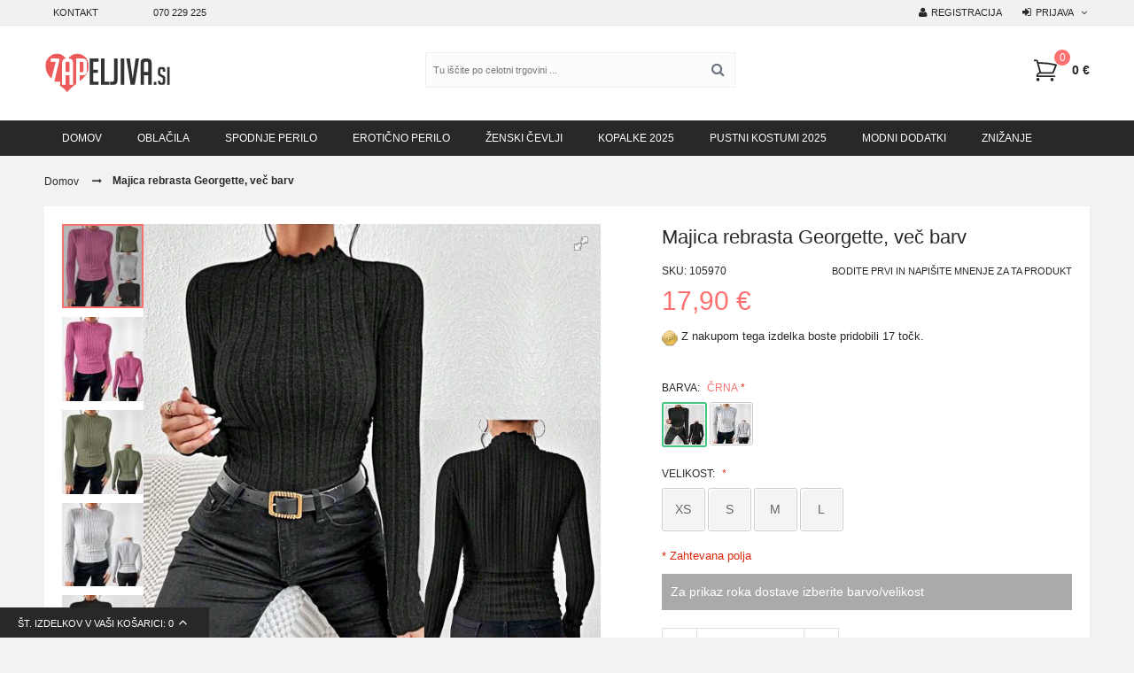

--- FILE ---
content_type: text/html; charset=UTF-8
request_url: https://www.zapeljiva.si/majica-rebrasta-georgette-vec-barv
body_size: 26008
content:
<!DOCTYPE html>
<html lang="sl" id="top" class="no-js">
<head>
<meta http-equiv="Content-Type" content="text/html; charset=utf-8" />
<title>Majica rebrasta Georgette, več barv</title>
<meta name="description" content="Pletena majčka iz zelo elastičnega pletenja z rebrastim vzorcem. Sestav: 95% poliester, 5% elastan." />
<meta name="keywords" content="majica, majica pletena, žensk amajica, puli, pulover" />
<meta name="robots" content="INDEX,FOLLOW" />
<link rel="icon" href="https://www.zapeljiva.si/skin/frontend/codazon_fastest/default/favicon.ico" type="image/x-icon" />
<link rel="preload" href="https://www.zapeljiva.si/skin/frontend/codazon_fastest/default/css/fonts/fontawesome-webfont.woff2" as="font" type="font/woff2" crossorigin>
<link rel="stylesheet" href="https://www.zapeljiva.si/media/fbminify/645b7f67db94bdd12babebc33f47d23a-1727342671.css" >
<link rel="stylesheet" href="https://www.zapeljiva.si/media/fbminify/bba355b4b839104664f1cc608676d2ec-1727342671.css" >
<link rel="stylesheet" href="https://www.zapeljiva.si/media/fbminify/74b4f27209c594b1b0c00bba18afb165-1727175756.css" media="all" >
<link rel="stylesheet" href="https://www.zapeljiva.si/media/fbminify/62d75822a58d5df5d54b5ac1719ad931-1722868398.css" media="all" >
<link rel="stylesheet" href="https://www.zapeljiva.si/media/fbminify/2d6755ec0f0db990a0f91b71b66a1319-1727874277.css" media="all" >
<link rel="stylesheet" href="https://www.zapeljiva.si/media/fbminify/59a442aaeb88d19b7e1e6230fd0500a6-1727175756.css" media="all" >
<link rel="stylesheet" href="https://www.zapeljiva.si/media/fbminify/345926b003efcc6937096a1c3d7dc746-1593329639.css" media="all" >
<link rel="stylesheet" href="https://www.zapeljiva.si/media/fbminify/d4675434aa9636b950c348805583f1aa-1593329639.css" media="all" >
<link rel="stylesheet" href="https://www.zapeljiva.si/media/fbminify/daedb2e45f0b24be935c8836618f5da2-1675311635.css" media="all" >
<link rel="stylesheet" href="https://www.zapeljiva.si/media/fbminify/0fa6757337c9eda648995e69a002f5f7-1593329639.css" media="all" >
<link rel="stylesheet" href="https://www.zapeljiva.si/media/fbminify/803008242926fcfa2e43e159930dbc82-1724272934.css" media="all" >
<link rel="stylesheet" href="https://www.zapeljiva.si/media/fbminify/aff78ab8a40186c05d74159247484cbf-1593329639.css" media="all" >
<link rel="stylesheet" href="https://www.zapeljiva.si/media/fbminify/70f80f7bb9e0d29e61475d4b48ad971a-1593329639.css" media="all" >
<link rel="stylesheet" href="https://www.zapeljiva.si/media/fbminify/45c0c0a7afc7ee0058b0005245c6668e-1727175756.css" media="all" >
<link rel="stylesheet" href="https://www.zapeljiva.si/media/fbminify/6edab1fa0ea33e5732fd0f962abd3f30-1727175756.css" media="all" >
<link rel="stylesheet" href="https://www.zapeljiva.si/media/fbminify/cd7f110bcb503af86ea83b6148440458-1593329639.css" media="all" >
<link rel="stylesheet" href="https://www.zapeljiva.si/media/fbminify/2071fe640439f6f22563685443579582-1722868398.css" media="all" >
<link rel="stylesheet" href="https://www.zapeljiva.si/media/fbminify/8de58aa2b221f42999d7e3ff98f0c476-1722868398.css" media="all" >
<link rel="stylesheet" href="https://www.zapeljiva.si/media/fbminify/32faf67aa3de98507387dbed8d4cc96c-1593329639.css" media="all" >
<link rel="stylesheet" href="https://www.zapeljiva.si/media/fbminify/2a74405e61ad1c05a7700085c76d9360-1593329639.css" media="all" >
<link rel="stylesheet" href="https://www.zapeljiva.si/media/fbminify/d32acb655d253118d445633a8e7e5be4-1593329639.css" media="all" >
<link rel="stylesheet" href="https://www.zapeljiva.si/media/fbminify/b80192cb1ded37d2d9932577ab0883dd-1741096658.css" media="all" >
<link rel="stylesheet" href="https://www.zapeljiva.si/media/fbminify/977d0debe4d2607fe6741931971e56b4-1741096658.css" media="all" >
<link rel="stylesheet" href="https://www.zapeljiva.si/media/fbminify/e32badf36139b36325396b1263a55224-1741096658.css" media="all" >
<link rel="stylesheet" href="https://www.zapeljiva.si/media/fbminify/b55187a6c28296d414d86ccad152af6b-1593329639.css" media="all" >
<link href="https://www.zapeljiva.si/blog/rss/index/store_id/1/" title="Blog" rel="alternate" type="application/rss+xml">
<link rel="canonical" href="https://www.zapeljiva.si/majica-rebrasta-georgette-vec-barv">

<link rel="preconnect" href="https://fonts.googleapis.com">
<link rel="preconnect" href="https://fonts.gstatic.com" crossorigin>
<link rel="preload" href="https://fonts.googleapis.com/css2?family=Poppins:wght@400;500;600;700&display=swap" as="style">
<meta property="og:title" content="Majica rebrasta Georgette, več barv" />
<meta property="og:type" content="product" />
<meta property="og:url" content="https://www.zapeljiva.si/majica-rebrasta-georgette-vec-barv" />
<meta property="og:image" content="https://www.zapeljiva.si/media/catalog/product/cache/1/image/300x300/9df78eab33525d08d6e5fb8d27136e95/m/a/majica-pletena-105970-0.jpg" />
<meta property="og:description" content="Pletena majčka iz zelo elastičnega pletenja z rebrastim vzorcem." />
<meta property="og:site_name" content="slovenian" />

<style type="text/css">
.royalSlider {height: 553.95px; }
.no-fullscreen .rsOverflow {min-width: 450px !important; float: right;}
.no-fullscreen .rsImg{width: auto !important; max-width:100%; height: auto !important; margin-left:0px !important;}
.rsFullscreen .rsImg{height:100vh;}
.rsFullscreen .rsSlide{display:table !important; width:100%;}
.rsFullscreen .rsContent{display:table-cell; vertical-align:middle; text-align:center;}
.rsFullscreen .rsImg{display: inline; height:auto; width:auto; max-height: 100vh; max-width: 100%;}
.rs-inner {display: inline-block; height:auto; width:auto; max-height: 100%; max-width: 100%; position: relative;}
.map-popup{z-index:10000;} .cdz-qs-view .map-link{float:left;}
</style>
<meta name="viewport" content="initial-scale=1.0, width=device-width" />
                    <!-- BEGIN GOOGLE TAG MANAGER CODE -->
        <noscript><iframe src="https://www.googletagmanager.com/ns.html?id=GTM-PR4PBJV"
                          height="0" width="0" style="display:none;visibility:hidden"></iframe></noscript>
        <!-- END GOOGLE TAG MANAGER CODE -->
                        <!-- BEGIN GOOGLE ANALYTICS 4 CODE -->
        <!-- END GOOGLE ANALYTICS 4 CODE --><noscript><img height="1" width="1" style="display:none" src="https://www.facebook.com/tr?id=946879121992391&ev=PageView&noscript=1"/></noscript>

</head>
<body class="catalog-product-view catalog-product-view product-majica-rebrasta-georgette-vec-barv">
<div class="wrapper">
        <noscript>
        <div class="global-site-notice noscript">
            <div class="notice-inner">
                <p>
                    <strong>JavaScript izgleda onemogočen v vašem brskalniku.</strong><br />
                    Omogočen morate imeti JavaScript v vašem brskalniku, da uporabite funkcionalnost te spletne strani.                </p>
            </div>
        </div>
    </noscript>
    <div class="page">
        <div class="header-container cdz-header-style-01">
    <div class="header hidden-xs">
        <div class="cdz-header-top">
            <div class="cdz-header-top-content container">
                <div class="row">
                    <div class="col-sm-14 cdz-col-left" id="cdz-pc-stores">
                        <div>
<div class="col-md-4"><a href="https://www.zapeljiva.si/contacts/">Kontakt</a></div>
<div class="col-md-10"><a href="tel:0038670229225">070 229 225</a></div>
</div>                        
                        

                        
                    </div>
                    <div class="col-sm-10 cdz-col-right" id="cdz-pc-account">
                                                <ul class="cdz-top-link">
        <li class="link signup">
        <a href="https://www.zapeljiva.si/customer/account/create/">Registracija</a>
    </li>
    <li class="link cdz-top-login cdz-dropdown">
        <a class="cdz-trigger" role="button">Prijava</a>
        <div class="cdz-dropdown-content" style="display:none;">
            <div class="block block-login">
    <div class="block-title">
        <strong><span>Prijava</span></strong>
    </div>
    <form action="https://www.zapeljiva.si/customer/account/loginPost/" method="post">
		<input name="form_key" type="hidden" value="UJOXxlZdkWjmk7PG" />
        <div class="block-content">
			<div class="form-list">
				<div class="field">
					<label id="top-mini-login" for="mini-login">E-pošta:</label>  <!-- fix Bug validate html -->
					<input type="text" name="login[username]" id="mini-login" class="input-text" />
				</div>
				<div class="field">
					<label id="top-mini-login" for="mini-password">Geslo:</label>  <!-- fix Bug validate html -->
					<input type="password" name="login[password]" id="mini-password" class="input-text" autocomplete="off" />
				</div>
			<ul class="remember-me">
							</ul>
			</div>
            <div class="actions">
                <button type="submit" class="button"><span><span>Prijava</span></span></button>
            </div>
			<div class="forgot-password">
			<a href="https://www.zapeljiva.si/customer/account/forgotpassword/" class="f-left">Ste pozabili vaše geslo?</a>
			</div>
        </div>
    </form>
</div>
        </div>
    </li>
    </ul>
                    </div>
                </div>
            </div>
        </div>
        <div class="cdz-header-bottom no-padding sticky-menu has-sticky-menu">
            <div class="cdz-header-bottom-content">
                <div class="cdz-bottom-logo-cart">
                    <div class="container">
                        <div class="row">
                            <div class="col-sm-8 cdz-header-logo">
                                <strong class="logo">
                                    <strong>Zapeljiva.si</strong>
                                    <a href="https://www.zapeljiva.si/" title="Zapeljiva.si" class="logo">
                                        <img src="https://www.zapeljiva.si/skin/frontend/codazon_fastest/default/images/logo.svg" alt="Zapeljiva.si" height="47" width="143"/>
                                    </a>
                                </strong>
                            </div>
                            <div class="col-sm-8 search-wrapper">
                                <div class="search-content block block-search">
                                    <div class="search-form-container" id="cdz-pc-search-form">
                                        <form id="search_mini_form" action="https://www.zapeljiva.si/catalogsearch/result/" method="get">
    <div class="form-search ">
        <label for="search">Iskanje:</label>
        <div class="search-input-wrap">
        	            <input placeholder="Tu iščite po celotni trgovini ..." id="search" type="text" name="q" value="" class="input-text" maxlength="128" />
        </div>
        <button type="submit" title="Iskanje" class="button"><span><span>Iskanje</span></span></button>
        <div id="search_autocomplete" class="search-autocomplete"></div>
    </div>
</form>
                                    </div>
                                </div>
                            </div>
                            <div class="col-sm-8 cdz-header-cart">
                                <div class="cdz-top-cart cdz-dropdown">
	<a class="cdz-trigger cart-icon" role="button" aria-label="Open Cart">
        <svg fill="none" viewBox="0 0 24 24" stroke-width="1.5" stroke="currentColor" class="icon">
            <path stroke-linecap="round" stroke-linejoin="round" d="M2.25 3h1.386c.51 0 .955.343 1.087.835l.383 1.437M7.5 14.25a3 3 0 0 0-3 3h15.75m-12.75-3h11.218c1.121-2.3 2.1-4.684 2.924-7.138a60.114 60.114 0 0 0-16.536-1.84M7.5 14.25 5.106 5.272M6 20.25a.75.75 0 1 1-1.5 0 .75.75 0 0 1 1.5 0Zm12.75 0a.75.75 0 1 1-1.5 0 .75.75 0 0 1 1.5 0Z" />
        </svg>
        <span class="cart-label">Moja košarica</span>
        <span class="cart-qty">0</span>
        <span class="cart-subtotal"><span class="price">0 €</span></span>
	</a>
    <div class="block block-cart cdz-dropdown-content" style="display:none;">
        <div class="block-title">
            <strong><span>Moja košarica</span></strong>
        </div>
        <div class="block-content">
                                            <p class="empty">V vaši košarici nimate nobenih izdelkov.</p>
        
        </div>
    </div>
</div>
                            </div>
                        </div>
                    </div>
                </div>
                <div class="cdz-header-menu">
                    <div class="container">
                        <div class="cdz-header-menu-content">
                            <div class="row cdz-fix-left">
                                <div class="col-sm-24 cdz-content-megamenu">
                                                                            <div class="widget widget-static-block"><div class="cdz-main-menu"><div class="cdz-menu cdz-horizontal-menu  menu-wrapper cdz-normal" id="menu-5-696da2e442b24" data-megamenu='{"dropdownEffect":"normal","type":"0"}'>
	<ul class="groupmenu">
	<li class="item level0  level-top" >
	<a class="menu-link" href="https://www.zapeljiva.si/"> <span><span>Domov</span></span></a>
    </li><li class="item level0  level-top parent" >
	<a class="menu-link" href="https://www.zapeljiva.si/oblacila"> <span><span>Oblačila</span></span></a>
        <ul class="groupmenu-drop">
    	<li class="item level1  text-content" >
	        <div class=" groupmenu-drop-content groupmenu-width-24" style=" ">
        	        	<div class="row">
                        	<div class="col-sm-6"><p class="groupdrop-title"><span class="widget widget-category-link"><a href="https://www.zapeljiva.si/oblacila/obleke-in-tunike?___store=sl" title="Obleke in tunike" class="font-bold"><span>Obleke in tunike</span></a></span>
</p>
<ul class="groupdrop-link">
<li class="item"><span class="widget widget-category-link"><a href="https://www.zapeljiva.si/oblacila/obleke-in-tunike/maturantske-obleke?___store=sl" title=" Maturantske obleke"><span>Maturantske obleke</span></a></span>
</li>
<li class="item"><span class="widget widget-category-link"><a href="https://www.zapeljiva.si/oblacila/obleke-in-tunike/svecane-obleke?___store=sl" title="Svečane obleke"><span>Svečane obleke</span></a></span>
</li>    
<li class="item"><span class="widget widget-category-link"><a href="https://www.zapeljiva.si/oblacila/obleke-in-tunike/poletne-obleke?___store=sl" title="Poletne obleke"><span>Poletne obleke</span></a></span>
</li>
<li class="item"><span class="widget widget-category-link"><a href="https://www.zapeljiva.si/oblacila/obleke-in-tunike/pletene-obleke-in-tunike?___store=sl" title="Pletene obleke in tunike"><span>Pletene obleke in tunike</span></a></span>
</li>
<li class="item"><span class="widget widget-category-link"><a href="https://www.zapeljiva.si/oblacila/obleke-in-tunike/party-obleke?___store=sl" title="Party obleke"><span>Party obleke</span></a></span>
</li>
</ul>
</div>
                        	<div class="col-sm-6"><p class="groupdrop-title"><span class="widget widget-category-link"><a href="https://www.zapeljiva.si/oblacila/legice-pajkice?___store=sl" title="Legice - Pajkice" class="font-bold"><span>Legice - Pajkice</span></a></span>
</p>
<ul class="groupdrop-link">
    <li class="item"><span class="widget widget-category-link"><a href="https://www.zapeljiva.si/oblacila/legice-pajkice/legice-imitacija-usnja?___store=sl" title="Legice imitacija usnja"><span>Legice imitacija usnja</span></a></span>
</li>
    <li class="item"><span class="widget widget-category-link"><a href="https://www.zapeljiva.si/oblacila/legice-pajkice/tople-legice-pajkice?___store=sl" title="Tople legice - pajkice"><span>Tople legice - pajkice</span></a></span>
</li>
    <li class="item"><span class="widget widget-category-link"><a href="https://www.zapeljiva.si/oblacila/legice-pajkice/legice-za-vadbo?___store=sl" title="Legice za vadbo"><span>Legice za vadbo</span></a></span>
</li>
</ul></div>
                        	<div class="col-sm-6"><p class="groupdrop-title"><span class="widget widget-category-link"><a href="https://www.zapeljiva.si/oblacila/hlace-in-kombinezoni?___store=sl" title="Hlače in kombinezoni" class="font-bold"><span>Hlače in kombinezoni</span></a></span>
</p>
<ul class="groupdrop-link">
    <li class="item"><span class="widget widget-category-link"><a href="https://www.zapeljiva.si/oblacila/hlace-in-kombinezoni/jeans-hlace?___store=sl" title="Jeans hlače"><span>Jeans hlače</span></a></span>
</li>
    <li class="item"><span class="widget widget-category-link"><a href="https://www.zapeljiva.si/oblacila/hlace-in-kombinezoni/hlace-imitacija-usnja?___store=sl" title="Hlače imitacija usnja"><span>Hlače imitacija usnja</span></a></span>
</li>
    <li class="item"><span class="widget widget-category-link"><a href="https://www.zapeljiva.si/oblacila/hlace-in-kombinezoni/kombinezoni?___store=sl" title="Kombinezoni"><span>Kombinezoni</span></a></span>
</li>
    <li class="item"><span class="widget widget-category-link"><a href="https://www.zapeljiva.si/oblacila/hlace-in-kombinezoni/zenske-hlace?___store=sl" title="Ženske hlače"><span>Ženske hlače</span></a></span>
</li>
   <li class="item"><span class="widget widget-category-link"><a href="https://www.zapeljiva.si/oblacila/hlace-in-kombinezoni/trenirke?___store=sl" title="Trenirke"><span>Trenirke</span></a></span>
</li>
</ul></div>
                        	<div class="col-sm-6"><p class="groupdrop-title"><span class="widget widget-category-link"><a href="https://www.zapeljiva.si/oblacila/zenske-jakne-bunde-blazerji?___store=sl" title="Ženske jakne, bunde, blazerji" class="font-bold"><span>Ženske jakne, bunde, blazerji</span></a></span>
</p>
<p class="groupdrop-title"><span class="widget widget-category-link"><a href="https://www.zapeljiva.si/oblacila/jopice-in-puloverji?___store=sl" title="Jopice in puloverji" class="font-bold"><span>Jopice in puloverji</span></a></span>
</p>
<p class="groupdrop-title"><span class="widget widget-category-link"><a href="https://www.zapeljiva.si/oblacila/bluze?___store=sl" title="Bluze" class="font-bold"><span>Bluze</span></a></span>
</p>
<p class="groupdrop-title"><span class="widget widget-category-link"><a href="https://www.zapeljiva.si/oblacila/majcke?___store=sl" title="Majčke" class="font-bold"><span>Majčke</span></a></span>
</p>
<p class="groupdrop-title"><span class="widget widget-category-link"><a href="https://www.zapeljiva.si/oblacila/krila?___store=sl" title="Krila" class="font-bold"><span>Krila</span></a></span>
</p>
<p class="groupdrop-title"><span class="widget widget-category-link"><a href="https://www.zapeljiva.si/oblacila/kape-sali-rute?___store=sl" title="Kape, šali, rute" class="font-bold"><span>Kape, šali, rute</span></a></span>
</p></div>
                        </div>
                </div>
</li>    </ul>
    </li><li class="item level0  level-top parent" >
	<a class="menu-link" href="https://www.zapeljiva.si/spodnje-perilo"> <span><span>Spodnje perilo</span></span></a>
        <ul class="groupmenu-drop">
    	<li class="item level1  text-content" >
	        <div class=" groupmenu-drop-content groupmenu-width-10" style=" ">
        	        	<div class="row">
                        	<div class="col-sm-12"><p class="groupdrop-title"><span class="widget widget-category-link"><a href="https://www.zapeljiva.si/spodnje-perilo/babydoll-spalne-srajcke?___store=sl" title="Babydoll, spalne srajčke" class="font-bold"><span>Babydoll, spalne srajčke</span></a></span>
</p>
<p class="groupdrop-title"><span class="widget widget-category-link"><a href="https://www.zapeljiva.si/spodnje-perilo/body?___store=sl" title="Body" class="font-bold"><span>Body</span></a></span>
</p>
<p class="groupdrop-title"><span class="widget widget-category-link"><a href="https://www.zapeljiva.si/spodnje-perilo/bodystocking?___store=sl" title="Bodystocking" class="font-bold"><span>Bodystocking</span></a></span>
</p>
<p class="groupdrop-title"><span class="widget widget-category-link"><a href="https://www.zapeljiva.si/spodnje-perilo/kompleti?___store=sl" title="Kompleti" class="font-bold"><span>Kompleti</span></a></span>
</p>
<p class="groupdrop-title"><span class="widget widget-category-link"><a href="https://www.zapeljiva.si/spodnje-perilo/hlacke?___store=sl" title="Hlačke" class="font-bold"><span>Hlačke</span></a></span>
</p>
<p class="groupdrop-title"><span class="widget widget-category-link"><a href="https://www.zapeljiva.si/spodnje-perilo/tangice?___store=sl" title="Tangice" class="font-bold"><span>Tangice</span></a></span>
</p>
<p class="groupdrop-title"><span class="widget widget-category-link"><a href="https://www.zapeljiva.si/spodnje-perilo/modrcki?___store=sl" title="Modrčki" class="font-bold"><span>Modrčki</span></a></span>
</p>
<p class="groupdrop-title"><span class="widget widget-category-link"><a href="https://www.zapeljiva.si/spodnje-perilo/oblekice?___store=sl" title="Oblekice" class="font-bold"><span>Oblekice</span></a></span>
</p>
<p class="groupdrop-title"><span class="widget widget-category-link"><a href="https://www.zapeljiva.si/spodnje-perilo/pasovi-za-nogavice?___store=sl" title="Pasovi za nogavice" class="font-bold"><span>Pasovi za nogavice</span></a></span>
</p>
<p class="groupdrop-title"><span class="widget widget-category-link"><a href="https://www.zapeljiva.si/spodnje-perilo/korzeti?___store=sl" title="Korzeti" class="font-bold"><span>Korzeti</span></a></span>
</p>
<p class="groupdrop-title"><span class="widget widget-category-link"><a href="https://www.zapeljiva.si/spodnje-perilo/zenske-pizame?___store=sl" title="Ženske pižame" class="font-bold"><span>Ženske pižame</span></a></span>
</p>
<p class="groupdrop-title"><span class="widget widget-category-link"><a href="https://www.zapeljiva.si/spodnje-perilo/ogrinjala?___store=sl" title="Ogrinjala" class="font-bold"><span>Ogrinjala</span></a></span>
</p>
<p class="groupdrop-title"><span class="widget widget-category-link"><a href="https://www.zapeljiva.si/spodnje-perilo/bozicno-spodnje-perilo?___store=sl" title="BOŽIČNO SPODNJE PERILO" class="font-bold"><span>BOŽIČNO SPODNJE PERILO</span></a></span>
</p>
</div>
                        	<div class="col-sm-12"><p class="groupdrop-title"><span class="widget widget-category-link"><a href="https://www.zapeljiva.si/spodnje-perilo/nogavice?___store=sl" title="Nogavice" class="font-bold"><span>Nogavice</span></a></span>
</p>
<ul class="groupdrop-link">
    <li class="item"><span class="widget widget-category-link"><a href="https://www.zapeljiva.si/spodnje-perilo/nogavice/hlacne-nogavice?___store=sl" title="Hlačne nogavice"><span>Hlačne nogavice</span></a></span>
</li>
    <li class="item"><span class="widget widget-category-link"><a href="https://www.zapeljiva.si/spodnje-perilo/nogavice/nogavice-s-pasom?___store=sl" title="Nogavice s pasom"><span>Nogavice s pasom</span></a></span>
</li>
    <li class="item"><span class="widget widget-category-link"><a href="https://www.zapeljiva.si/spodnje-perilo/nogavice/nogavice-za-pas?___store=sl" title="Nogavice za pas"><span>Nogavice za pas</span></a></span>
</li>
    <li class="item"><span class="widget widget-category-link"><a href="https://www.zapeljiva.si/spodnje-perilo/nogavice/samostojece-nogavice?___store=sl" title="Samostoječe nogavice"><span>Samostoječe nogavice</span></a></span>
</li>
</ul></div>
                        </div>
                </div>
</li>    </ul>
    </li><li class="item level0  level-top parent" >
	<a class="menu-link" href="https://www.zapeljiva.si/eroticno-perilo"> <span><span>Erotično perilo</span></span></a>
        <ul class="groupmenu-drop">
    	<li class="item level1  text-content" >
	        <div class=" groupmenu-drop-content groupmenu-width-5" style=" ">
        	            	<p class="groupdrop-title"><span class="widget widget-category-link"><a href="https://www.zapeljiva.si/eroticno-perilo/korzeti?___store=sl" title="Korzeti" class="font-bold"><span>Korzeti</span></a></span>
</p>
<p class="groupdrop-title"><span class="widget widget-category-link"><a href="https://www.zapeljiva.si/eroticno-perilo/oblekice?___store=sl" title="Oblekice" class="font-bold"><span>Oblekice</span></a></span>
</p>
<p class="groupdrop-title"><span class="widget widget-category-link"><a href="https://www.zapeljiva.si/eroticno-perilo/tangice-in-hlacke?___store=sl" title="Tangice in hlačke" class="font-bold"><span>Tangice in hlačke</span></a></span>
</p>
<p class="groupdrop-title"><span class="widget widget-category-link"><a href="https://www.zapeljiva.si/eroticno-perilo/body?___store=sl" title="Body" class="font-bold"><span>Body</span></a></span>
</p>
<p class="groupdrop-title"><span class="widget widget-category-link"><a href="https://www.zapeljiva.si/eroticno-perilo/eroticni-kompleti?___store=sl" title="Erotični kompleti" class="font-bold"><span>Erotični kompleti</span></a></span>
</p>
<p class="groupdrop-title"><span class="widget widget-category-link"><a href="https://www.zapeljiva.si/eroticno-perilo/vinyl-in-umetno-usnje?___store=sl" title="Vinyl in umetno usnje" class="font-bold"><span>Vinyl in umetno usnje</span></a></span>
</p>
<p class="groupdrop-title"><span class="widget widget-category-link"><a href="https://www.zapeljiva.si/eroticno-perilo/eroticni-kostumi?___store=sl" title="Erotični kostumi" class="font-bold"><span>Erotični kostumi</span></a></span>
</p>
<p class="groupdrop-title"><span class="widget widget-category-link"><a href="https://www.zapeljiva.si/eroticno-perilo/dodatki?___store=sl" title="dodatki" class="font-bold"><span>dodatki</span></a></span>
</p>                </div>
</li>    </ul>
    </li><li class="item level0  level-top parent" >
	<a class="menu-link" href="https://www.zapeljiva.si/zenski-cevlji"> <span><span>Ženski čevlji</span></span></a>
        <ul class="groupmenu-drop">
    	<li class="item level1  text-content" >
	        <div class=" groupmenu-drop-content groupmenu-width-5" style=" ">
        	            	<p class="groupdrop-title"><span class="widget widget-category-link"><a href="https://www.zapeljiva.si/zenski-cevlji/salonarji-visoke-pete?___store=sl" title="Salonarji, visoke pete" class="font-bold"><span>Salonarji, visoke pete</span></a></span>
</p>
<p class="groupdrop-title"><span class="widget widget-category-link"><a href="https://www.zapeljiva.si/zenski-cevlji/zenski-skornji?___store=sl" title="Ženski škornji" class="font-bold"><span>Ženski škornji</span></a></span>
</p>
<p class="groupdrop-title"><span class="widget widget-category-link"><a href="https://www.zapeljiva.si/zenski-cevlji/zenski-gleznarji?___store=sl" title="Ženski gležnarji" class="font-bold"><span>Ženski gležnarji</span></a></span>
</p>
<p class="groupdrop-title"><span class="widget widget-category-link"><a href="https://www.zapeljiva.si/zenski-cevlji/cevlji-za-prosti-cas-superge?___store=sl" title="Čevlji za prosti čas, superge" class="font-bold"><span>Čevlji za prosti čas, superge</span></a></span>
</p>
<p class="groupdrop-title"><span class="widget widget-category-link"><a href="https://www.zapeljiva.si/zenski-cevlji/balerinke?___store=sl" title="Balerinke" class="font-bold"><span>Balerinke</span></a></span>
</p>
<p class="groupdrop-title"><span class="widget widget-category-link"><a href="https://www.zapeljiva.si/zenski-cevlji/zenski-sandali?___store=sl" title="Ženski sandali" class="font-bold"><span>Ženski sandali</span></a></span>
</p>                </div>
</li>    </ul>
    </li><li class="item level0  level-top parent" >
	<a class="menu-link" href="https://www.zapeljiva.si/kopalke"> <span><span>Kopalke 2025</span></span></a>
        <ul class="groupmenu-drop">
    	<li class="item level1  text-content" >
	        <div class=" groupmenu-drop-content groupmenu-width-5" style=" ">
        	            	<p class="groupdrop-title"><span class="widget widget-category-link"><a href="https://www.zapeljiva.si/kopalke/dvodelne-kopalke?___store=sl" title="Dvodelne kopalke" class="font-bold"><span>Dvodelne kopalke</span></a></span>
</p>
<p class="groupdrop-title"><span class="widget widget-category-link"><a href="https://www.zapeljiva.si/kopalke/enodelne-kopalke?___store=sl" title="Enodelne kopalke" class="font-bold"><span>Enodelne kopalke</span></a></span>
</p>
<p class="groupdrop-title"><span class="widget widget-category-link"><a href="https://www.zapeljiva.si/kopalke/hlacke-modrcki-za-kopalke?___store=sl" title="Hlačke, modrčki za kopalke" class="font-bold"><span>Hlačke, modrčki za kopalke</span></a></span>
</p>
<p class="groupdrop-title"><span class="widget widget-category-link"><a href="https://www.zapeljiva.si/kopalke/oblacila-za-plazo?___store=sl" title="Oblačila za plažo" class="font-bold"><span>Oblačila za plažo</span></a></span>
</p>                </div>
</li>    </ul>
    </li><li class="item level0  level-top parent" >
	<a class="menu-link" href="https://www.zapeljiva.si/pustni-kostumi"> <span><span>Pustni kostumi 2025</span></span></a>
        <ul class="groupmenu-drop">
    	<li class="item level1  text-content" >
	        <div class=" groupmenu-drop-content groupmenu-width-5" style=" ">
        	            	<p class="groupdrop-title"><span class="widget widget-category-link"><a href="https://www.zapeljiva.si/pustni-kostumi/angeli?___store=sl" title="Angeli" class="font-bold"><span>Angeli</span></a></span>
</p>
<p class="groupdrop-title"><span class="widget widget-category-link"><a href="https://www.zapeljiva.si/pustni-kostumi/medicinske-sestre?___store=sl" title="Medicinske sestre" class="font-bold"><span>Medicinske sestre</span></a></span>
</p>
<p class="groupdrop-title"><span class="widget widget-category-link"><a href="https://www.zapeljiva.si/pustni-kostumi/mornarke?___store=sl" title="Mornarke" class="font-bold"><span>Mornarke</span></a></span>
</p>
<p class="groupdrop-title"><span class="widget widget-category-link"><a href="https://www.zapeljiva.si/pustni-kostumi/policistke?___store=sl" title="Policistke" class="font-bold"><span>Policistke</span></a></span>
</p>
<p class="groupdrop-title"><span class="widget widget-category-link"><a href="https://www.zapeljiva.si/pustni-kostumi/pravljicna-bitja?___store=sl" title="Pravljična bitja" class="font-bold"><span>Pravljična bitja</span></a></span>
</p>
<p class="groupdrop-title"><span class="widget widget-category-link"><a href="https://www.zapeljiva.si/pustni-kostumi/sobarice-french-maid?___store=sl" title="Sobarice French Maid" class="font-bold"><span>Sobarice French Maid</span></a></span>
</p>
<p class="groupdrop-title"><span class="widget widget-category-link"><a href="https://www.zapeljiva.si/pustni-kostumi/solarke?___store=sl" title="Šolarke" class="font-bold"><span>Šolarke</span></a></span>
</p>
<p class="groupdrop-title"><span class="widget widget-category-link"><a href="https://www.zapeljiva.si/pustni-kostumi/zajcice?___store=sl" title="Zajčice" class="font-bold"><span>Zajčice</span></a></span>
</p>
<p class="groupdrop-title"><span class="widget widget-category-link"><a href="https://www.zapeljiva.si/pustni-kostumi/zivalice?___store=sl" title="Živalice" class="font-bold"><span>Živalice</span></a></span>
</p>
<p class="groupdrop-title"><span class="widget widget-category-link"><a href="https://www.zapeljiva.si/pustni-kostumi/ostali-kostumi?___store=sl" title="Ostali kostumi" class="font-bold"><span>Ostali kostumi</span></a></span>
</p>
<p class="groupdrop-title"><span class="widget widget-category-link"><a href="https://www.zapeljiva.si/pustni-kostumi/bozicni-kostumi?___store=sl" title="BOŽIČNI KOSTUMI" class="font-bold"><span>BOŽIČNI KOSTUMI</span></a></span>
</p>
<p class="groupdrop-title"><span class="widget widget-category-link"><a href="https://www.zapeljiva.si/pustni-kostumi/dodatki-za-kostume?___store=sl" title="Dodatki za kostume" class="font-bold"><span>Dodatki za kostume</span></a></span>
</p>                </div>
</li>    </ul>
    </li><li class="item level0  level-top parent" >
	<a class="menu-link" href="https://www.zapeljiva.si/modni-dodatki"> <span><span>Modni dodatki</span></span></a>
        <ul class="groupmenu-drop">
    	<li class="item level1  text-content" >
	        <div class=" groupmenu-drop-content groupmenu-width-10" style=" ">
        	        	<div class="row">
                        	<div class="col-sm-12"><p class="groupdrop-title"><span class="widget widget-category-link"><a href="https://www.zapeljiva.si/modni-dodatki/nakit?___store=sl" title="Nakit" class="font-bold"><span>Nakit</span></a></span>
</p>
<ul class="groupdrop-link">
    <li class="item"><span class="widget widget-category-link"><a href="https://www.zapeljiva.si/modni-dodatki/nakit/verizice-ogrlice-ovratnice?___store=sl" title="Verižice, ogrlice, ovratnice"><span>Verižice, ogrlice, ovratnice</span></a></span>
</li>
    <li class="item"><span class="widget widget-category-link"><a href="https://www.zapeljiva.si/modni-dodatki/nakit/zapestnice?___store=sl" title="Zapestnice"><span>Zapestnice</span></a></span>
</li>
    <li class="item"><span class="widget widget-category-link"><a href="https://www.zapeljiva.si/modni-dodatki/nakit/uhani?___store=sl" title="Uhani"><span>Uhani</span></a></span>
</li>
</ul></div>
                        	<div class="col-sm-12"><p class="groupdrop-title"><span class="widget widget-category-link"><a href="https://www.zapeljiva.si/modni-dodatki/zenske-torbice?___store=sl" title="Ženske torbice" class="font-bold"><span>Ženske torbice</span></a></span>
</p>
<p class="groupdrop-title"><span class="widget widget-category-link"><a href="https://www.zapeljiva.si/modni-dodatki/zenski-nahrbtniki?___store=sl" title="Ženski nahrbtniki" class="font-bold"><span>Ženski nahrbtniki</span></a></span>
</p>
<p class="groupdrop-title"><span class="widget widget-category-link"><a href="https://www.zapeljiva.si/modni-dodatki/zascitne-maske?___store=sl" title="Zaščitne maske" class="font-bold"><span>Zaščitne maske</span></a></span>
</p></div>
                        </div>
                </div>
</li>    </ul>
    </li><li class="item level0  level-top parent" >
	<a class="menu-link" href="https://www.zapeljiva.si/akcije"> <span><span>Znižanje</span></span></a>
        <ul class="groupmenu-drop">
    	<li class="item level1  text-content" >
	        <div class=" groupmenu-drop-content groupmenu-width-5" style=" ">
        	            	<p class="groupdrop-title"><span class="widget widget-category-link"><a href="https://www.zapeljiva.si/akcije/znizano?___store=sl" title="Znižano" class="font-bold"><span>Znižano</span></a></span>
</p>                </div>
</li>    </ul>
    </li>	</ul>
</div>
</div></div>
                                                                                                        </div>
                            </div>
                        </div>
                    </div>
                </div>
            </div>
        </div>
    </div>
    <div class="mobile-header visible-xs">
        <div class="cdz-mobile-header-menu">
            <div class="container">
                <div id="cdz-mobile-nav" class="offcanvas cdz-mobile-nav mobile-nav-container navmenu navmenu-default navmenu-fixed-left" role="navigation">
                    <ul class="nav nav-tabs">
                        <li class="active">
                            <a data-toggle="tab" href="#cdz-mobile-menu">Meni</a>
                        </li>
                        <li>
                            <a data-toggle="tab" href="#cdz-mobile-account">Račun</a>
                        </li>
                        <li>
                            <a data-toggle="tab" href="#cdz-mobile-stores">Nastavitve</a>
                        </li>
                    </ul>
                    <div class="tab-content">
                        <div class="tab-pane fade in active cdz-mobile-menu" id="cdz-mobile-menu">
                                                    </div>
                        <div class="tab-pane fade cdz-mobile-account" id="cdz-mobile-account">
                            <ul class="cdz-top-link">
        <li class="link signup">
        <a href="https://www.zapeljiva.si/customer/account/create/">Registracija</a>
    </li>
    <li class="link cdz-top-login cdz-dropdown">
        <a class="cdz-trigger" role="button">Prijava</a>
        <div class="cdz-dropdown-content" style="display:none;">
            <div class="block block-login">
    <div class="block-title">
        <strong><span>Prijava</span></strong>
    </div>
    <form action="https://www.zapeljiva.si/customer/account/loginPost/" method="post">
		<input name="form_key" type="hidden" value="UJOXxlZdkWjmk7PG" />
        <div class="block-content">
			<div class="form-list">
				<div class="field">
					<label id="top-mini-login" for="mini-login">E-pošta:</label>  <!-- fix Bug validate html -->
					<input type="text" name="login[username]" id="mini-login_mb" class="input-text" />
				</div>
				<div class="field">
					<label id="top-mini-login" for="mini-password">Geslo:</label>  <!-- fix Bug validate html -->
					<input type="password" name="login[password]" id="mini-password_mb" class="input-text" autocomplete="off" />
				</div>
			<ul class="remember-me">
							</ul>
			</div>
            <div class="actions">
                <button type="submit" class="button"><span><span>Prijava</span></span></button>
            </div>
			<div class="forgot-password">
			<a href="https://www.zapeljiva.si/customer/account/forgotpassword/" class="f-left">Ste pozabili vaše geslo?</a>
			</div>
        </div>
    </form>
</div>
        </div>
    </li>
    </ul>
                        </div>
                        <div class="tab-pane fade cdz-mobile-stores" id="cdz-mobile-stores">
                            
                            

                            
                        </div>
                    </div>
                </div>
                <div class="navbar navbar-default cdz-navbar">
                    <button type="button" class="cdz-navbar-toggle navbar-toggle cdz-menu-responsive" data-recalc="false" data-toggle="offcanvas" data-target="#cdz-mobile-nav" data-canvas="body" aria-label="Toggle navigation">
                        <span class="icon-bar"></span>
                        <span class="icon-bar"></span>
                        <span class="icon-bar"></span>
                    </button>
                    <div class="cdz-mobile-logo">
                        <a href="https://www.zapeljiva.si/" title="Zapeljiva.si">
                            <img src="https://www.zapeljiva.si/skin/frontend/codazon_fastest/default/images/logo.svg" alt="Zapeljiva.si" height="47" width="143"/>
                        </a>
                    </div>
                    <div class="cdz-top-cart cdz-dropdown">
	<a class="cdz-trigger cart-icon" role="button" aria-label="Open Cart">
        <svg fill="none" viewBox="0 0 24 24" stroke-width="1.5" stroke="currentColor" class="icon">
            <path stroke-linecap="round" stroke-linejoin="round" d="M2.25 3h1.386c.51 0 .955.343 1.087.835l.383 1.437M7.5 14.25a3 3 0 0 0-3 3h15.75m-12.75-3h11.218c1.121-2.3 2.1-4.684 2.924-7.138a60.114 60.114 0 0 0-16.536-1.84M7.5 14.25 5.106 5.272M6 20.25a.75.75 0 1 1-1.5 0 .75.75 0 0 1 1.5 0Zm12.75 0a.75.75 0 1 1-1.5 0 .75.75 0 0 1 1.5 0Z" />
        </svg>
        <span class="cart-label">Moja košarica</span>
        <span class="cart-qty">0</span>
        <span class="cart-subtotal"><span class="price">0 €</span></span>
	</a>
    <div class="block block-cart cdz-dropdown-content" style="display:none;">
        <div class="block-title">
            <strong><span>Moja košarica</span></strong>
        </div>
        <div class="block-content">
                                            <p class="empty">V vaši košarici nimate nobenih izdelkov.</p>
        
        </div>
    </div>
</div>
                    <div class="cdz-mobile-search">
                        <form id="search_mini_form_mb" action="https://www.zapeljiva.si/catalogsearch/result/" method="get">
    <div class="form-search ">
        <label for="search">Iskanje:</label>
        <div class="search-input-wrap">
        	            <input placeholder="Tu iščite po celotni trgovini ..." id="search_mb" type="text" name="q" value="" class="input-text" maxlength="128" />
        </div>
        <button type="submit" title="Iskanje" class="button"><span><span>Iskanje</span></span></button>
        <div id="search_autocomplete_mb" class="search-autocomplete"></div>
    </div>
</form>
                    </div>
                </div>
            </div>
        </div>
    </div>
</div>

<div class="mobile-menu-bg">
</div>
		<div class="slideshow-content"></div>
        <div class="main-container col1-layout">
            <div class="main">
				<div class="content-breadcrums">
					<div class="container">
						<div class="row">
							<div class="col-sm-24">
								<div class="breadcrumbs">
    <ul>
                    <li class="home">
                            <a href="https://www.zapeljiva.si/" title="Pojdite na domačo stran">Domov</a>
                                        <span>/ </span>
                        </li>
                    <li class="product">
                            <strong>Majica rebrasta Georgette, več barv</strong>
                                    </li>
            </ul>
</div>
							</div>
						</div>
					</div>
				</div>
								<div class="container col-main-containter">
					<div class="row">
					<!-- Col main -->
						<div class="col-main col-sm-24">
							<div class="col-wrapper-main">
														


    <div style="clear: both;"></div>
<div class="qs-modal modal" id="cdz-qsiframe" tabindex="-1" role="dialog" style="display:none;">
	<div class="ajax-load-wrapper" style="display: none;">
        <div class="ajax-load-button">
            <div class="ajax-loader">Nalagam...</div>
        </div>
    </div>
    <div class="modal-dialog modal-lg animated zoomIn" role="document" style="display:none;"></div>
</div>
<div id="messages_product_view"></div>
<div class="product-view" itemtype="http://schema.org/Product" itemscope="">
    <div class="product-essential">
        <form action="https://www.zapeljiva.si/checkout/cart/add/uenc/aHR0cHM6Ly93d3cuemFwZWxqaXZhLnNpL21hamljYS1yZWJyYXN0YS1nZW9yZ2V0dGUtdmVjLWJhcnY_X19fU0lEPVU,/product/31360/"
              method="post"
              id="product_addtocart_form"
              >
            <input name="form_key" type="hidden" value="UJOXxlZdkWjmk7PG" />
            <div class="no-display">
                <input type="hidden" name="product" value="31360" />
                <input type="hidden" name="related_product" id="related-products-field" value="" />
            </div>
            <div class="row">
                <div class="col-sm-24">
                    <div class="row">
                    <div class="col-sm-13 product-view-media">
                        <div class="product-img-box">
                                <div style="clear: both;"></div>
<div class="row">
<div class="product-image-moreview col-sm-24" >
    <div class="more-views">
        <h2>Več pogledov</h2>
        <div class="fwImage">
            <div id="viewmore-slider" class="royalSlider rsUni product-image-thumbs cdz-zoom no-fullscreen">
            		            <div class="rsContent">
                	<a class="rsImg"  href="https://www.zapeljiva.si/media/catalog/product/cache/1/image/1000x1231/17f82f742ffe127f42dca9de82fb58b1/m/a/majica-pletena-105970-0.jpg"
                    data-rsBigImg="https://www.zapeljiva.si/media/catalog/product/cache/1/image/9df78eab33525d08d6e5fb8d27136e95/m/a/majica-pletena-105970-0.jpg" />
	                <img data-rsmainimg="https://www.zapeljiva.si/media/catalog/product/cache/1/image/1000x1231/17f82f742ffe127f42dca9de82fb58b1/m/a/majica-pletena-105970-0.jpg"   class="rsTmb"  src="https://www.zapeljiva.si/skin/frontend/codazon_fastest/default/images/webp/placeholder.webp " data-img="66087506ce3d5c485eb914325d183aef" alt="Majica rebrasta Georgette, več barv" />
                    </a>
                    <div class="magnify" style="background: url('https://www.zapeljiva.si/media/catalog/product/cache/1/image/1000x1231/17f82f742ffe127f42dca9de82fb58b1/m/a/majica-pletena-105970-0.jpg') no-repeat; width:225px; height:225px;"></div>
                </div>
			                        								                <div class="rsContent">
                    <a class="rsImg"  href="https://www.zapeljiva.si/media/catalog/product/cache/1/thumbnail/1000x1231/17f82f742ffe127f42dca9de82fb58b1/m/a/majica-pletena-105970-1.jpg"
                        data-rsbigimg="https://www.zapeljiva.si/media/catalog/product/cache/1/thumbnail/17f82f742ffe127f42dca9de82fb58b1/m/a/majica-pletena-105970-1.jpg" />
                        <img data-rsmainimg="https://www.zapeljiva.si/media/catalog/product/cache/1/thumbnail/1000x1231/17f82f742ffe127f42dca9de82fb58b1/m/a/majica-pletena-105970-1.jpg" class="rsTmb"  src="https://www.zapeljiva.si/skin/frontend/codazon_fastest/default/images/webp/placeholder.webp " data-img="09f7a3c970114a8b14059f372a577c1c" alt="lila" />
                    </a>
                    <div class="magnify" style="background: url('https://www.zapeljiva.si/media/catalog/product/cache/1/thumbnail/1000x1231/17f82f742ffe127f42dca9de82fb58b1/m/a/majica-pletena-105970-1.jpg') no-repeat; width:225px; height:225px;"></div>
                </div>
            				                <div class="rsContent">
                    <a class="rsImg"  href="https://www.zapeljiva.si/media/catalog/product/cache/1/thumbnail/1000x1231/17f82f742ffe127f42dca9de82fb58b1/m/a/majica-pletena-105970-2.jpg"
                        data-rsbigimg="https://www.zapeljiva.si/media/catalog/product/cache/1/thumbnail/17f82f742ffe127f42dca9de82fb58b1/m/a/majica-pletena-105970-2.jpg" />
                        <img data-rsmainimg="https://www.zapeljiva.si/media/catalog/product/cache/1/thumbnail/1000x1231/17f82f742ffe127f42dca9de82fb58b1/m/a/majica-pletena-105970-2.jpg" class="rsTmb"  src="https://www.zapeljiva.si/skin/frontend/codazon_fastest/default/images/webp/placeholder.webp " data-img="ad9f004eb1edc5c22e814a7672f2a724" alt="olivno zelena" />
                    </a>
                    <div class="magnify" style="background: url('https://www.zapeljiva.si/media/catalog/product/cache/1/thumbnail/1000x1231/17f82f742ffe127f42dca9de82fb58b1/m/a/majica-pletena-105970-2.jpg') no-repeat; width:225px; height:225px;"></div>
                </div>
            				                <div class="rsContent">
                    <a class="rsImg"  href="https://www.zapeljiva.si/media/catalog/product/cache/1/thumbnail/1000x1231/17f82f742ffe127f42dca9de82fb58b1/m/a/majica-pletena-105970-3.jpg"
                        data-rsbigimg="https://www.zapeljiva.si/media/catalog/product/cache/1/thumbnail/17f82f742ffe127f42dca9de82fb58b1/m/a/majica-pletena-105970-3.jpg" />
                        <img data-rsmainimg="https://www.zapeljiva.si/media/catalog/product/cache/1/thumbnail/1000x1231/17f82f742ffe127f42dca9de82fb58b1/m/a/majica-pletena-105970-3.jpg" class="rsTmb"  src="https://www.zapeljiva.si/skin/frontend/codazon_fastest/default/images/webp/placeholder.webp " data-img="95eb9a3f79f8e5c373183bcb4eb0d51f" alt="siva" />
                    </a>
                    <div class="magnify" style="background: url('https://www.zapeljiva.si/media/catalog/product/cache/1/thumbnail/1000x1231/17f82f742ffe127f42dca9de82fb58b1/m/a/majica-pletena-105970-3.jpg') no-repeat; width:225px; height:225px;"></div>
                </div>
            				                <div class="rsContent">
                    <a class="rsImg"  href="https://www.zapeljiva.si/media/catalog/product/cache/1/thumbnail/1000x1231/17f82f742ffe127f42dca9de82fb58b1/m/a/majica-pletena-105970-4.jpg"
                        data-rsbigimg="https://www.zapeljiva.si/media/catalog/product/cache/1/thumbnail/17f82f742ffe127f42dca9de82fb58b1/m/a/majica-pletena-105970-4.jpg" />
                        <img data-rsmainimg="https://www.zapeljiva.si/media/catalog/product/cache/1/thumbnail/1000x1231/17f82f742ffe127f42dca9de82fb58b1/m/a/majica-pletena-105970-4.jpg" class="rsTmb"  src="https://www.zapeljiva.si/skin/frontend/codazon_fastest/default/images/webp/placeholder.webp " data-img="18f809187e9046d0060e2e6c347bacd0" alt="črna" />
                    </a>
                    <div class="magnify" style="background: url('https://www.zapeljiva.si/media/catalog/product/cache/1/thumbnail/1000x1231/17f82f742ffe127f42dca9de82fb58b1/m/a/majica-pletena-105970-4.jpg') no-repeat; width:225px; height:225px;"></div>
                </div>
                                    </div>
        </div>
    </div>
</div>
</div>
                        </div>
                    </div>
                    <div class="col-sm-10 col-sm-push-1 product-view-info">
                        <div class="product-shop">
                            <div class="product-shop-wrap product-shop-title">
                                <div class="product-name">
                                    <h1 itemprop="name" class="product-name-h1">Majica rebrasta Georgette, več barv</h1>
                                </div>
                                <div class="row product-rating-sku">
                                    <div class="col-sm-24">
                                        <div class="row">
                                            <div class="col-sm-8">
                                            <h3 class="product-shop-sku"><span>SKU: </span><strong>105970</strong></h3>
                                                                                        <meta content="105970" itemprop="productID">
                                            </div>
                                            <div class="col-sm-16">
                                                <div itemtype="http://schema.org/AggregateRating" itemscope="itemscope" itemprop="aggregateRating" class="ratings-content">
                                                <meta content="100" itemprop="ratingValue">
                                                <meta content="1" itemprop="ratingCount">
                                                <meta content="0" itemprop="worstRating">
                                                <meta content="100" itemprop="bestRating">

                                                    <p class="no-rating"><a href="javascript:void(0)" onclick="goToSection('customer-reviews',-200,500)">Bodite prvi in napišite mnenje za ta produkt</a></p>
                                                </div>
                                            </div>
                                        </div>
                                    </div>
                                </div>
                            </div>
                            <div class="product-shop-wrap product-shop-price-stock">
                                <div itemtype="http://schema.org/Offer" itemscope="" itemprop="offers">
                                    
<div class="product-shop-stock-price">


                        
    <div class="price-box">
                                                                <span class="regular-price" id="product-price-31360">
                                            <span class="price">17,90 €</span>                                    </span>
                        
        </div>

</div>
                                    
                                    
                    <div class="divider"></div>
        <div class="rewardpoints-product-view-earning">
            <a href="https://www.zapeljiva.si/rewardpoints/index/index/" class="rewardpoints-name-img" title="Politike nagrad"> <img  src="https://www.zapeljiva.si/skin/frontend/codazon_fastest/default/images/webp/placeholder.webp " data-img="9ba12fb40670cb7c029bf9b8c2c79ccf" alt="Nagradne točke" style="display: inline-block;"/></a>            Z nakupom tega izdelka boste pridobili 17 točk.        </div>
                                </div>
                            </div>
                            <div class="product-shop-wrap product-shop-button">
                                                        </div>

                            <div class="product-shop-wrap product-shop-option">
                            



                                                            <div class="product-options" id="product-options-wrapper">
    
    <dl>
            <dt class="swatch-attr">
    <label id="color_label" class="required">
        <em>*</em>Barva:
        <span id="select_label_color" class="select-label"></span>
    </label>
</dt>
<dd class="clearfix swatch-attr">
    <div class="input-box">
        <select name="super_attribute[93]" id="attribute93" class="required-entry super-attribute-select no-display swatch-select">
            <option>Izberi možnost ...</option>
        </select>
        <ul id="configurable_swatch_color" class="configurable-swatch-list clearfix">
                                            <li class="option-crna" id="option10">
                    <a href="javascript:void(0)" name="crna" id="swatch10" class="swatch-link swatch-link-93 has-image" title="Črna"
                       style="height: 47px; width: 47px;">
                <span class="swatch-label" style="height: 45px; width: 45px; line-height: 45px;">
                                    <img  src="https://www.zapeljiva.si/skin/frontend/codazon_fastest/default/images/webp/placeholder.webp " data-img="fa17a54fa6e0a1411b4c697f44249574" alt="Črna" width="45" height="45" />
                                 </span>
                        <span class="x">X</span>
                    </a>
                </li>
                                            <li class="option-siva" id="option28">
                    <a href="javascript:void(0)" name="siva" id="swatch28" class="swatch-link swatch-link-93 has-image" title="Siva"
                       style="height: 47px; width: 47px;">
                <span class="swatch-label" style="height: 45px; width: 45px; line-height: 45px;">
                                    <img  src="https://www.zapeljiva.si/skin/frontend/codazon_fastest/default/images/webp/placeholder.webp " data-img="bdc173d6c04fd01fa2ca4faf1d97e2b1" alt="Siva" width="45" height="45" />
                                 </span>
                        <span class="x">X</span>
                    </a>
                </li>
                    </ul>
    </div>
</dd>
            <dt class="swatch-attr">
    <label id="size_label" class="required">
        <em>*</em>Velikost:
        <span id="select_label_size" class="select-label"></span>
    </label>
</dt>
<dd class="clearfix swatch-attr last">
    <div class="input-box">
        <select name="super_attribute[145]" id="attribute145" class="required-entry super-attribute-select no-display swatch-select">
            <option>Izberi možnost ...</option>
        </select>
        <ul id="configurable_swatch_size" class="configurable-swatch-list clearfix">
                                            <li class="option-xs" id="option25">
                    <a href="javascript:void(0)" name="xs" id="swatch25" class="swatch-link swatch-link-145" title="XS"
                       style="height: 47px; min-width: 47px;">
                <span class="swatch-label" style="height: 45px; min-width: 45px; line-height: 45px;">
                                    XS                                 </span>
                        <span class="x">X</span>
                    </a>
                </li>
                                            <li class="option-s" id="option7">
                    <a href="javascript:void(0)" name="s" id="swatch7" class="swatch-link swatch-link-145" title="S"
                       style="height: 47px; min-width: 47px;">
                <span class="swatch-label" style="height: 45px; min-width: 45px; line-height: 45px;">
                                    S                                 </span>
                        <span class="x">X</span>
                    </a>
                </li>
                                            <li class="option-m" id="option5">
                    <a href="javascript:void(0)" name="m" id="swatch5" class="swatch-link swatch-link-145" title="M"
                       style="height: 47px; min-width: 47px;">
                <span class="swatch-label" style="height: 45px; min-width: 45px; line-height: 45px;">
                                    M                                 </span>
                        <span class="x">X</span>
                    </a>
                </li>
                                            <li class="option-l" id="option3">
                    <a href="javascript:void(0)" name="l" id="swatch3" class="swatch-link swatch-link-145" title="L"
                       style="height: 47px; min-width: 47px;">
                <span class="swatch-label" style="height: 45px; min-width: 45px; line-height: 45px;">
                                    L                                 </span>
                        <span class="x">X</span>
                    </a>
                </li>
                    </ul>
    </div>
</dd>
        </dl>
            <p class="required">* Zahtevana polja</p>
    </div>
<div class="product-options-bottom">
    

                        
    <div class="price-box">
                                                                <span class="regular-price" id="product-price-31360_clone">
                                            <span class="price">17,90 €</span>                                    </span>
                        
        </div>


    <div class="product-shop-stock-avai">
                    <p class="in-stock"><span id="delivery-time">Za prikaz roka dostave izberite barvo/velikost</span>
            </p>
            </div>
    <div class="add-to-cart">
		<div class="product-button-top">
                    <label for="qty">Količina:</label>
    		<div class="qty_cart">
        		<div class="qty-ctl">
        			<button title="decrease" onclick="changeQty(0); return false;" class="decrease">decrease</button>
        		</div>
                <input type="text" name="qty" id="qty" maxlength="12" value="1" title="Količina" class="input-text qty" />
        		<div class="qty-ctl">
        			<button title="increase" onclick="changeQty(1); return false;" class="increase">increase</button>
        		</div>
    		</div>
        
		</div>
		<div class="product-button-bottom">
        <button type="button" title="Dodaj v košarico" id="product-addtocart-button" class="button btn-cart" onclick="productAddToCartForm.submit(this)"><span><span>Dodaj v košarico</span></span></button>
        		</div>
    </div>
</div>
                                                        </div>
                                                        <div class="product-shop-wrap product-shop-social">
                                <div class="row">
                                    <div class="col-sm-17">
                                        <ul class="cdz-social-listing">
                                            <li class="cdz-facebook">
                                                <a onclick='window.open("https://www.facebook.com/sharer/sharer.php?u=https%3A%2F%2Fwww.zapeljiva.si%2Fmajica-rebrasta-georgette-vec-barv%3F___SID%3DU&pubid=ra-5469982e19f36f4c&ct=1&pco=tbxnj-1.0","","menubar=1,resizable=1,width=700,height=600")' href="javascript:void(0)" title="" class="trasition-all" data-placement="top" data-toggle="tooltip" data-original-title="Delite na Facebook-u">
                                                    <svg viewBox="0 0 512 512" fill="currentColor"><path d="M512 256C512 114.6 397.4 0 256 0S0 114.6 0 256C0 376 82.7 476.8 194.2 504.5V334.2H141.4V256h52.8V222.3c0-87.1 39.4-127.5 125-127.5c16.2 0 44.2 3.2 55.7 6.4V172c-6-.6-16.5-1-29.6-1c-42 0-58.2 15.9-58.2 57.2V256h83.6l-14.4 78.2H287V510.1C413.8 494.8 512 386.9 512 256h0z"/></svg>
                                                </a>
                                            </li>
                                            <li class="twitter">
                                                <a onclick='window.open("https://twitter.com/intent/tweet?url=https%3A%2F%2Fwww.zapeljiva.si%2Fmajica-rebrasta-georgette-vec-barv%3F___SID%3DU&text=Pletena+maj%C4%8Dka+iz+zelo+elasti%C4%8Dnega+pletenja+z+rebrastim+vzorcem.&pubid=ra-5469982e19f36f4c&ct=1&pco=tbxnj-1.0","","menubar=1,resizable=1,width=700,height=600")' target="_blank" rel="nofollow" title="" href="javascript:void(0)" class="trasition-all" data-placement="top" data-toggle="tooltip" data-original-title="Delite na Twitter-ju">
                                                    <svg viewBox="0 0 512 512" fill="currentColor"><path d="M459.4 151.7c.3 4.5 .3 9.1 .3 13.6 0 138.7-105.6 298.6-298.6 298.6-59.5 0-114.7-17.2-161.1-47.1 8.4 1 16.6 1.3 25.3 1.3 49.1 0 94.2-16.6 130.3-44.8-46.1-1-84.8-31.2-98.1-72.8 6.5 1 13 1.6 19.8 1.6 9.4 0 18.8-1.3 27.6-3.6-48.1-9.7-84.1-52-84.1-103v-1.3c14 7.8 30.2 12.7 47.4 13.3-28.3-18.8-46.8-51-46.8-87.4 0-19.5 5.2-37.4 14.3-53 51.7 63.7 129.3 105.3 216.4 109.8-1.6-7.8-2.6-15.9-2.6-24 0-57.8 46.8-104.9 104.9-104.9 30.2 0 57.5 12.7 76.7 33.1 23.7-4.5 46.5-13.3 66.6-25.3-7.8 24.4-24.4 44.8-46.1 57.8 21.1-2.3 41.6-8.1 60.4-16.2-14.3 20.8-32.2 39.3-52.6 54.3z"/></svg>
                                                </a>
                                            </li>
                                            <li class="linkedin">
                                                <a onclick='window.open("https://www.linkedin.com/shareArticle?mini=true&url=https%3A%2F%2Fwww.zapeljiva.si%2Fmajica-rebrasta-georgette-vec-barv%3F___SID%3DU&title=Majica+rebrasta+Georgette%2C+ve%C4%8D+barv&ro=false&summary=Pletena+maj%C4%8Dka+iz+zelo+elasti%C4%8Dnega+pletenja+z+rebrastim+vzorcem.&source=","","menubar=1,resizable=1,width=700,height=600")' rel="nofollow" title="" href="javascript:void(0)" class="trasition-all" data-placement="top" data-toggle="tooltip" data-original-title="Share on LinkedIn">
                                                    <svg viewBox="0 0 448 512" fill="currentColor"><path d="M100.3 448H7.4V148.9h92.9zM53.8 108.1C24.1 108.1 0 83.5 0 53.8a53.8 53.8 0 0 1 107.6 0c0 29.7-24.1 54.3-53.8 54.3zM447.9 448h-92.7V302.4c0-34.7-.7-79.2-48.3-79.2-48.3 0-55.7 37.7-55.7 76.7V448h-92.8V148.9h89.1v40.8h1.3c12.4-23.5 42.7-48.3 87.9-48.3 94 0 111.3 61.9 111.3 142.3V448z"/></svg>
                                                </a>
                                            </li>
                                            <li class="pinterest">
                                            <a onclick='window.open("https://www.pinterest.com/pin/create/button/?url=https%3A%2F%2Fwww.zapeljiva.si%2Fmajica-rebrasta-georgette-vec-barv%3F___SID%3DU&media=https%3A%2F%2Fwww.zapeljiva.si%2Fmedia%2Fcatalog%2Fproduct%2Fcache%2F1%2Fimage%2F9df78eab33525d08d6e5fb8d27136e95%2Fm%2Fa%2Fmajica-pletena-105970-0.jpg&description=Pletena+maj%C4%8Dka+iz+zelo+elasti%C4%8Dnega+pletenja+z+rebrastim+vzorcem.&pubid=ra-5469982e19f36f4c&ct=1&pco=tbxnj-1.0","","menubar=1,resizable=1,width=700,height=600")' rel="nofollow" title="" href="javascript:void(0)" class="trasition-all" data-placement="top" data-toggle="tooltip" data-original-title="Pin this">
                                                <svg viewBox="0 0 496 512" fill="currentColor"><path d="M496 256c0 137-111 248-248 248-25.6 0-50.2-3.9-73.4-11.1 10.1-16.5 25.2-43.5 30.8-65 3-11.6 15.4-59 15.4-59 8.1 15.4 31.7 28.5 56.8 28.5 74.8 0 128.7-68.8 128.7-154.3 0-81.9-66.9-143.2-152.9-143.2-107 0-163.9 71.8-163.9 150.1 0 36.4 19.4 81.7 50.3 96.1 4.7 2.2 7.2 1.2 8.3-3.3 .8-3.4 5-20.3 6.9-28.1 .6-2.5 .3-4.7-1.7-7.1-10.1-12.5-18.3-35.3-18.3-56.6 0-54.7 41.4-107.6 112-107.6 60.9 0 103.6 41.5 103.6 100.9 0 67.1-33.9 113.6-78 113.6-24.3 0-42.6-20.1-36.7-44.8 7-29.5 20.5-61.3 20.5-82.6 0-19-10.2-34.9-31.4-34.9-24.9 0-44.9 25.7-44.9 60.2 0 22 7.4 36.8 7.4 36.8s-24.5 103.8-29 123.2c-5 21.4-3 51.6-.9 71.2C65.4 450.9 0 361.1 0 256 0 119 111 8 248 8s248 111 248 248z"/></svg>
                                            </a>
                                            </li>
                                            <li class="email">
                                                                                        </li>
                                        </ul>
                                    </div>
                                    <div class="col-sm-7 align-right pull-right">
                                    <div class="widget widget-static-block"></div>
                                    </div>
                                </div>
                            </div>
                        </div>
                    </div>
                    </div>
                </div>
            </div>
            <div class="clearer"></div>
                                                </form>
    </div>

    <div class="product-collateral">
    	            <div class="box-collateral box-description" id="box-description">
                                <h2>Opis</h2>
                                    <h2>Podrobnosti</h2>
    <div class="std" itemprop="description">
        Pletena majčka iz zelo elastičnega pletenja z rebrastim vzorcem. Sestav: 95% poliester, 5% elastan.    </div>
            </div>
		            <div class="box-collateral box-reviews" id="box-reviews">
                                <h2>Mnenja</h2>
                                
<div class="box-collateral box-reviews" id="customer-reviews">
                <p class="no-rating"><a href="https://www.zapeljiva.si/review/product/list/id/31360/#review-form">Bodite prvi in napišite mnenje za ta produkt</a></p>
        <div class="form-add">
    <h2>Napišite vaše lastno mnenje</h2>
        <form action="https://www.zapeljiva.si/review/product/post/id/31360/" method="post" id="review-form">
        <input name="form_key" type="hidden" value="UJOXxlZdkWjmk7PG" />
                <h3>Podajate mnenje:            <span>Majica rebrasta Georgette, več barv</span>
        </h3>

        <div class="fieldset">
            
                <ul class="form-list">
                    <li class="inline-label">
                        <label for="nickname_field" class="required"><em>*</em>Uporabniško ime</label>
                        <div class="input-box">
                            <input type="text" name="nickname" id="nickname_field" class="input-text required-entry" value="" />
                        </div>
                    </li>

                   <li class="inline-label">
                        <label for="summary_field" class="required"><em>*</em>Povzetek vašega mnenja</label>
                        <div class="input-box">
                            <input type="text" name="title" id="summary_field" class="input-text required-entry" value="" />
                        </div>
                    </li>

                    <li>
                        <label for="review_field" class="required"><em>*</em>Mnenje</label>
                        <div class="input-box">
                            <textarea name="detail" id="review_field" cols="5" rows="3" class="required-entry"></textarea>
                        </div>
                    </li>

                </ul>
            </div>
            <div class="buttons-set">
                <button type="submit" title="Pošlji mnenje" class="button"><span><span>Pošlji mnenje</span></span></button>
            </div>
    </form>
    </div>
</div>
            </div>
		                                                        		    </div>

		</div>

							</div>
						</div>
					</div>
				</div>
            </div>
        </div>
		        <div class="page-footer footer-container cdz-footer-style-01">
    <div class="footer">
        <div class="bottom-container"><div class="widget widget-static-block"><div class="footer-bottom">
<div class="container">
<div class="row">
<div class="col-sm-6">
<div class="footer-box">
<p class="h5 cdz-toggle-title" data-cdz-toggle="#footer-content-1">Kategorije</p>
<ul id="footer-content-1" class="footer-link">
<li><a href="https://www.zapeljiva.si/oblacila/">Oblačila</a></li>
<li><a href="https://www.zapeljiva.si/spodnje-perilo/">Spodnje perilo</a></li>
<li><a href="https://www.zapeljiva.si/eroticno-perilo/">Erotično perilo</a></li>
<li><a href="https://www.zapeljiva.si/zenski-cevlji/">Ženski čevlji</a></li>
<li><a href="https://www.zapeljiva.si/kopalke-2018/">Kopalke</a></li>
<li class="last"><a href="https://www.zapeljiva.si/modni-dodatki/">Modni dodatki</a></li>
</ul>
</div>
</div>
<div class="col-sm-6">
<div class="footer-box">
<p class="h5 cdz-toggle-title" data-cdz-toggle="#footer-content-2">Podpora kupcem</p>
<ul id="footer-content-2" class="footer-link">
<li><a href="https://www.zapeljiva.si/varen-nakup/">Varen nakup</a></li>
<li><a href="https://www.zapeljiva.si/dostava-izdelkov/">Dostava izdelkov</a></li>
<li><a href="https://www.zapeljiva.si/reklamacije/">Reklamacije</a></li>
<li><a href="https://www.zapeljiva.si/media/wysiwyg/obrazci/Obrazec_za_vracilo_blaga.pdf" target="_blank" rel="noopener">Obrazec za vračilo blaga</a></li>
<li><a href="https://www.zapeljiva.si/zapeljive-tocke/">Zapeljive točke</a></li>
<li class="last"><a href="https://www.zapeljiva.si/velikostne-tabele/">Velikostne tabele</a></li>
</ul>
</div>
</div>
<div class="col-sm-6">
<div class="footer-box">
<p class="h5 cdz-toggle-title" data-cdz-toggle="#footer-content-3">O nas</p>
<ul id="footer-content-3" class="footer-link">
<li><a href="https://www.zapeljiva.si/contacts/">Kontakt</a></li>
<li class="last"><a href="https://www.zapeljiva.si/splosni-pogoji/">Splo&scaron;ni pogoji</a></li>
</ul>
</div>
</div>
<div class="col-sm-6">
<div class="footer-box">
<p class="h5">Ostani v stiku z nami</p>
<div>
<p class="hidden-xs">Zaupajte nam svoj elektronski naslov in obve&scaron;čali vas bomo o na&scaron;ih posebnih ponudbah.</p>
<div class="block footer-block-subscribe">
    <form action="https://www.zapeljiva.si/newsletter/subscriber/new/" method="post" id="newsletter-validate-detail">
        <input name="form_key" type="hidden" value="Kz2a4CL93chytu92" />
        <div class="block-content">
            <div class="input-box">
               <input type="text" name="email" id="newsletter" title="Prijavite se na naše e-novice" class="input-text required-entry validate-email" placeholder="Prijavite se na naše e-novice"/>
                <button type="submit" title="Naročite se" class="button"><span><span>Naročite se</span></span></button>
            </div>
        </div>
    </form>
</div>
<div class="footer-social">
<p class="h5">Spremljaj nas na socialnih omrežjih</p>
<p class="social">
                                <a href="https://www.facebook.com/zapeljiva.si" target="_blank" rel="noopener"><svg viewBox="0 0 320 512" fill="currentColor"><path d="M80 299.3V512H196V299.3h86.5l18-97.8H196V166.9c0-51.7 20.3-71.5 72.7-71.5c16.3 0 29.4 .4 37 1.2V7.9C291.4 4 256.4 0 236.2 0C129.3 0 80 50.5 80 159.4v42.1H14v97.8H80z"/></svg><span class="sr-only">Facebook</span></a>
                                <a href="https://www.instagram.com/zapeljiva" target="_blank" rel="noopener"><svg viewBox="0 0 448 512" fill="currentColor"><path d="M224.1 141c-63.6 0-114.9 51.3-114.9 114.9s51.3 114.9 114.9 114.9S339 319.5 339 255.9 287.7 141 224.1 141zm0 189.6c-41.1 0-74.7-33.5-74.7-74.7s33.5-74.7 74.7-74.7 74.7 33.5 74.7 74.7-33.6 74.7-74.7 74.7zm146.4-194.3c0 14.9-12 26.8-26.8 26.8-14.9 0-26.8-12-26.8-26.8s12-26.8 26.8-26.8 26.8 12 26.8 26.8zm76.1 27.2c-1.7-35.9-9.9-67.7-36.2-93.9-26.2-26.2-58-34.4-93.9-36.2-37-2.1-147.9-2.1-184.9 0-35.8 1.7-67.6 9.9-93.9 36.1s-34.4 58-36.2 93.9c-2.1 37-2.1 147.9 0 184.9 1.7 35.9 9.9 67.7 36.2 93.9s58 34.4 93.9 36.2c37 2.1 147.9 2.1 184.9 0 35.9-1.7 67.7-9.9 93.9-36.2 26.2-26.2 34.4-58 36.2-93.9 2.1-37 2.1-147.8 0-184.8zM398.8 388c-7.8 19.6-22.9 34.7-42.6 42.6-29.5 11.7-99.5 9-132.1 9s-102.7 2.6-132.1-9c-19.6-7.8-34.7-22.9-42.6-42.6-11.7-29.5-9-99.5-9-132.1s-2.6-102.7 9-132.1c7.8-19.6 22.9-34.7 42.6-42.6 29.5-11.7 99.5-9 132.1-9s102.7-2.6 132.1 9c19.6 7.8 34.7 22.9 42.6 42.6 11.7 29.5 9 99.5 9 132.1s2.7 102.7-9 132.1z"/></svg><span class="sr-only">Instagram</span></a>
                            </p>
</div>
</div>
</div>
</div>
</div>
</div>
</div></div></div><div class="links">
        <ul>
                                    <li class="first" ><a href="https://www.zapeljiva.si/catalog/seo_sitemap/category/" title="Kazalo strani" >Kazalo strani</a></li>
                                                <li ><a href="https://www.zapeljiva.si/catalogsearch/term/popular/" title="Izrazi iskanja" >Izrazi iskanja</a></li>
                                                <li ><a href="https://www.zapeljiva.si/catalogsearch/advanced/" title="Napredno iskanje" >Napredno iskanje</a></li>
                                                <li class=" last" ><a href="https://www.zapeljiva.si/sales/guest/form/" title="Naročila in vračila" >Naročila in vračila</a></li>
                        </ul>
</div>
        <div class="bottom-footer-wrapper">
            <div class="container">
                <div class="row">
                    <div class="col-sm-12">
                        <address>&copy; 2020 zapeljiva.si. Vse pravice pridržane.</address>
                    </div>
                    <div class="col-sm-12 pull-right footer-payment-logo">
                        <div class="cdz-footer-bottom-payment"><img  src="https://www.zapeljiva.si/skin/frontend/codazon_fastest/default/images/webp/placeholder.webp " data-img="0ae2bf1e8ae079c97082917494b1c814" alt="Accept Payment" width="215" height="30"></div>                    </div>
                </div>
            </div>
        </div>
    </div>
</div>
                

<div id="back-top" style="display: none;"><a title="Top" href="#top">Top</a></div>
    <div class="cart-footer-inner" id="cart-footer-inner">
    <div class="cart-trigger">
        <span class="loading" style="display:none;">Nalagam...</span>
        <span class="amount loaded">Št. izdelkov v vaši košarici: 0</span>
    </div>
    <div class="cart-content">
        <div class="cart-icon"></div>
        <div class="cart-items">
                                </div>
        <div class="check-out">
            <div class="summary">
                                    <div class="cart-total-title">
                        <h4> Št. izdelkov</h4>
                        <p class="amount"><a href="https://www.zapeljiva.si/checkout/cart/">0</a> </p>
                    </div>
                                <div class="subtotal">
                                            <div class="sub-total-label">Skupni znesek</div> <span class="price">0 €</span>                                                            </div>
            </div>
                        <div class="actions">
                                <button type="button" title="Zaključi nakup" class="button" onclick="setLocation('https://www.zapeljiva.si/firecheckout/')">
                    <span><span>Zaključi nakup</span></span>
                </button>
            </div>
                    </div>
    </div>
</div>
<style>
    .bootbox-confirm .modal-footer .btn-default{
         text-indent: -9999px;
         line-height: 0;
     }
    .bootbox-confirm .modal-footer .btn-default:after {
        content: "Prekliči";
        text-indent: 0;
        display: block;
        line-height: initial;
    }
    .bootbox-confirm .modal-footer .btn-primary{
        text-indent: -9999px;
        line-height: 0;
    }
    .bootbox-confirm .modal-footer .btn-primary:after {
        content: "V redu";
        text-indent: 0;
        display: block;
        line-height: initial;
    }
</style>
<!-- Gene GooglePay Setup --><!--Hai.Tran fix option rewardpointsrule-->

    </div>
</div>



<script src="https://www.zapeljiva.si/media/fbminify/3da295ce996da827b1b6f6f8950c0bfe-1727342671.js"></script>
<script src="https://www.zapeljiva.si/media/fbminify/3df55aa442add5545d0efbde2a40a6f8-1727342671.js"></script>
<script src="https://www.zapeljiva.si/media/fbminify/56feca0e1385d7025f36b412e53c4dbd-1727342671.js"></script>
<script src="https://www.zapeljiva.si/media/fbminify/398b03eea3335a7f75b2eb6e8c51eece-1727342671.js"></script>
<script src="https://www.zapeljiva.si/media/fbminify/64f814b9afcf441b6cc7f70e6e7df286-1727342671.js"></script>
<script src="https://www.zapeljiva.si/media/fbminify/4c475c7a190ab3ff32de055db9d51162-1727342671.js"></script>
<script src="https://www.zapeljiva.si/media/fbminify/aff89b4d6d50c8a8158109a8d7d173e1-1727342671.js"></script>
<script src="https://www.zapeljiva.si/media/fbminify/d5b4b4864182ba88d55a358165564eb1-1727342671.js"></script>
<script src="https://www.zapeljiva.si/media/fbminify/d548e0c4fb94eb4a6216e7b35789fd03-1727342671.js"></script>
<script src="https://www.zapeljiva.si/media/fbminify/fe5997a996e2f30fb8491be3627a0b75-1727342671.js"></script>
<script src="https://www.zapeljiva.si/media/fbminify/2e5925ab6925ce0f502f110e7daa4eae-1727342671.js"></script>
<script src="https://www.zapeljiva.si/media/fbminify/4a313c98b713330bebe4481ad264f663-1727342671.js"></script>
<script src="https://www.zapeljiva.si/media/fbminify/999cd93e95d285eb8499200d92b5fdee-1727342671.js"></script>
<script src="https://www.zapeljiva.si/media/fbminify/571f5f2de64b1eb3998148e9d0af8c88-1727342671.js"></script>
<script src="https://www.zapeljiva.si/media/fbminify/5560dbba75b396e8b4ee9bcc0c734343-1722869996.js"></script>
<script src="https://www.zapeljiva.si/media/fbminify/776ce86af06952937c49150d5d5c8c86-1727342671.js"></script>
<script src="https://www.zapeljiva.si/media/fbminify/606968bcab1fe1662ec78df4427c594f-1727342671.js"></script>
<script src="https://www.zapeljiva.si/media/fbminify/af520b4ebec2dd81108e4373a973a235-1727342671.js"></script>
<script src="https://www.zapeljiva.si/media/fbminify/b922d7c07fe4d47b6f616e54c19c76ba-1727342671.js"></script>
<script src="https://www.zapeljiva.si/media/fbminify/51f6ce648351966df1722e902a3d7f39-1727342671.js"></script>
<script src="https://www.zapeljiva.si/media/fbminify/d7692c5775abaaf85cf6843544e974ed-1722869996.js"></script>
<script src="https://www.zapeljiva.si/media/fbminify/e4dc7b5de66ed7a075509ac10acd4d5d-1727342671.js"></script>
<script src="https://www.zapeljiva.si/media/fbminify/28bfc2d4ce94f3411e00bd123875e040-1722869996.js"></script>
<script src="https://www.zapeljiva.si/media/fbminify/7608b590967f7abaef02d98d2fa2cc42-1727342671.js"></script>
<script src="https://www.zapeljiva.si/media/fbminify/dcb29f7dc88db0008e27528d12814aea-1727342671.js"></script>
<script src="https://www.zapeljiva.si/media/fbminify/1a226242c9e17be98e0b450016ae7d41-1722868398.js"></script>
<script src="https://www.zapeljiva.si/media/fbminify/e1c0fba9cb118593b3a620b8cde9ac7d-1722868398.js"></script>
<script src="https://www.zapeljiva.si/media/fbminify/e089b1dd92445c98f1b1ea56fe930ff6-1593329639.js"></script>
<script src="https://www.zapeljiva.si/media/fbminify/81d8b53ba8f17464c64a2e928e1e6226-1723147601.js"></script>
<script src="https://www.zapeljiva.si/media/fbminify/6d8562c3e88840a01cd5ade80e157485-1723145284.js"></script>
<script src="https://www.zapeljiva.si/media/fbminify/aad7ba1d638bf46245288454bdfcab38-1593329639.js"></script>
<script src="https://www.zapeljiva.si/media/fbminify/8a1eee6ca6f2c7dcb758ea61e4123eab-1727342671.js"></script>
<script src="https://www.zapeljiva.si/media/fbminify/35f7b5bab56639cd4526a7c56a4ad943-1722868398.js"></script>
<script src="https://www.zapeljiva.si/media/fbminify/330f62be3e4a2569d20fbe75088d3096-1722868398.js"></script>
<script src="https://www.zapeljiva.si/media/fbminify/0820fc0e35e69e0bf63dfacc390cd047-1727342671.js"></script>
<script src="https://www.zapeljiva.si/media/fbminify/7e29ac31eabc3487c934f0ac3d7547db-1593329639.js"></script>
<script src="https://www.zapeljiva.si/media/fbminify/2d80726c63ebc424d81e61ff98ce670a-1593329639.js"></script>
<script src="https://www.zapeljiva.si/media/fbminify/d58f3f614e4a2c2e70109a9161a1038d-1593329639.js"></script>
<script src="https://www.zapeljiva.si/media/fbminify/d3b0471719670c156433a7ec51a3a3e3-1723645628.js"></script>
<script src="https://www.zapeljiva.si/media/fbminify/fe0203e91744e17cef736b1751214d1d-1593329639.js"></script>
<script src="https://www.zapeljiva.si/media/fbminify/12bee3f259b470fb874e35076a39e5be-1724260008.js"></script>
<script src="https://www.zapeljiva.si/media/fbminify/07e88b268e081d45f9fc84c203d9becc-1722868398.js"></script>
<script src="https://www.zapeljiva.si/media/fbminify/d564fb65e5c6fe8fe8e740609d6597ac-1722868398.js"></script>
<script src="https://www.zapeljiva.si/media/fbminify/4712550ab96a411221587c23d6eef8ae-1727342671.js"></script>
<script src="https://www.zapeljiva.si/media/fbminify/7d0060be51115ef4f3c1cd09aa99b616-1593329639.js"></script>
<script src="https://www.zapeljiva.si/media/fbminify/4aa24cd035c75f12d9eaa3dcfdd1f50f-1727342671.js"></script>
<script src="https://www.zapeljiva.si/media/fbminify/7dfd3db1109d882e424fd3980fdfcdf2-1593329639.js"></script>

<script type="text/javascript">
//<![CDATA[
Mage.Cookies.path     = '/';
Mage.Cookies.domain   = '.www.zapeljiva.si';
//]]>
</script>

<script type="text/javascript">
if(typeof Codazon == 'undefined'){
	var Codazon = {};
}
Codazon.ajaxCartPro = {
	enable: true,
}
</script>

    <script>
        //<![CDATA[
        optionalZipCountries = ["HK","IE","MO","PA"];
        //]]>
    </script>
        <script>(function(w,d,s,l,i){w[l]=w[l]||[];w[l].push({'gtm.start':
                    new Date().getTime(),event:'gtm.js'});var f=d.getElementsByTagName(s)[0],
                j=d.createElement(s),dl=l!='dataLayer'?'&l='+l:'';j.async=true;j.src=
                'https://www.googletagmanager.com/gtm.js?id='+i+dl;f.parentNode.insertBefore(j,f);
            })(window,document,'script','dataLayer','GTM-PR4PBJV');</script>
        <script async src="https://www.googletagmanager.com/gtag/js?id=G-NZK4JL77BE"></script>
        <script>
            window.dataLayer = window.dataLayer || [];
            function gtag(){dataLayer.push(arguments);}
            
gtag('js', new Date());

gtag('config', 'G-NZK4JL77BE');
            gtag('event', 'view_item', {"currency":"EUR","value":"17.90","items":[{"item_id":"105970","item_name":"Majica rebrasta Georgette, ve\u010d barv","list_name":"Product Detail Page","item_category":false,"price":"17.90","item_brand":"Zapeljiva"}]});        </script>
    <script>!function(f,b,e,v,n,t,s){if(f.fbq)return;n=f.fbq=function(){n.callMethod?n.callMethod.apply(n,arguments):n.queue.push(arguments)};if(!f._fbq)f._fbq=n;n.push=n;n.loaded=!0;n.version='2.0';n.queue=[];t=b.createElement(e);t.async=!0;t.src=v;s=b.getElementsByTagName(e)[0];s.parentNode.insertBefore(t,s)}(window,document,'script','//connect.facebook.net/en_US/fbevents.js');fbq('init', '946879121992391');fbq('track', 'PageView');fbq('track', 'ViewContent', { content_type: "product",content_ids: ["31360"], content_name: "Majica rebrasta Georgette, več barv", value: 17.9, currency: "EUR" });</script><script>(function(f, a, s, h, i, o, n) {f['GlamiTrackerObject'] = i;f[i]=f[i]||function(){(f[i].q=f[i].q||[]).push(arguments)};o=a.createElement(s),n=a.getElementsByTagName(s)[0];o.async=1;o.src=h;n.parentNode.insertBefore(o,n)})(window, document, 'script', '//www.glami.si/js/compiled/pt.js', 'glami');glami('create', 'F3FD2BC462F159DB4281676A7029E084', 'si');glami('track', 'PageView');</script><script type="text/javascript">//<![CDATA[
        var Translator = new Translate({"HTML tags are not allowed":"HTML zna\u010dke niso dovoljene","Please select an option.":"Izberite mo\u017enost.","This is a required field.":"To je zahtevavno polje.","Please enter a valid number in this field.":"V to polje vnesite veljavno \u0161tevilko.","The value is not within the specified range.":"Vrednost ni znotraj dolo\u010denega obsega.","Please use numbers only in this field. Please avoid spaces or other characters such as dots or commas.":"V tem polju uporabite samo \u0161tevilke. Prosimo, izogibajte se presledkom ali drugim znakom, kot so pike ali vejice.","Please use letters only (a-z or A-Z) in this field.":"V tem polju uporabite samo \u010drke (a-z ali A-Z).","Please use only letters (a-z), numbers (0-9) or underscore(_) in this field, first character should be a letter.":"V tem polju uporabite samo \u010drke (a-z), \u0161tevilke (0-9) ali pod\u010drtaj (_), prvi znak bi moral biti \u010drka.","Please use only letters (a-z or A-Z) or numbers (0-9) only in this field. No spaces or other characters are allowed.":"V tem polju uporabite samo \u010drke (a-z ali A-Z) ali \u0161tevilke (0-9). Presledki ali drugi znaki niso dovoljeni.","Please use only letters (a-z or A-Z) or numbers (0-9) or spaces and # only in this field.":"V tem polju uporabite samo \u010drke (a-z ali A-Z) ali \u0161tevilke (0-9) ali presledke in lojtro (#).","Please enter a valid phone number. For example (123) 456-7890 or 123-456-7890.":"Vnesite veljavno \u0161tevilko telefona. Na primer (123) 456-7890 ali 123-456-7890.","Please enter a valid fax number. For example (123) 456-7890 or 123-456-7890.":"Vnesite veljavno \u0161tevilko faksa. Na primer (123) 456-7890 ali 123-456-7890.","Please enter a valid date.":"Vnesite veljaven datum.","The From Date value should be less than or equal to the To Date value.":"Vrednost datuma za\u010detka bi morala biti manj\u0161a ali enaka vrednosti datuma zaklju\u010dka.","Please enter a valid email address. For example johndoe@domain.com.":"Vnesite veljaven e-po\u0161tni naslov. Na primer johndoe@domain.com.","Please use only visible characters and spaces.":"Uporabite samo vidne znake in presledke.","Please make sure your passwords match.":"Preverite, da se va\u0161i gesli ujemata.","Please enter a valid URL. Protocol is required (http:\/\/, https:\/\/ or ftp:\/\/)":"Vnesite veljavni URL. Protokol je zahtevan (http:\/\/, https:\/\/ ali ftp:\/\/)","Please enter a valid URL. For example http:\/\/www.example.com or www.example.com":"Vnesite veljavni URL. Na primer http:\/\/www.example.com ali www.example.com","Please enter a valid URL Key. For example \"example-page\", \"example-page.html\" or \"anotherlevel\/example-page\".":"Vnesite veljaven klju\u010d URL-ja. Na primer \"example-page\", \"example-page.html\" ali \"anotherlevel\/example-page\".","Please enter a valid XML-identifier. For example something_1, block5, id-4.":"Vnesite veljavni identifikator XML. Na primer something_1, block5, id-4.","Please enter a valid social security number. For example 123-45-6789.":"Vnesite veljavno \u0161tevilko socialnega zavarovanja. Na primer 123-45-6789.","Please enter a valid zip code. For example 90602 or 90602-1234.":"Vnesite veljavno po\u0161tno \u0161tevilko. Na primer 90602 ali 90602-1234.","Please enter a valid zip code.":"Vnesite veljavno po\u0161tno \u0161tevilko.","Please use this date format: dd\/mm\/yyyy. For example 17\/03\/2006 for the 17th of March, 2006.":"Uporabite to obliko datuma: dd\/mm\/yyyy. Na primer 17\/03\/2006 za  17. marec 2006.","Please enter a valid $ amount. For example $100.00.":"Vnesite veljaven znesek v $. Na primer $100.00.","Please select one of the above options.":"Izberite eno izmed zgornjih mo\u017enosti.","Please select one of the options.":"Izberite eno izmed mo\u017enosti.","Please select State\/Province.":"Izberite zvezno dr\u017eavo\/provinco.","Please enter a number greater than 0 in this field.":"V to polje vnesite \u0161tevilo ve\u010dje od 0.","Please enter a number 0 or greater in this field.":"V to polje vnesite \u0161tevilo 0 ali ve\u010d.","Please enter a valid credit card number.":"Vnesite veljavno \u0161tevilko kreditne kartice.","Credit card number does not match credit card type.":"\u0160tevilka kreditne kartice se ne ujema z vrsto kreditne kartice.","Card type does not match credit card number.":"Vrsta kartice se ne ujema s \u0161tevilko kreditne kartice.","Incorrect credit card expiration date.":"Napa\u010den datum poteka kreditne kartice.","Please enter a valid credit card verification number.":"Vnesite veljavno potrditveno \u0161tevilko kreditne kartice.","Please use only letters (a-z or A-Z), numbers (0-9) or underscore(_) in this field, first character should be a letter.":"V tem polju uporabite samo \u010drke (a-z ali A-Z), \u0161tevilke (0-9) ali pod\u010drtaj (_), prvi znak bi moral biti \u010drka.","Please input a valid CSS-length. For example 100px or 77pt or 20em or .5ex or 50%.":"Vnesite veljavno dol\u017eino CSS. Na primer 100px ali 77pt ali 20em ali .5ex ali 50%.","Text length does not satisfy specified text range.":"Dol\u017eina teksta ne zadostuje dolo\u010deni obseg teksta.","Please enter a number lower than 100.":"Vnesite \u0161tevilo manj\u0161e od 100.","Please select a file":"Izberite datoteko","Please enter issue number or start date for switch\/solo card type.":"Vnesite \u0161tevilko izdaje ali za\u010detni datum za preklopni\/solo tip kartice.","Please wait, loading...":"Prosimo, po\u010dakajte. Nalaganje ...","This date is a required value.":"Ta datum je zahtevana vrednost.","Please enter a valid day (1-%d).":"Vnesite veljaven dan (1-%d).","Please enter a valid month (1-12).":"Vnesite veljaven mesec (1-12).","Please enter a valid year (1900-%d).":"Vnesite veljavno leto (1900-%d).","Please enter a valid full date":"Vnesite veljaven polni datum","Please enter a valid date between %s and %s":"Vnesite veljaven datum med %s in %s","Please enter a valid date equal to or greater than %s":"Vnesite veljaven datum enak ali ve\u010dji od %s","Please enter a valid date less than or equal to %s":"Vnesite veljaven datum, manj\u0161i ali enak %s","Add Products":"Dodajanje izdelkov","Maximum allowed file size for upload is":"Najve\u010dja dovoljena velikost datoteke za nalaganje je","Please check your server PHP settings.":"Preverite PHP nastavitve va\u0161ega stre\u017enika.","There are files that were selected but not uploaded yet. After switching to another tab your selections will be lost. Do you wish to continue ?":"Obstajajo datoteke, ki so bile izbrane, vendar \u0161e niso nalo\u017eene. Po preklopu na drug zavihek bo va\u0161a izbira izgubljena. Ali \u017eelite nadaljevati?","Complete":"Zaklju\u010di","Uploading...":"Nalaganje...","Please choose to register or to checkout as a guest":"Izberite registracijo ali naro\u010dite kot gost","Your order cannot be completed at this time as there is no shipping methods available for it. Please make necessary changes in your shipping address.":"Va\u0161e naro\u010dilo trenutno ne more biti zaklju\u010deno, saj ni na voljo nobenega na\u010dina za dostavo. Prosimo, naredite potrebne spremembe v va\u0161em naslovu za dostavo.","Please specify shipping method.":"Dolo\u010dite na\u010din dostave.","Your order cannot be completed at this time as there is no payment methods available for it.":"V tem trenutku va\u0161ega naro\u010dila ni mogo\u010de zaklju\u010diti, saj zanj ni na voljo na\u010dinov pla\u010dila.","Please specify payment method.":"Dolo\u010dite na\u010din pla\u010dila.","Add to Cart":"Dodaj v ko\u0161arico","In Stock":"Na zalogi","Out of Stock":"Ni na zalogi","Card Number":"\u0160tevilka kartice","Please Select Options":"Prosim izberite opcije","Select product options to see delivery":"Za prikaz roka dostave izberite barvo\/velikost","Select Barva":"Izberi barvo","Select Velikost":"Izberi velikost","Select a valid product combination":"V tej kombinaciji barve in velikosti, artikel ni ve\u010d na voljo"});
        //]]></script><script>
// Fix google recaptcha
if ('NodeList' in window) {
    if (!NodeList.prototype.each && NodeList.prototype.forEach) {
        NodeList.prototype.each = NodeList.prototype.forEach;
    }
}
</script>
<script type="text/javascript">
(function($){
    $(document).ready(function(e) {
        $(document).ready(function() {
            $('#cdz-qsiframe').appendTo('body');
        });
        $('body').cdzQuickshop({
            curUrl: 'https://www.zapeljiva.si/majica-rebrasta-georgette-vec-barv',
            afterLoad: function(){
                setUpMediaSlider('#qs-viewmore-slider','vertical');
            }
        });
    });
})(jQuery)
</script>
        <script type="text/javascript">
        //<![CDATA[
            var searchForm = new Varien.searchForm('search_mini_form', 'search', 'Tu iščite po celotni trgovini ...');
            searchForm.initAutocomplete('https://www.zapeljiva.si/catalogsearch/ajax/suggest/', 'search_autocomplete');
        //]]>
        </script>
        <script type="text/javascript">
        //<![CDATA[
            var searchForm_mb = new Varien.searchForm('search_mini_form_mb', 'search_mb', 'Tu iščite po celotni trgovini ...');
            searchForm_mb.initAutocomplete('https://www.zapeljiva.si/catalogsearch/ajax/suggest/', 'search_autocomplete_mb');
        //]]>
        </script>
<script type="text/javascript">
    var optionsPrice = new Product.OptionsPrice({"priceFormat":{"pattern":"%s\u00a0\u20ac","precision":2,"requiredPrecision":2,"decimalSymbol":",","groupSymbol":".","groupLength":3,"integerRequired":1},"includeTax":"true","showIncludeTax":true,"showBothPrices":false,"idSuffix":"_clone","oldPlusDisposition":0,"plusDisposition":0,"plusDispositionTax":0,"oldMinusDisposition":0,"minusDisposition":0,"productId":"31360","productPrice":17.9,"productOldPrice":17.9,"priceInclTax":17.9,"priceExclTax":17.9,"skipCalculate":1,"defaultTax":22,"currentTax":22,"tierPrices":[],"tierPricesInclTax":[],"swatchPrices":null});
</script>
<script>
(function( $ ) {

		 setUpMediaSlider('#viewmore-slider', 'vertical');

})( jQuery );
</script>
<script>
if(typeof ConfigurableMediaImages !== 'undefined'){
	ConfigurableMediaImages.updateImage = function(el) {
		var select = $j(el);
		var label = select.find('option:selected').attr('data-label');
		var productId = optionsPrice.productId;
		var selectedLabels = new Array();
		$j('.product-options .super-attribute-select').each(function() {
			var $option = $j(this);
			if($option.val() != '') {
				selectedLabels.push($option.find('option:selected').attr('data-label'));
			}
		});
		var swatchImageUrl = ConfigurableMediaImages.getSwatchImage(productId, label, selectedLabels);
		if(!ConfigurableMediaImages.isValidImage(swatchImageUrl)) {
			return;
		}
		var swatchImage = ConfigurableMediaImages.getImageObject(productId, swatchImageUrl);
		$j(window).trigger('swatchUpdateImage',[swatchImageUrl]);
	};
}
</script>

<script type="text/javascript">
    if(!(typeof $j == 'function' && $j === jQuery)) {
        ConfigurableMediaImages.init('base_image');
                ConfigurableMediaImages.setImageFallback(31360, JSON.parse('{"option_labels":{"\u010drna":{"configurable_product":{"small_image":"https:\/\/www.zapeljiva.si\/media\/catalog\/product\/cache\/1\/small_image\/210x\/040ec09b1e35df139433887a97daa66f\/m\/a\/majica-pletena-105970-4.jpg","base_image":"https:\/\/www.zapeljiva.si\/media\/catalog\/product\/cache\/1\/image\/1800x\/040ec09b1e35df139433887a97daa66f\/m\/a\/majica-pletena-105970-4.jpg"},"products":["31361","31362","31363","31364"]},"siva":{"configurable_product":{"small_image":"https:\/\/www.zapeljiva.si\/media\/catalog\/product\/cache\/1\/small_image\/210x\/040ec09b1e35df139433887a97daa66f\/m\/a\/majica-pletena-105970-3.jpg","base_image":"https:\/\/www.zapeljiva.si\/media\/catalog\/product\/cache\/1\/image\/1800x\/040ec09b1e35df139433887a97daa66f\/m\/a\/majica-pletena-105970-3.jpg"},"products":["31365","31366","31367","31368"]},"olivno zelena":{"configurable_product":{"small_image":"https:\/\/www.zapeljiva.si\/media\/catalog\/product\/cache\/1\/small_image\/210x\/040ec09b1e35df139433887a97daa66f\/m\/a\/majica-pletena-105970-2.jpg","base_image":"https:\/\/www.zapeljiva.si\/media\/catalog\/product\/cache\/1\/image\/1800x\/040ec09b1e35df139433887a97daa66f\/m\/a\/majica-pletena-105970-2.jpg"},"products":["31369","31370","31371","31372"]},"xs":{"configurable_product":{"small_image":null,"base_image":null},"products":["31361","31365","31369"]},"s":{"configurable_product":{"small_image":null,"base_image":null},"products":["31362","31366","31370"]},"m":{"configurable_product":{"small_image":null,"base_image":null},"products":["31363","31367","31371"]},"l":{"configurable_product":{"small_image":null,"base_image":null},"products":["31364","31368","31372"]}},"small_image":[],"base_image":{"31360":"https:\/\/www.zapeljiva.si\/media\/catalog\/product\/cache\/1\/image\/1800x\/040ec09b1e35df139433887a97daa66f\/m\/a\/majica-pletena-105970-0.jpg"}}'));
                document.dispatchEvent(new Event('configurable-media-images-init'));
    } else {
        // compatibility with rwd theme ProductMediaManager in app.js
        $j(document).on('product-media-loaded', function() {
            ConfigurableMediaImages.init('base_image');
                        ConfigurableMediaImages.setImageFallback(31360, $j.parseJSON('{"option_labels":{"\u010drna":{"configurable_product":{"small_image":"https:\/\/www.zapeljiva.si\/media\/catalog\/product\/cache\/1\/small_image\/210x\/040ec09b1e35df139433887a97daa66f\/m\/a\/majica-pletena-105970-4.jpg","base_image":"https:\/\/www.zapeljiva.si\/media\/catalog\/product\/cache\/1\/image\/1800x\/040ec09b1e35df139433887a97daa66f\/m\/a\/majica-pletena-105970-4.jpg"},"products":["31361","31362","31363","31364"]},"siva":{"configurable_product":{"small_image":"https:\/\/www.zapeljiva.si\/media\/catalog\/product\/cache\/1\/small_image\/210x\/040ec09b1e35df139433887a97daa66f\/m\/a\/majica-pletena-105970-3.jpg","base_image":"https:\/\/www.zapeljiva.si\/media\/catalog\/product\/cache\/1\/image\/1800x\/040ec09b1e35df139433887a97daa66f\/m\/a\/majica-pletena-105970-3.jpg"},"products":["31365","31366","31367","31368"]},"olivno zelena":{"configurable_product":{"small_image":"https:\/\/www.zapeljiva.si\/media\/catalog\/product\/cache\/1\/small_image\/210x\/040ec09b1e35df139433887a97daa66f\/m\/a\/majica-pletena-105970-2.jpg","base_image":"https:\/\/www.zapeljiva.si\/media\/catalog\/product\/cache\/1\/image\/1800x\/040ec09b1e35df139433887a97daa66f\/m\/a\/majica-pletena-105970-2.jpg"},"products":["31369","31370","31371","31372"]},"xs":{"configurable_product":{"small_image":null,"base_image":null},"products":["31361","31365","31369"]},"s":{"configurable_product":{"small_image":null,"base_image":null},"products":["31362","31366","31370"]},"m":{"configurable_product":{"small_image":null,"base_image":null},"products":["31363","31367","31371"]},"l":{"configurable_product":{"small_image":null,"base_image":null},"products":["31364","31368","31372"]}},"small_image":[],"base_image":{"31360":"https:\/\/www.zapeljiva.si\/media\/catalog\/product\/cache\/1\/image\/1800x\/040ec09b1e35df139433887a97daa66f\/m\/a\/majica-pletena-105970-0.jpg"}}'));
                        $j(document).trigger('configurable-media-images-init', ConfigurableMediaImages);
        });
    }
</script>
        <script type="text/javascript">
        var idProduct = '31360';
        if ($('product-price-' + idProduct)) {
            var priceElement;
            var optionRewardpointsRule = $$('.product-options-bottom');
            var urlRate = 'https://www.zapeljiva.si/rewardpoints/checkout/priceOption/';
            if ($('product-price-' + idProduct).down('.price'))
                priceElement = $('product-price-' + idProduct).down('.price');
            else
                priceElement = $('product-price-' + idProduct);
            var priceRewardpointsRule = priceElement.innerHTML;
            var priceRewardpointsRuleOld = parseFloat(priceRewardpointsRule.replace( /^\D+/g, ''));//parseFloat(priceRewardpointsRule.substr(1).replace(',', ''));
        }
    </script>
    <script type="text/javascript">
        if ($('product-price-' + idProduct)) {
            function ajaxLoadPointStandard(event, price) {
                priceRewardpointsRuleNew = priceElement.innerHTML;
                if (priceRewardpointsRuleNew != priceRewardpointsRule || price != null) {
                    priceRewardpointsRule = priceRewardpointsRuleNew;
                    if (price != null)
                        priceAjax = parseFloat(price) + priceRewardpointsRuleOld;
                    else
                        priceAjax = parseFloat(priceRewardpointsRule.replace( /^\D+/g, ''));//parseFloat(priceRewardpointsRule.substr(1).replace(',', ''));
                    if ('undefined' != typeof (rewardPrice)) {
                        pricePoints = $('rewardpoints-price-template').down('.price').down('.points').innerHTML;
                        rewardPrice.finalPrice = priceAjax
                        if (rewardPrice.isShowed)
                            changePointCallback(price);
                    }

                    if (price) {
                        var beforeAjax = $$('.rewardpoints-product-view-earning')[0].innerHTML;
                        $$('.rewardpoints-product-view-earning')[0].innerHTML = '<img src="https://www.zapeljiva.si/skin/frontend/base/default/images/rewardpoints/opc-ajax-loader.gif" />';
                        new Ajax.Request(urlRate, {
                            method: 'post',
                            parameters: {
                                price: price,
                                id: idProduct,
                            },
                            onSuccess: function(message) {
                                if (message.responseText != 'false') {
                                    $$('.rewardpoints-product-view-earning')[0].innerHTML = message.responseText.evalJSON();
                                } else {
                                    $$('.rewardpoints-product-view-earning')[0].innerHTML = beforeAjax;
                                }
                            },
                            onException: function(hr, e) {
                                $$('.rewardpoints-product-view-earning')[0].innerHTML = beforeAjax;
                            }
                        });
                    }
                }
            }

            $$('.swatch-link').invoke('observe', 'click', function(event) {
                // el is the '.item' element
                setTimeout(function() {
                    var priceOption = $$('#product-price-'+idProduct)[0].innerText;
                    var priceFomat = priceOption.replace(/[^\d\.]/g, '');
                    priceFomat = parseFloat(priceFomat);
                    ajaxLoadPointStandard(event, priceFomat);
                }, 100);
            });

            a = 1;
            document.observe("bundle:reload-price", function(event) {
                if (a == 1)
                    a = 0;
                else if (a == 0) {
                    a = 2;
                    priceRewardpointsRule = priceElement.innerHTML;
                    priceRewardpointsRuleOld = parseFloat(priceRewardpointsRule.substr(1).replace(',', '')) - event.memo.price;
                } else {
                    ajaxLoadPointStandard(event, event.memo.price);
                }
            });
        }
    </script>

    <script type="text/javascript">
        if ($('product-price-' + idProduct)) {
                    }
    </script>
    <script type="text/javascript">
        var spConfig = new Product.Config({"attributes":{"93":{"id":93,"code":"color","label":"Barva","options":[{"id":"10","label":"\u010crna","price":"0","oldPrice":"0","products":["31361","31362","31363","31364"]},{"id":"28","label":"Siva","price":"0","oldPrice":"0","products":["31365","31366","31367","31368"]}]},"145":{"id":145,"code":"size","label":"Velikost","options":[{"id":"25","label":"XS","price":"0","oldPrice":"0","products":["31361","31365"]},{"id":"7","label":"S","price":"0","oldPrice":"0","products":["31362","31366"]},{"id":"5","label":"M","price":"0","oldPrice":"0","products":["31363","31367"]},{"id":"3","label":"L","price":"0","oldPrice":"0","products":["31364","31368"]}]}},"template":"#{price}\u00a0\u20ac","basePrice":"17.9","oldPrice":"17.9","productId":"31360","chooseText":"Izberite mo\u017enost ...","taxConfig":{"includeTax":true,"showIncludeTax":true,"showBothPrices":false,"defaultTax":22,"currentTax":22,"inclTaxTitle":"Vklju\u010dno z davkom"},"delivery":{"31361":"Dostava 10 delovnih dni","31362":"Dostava 1-3 delovne dni","31363":"Dostava 1-3 delovne dni","31364":"Dostava 10 delovnih dni","31365":"Dostava 1-3 delovne dni","31366":"Dostava 1-3 delovne dni","31367":"Dostava 10 delovnih dni","31368":"Dostava 10 delovnih dni"}});
    </script>
        <script type="text/javascript">
        document.observe('dom:loaded', function() {
            var swatchesConfig = new Product.ConfigurableSwatches(spConfig);
        });
    </script>
<script type="text/javascript">
//<![CDATA[
var DateOption = Class.create({

    getDaysInMonth: function(month, year)
    {
        var curDate = new Date();
        if (!month) {
            month = curDate.getMonth();
        }
        if (2 == month && !year) { // leap year assumption for unknown year
            return 29;
        }
        if (!year) {
            year = curDate.getFullYear();
        }
        return 32 - new Date(year, month - 1, 32).getDate();
    },

    reloadMonth: function(event)
    {
        var selectEl = event.findElement();
        var idParts = selectEl.id.split("_");
        if (idParts.length != 3) {
            return false;
        }
        var optionIdPrefix = idParts[0] + "_" + idParts[1];
        var month = parseInt($(optionIdPrefix + "_month").value);
        var year = parseInt($(optionIdPrefix + "_year").value);
        var dayEl = $(optionIdPrefix + "_day");

        var days = this.getDaysInMonth(month, year);

        //remove days
        for (var i = dayEl.options.length - 1; i >= 0; i--) {
            if (dayEl.options[i].value > days) {
                dayEl.remove(dayEl.options[i].index);
            }
        }

        // add days
        var lastDay = parseInt(dayEl.options[dayEl.options.length-1].value);
        for (i = lastDay + 1; i <= days; i++) {
            this.addOption(dayEl, i, i);
        }
    },

    addOption: function(select, text, value)
    {
        var option = document.createElement('OPTION');
        option.value = value;
        option.text = text;

        if (select.options.add) {
            select.options.add(option);
        } else {
            select.appendChild(option);
        }
    }
});
dateOption = new DateOption();
//]]>
</script>


<script type="text/javascript">
//<![CDATA[
enUS = {"m":{"wide":["January","February","March","April","May","June","July","August","September","October","November","December"],"abbr":["Jan","Feb","Mar","Apr","May","Jun","Jul","Aug","Sep","Oct","Nov","Dec"]}}; // en_US locale reference
Calendar._DN = ["nedelja","ponedeljek","torek","sreda","\u010detrtek","petek","sobota"]; // full day names
Calendar._SDN = ["ned.","pon.","tor.","sre.","\u010det.","pet.","sob."]; // short day names
Calendar._FD = 0; // First day of the week. "0" means display Sunday first, "1" means display Monday first, etc.
Calendar._MN = ["januar","februar","marec","april","maj","junij","julij","avgust","september","oktober","november","december"]; // full month names
Calendar._SMN = ["jan.","feb.","mar.","apr.","maj","jun.","jul.","avg.","sep.","okt.","nov.","dec."]; // short month names
Calendar._am = "dop."; // am/pm
Calendar._pm = "pop.";

// tooltips
Calendar._TT = {};
Calendar._TT["INFO"] = 'O koledarju';

Calendar._TT["ABOUT"] =
'Izbirnik DHTML datum/čas\n' +
"(c) dynarch.com 2002-2005 / Author: Mihai Bazon\n" +
'Za zadnjo verzijo obiščite: http://www.dynarch.com/projects/calendar/\n' +
'Distribuirano pod GNU LGPL. Glejte http://gnu.org/licenses/lgpl.html za podrobnosti.' +
'\n\n' +
'Izbira datuma:\n' +
'- uporabite gumbe \xab, \xbb, da izberete leto\n' +
'- uporabite gumbe \u2039, da izberete mesec\n' +
'- držite gumb miške na kateremkoli gumbu za hitrejšo izbiro.';
Calendar._TT["ABOUT_TIME"] = '\n\n' +
'Izbira časa:\n' +
'- kliknite na kateregakoli od časovnih delov, da ga povečate\n' +
'- or shift-klik, da ga povečate\n' +
'- ali kliknite in povlecite za hitrejšo izbiro.';

Calendar._TT["PREV_YEAR"] = 'Prejšnje leto (držite za meni)';
Calendar._TT["PREV_MONTH"] = 'Prejšnji mesec (držite za meni)';
Calendar._TT["GO_TODAY"] = 'Pojdite danes';
Calendar._TT["NEXT_MONTH"] = 'Naslednji mesec (držite za meni)';
Calendar._TT["NEXT_YEAR"] = 'Naslednje leto (držite za meni)';
Calendar._TT["SEL_DATE"] = 'Izberite datum';
Calendar._TT["DRAG_TO_MOVE"] = 'Povlecite, da premaknete';
Calendar._TT["PART_TODAY"] = ' (' + "Danes" + ')';

// the following is to inform that "%s" is to be the first day of week
Calendar._TT["DAY_FIRST"] = 'Prikaz prvih %s';

// This may be locale-dependent. It specifies the week-end days, as an array
// of comma-separated numbers. The numbers are from 0 to 6: 0 means Sunday, 1
// means Monday, etc.
Calendar._TT["WEEKEND"] = "0,6";

Calendar._TT["CLOSE"] = 'Zapri';
Calendar._TT["TODAY"] = "Danes";
Calendar._TT["TIME_PART"] = '(Shift-)klik ali povlecite, da spremenite vrednost';

// date formats
Calendar._TT["DEF_DATE_FORMAT"] = "%e. %b %Y";
Calendar._TT["TT_DATE_FORMAT"] = "%d. %B %Y";

Calendar._TT["WK"] = "Teden";
Calendar._TT["TIME"] = 'Čas:';
//]]>
</script>
<script type="text/javascript">decorateGeneric($$('#product-options-wrapper dl'), ['last']);</script>
	<script type="text/javascript">
		var changeQty = function(increase) {
			var qty = parseInt($('qty').value);
			if ( !isNaN(qty) ) {
				qty = increase ? qty+1 : (qty>1 ? qty-1 : 1);
				$('qty').value = qty;
			}
		}
    </script>
        <script type="text/javascript">
        //<![CDATA[
            var productAddToCartForm = new VarienForm('product_addtocart_form');
            productAddToCartForm.submit = function(button, url) {
                if (this.validator.validate()) {
                    var form = this.form;
                    var oldUrl = form.action;

                    if (url) {
                       form.action = url;
                    }
                    var e = null;
                    try {
                        this.form.submit();
                    } catch (e) {
                    }
                    this.form.action = oldUrl;
                    if (e) {
                        throw e;
                    }

                    if (button && button != 'undefined') {
                        button.disabled = true;
                    }
                }
            }.bind(productAddToCartForm);

            productAddToCartForm.submitLight = function(button, url){
                if(this.validator) {
                    var nv = Validation.methods;
                    delete Validation.methods['required-entry'];
                    delete Validation.methods['validate-one-required'];
                    delete Validation.methods['validate-one-required-by-name'];
                    // Remove custom datetime validators
                    for (var methodName in Validation.methods) {
                        if (methodName.match(/^validate-datetime-.*/i)) {
                            delete Validation.methods[methodName];
                        }
                    }

                    if (this.validator.validate()) {
                        if (url) {
                            this.form.action = url;
                        }
                        this.form.submit();
                    }
                    Object.extend(Validation.methods, nv);
                }
            }.bind(productAddToCartForm);
        //]]>
        </script>
    <script type="text/javascript">
    //<![CDATA[
        var dataForm = new VarienForm('review-form');
        Validation.addAllThese(
        [
               ['validate-rating', 'Izberite eno od vsakih ocen zgoraj', function(v) {
                    var trs = $('product-review-table').select('tr');
                    var inputs;
                    var error = 1;

                    for( var j=0; j < trs.length; j++ ) {
                        var tr = trs[j];
                        if( j > 0 ) {
                            inputs = tr.select('input');

                            for( i in inputs ) {
                                if( inputs[i].checked == true ) {
                                    error = 0;
                                }
                            }

                            if( error == 1 ) {
                                return false;
                            } else {
                                error = 1;
                            }
                        }
                    }
                    return true;
                }]
        ]
        );
    //]]>
    </script>
<script>
(function($){
	$('.product-collateral').builTabs({
		tabItem: '.box-collateral',
		wrapCSS: 'product-detail-tab',
		tabTitle: 'h2'
	});
})(jQuery)
</script>

    <script type="text/javascript">
    //<![CDATA[
        var newsletterSubscriberFormDetail = new VarienForm('newsletter-validate-detail');
    //]]>
    </script>
            <script type="text/javascript">
            var formsToProtectOnPage = [];
            var currentForm;
            var currentValidationForm;
            var checkedForms = [];
            var hasFormsChanged = false;

            var onSubmit = function (token) {
                currentForm.querySelector('[name="amasty_invisible_token"]').setAttribute('value', token);
                if (typeof(recaptchaObject) !== 'undefined'
                    && 'post' !== currentForm.method
                ) {
                    recaptchaObject.submit();
                } else {
                    currentForm.submit();
                }
            };

            function checkForms() {
                formsToProtect = ["form[action*=\"customer\/account\/createpost\"]","form[action*=\"newsletter\/subscriber\/new\"]","form[action*=\"review\/product\/post\"]","form[action*=\"contacts\/index\/post\"]","form[action*=\"customer\/account\/forgotpasswordpost\"]"];
                formsToProtect.forEach(function (item) {
                    var continueWorking = true;
                    formsSearchedBySelector = $$(item);
                    checkedForms.forEach(function (element) {
                        if (element[0] == formsSearchedBySelector[0]) {
                            continueWorking = false;
                            return;
                        }
                    })
                    if (formsSearchedBySelector.length != 0 && continueWorking) {
                        checkedForms.push(formsSearchedBySelector);
                        formsSearchedBySelector.forEach(function (formToProtect) {
                            formsToProtectOnPage.push(formToProtect);
                            hasFormsChanged = true;
                        });
                    }
                });
                if (hasFormsChanged) {
                    for (var index in formsToProtectOnPage) {
                        if (formsToProtectOnPage.hasOwnProperty(index)) {
                            var formToProtectOnPage = formsToProtectOnPage[index];
                            if ('form' !== formToProtectOnPage.tagName.toLowerCase()) {
                                formToProtectOnPage = formToProtectOnPage.getElementsByTagName('form');
                                if (0 < formToProtectOnPage.length) {
                                    formToProtectOnPage = formToProtectOnPage[0];
                                } else {
                                    continue;
                                }
                            }

                            if (1 > formToProtectOnPage.getElementsByClassName('amasty_recaptcha').length) {
                                var recaptchaBlock = document.createElement('div');
                                recaptchaBlock.className = 'amasty_recaptcha';
                                formToProtectOnPage.appendChild(recaptchaBlock);
                            }

                            if (1 > formToProtectOnPage.getInputs(formToProtectOnPage, 'hidden', 'amasty_invisible_token').length) {
                                var tokenInput = document.createElement('input');
                                tokenInput.type = 'hidden';
                                tokenInput.name = 'amasty_invisible_token';
                                tokenInput.value = '';
                                formToProtectOnPage.appendChild(tokenInput);
                            }

                            formToProtectOnPage.onsubmit = function submitProtectedForm(event) {
                                currentForm = event.target;
                                currentValidationForm = new VarienForm(currentForm.id, false);
                                recaptchaBlock = currentForm.querySelector(".amasty_recaptcha");
                                if (recaptchaBlock.innerHTML == '') {
                                    if (currentValidationForm && currentValidationForm.validator
                                        && currentValidationForm.validator.validate()
                                    ) {
                                        recaptcha = grecaptcha.render(recaptchaBlock, {
                                            'sitekey': '6LcfMXQUAAAAAEEdoB-uVDDe7_x2eTCfUXGoqDE8',
                                            'callback': onSubmit,
                                            'size': 'invisible',
                                            'theme': 'light',
                                            'badge': 'bottomright'
                                        });
                                    }
                                }
                                if (!recaptcha) {
                                    grecaptcha.reset(recaptcha);
                                    grecaptcha.execute(recaptcha);

                                }
                                return false;
                            }
                        }
                    }
                }
            }

            document.observe("dom:loaded", function () {
                var formsCount = 0;
                setInterval(function () {
                    var formLength = $$('form').length;
                    if (formsCount != formLength) {
                        formsCount = formLength;
                        checkForms();
                    }
                }, 1000);
            });
        </script>
                        <script src="https://www.google.com/recaptcha/api.js" defer></script>
<script>
    var cartItemDeteleConfirmMessage = 'Ali ste prepričani, da želite odstraniti ta element iz košarice?';
    (function($) {
        var $fCart = $('#footer-cart');
        $fCart.find('.cart-trigger').click(function() {
            var $this = $(this);
            $fCart.toggleClass('active');
            $fCart.find('.cart-content').slideToggle(300);
        });
        if (!$fCart.hasClass('active')) {
            $fCart.find('.cart-content').hide();
        }
        toggleCartEditor();

    })(jQuery);
</script>
<script type="text/javascript">
    if (typeof vzero === 'undefined') {
        // Start an instance of vZero for the Apple Pay instance
        var vzero = new vZero(
            'gene_braintree_creditcard',
            false,
            false,
            false,
            false,
            false,
            false,
            false,
            'https://www.zapeljiva.si/braintree/checkout/clientToken/'
        );
        console.debug(vzero);
    }
</script>

<script type="text/javascript">
    (function () {
        if (typeof vzero === 'undefined') {
            console.error('Google Pay was unable to initialize as \'vzero\' is undefined in the browser.');
            return;
        }

        // Initialize Apple Pay once the integration kit has initialized
        vzero.observeEvent('integration.onInit', function () {
            new vZeroGooglePay(
                false,
                'Zapeljiva.si',
                this,
                'https://www.zapeljiva.si/braintree/googlepay/clientToken/',
                {
                    environment: 'production',
                    merchantAccountId: 'sandbox',
                    currencyCode: 'EUR',
                    allowedCardNetworks: ["AMEX", "DISCOVER", "INTERAC", "JCB", "MASTERCARD", "VISA"]                }
            );
        });
    })();
</script>
<script type="text/javascript">
    var idProduct = '31360';
    if ($('product-price-' + idProduct)) {
        var priceElement;
        var optionRewardpointsRule = $$('.product-options-bottom');
        var url = 'https://www.zapeljiva.si/rewardpointsrule/checkout/priceOption/';
        if ($('product-price-' + idProduct).down('.price'))
            priceElement = $('product-price-' + idProduct).down('.price');
        else
            priceElement = $('product-price-' + idProduct);
        var priceRewardpointsRule = priceElement.innerHTML;
        var priceRewardpointsRuleOld = parseFloat(priceRewardpointsRule.replace( /^\D+/g, ''));//parseFloat(priceRewardpointsRule.substr(1).replace(',', ''));
    }
</script>
    <script type="text/javascript">
        if ($('product-price-' + idProduct)) {
            if (optionRewardpointsRule[0] && optionRewardpointsRule[0].down('.price')) {
                $$('select.super-attribute-select').each(function(el) {
                    Event.observe(el, 'change', changePriceSpend);
                });
            }

            $$('body .product-custom-option').each(function(element) {
                Event.observe(element, 'click', changePriceSpend);
                Event.observe(element, 'change', changePriceSpend);
            });
            a = 1;
            document.observe("bundle:reload-price", function(event) {
                if (a == 1)
                    a = 0;
                else if (a == 0) {
                    a = 2;
                    priceRewardpointsRule = priceElement.innerHTML;
                    priceRewardpointsRuleOld = parseFloat(priceRewardpointsRule.substr(1).replace(',', '')) - event.memo.price;
                } else {
                    changePriceSpend(event, event.memo.price);
                }
            });
            function changePriceSpend(event, price) {
                if ('undefined' != typeof (rewardPrice)) {
                    pricePoints = $('rewardpoints-price-template').down('.price').down('.points').innerHTML;
                    priceChange = priceElement.innerHTML;

                    if (price != null)
                        rewardPrice.finalPrice = parseFloat(price) + priceRewardpointsRuleOld;
                    else
                        rewardPrice.finalPrice = parseFloat(priceChange.substr(1).replace(',', ''));
                    if (rewardPrice.isShowed)
                        changePointCallback(pricePoints);
                }
            }
        }
    </script>

<script type="text/javascript">
    if ($('product-price-' + idProduct)) {
    }
</script><script>
var SKIN_URL = 'https://www.zapeljiva.si/skin/';
var WEBP_COOKIE = 0;
if(webpReplacements == null) { var webpReplacements = new Object(); }
webpReplacements['66087506ce3d5c485eb914325d183aef'] = {"orig":"https:\/\/www.zapeljiva.si\/media\/catalog\/product\/cache\/1\/image\/95x117\/17f82f742ffe127f42dca9de82fb58b1\/m\/a\/majica-pletena-105970-0.jpg","webp":"https:\/\/www.zapeljiva.si\/media\/catalog\/product\/cache\/1\/image\/95x117\/17f82f742ffe127f42dca9de82fb58b1\/m\/a\/majica-pletena-105970-0.webp"}
webpReplacements['09f7a3c970114a8b14059f372a577c1c'] = {"orig":"https:\/\/www.zapeljiva.si\/media\/catalog\/product\/cache\/1\/thumbnail\/95x117\/17f82f742ffe127f42dca9de82fb58b1\/m\/a\/majica-pletena-105970-1.jpg","webp":"https:\/\/www.zapeljiva.si\/media\/catalog\/product\/cache\/1\/thumbnail\/95x117\/17f82f742ffe127f42dca9de82fb58b1\/m\/a\/majica-pletena-105970-1.webp"}
webpReplacements['ad9f004eb1edc5c22e814a7672f2a724'] = {"orig":"https:\/\/www.zapeljiva.si\/media\/catalog\/product\/cache\/1\/thumbnail\/95x117\/17f82f742ffe127f42dca9de82fb58b1\/m\/a\/majica-pletena-105970-2.jpg","webp":"https:\/\/www.zapeljiva.si\/media\/catalog\/product\/cache\/1\/thumbnail\/95x117\/17f82f742ffe127f42dca9de82fb58b1\/m\/a\/majica-pletena-105970-2.webp"}
webpReplacements['95eb9a3f79f8e5c373183bcb4eb0d51f'] = {"orig":"https:\/\/www.zapeljiva.si\/media\/catalog\/product\/cache\/1\/thumbnail\/95x117\/17f82f742ffe127f42dca9de82fb58b1\/m\/a\/majica-pletena-105970-3.jpg","webp":"https:\/\/www.zapeljiva.si\/media\/catalog\/product\/cache\/1\/thumbnail\/95x117\/17f82f742ffe127f42dca9de82fb58b1\/m\/a\/majica-pletena-105970-3.webp"}
webpReplacements['18f809187e9046d0060e2e6c347bacd0'] = {"orig":"https:\/\/www.zapeljiva.si\/media\/catalog\/product\/cache\/1\/thumbnail\/95x117\/17f82f742ffe127f42dca9de82fb58b1\/m\/a\/majica-pletena-105970-4.jpg","webp":"https:\/\/www.zapeljiva.si\/media\/catalog\/product\/cache\/1\/thumbnail\/95x117\/17f82f742ffe127f42dca9de82fb58b1\/m\/a\/majica-pletena-105970-4.webp"}
webpReplacements['9ba12fb40670cb7c029bf9b8c2c79ccf'] = {"orig":"https:\/\/www.zapeljiva.si\/skin\/frontend\/base\/default\/images\/rewardpoints\/point.png","webp":"https:\/\/www.zapeljiva.si\/skin\/frontend\/base\/default\/images\/rewardpoints\/point.webp"}
webpReplacements['fa17a54fa6e0a1411b4c697f44249574'] = {"orig":"https:\/\/www.zapeljiva.si\/media\/catalog\/swatches\/1\/45x45\/product\/m\/a\/majica-pletena-105970-4.jpg","webp":"https:\/\/www.zapeljiva.si\/media\/catalog\/swatches\/1\/45x45\/product\/m\/a\/majica-pletena-105970-4.webp"}
webpReplacements['bdc173d6c04fd01fa2ca4faf1d97e2b1'] = {"orig":"https:\/\/www.zapeljiva.si\/media\/catalog\/swatches\/1\/45x45\/product\/m\/a\/majica-pletena-105970-3.jpg","webp":"https:\/\/www.zapeljiva.si\/media\/catalog\/swatches\/1\/45x45\/product\/m\/a\/majica-pletena-105970-3.webp"}
webpReplacements['0ae2bf1e8ae079c97082917494b1c814'] = {"orig":"https:\/\/www.zapeljiva.si\/media\/wysiwyg\/codazon\/cdz-footer-payment_2.png","webp":"https:\/\/www.zapeljiva.si\/media\/wysiwyg\/codazon\/cdz-footer-payment_2.webp"}
webpReplacements['41267dbbb2bd2c2d9533ed50ecad017f'] = {"orig":"https:\/\/www.zapeljiva.si\/skin\/frontend\/codazon_fastest\/default\/images\/webp\/placeholder.png","webp":"https:\/\/www.zapeljiva.si\/skin\/frontend\/codazon_fastest\/default\/images\/webp\/placeholder.webp"}
</script>
<script type="text/javascript" src="https://www.zapeljiva.si/media/fbminify/829ede03e10e40fe1940a1b2e9ad682b-1722869996.js"></script>
<script defer src="https://static.cloudflareinsights.com/beacon.min.js/vcd15cbe7772f49c399c6a5babf22c1241717689176015" integrity="sha512-ZpsOmlRQV6y907TI0dKBHq9Md29nnaEIPlkf84rnaERnq6zvWvPUqr2ft8M1aS28oN72PdrCzSjY4U6VaAw1EQ==" data-cf-beacon='{"version":"2024.11.0","token":"f93ffba8b8a24fada5bfc1fb15ac3d4c","r":1,"server_timing":{"name":{"cfCacheStatus":true,"cfEdge":true,"cfExtPri":true,"cfL4":true,"cfOrigin":true,"cfSpeedBrain":true},"location_startswith":null}}' crossorigin="anonymous"></script>
</body>
</html>

--- FILE ---
content_type: text/css
request_url: https://www.zapeljiva.si/media/fbminify/bba355b4b839104664f1cc608676d2ec-1727342671.css
body_size: 3095
content:
.overlay_dialog{background-color:#666;filter:alpha(opacity=60);-moz-opacity:.6;opacity:.6}.overlay___invisible__{background-color:#666;filter:alpha(opacity=0);-moz-opacity:0;opacity:0}.dialog_nw{width:9px;height:23px;background:#fff0 url([data-uri]) no-repeat 0 0}.dialog_n{background:#fff0 url([data-uri]) repeat-x 0 0;height:23px}.dialog_ne{width:9px;height:23px;background:#fff0 url([data-uri]) no-repeat 0 0}.dialog_e{width:2px;background:#fff0 url([data-uri]) repeat-y 0 0}.dialog_w{width:2px;background:#fff0 url([data-uri]) repeat-y 0 0}.dialog_sw{width:9px;height:19px;background:#fff0 url([data-uri]) no-repeat 0 0}.dialog_s{background:#fff0 url([data-uri]) repeat-x 0 0;height:19px}.dialog_se{width:9px;height:19px;background:#fff0 url([data-uri]) no-repeat 0 0}.dialog_sizer{width:9px;height:19px;background:#fff0 url([data-uri]) no-repeat 0 0;cursor:se-resize}.dialog_close{width:14px;height:14px;background:#fff0 url([data-uri]) no-repeat 0 0;position:absolute;top:5px;left:8px;cursor:pointer;z-index:2000}.dialog_minimize{width:14px;height:15px;background:#fff0 url([data-uri]) no-repeat 0 0;position:absolute;top:5px;left:28px;cursor:pointer;z-index:2000}.dialog_maximize{width:14px;height:15px;background:#fff0 url([data-uri]) no-repeat 0 0;position:absolute;top:5px;left:49px;cursor:pointer;z-index:2000}.dialog_title{float:left;height:14px;font-family:Tahoma,Arial,sans-serif;font-size:12px;text-align:center;width:100%;color:#000}.dialog_content{overflow:auto;color:#DDD;font-family:Tahoma,Arial,sans-serif;font-size:10px;background-color:#123}.top_draggable,.bottom_draggable{cursor:move}.status_bar{font-size:12px}.status_bar input{font-size:12px}.wired_frame{display:block;position:absolute;border:1px #000 dashed}.dialog{display:block;position:absolute}.dialog table.table_window{border-collapse:collapse;border-spacing:0;width:100%;margin:0;padding:0}.dialog table.table_window td,.dialog table.table_window th{padding:0}.dialog .title_window{-moz-user-select:none}

--- FILE ---
content_type: text/css
request_url: https://www.zapeljiva.si/media/fbminify/74b4f27209c594b1b0c00bba18afb165-1727175756.css
body_size: 1983
content:
hr{box-sizing:content-box;height:0}pre{overflow:auto}button{overflow:visible}button,select{text-transform:none}input[type="number"]::-webkit-inner-spin-button,input[type="number"]::-webkit-outer-spin-button{height:auto}optgroup{font-weight:700}td,th{padding:0}
/*! Source: https://github.com/h5bp/html5-boilerplate/blob/master/src/css/main.css */
@media print{*,*:before,*:after{background:transparent!important;color:#000!important;-webkit-box-shadow:none!important;box-shadow:none!important;text-shadow:none!important}a,a:visited{text-decoration:underline}a[href]:after{content:" (" attr(href) ")"}abbr[title]:after{content:" (" attr(title) ")"}pre,blockquote{border:1px solid #999;page-break-inside:avoid}thead{display:table-header-group}tr,img{page-break-inside:avoid}img{max-width:100%!important}p,h2,h3{orphans:3;widows:3}h2,h3{page-break-after:avoid}.navbar{display:none}.label{border:1px solid #000}.table{border-collapse:collapse!important}.table td,.table th{background-color:#fff!important}}input,button,select,textarea{font-family:inherit;font-size:inherit;line-height:inherit}img{vertical-align:middle}.img-responsive{display:block;max-width:100%;height:auto}hr{margin-top:20px;margin-bottom:20px;border:0;border-top:1px solid #eee}.sr-only{position:absolute;width:1px;height:1px;margin:-1px;padding:0;overflow:hidden;clip:rect(0,0,0,0);border:0}[role="button"]{cursor:pointer}small,.small{font-size:85%}mark,.mark{background-color:#fcf8e3;padding:.2em}.text-right{text-align:right}.text-center{text-align:center}.text-uppercase{text-transform:uppercase}.page-header{padding-bottom:9px;margin:40px 0 20px;border-bottom:1px solid #eee}ul,ol{margin-top:0;margin-bottom:10px}ul ul,ol ul,ul ol,ol ol{margin-bottom:0}dl{margin-top:0;margin-bottom:20px}dt,dd{line-height:1.42857143}dt{font-weight:700}dd{margin-left:0}abbr[title],abbr[data-original-title]{cursor:help;border-bottom:1px dotted #777}address{margin-bottom:20px;line-height:1.42857143}pre{display:block;padding:10px;margin:0 0 10px;font-size:13px;line-height:1.42857143;word-break:break-all;color:#333;background-color:#f5f5f5;border:1px solid #ccc;border-radius:4px}.container{margin-right:auto;margin-left:auto;padding-left:10px;padding-right:10px}@media (min-width:768px){.container{width:740px}}@media (min-width:992px){.container{width:960px}}@media (min-width:1200px){.container{width:1200px}}.row{margin-left:-10px;margin-right:-10px}.col-xs-4,.col-sm-4,.col-md-4,.col-lg-4,.col-xs-6,.col-sm-6,.col-md-6,.col-sm-7,.col-xs-8,.col-sm-8,.col-md-8,.col-lg-8,.col-sm-10,.col-md-10,.col-sm-12,.col-sm-13,.col-sm-14,.col-sm-16,.col-sm-17,.col-xs-18,.col-sm-18,.col-sm-24{position:relative;min-height:1px;padding-left:10px;padding-right:10px}.col-xs-4,.col-xs-6,.col-xs-8,.col-xs-18{float:left}.col-xs-18{width:75%}.col-xs-8{width:33.33333333%}.col-xs-6{width:25%}.col-xs-4{width:16.66666667%}@media (min-width:768px){.col-sm-4,.col-sm-6,.col-sm-7,.col-sm-8,.col-sm-10,.col-sm-12,.col-sm-13,.col-sm-14,.col-sm-16,.col-sm-17,.col-sm-18,.col-sm-24{float:left}.col-sm-24{width:100%}.col-sm-18{width:75%}.col-sm-17{width:70.83333333%}.col-sm-16{width:66.66666667%}.col-sm-14{width:58.33333333%}.col-sm-13{width:54.16666667%}.col-sm-12{width:50%}.col-sm-10{width:41.66666667%}.col-sm-8{width:33.33333333%}.col-sm-7{width:29.16666667%}.col-sm-6{width:25%}.col-sm-4{width:16.66666667%}.col-sm-pull-18{right:75%}.col-sm-pull-12{right:50%}.col-sm-push-16{left:66.66666667%}.col-sm-push-6{left:25%}.col-sm-push-1{left:4.16666667%}}@media (min-width:992px){.col-md-4,.col-md-6,.col-md-8,.col-md-10{float:left}.col-md-10{width:41.66666667%}.col-md-8{width:33.33333333%}.col-md-6{width:25%}.col-md-4{width:16.66666667%}}@media (min-width:1200px){.col-lg-4,.col-lg-8{float:left}.col-lg-8{width:33.33333333%}.col-lg-4{width:16.66666667%}}table col[class*="col-"]{position:static;float:none;display:table-column}table td[class*="col-"],table th[class*="col-"]{position:static;float:none;display:table-cell}legend{display:block;width:100%;padding:0;margin-bottom:20px;font-size:21px;line-height:inherit;color:#333;border:0;border-bottom:1px solid #e5e5e5}label{max-width:100%;margin-bottom:5px}input[type="radio"],input[type="checkbox"]{margin:4px 0 0;margin-top:1px \9;line-height:normal}input[type="range"]{display:block;width:100%}input[type="radio"]:focus,input[type="checkbox"]:focus{outline:5px auto -webkit-focus-ring-color;outline-offset:-2px}.checkbox{margin-top:10px;margin-bottom:10px}.checkbox label{min-height:20px;padding-left:20px;margin-bottom:0;font-weight:400;cursor:pointer}.checkbox input[type="checkbox"]{position:absolute;margin-left:-20px;margin-top:4px \9}.checkbox+.checkbox{margin-top:-5px}input[type="radio"][disabled],input[type="checkbox"][disabled],input[type="radio"].disabled,input[type="checkbox"].disabled,fieldset[disabled] input[type="radio"],fieldset[disabled] input[type="checkbox"]{cursor:not-allowed}.checkbox.disabled label,fieldset[disabled] .checkbox label{cursor:not-allowed}.fade{opacity:0;-webkit-transition:opacity 0.15s linear;-o-transition:opacity 0.15s linear;transition:opacity 0.15s linear}.fade.in{opacity:1}.open>a{outline:0}.nav>li>a{display:block}.tab-content>.tab-pane{display:none}.tab-content>.active{display:block}.navbar{position:relative;min-height:50px;margin-bottom:20px;border:1px solid #fff0}.navbar-toggle{background-color:#fff0}@media (min-width:768px){.navbar-toggle{display:none}}.label{display:inline;padding:.2em .6em .3em;font-size:75%;font-weight:700;line-height:1;color:#fff;text-align:center;white-space:nowrap;vertical-align:baseline;border-radius:.25em}a.label:hover,a.label:focus{color:#fff;text-decoration:none;cursor:pointer}.label:empty{display:none}.close{float:right;font-size:21px;font-weight:700;line-height:1;color:#000;text-shadow:0 1px 0 #fff;opacity:.2;filter:alpha(opacity=20)}.close:hover,.close:focus{color:#000;text-decoration:none;cursor:pointer;opacity:.5;filter:alpha(opacity=50)}button.close{padding:0;cursor:pointer;background:#fff0;border:0;-webkit-appearance:none}.modal-open{overflow:hidden}.modal{display:none;overflow:hidden;position:fixed;top:0;right:0;bottom:0;left:0;z-index:1050;-webkit-overflow-scrolling:touch;outline:0}.modal.fade .modal-dialog{transform:translate(0,-25%);-webkit-transition:-webkit-transform 0.3s ease-out;-o-transition:-o-transform 0.3s ease-out;transition:transform 0.3s ease-out}.modal.in .modal-dialog{transform:translate(0,0)}.modal-open .modal{overflow-x:hidden;overflow-y:auto}.modal-dialog{position:relative;width:auto;margin:10px}.modal-content{position:relative;background-color:#fff;border:1px solid rgb(0 0 0 / .2);border-radius:6px;-webkit-box-shadow:0 3px 9px rgb(0 0 0 / .5);box-shadow:0 3px 9px rgb(0 0 0 / .5);-webkit-background-clip:padding-box;background-clip:padding-box;outline:0}.modal-backdrop{position:fixed;top:0;right:0;bottom:0;left:0;z-index:1040;background-color:#000}.modal-backdrop.fade{opacity:0;filter:alpha(opacity=0)}.modal-backdrop.in{opacity:.5;filter:alpha(opacity=50)}.modal-header{padding:15px;border-bottom:1px solid #e5e5e5}.modal-header .close{margin-top:-2px}.modal-title{margin:0;line-height:1.42857143}.modal-body{position:relative;padding:15px}.modal-footer{padding:15px;text-align:right;border-top:1px solid #e5e5e5}.modal-scrollbar-measure{position:absolute;top:-9999px;width:50px;height:50px;overflow:scroll}@media (min-width:768px){.modal-dialog{width:600px;margin:30px auto}.modal-content{-webkit-box-shadow:0 5px 15px rgb(0 0 0 / .5);box-shadow:0 5px 15px rgb(0 0 0 / .5)}}@media (min-width:992px){.modal-lg{width:900px}}.tooltip{position:absolute;z-index:1070;display:block;line-break:auto;line-height:1.42857143;text-align:start;font-size:12px}.tooltip.in{opacity:.9;filter:alpha(opacity=90)}.tooltip.top{margin-top:-3px;padding:5px 0}.tooltip.right{margin-left:3px;padding:0 5px}.tooltip.bottom{margin-top:3px;padding:5px 0}.tooltip.left{margin-left:-3px;padding:0 5px}.tooltip-inner{max-width:200px;padding:3px 8px;color:#fff;text-align:center;background-color:#000;border-radius:4px}.tooltip-arrow{position:absolute;width:0;height:0;border-color:#fff0;border-style:solid}.tooltip.top .tooltip-arrow{bottom:0;left:50%;margin-left:-5px;border-width:5px 5px 0;border-top-color:#000}.tooltip.top-left .tooltip-arrow{bottom:0;right:5px;margin-bottom:-5px;border-width:5px 5px 0;border-top-color:#000}.tooltip.top-right .tooltip-arrow{bottom:0;left:5px;margin-bottom:-5px;border-width:5px 5px 0;border-top-color:#000}.tooltip.right .tooltip-arrow{top:50%;left:0;margin-top:-5px;border-width:5px 5px 5px 0;border-right-color:#000}.tooltip.left .tooltip-arrow{top:50%;right:0;margin-top:-5px;border-width:5px 0 5px 5px;border-left-color:#000}.tooltip.bottom .tooltip-arrow{top:0;left:50%;margin-left:-5px;border-width:0 5px 5px;border-bottom-color:#000}.tooltip.bottom-left .tooltip-arrow{top:0;right:5px;margin-top:-5px;border-width:0 5px 5px;border-bottom-color:#000}.tooltip.bottom-right .tooltip-arrow{top:0;left:5px;margin-top:-5px;border-width:0 5px 5px;border-bottom-color:#000}.clearfix:before,.clearfix:after,.container:before,.container:after,.row:before,.row:after,.nav:before,.nav:after,.navbar:before,.navbar:after,.pager:before,.pager:after,.modal-header:before,.modal-header:after,.modal-footer:before,.modal-footer:after{content:" ";display:table}.clearfix:after,.container:after,.row:after,.nav:after,.navbar:after,.pager:after,.modal-header:after,.modal-footer:after{clear:both}.pull-right{float:right!important}.hide{display:none!important}.show{display:block!important}.invisible{visibility:hidden}.hidden{display:none!important}.affix{position:fixed}.visible-xs{display:none!important}@media (max-width:767px){.visible-xs{display:block!important}}@media (max-width:767px){.hidden-xs{display:none!important}}.navmenu-fixed-left{position:fixed;z-index:1050;top:0;bottom:0;overflow-y:auto}.offcanvas{display:none}.offcanvas.in{display:block}

--- FILE ---
content_type: text/css
request_url: https://www.zapeljiva.si/media/fbminify/2d6755ec0f0db990a0f91b71b66a1319-1727874277.css
body_size: 50059
content:
@charset "UTF-8";
/**
 * Magento
 *
 * NOTICE OF LICENSE
 *
 * This source file is subject to the Academic Free License (AFL 3.0)
 * that is bundled with this package in the file LICENSE_AFL.txt.
 * It is also available through the world-wide-web at this URL:
 * http://opensource.org/licenses/afl-3.0.php
 * If you did not receive a copy of the license and are unable to
 * obtain it through the world-wide-web, please send an email
 * to license@magento.com so we can send you a copy immediately.
 *
 * DISCLAIMER
 *

 * Do not edit or add to this file if you wish to upgrade Magento to newer
 * versions in the future. If you wish to customize Magento for your
 * needs please refer to http://www.magento.com for more information.
 *
 * @category    design
 * @package     rwd_default
 * @copyright   Copyright (c) 2006-2015 X.commerce, Inc. (http://www.magento.com)
 * @license     http://opensource.org/licenses/afl-3.0.php  Academic Free License (AFL 3.0)
 */
/*! normalize.css v2.0.1 | MIT License | git.io/normalize */
 article,aside,details,figcaption,figure,footer,header,hgroup,nav,section,summary{display:block}audio,canvas,video{display:inline-block}audio:not([controls]){display:none;height:0}[hidden]{display:none}html{text-size-adjust:100%}body{margin:0}a:focus{outline:none}a:active,a:hover{outline:0}abbr[title]{border-bottom:1px dotted}b,strong{font-weight:700}dfn{font-style:italic}mark{background:#ff0;color:#000}code,kbd,pre,samp{font-family:monospace,serif;font-size:1em}pre{white-space:pre-wrap;word-wrap:break-word}q{quotes:'\201C' '\201D' '\2018' '\2019'}small{font-size:80%}sub,sup{font-size:75%;line-height:0;position:relative;vertical-align:baseline}sup{top:-.5em}sub{bottom:-.25em}img{border:0}svg:not(:root){overflow:hidden}figure{margin:0}fieldset{border:1px solid silver;margin:0 2px;padding:.35em .625em .75em}legend{border:0;padding:0}button,input,select,textarea{font-family:inherit;font-size:100%;margin:0}button,input{line-height:normal}button,html input[type='button'],input[type='reset'],input[type='submit']{appearance:button;cursor:pointer}button[disabled],input[disabled]{cursor:default}input[type='checkbox'],input[type='radio']{box-sizing:border-box;padding:0}input[type='search']{appearance:textfield;box-sizing:content-box}input[type='search']::-webkit-search-cancel-button,input[type='search']::-webkit-search-decoration{appearance:none}button::-moz-focus-inner,input::-moz-focus-inner{border:0;padding:0}textarea{overflow:auto;vertical-align:top}table{border-collapse:collapse;border-spacing:0}*,*::before,*::after{box-sizing:border-box;margin:0;padding:0}html{-webkit-tap-highlight-color:#fff0;text-size-adjust:100%}body{line-height:1}html,body,img,fieldset,abbr,acronym{border:0}th,code,cite,caption{font-weight:400;font-style:normal;text-align:left}address{font-style:normal}fieldset{margin:0;padding:0;border:0}img{display:block}ol,ul{list-style:none}q::before,q::after{content:''}input:focus,input[type='search']:focus{outline-offset:-2px}input[type='search']{appearance:none;box-sizing:border-box}@viewport{width:device-width}a,button{touch-action:manipulation}a{text-decoration:none}a:hover{text-decoration:underline}ol,ul{list-style:none;margin:0;padding:0}.no-margin{margin:0!important}.no-padding{padding:0!important}.line-left{border-left-width:1px;border-left-style:solid}.line-right{border-right-width:1px;border-right-style:solid}h1,.h1{font-weight:500;font-size:22px;line-height:1.35;margin:0 0 .7em;text-rendering:optimizelegibility}h2,.h2{font-weight:500;font-size:20px;line-height:1.35;margin:0 0 .5em;text-rendering:optimizelegibility}h3,.h3{font-weight:500;font-size:18px;line-height:1.35;margin:0 0 10px;text-rendering:optimizespeed}h4,.h4{font-weight:500;font-size:16px;line-height:1.35;margin:0 0 10px;text-rendering:optimizespeed}h5,.h5{font-weight:500;font-size:14px;line-height:1.35;margin:0 0 10px;text-rendering:optimizespeed}h6,.h6{font-weight:500;font-size:12px;line-height:1.55;margin:0 0 5px;text-rendering:optimizespeed}.address-list address{margin-bottom:1em}.availability{margin-bottom:0;font-size:13px;text-transform:uppercase}.availability .label{display:none}.availability.in-stock{color:#11b400}.availability.available-soon,.availability.out-of-stock{color:#df280a}.availability-only{color:#df280a;margin-bottom:10px}.col2-set{float:left;width:100%}.dashboard .box-account{overflow:hidden;height:100%}.col2-set .box-content{float:left;width:100%}.col2-set .col-1{float:left;width:49%}.col2-set .col-2{float:right;width:49%}.col2-set .col-narrow{width:33%}.col2-set .col-wide{width:65%}.col3-set .col-1{float:left;width:32%}.col3-set .col-2{float:left;width:32%;margin-left:2%}.col3-set .col-3{float:right;width:32%}.col4-set .col-1{float:left;width:23.5%}.col4-set .col-2{float:left;width:23.5%;margin:0 2%}.col4-set .col-3{float:left;width:23.5%}.col4-set .col-4{float:right;width:23.5%}.columns-3 .col-1{float:left;width:33.33333%;margin-bottom:20px;padding:20px}.columns-3 .col-2{float:left;width:33.33333%;margin-bottom:20px}.columns-3 .col-3{float:left;width:33.33333%;margin-bottom:20px;padding:20px}.columns-2 .col-1{float:left;width:50%}.columns-2 .col-2{float:left;width:50%}.block-title{position:relative;padding:10px 0 0;margin-bottom:5px;border-top:1px solid #e1e1e1}.block-title small{font-size:100%;font-weight:400}body:not(.customer-account) .block:first-child .block-title{border-top:none;padding-top:0}.block-subtitle{font-weight:700;margin-bottom:7px}.block-content{margin-top:5px}.block-content.unpad{padding:0}.block-content li.item{margin:0 0 10px 9px}.block-content li.item:last-child{margin-bottom:0}.block .actions{margin:10px 0 0}.block .actions::after{content:'';display:table;clear:both}.block .actions a{float:left}.block .actions .button{float:right}.col-left .block .actions .button~a,.col-right .block .actions .button~a{line-height:33px;margin-right:5px}.sidebar .block-banner img{max-width:100%}.block-account .block-title,.block-cms-menu .block-title{padding-top:0;border-top:none}.block-account li,.block-cms-menu li{margin:7px 0}.block-account li strong,.block-cms-menu li strong{font-weight:400}.block-account li a,.block-cms-menu li a{color:#636363}.button+.button{margin-left:5px}@media only screen and (max-width:770px){.col2-set .buttons-set .button,.col2-set .buttons-set .button2{float:none;width:100%;margin-left:0;margin-right:0}.col2-set .buttons-set .back-link{display:none}.col2-set .buttons-set .required{display:none}}@media only screen and (max-width:479px){.buttons-set .button{float:none;width:100%;margin-left:0;margin-right:0;margin-bottom:7px}.buttons-set .back-link{display:none}.buttons-set .required{display:none}}.paypal-logo.paypal-after{float:left}.paypal-after .paypal-or{float:left}.paypal-or{line-height:34px;margin:0 10px 5px}.paypal-after .paypal-button{float:left}.paypal-button{line-height:0}.paypal-button img{display:inline}@media only screen and (max-width:740px){.paypal-or{line-height:20px}.paypal-logo,.paypal-or,.paypal-button{text-align:center;width:100%;display:block;margin-right:0;margin-left:0;float:none}}.buttons-set{clear:both;margin:10px 0 0;padding-top:10px;text-align:right}.buttons-set p.required{margin:0;margin-left:10px;line-height:33px;float:right}.buttons-set .back-link{float:right;margin:0;line-height:33px}.buttons-set .required{display:none}.buttons-set a:not(.button){line-height:20px;display:inline-block;padding:5px}.buttons-set button.button{float:left;margin-right:5px;min-width:140px}.buttons-set::after{content:'';display:table;clear:both}.btn-remove,.btn-previous{display:inline-block;width:20px;height:20px;border:1px solid #ededed;text-align:center;font:0/0 a;text-shadow:none;color:#fff0;position:relative}.btn-remove:hover,.btn-previous:hover{background-color:#282828;border-color:#282828}.btn-remove::after,.btn-remove2::after{content:'X';color:#282828;height:20px;line-height:20px;width:100%;font-size:10px;font-weight:700}.btn-remove:hover::after{color:#fff;text-decoration:none}.btn-remove2{background:none;border:none;vertical-align:top}.btn-previous::after{content:'';width:0;height:0;display:block;border-top:4px solid #fff0;border-bottom:4px solid #fff0;border-right:4px solid #282828;border-left:none;position:absolute;top:50%;left:50%;margin-left:-2px;margin-top:-4px}.btn-previous:hover::after{content:'';position:absolute;width:0;height:0;display:block;border-top:4px solid #fff0;border-bottom:4px solid #fff0;border-right:4px solid #fff;border-left:none}.block-layered-nav .currently .btn-remove,.block-layered-nav .currently .btn-previous,.mini-products-list .btn-remove,.mini-products-list .btn-previous,#compare-items .btn-remove,#compare-items .btn-previous{float:right;margin-left:6px}.checkout-agreements li{margin-bottom:20px}.checkout-agreements .agreement-content{overflow-y:auto;max-width:670px;max-height:125px;margin-bottom:10px;padding:10px;border:1px solid #ccc;background:#f4f4f4}.cvv-what-is-this{margin-left:10px;font-size:13px;line-height:24px}.main-container,.footer-container{position:relative;margin:0 auto}.main-container::after,.footer-container::after{content:'';display:table;clear:both}.footer-container{padding-top:0}.global-site-notice{background:#676157;color:#e6e6e6;font-size:11px}.global-site-notice .notice-inner{padding-left:120px;width:100%;max-width:1200px;margin-left:auto;margin-right:auto;line-height:11px;min-height:40px;padding-top:14.5px;padding-bottom:14.5px}.global-site-notice p{margin-bottom:0}.promo-msg{color:#282828;text-align:center;margin:10px;text-transform:uppercase}.grid::after{content:'';display:table;clear:both}.success{color:#11b400}.error{color:#df280a;font-weight:700}.notice{color:#e26703;font-weight:700}.messages{margin-bottom:10px}.messages li li{position:relative;margin-bottom:5px;padding:7px 10px 7px 20px;background:#f4f4f4;font-size:15px}.messages li li::before{top:50%;left:0;margin-top:-6px}.messages .error-msg li{color:#000;border-left:5px solid #df280a;background-color:#faebe7}.messages .error-msg li::before{content:'';position:absolute;width:0;height:0;display:block;border-top:6px solid #fff0;border-bottom:6px solid #fff0;border-left:6px solid #df280a;border-right:none}.messages .notice-msg li{color:#000;border-left:5px solid #e26703;background-color:#f9ebe6}.messages .notice-msg li::before{content:'';position:absolute;width:0;height:0;display:block;border-top:6px solid #fff0;border-bottom:6px solid #fff0;border-left:6px solid #e26703;border-right:none}.messages .success-msg li{color:#000;border-left:5px solid #11b400;background-color:#eff5ea}.messages .success-msg li::before{content:'';position:absolute;width:0;height:0;display:block;border-top:6px solid #fff0;border-bottom:6px solid #fff0;border-left:6px solid #11b400;border-right:none}@media only screen and (min-width:915px){.order-list-grid .col-1{width:30%}.order-list-grid .col-2{width:50%;padding-right:20px}.order-list-grid .col-3{clear:none;width:20%;padding-top:0}}.page-popup{padding:20px;background:#fff;height:auto}.page-popup h1{margin:0 0 .5em;font-size:36px}.payment-methods{margin-bottom:20px}.payment-methods dt{padding:5px 0}.payment-methods dd{padding-top:10px}.payment-methods .form-list{position:relative;display:inline-block;max-width:100%;margin:5px 15px 15px;padding:15px;border:1px solid #ccc;background:#f4f4f4}.payment-methods .form-list::before{content:'';position:absolute;width:0;height:0;display:block;border-right:10px solid #fff0;border-left:10px solid #fff0;border-bottom:10px solid #ccc;border-top:none;top:-11px;left:30px}.payment-methods .form-list::after{content:'';position:absolute;width:0;height:0;display:block;border-right:10px solid #fff0;border-left:10px solid #fff0;border-bottom:10px solid #f4f4f4;border-top:none;top:-10px;left:30px}.payment-methods .form-list li:last-child{margin-bottom:0}.please-wait{display:inline-block;margin-left:10px;margin-top:5px;line-height:24px;height:24px;white-space:nowrap}.please-wait img{float:left;margin-right:5px;width:24px}.price-box{margin:7px 0}.price-box p{margin-bottom:0}.price-notice{color:#6b7280}.price-box .price-label{color:#6b7280;white-space:nowrap}.price-box .minimal-price-link{padding-left:1em;color:#282828;display:block}.price-box .minimal-price-link .label{color:#6b7280}.price-box .old-price,.price-box .special-price{display:inline-block}.price-box .old-price .price-label,.price-box .special-price .price-label{display:none}.price-box .old-price .price,.price-box .special-price .price{display:inline-block}.price-box .old-price .price{color:#6b7280;text-decoration:line-through}.price-box .special-price{color:#282828;padding-left:1em}.price-box .special-price .price-label{color:#d84d3c}.price-box .price-excluding-tax,.price-box .price-including-tax{display:block}span.weee{display:block}.product-pricing,.tier-prices,.tier-prices-grouped{display:inline-block;padding:4px 8px;background:#fbf4de;border:1px solid #e2d4c7;margin-top:7px}.product-pricing li,.tier-prices li,.tier-prices-grouped li{font-size:12px}.product-pricing .benefit,.tier-prices .benefit,.tier-prices-grouped .benefit{font-style:italic}.product-pricing .price,.tier-prices .price,.tier-prices-grouped .price{font-weight:700}.item-options{font-size:14px}.item-options::after{content:'';display:table;clear:both}.item-options dt{float:left;clear:left;font-weight:600;padding-right:5px;font-style:italic}.item-options dt::after{content:': '}.item-options dd{float:left;padding-left:10px;margin:0 0 6px}.truncated,.truncated a.dots{cursor:help}.truncated a.details{cursor:help;height:16px;line-height:16px}.truncated a.details:hover{text-decoration:none}.truncated .truncated_full_value{position:relative;z-index:300}.truncated .truncated_full_value .item-options{display:none;position:absolute;z-index:300;width:200px;padding:8px;border:1px solid #282828;background-color:#f6f6f6;top:21px;left:-100px}.truncated .truncated_full_value .item-options::after{content:'';position:absolute;width:0;height:0;display:block;border-right:7px solid #fff0;border-left:7px solid #fff0;border-bottom:7px solid #282828;border-top:none;left:97px;top:-7px}.truncated .truncated_full_value .item-options>p{font-weight:700;text-transform:uppercase;margin-bottom:8px}.truncated .show .item-options{display:block}@media only screen and (max-width:479px){.truncated{cursor:inherit}.truncated a.details{display:none}.truncated .truncated_full_value .item-options{display:block;position:static;z-index:1;width:100%;border:none;background-color:#fff0}.truncated .truncated_full_value .item-options p{float:none}.truncated .truncated_full_value .item-options::after{display:none}}.page-print{width:6.5in;margin:20px;background:#fff}.add-to-links .separator{display:none}.product-image,.no-touch .product-img-box .product-image:not(.zoom-available):hover{position:relative;display:block;overflow:hidden}@media only screen and (max-width:770px){body .product-img-box .product-image:hover{border-color:#ededed}}.no-touch .product-image:hover{border-color:#282828}.std p{margin:0 0 1.5em}.std ol{list-style:decimal outside;margin-bottom:1.5em}.std ol li{margin-left:2em}.std ul{list-style:disc outside;margin-bottom:1.5em}.std ul.messages{list-style:none;margin-bottom:10px}.std ul.messages ul{margin:0;list-style:none}.std ul.messages li{margin-left:0}.std ul li{margin-left:2em}.std .note{color:#6b7280;font-size:13px}.tabs{margin-bottom:10px;background:#fff}.toolbar{margin-top:10px;margin-bottom:15px;border-bottom:1px solid #ccc;border-top:1px solid #ccc;background:#f4f4f4;padding:5px 10px 0}.toolbar::after{content:'';display:table;clear:both}.pager-no-toolbar{margin-bottom:10px}.pager-no-toolbar~.pager-no-toolbar{margin-top:10px}.toolbar,.pager{color:#636363;line-height:30px;font-size:12px}.toolbar label,.pager-no-toolbar label{font-weight:400;text-transform:uppercase}.sorter label{float:left;margin-right:5px}.sorter label::after{content:':'}.sorter>.sort-by{float:left;margin-right:5px;height:30px}.sorter>.sort-by .sort-by-switcher{width:30px;height:30px;display:inline-block}.sorter>.sort-by .sort-by-switcher--asc{background-position:4px -542px}.sorter>.sort-by .sort-by-switcher--asc:hover{background-position:-46px -542px}.sorter>.sort-by .sort-by-switcher--desc{background-position:4px -567px}.sorter>.sort-by .sort-by-switcher--desc:hover{background-position:-46px -567px}.sorter>.view-mode{float:right}.sorter>.view-mode .grid,.sorter>.view-mode .list{float:left;width:30px;height:30px;background:none!important}.sorter>.view-mode .grid{margin-right:5px;background-position:8px -492px}.sorter>.view-mode strong.grid,.sorter>.view-mode a.grid:hover{background-position:-42px -492px}.sorter>.view-mode .list{background-position:11px -517px}.sorter>.view-mode strong.list,.sorter>.view-mode a.list:hover{background-position:-39px -517px}.pager{float:right;overflow:hidden}.pager>.count-container{float:left}.pager .amount{float:left;white-space:nowrap;margin:0 15px 0 0}.pager .limiter{float:left;height:30px;line-height:30px}.pager .limiter>label{padding-right:5px}.pager .limiter>label::after{content:':'}.pager .amount,.pager .limiter,.pager .pages{margin-bottom:5px}.pages{float:right;overflow:hidden;margin-left:15px}.pages strong{display:none}.pages li{float:left}@media only screen and (max-width:479px){.pager .amount--has-pages{display:none}.pages{float:left}.limiter label{display:none}}@media only screen and (max-width:770px){.col1-layout .sorter,.col1-layout .pager{width:100%}.col1-layout .pager{float:left;clear:both}.col1-layout .pager .pages{float:left;margin-left:0}.col1-layout .pager .count-container{float:right}}@media only screen and (max-width:979px){.col2-left-layout .sorter,.col2-left-layout .pager,.col2-right-layout .sorter,.col2-right-layout .pager,.col3-layout .sorter,.col3-layout .pager{width:100%}.col2-left-layout .pager,.col2-right-layout .pager,.col3-layout .pager{float:left;clear:both}.col2-left-layout .pager .pages,.col2-right-layout .pager .pages,.col3-layout .pager .pages{float:left;margin-left:0}.col2-left-layout .pager .count-container,.col2-right-layout .pager .count-container,.col3-layout .pager .count-container{float:right}}@media only screen and (max-width:1279px){.toolbar .view-mode>label{display:none}}#checkout-review-table .summary-collapse,#shopping-cart-totals-table .summary-collapse,body.customer-account .data-table .summary-collapse{position:relative;cursor:pointer}#checkout-review-table .summary-collapse::before,#shopping-cart-totals-table .summary-collapse::before,body.customer-account .data-table .summary-collapse::before{content:'';width:0;height:0;border-right:7px solid #fff0;border-left:7px solid #fff0;border-top:7px solid #282828;border-bottom:none;position:static;display:inline-block;margin-right:5px}#checkout-review-table .summary-collapse:hover::before,#shopping-cart-totals-table .summary-collapse:hover::before,body.customer-account .data-table .summary-collapse:hover::before{content:'';width:0;height:0;border-right:7px solid #fff0;border-left:7px solid #fff0;border-top:7px solid #246b8f;border-bottom:none;position:static;display:inline-block;margin-right:5px}#checkout-review-table .show-details .summary-collapse::before,#shopping-cart-totals-table .show-details .summary-collapse::before,body.customer-account .data-table .show-details .summary-collapse::before{content:'';width:0;height:0;border-right:7px solid #fff0;border-left:7px solid #fff0;border-bottom:7px solid #282828;border-top:none;position:static;display:inline-block;margin-right:5px}#checkout-review-table .show-details .summary-collapse:hover::before,#shopping-cart-totals-table .show-details .summary-collapse:hover::before,body.customer-account .data-table .show-details .summary-collapse:hover::before{content:'';width:0;height:0;border-right:7px solid #fff0;border-left:7px solid #fff0;border-bottom:7px solid #246b8f;border-top:none;position:static;display:inline-block;margin-right:5px}#shopping-cart-totals-table tfoot td .summary-collapse::before,#shopping-cart-totals-table tfoot td .summary-collapse:hover::before{margin-bottom:5px}.a-center{text-align:center}.a-right,.align-right{text-align:right}.no-display{display:none!important}.nobr,.nowrap{white-space:nowrap}.width-full{width:100%}.hidden{display:none}.page-print .print-head{margin:0 0 15px}.page-print .print-head .logo{float:none;max-height:50px;width:auto}.fieldset p{margin-bottom:7px}.fieldset p.required{margin-bottom:5px;float:right;font-size:12px;margin-top:0}.fieldset+.fieldset{margin-top:5px}form .legend{margin:0;color:#636363;font-size:18px;font-weight:400;font-style:normal;line-height:1.4;text-rendering:optimizespeed;text-transform:uppercase;margin-bottom:15px;padding-bottom:7px;border-bottom:1px solid #ededed}.input-box{padding-top:2px}.input-box::after{content:'';display:table;clear:both}li.centinel-logos div.input-box img{display:inline;vertical-align:middle}.input-box .v-fix{float:left;margin-right:5px;max-width:100%}label{display:inline-block;font-size:13px;font-weight:600;user-select:none}label.required::after,span.required::after{content:' *';color:#df280a;font-weight:400;font-size:12px}label.required em,span.required em{display:none}.input-hint{color:#6b7280;font-size:12px}select{font-size:14px}select+select{margin-left:5px}select[multiple]{width:270px;border:1px solid #e1e1e1;font-size:15px;padding:5px}textarea{box-sizing:border-box;width:100%;padding:5px}.input-text{appearance:none;border-radius:0;border:1px solid #e1e1e1;background:#fff;font-size:12px}.input-text:focus{border:1px solid #282828}.input-text.validation-failed{border-color:#df280a}.input-text.validation-failed:focus{outline-color:#ef9384}input[type='email'],input[type='search'],input[type='number'],input[type='password'],input[type='tel'],input[type='text']{height:40px;padding:0 8px}input[type='email'],input[type='search'],input[type='number'],input[type='password'],input[type='tel'],input[type='text']{max-width:100%;background-color:#fff;border-color:#e1e1e1;color:#282828}@media only screen and (max-device-width:568px) and (-webkit-min-device-pixel-ratio:0){input[type='email'],input[type='search'],input[type='number'],input[type='password'],input[type='tel'],input[type='text'],select{font-size:16px}}.ie8 .input-text{max-width:none}input[type='number'].qty,input[type='text'].qty{width:3em;text-align:center;vertical-align:middle}::input-placeholder{color:#6b7280}input:placeholder{color:#6b7280}.checkbox,.radio{position:relative;top:-1px;display:inline-block}.checkbox+label,.radio+label{width:auto;max-width:85%;padding:0 0 0 8px;font-size:14px;font-weight:400;vertical-align:top}p.required,.validation-advice{margin:5px 0 0;color:#df280a;font-size:13px}.validation-passed{border:1px solid #df280a;background:rgb(255 244 244 / .48)}.form-list>li{margin-bottom:10px}.form-list select{margin-top:4px;width:100%;max-width:100%}.form-list .input-range .input-text{width:74px}.form-list .field,.form-list .wide,.form-list .control{margin-bottom:10px}.form-list .control div.input-box,.sp-methods dt div.input-box,#checkout-shipping-method-load .sp-methods dd div.input-box,#co-shipping-method-form .sp-methods dd div.input-box,.product-options ul.options-list div.input-box{display:inline;float:left}.form-list .control div.input-box::after,.sp-methods dt div.input-box::after,#checkout-shipping-method-load .sp-methods dd div.input-box::after,#co-shipping-method-form .sp-methods dd div.input-box::after,.product-options ul.options-list div.input-box::after{display:none}.form-list .control input.radio,.form-list .control input.checkbox,.sp-methods dt input.radio,.sp-methods dt input.checkbox,#checkout-shipping-method-load .sp-methods dd input.radio,#checkout-shipping-method-load .sp-methods dd input.checkbox,#co-shipping-method-form .sp-methods dd input.radio,#co-shipping-method-form .sp-methods dd input.checkbox,.product-options ul.options-list input.radio,.product-options ul.options-list input.checkbox{float:left;margin-right:-40px;margin-top:10px;margin-left:0}.form-list .control label,.sp-methods dt label,#checkout-shipping-method-load .sp-methods dd label,#co-shipping-method-form .sp-methods dd label,.product-options ul.options-list label{display:inline-block;width:auto;max-width:none;min-width:250px;float:none;padding:6px 10px 6px 20px}.form-list .control .no-display+label,.sp-methods dt .no-display+label,#checkout-shipping-method-load .sp-methods dd .no-display+label,#co-shipping-method-form .sp-methods dd .no-display+label,.product-options ul.options-list .no-display+label{padding-left:10px;background-color:#fff0}.form-list .control .no-display+label:hover,.sp-methods dt .no-display+label:hover,#checkout-shipping-method-load .sp-methods dd .no-display+label:hover,#co-shipping-method-form .sp-methods dd .no-display+label:hover,.product-options ul.options-list .no-display+label:hover{background-color:#fff0}.product-options ul.options-list label,.col2-set .form-list .control label{min-width:inherit;max-width:100%}.form-list .control.remember-me-box label{width:auto;max-width:none;min-width:inherit}.form-list .control{margin-top:10px}.form-list .control label{float:none}.form-list .control .radio,.form-list .control .checkbox{margin-right:6px}.form-list .control .input-box{clear:none;display:inline-block;width:auto;padding:0}form .form-instructions{font-style:italic;font-size:13px;color:#6b7280}.hide-th{text-indent:-9999px}.data-table{width:100%;border:1px solid #e1e1e1}.data-table td,.data-table th{padding:10px;vertical-align:top}.data-table th{background:#f4f4f4;text-transform:uppercase;line-height:1.4;white-space:nowrap}.data-table thead th,.data-table tbody td{border-bottom:1px solid #e1e1e1}.data-table tfoot tr{background:#f4f4f4}.data-table tbody td .item-options{margin-left:20px;margin-top:10px}.data-table tbody td .item-options dt::after{content:':'}.info-box{border:1px solid #e1e1e1;padding:12px 15px;margin:0 0 15px}.info-box h2{font-weight:700;font-size:13px}.info-table th,.info-table td{vertical-align:top}.info-table th{font-weight:700;padding:4px 20px 4px 0}.info-table td{padding:4px 0}.zebra-table tr:first-child,.zebra-table th:first-child{border-top:1px solid #e1e1e1}.zebra-table td,.zebra-table th{border-bottom:1px solid #e1e1e1;padding:6px;background-color:#fff0}.zebra-table tr{background-color:#eeeded}.zebra-table tr:nth-child(odd){background-color:#f8f7f5}@media only screen and (max-width:479px){.linearize-table{}.linearize-table tr,.linearize-table th,.linearize-table td{display:block}.linearize-table thead th{border-right:0;border-left:0}.linearize-table thead th.lin-hide{display:none}.linearize-table thead th:nth-child(1n+2){display:none}.linearize-table tbody tr{position:relative;border-bottom:1px solid #ccc}.linearize-table tbody td{padding:0 10px 4px;border-right:0;border-bottom:0}.linearize-table tbody td.lin-hide{display:none}.linearize-table tbody td:first-child{padding-top:10px}.linearize-table tbody td:first-child,.linearize-table tbody td:first-child h3{font-weight:700}.linearize-table tbody td[data-rwd-label]{text-align:left;padding-left:30px}.linearize-table tbody td[data-rwd-label]::before{content:attr(data-rwd-label) ":";font-size:12px;padding-right:5px;text-transform:uppercase}.linearize-table tfoot tr{display:block;text-align:right}.linearize-table tfoot tr::after{content:'';display:table;clear:both}.linearize-table tfoot td{display:block;float:left}.linearize-table tfoot td.lin-hide{display:none}.linearize-table tfoot td:nth-child(odd){clear:left;width:60%}.linearize-table tfoot td:nth-child(even){text-align:left;width:40%}.linearize-table .linearize-hide{display:none}.linearize-table .linearize-unpad{padding:0}.linearize-table .linearize-show{display:block}}@media only screen and (max-width:599px){.linearize-table-large{}.linearize-table-large tr,.linearize-table-large th,.linearize-table-large td{display:block}.linearize-table-large thead th{border-right:0;border-left:0}.linearize-table-large thead th.lin-hide{display:none}.linearize-table-large thead th:nth-child(1n+2){display:none}.linearize-table-large tbody tr{position:relative;border-bottom:1px solid #ccc}.linearize-table-large tbody td{padding:0 10px 4px;border-right:0;border-bottom:0}.linearize-table-large tbody td.lin-hide{display:none}.linearize-table-large tbody td:first-child{padding-top:10px}.linearize-table-large tbody td:first-child,.linearize-table-large tbody td:first-child h3{font-weight:700}.linearize-table-large tbody td[data-rwd-label]{text-align:left;padding-left:30px}.linearize-table-large tbody td[data-rwd-label]::before{content:attr(data-rwd-label) ":";font-size:12px;padding-right:5px;text-transform:uppercase}.linearize-table-large tfoot tr{display:block;text-align:right}.linearize-table-large tfoot tr::after{content:'';display:table;clear:both}.linearize-table-large tfoot td{display:block;float:left}.linearize-table-large tfoot td.lin-hide{display:none}.linearize-table-large tfoot td:nth-child(odd){clear:left;width:60%}.linearize-table-large tfoot td:nth-child(even){text-align:left;width:40%}.linearize-table-large .linearize-hide{display:none}.linearize-table-large .linearize-unpad{padding:0}.linearize-table-large .linearize-show{display:block}}@media only screen and (min-width:600px){.linearize-table .linearize-collapse{display:none}}html,body{height:100%}.wrapper{min-width:320px;min-height:100%;margin:0 auto;background:#fff}.wrapper::after{content:'';display:table;clear:both}@media only screen and (min-width:771px){.page-header{max-width:1260px;margin:0 auto;padding:0 30px}.page-header-container{position:relative}}.header-language-background{padding:10px;background-color:#282828;text-transform:uppercase}.header-language-background .header-language-container{max-width:1200px;margin-left:auto;margin-right:auto}.header-language-background::after{content:'';display:table;clear:both}.header-language-background .form-language,.header-language-background .currency-switcher{float:left;margin-right:10px}.header-language-background .welcome-msg{float:right}.page-header-container .store-language-container{float:right;max-width:35%}.page-header-container .store-language-container label{display:none}.page-header-container .store-language-container select{max-width:100%}@media only screen and (max-width:479px){.page-header-container .store-language-container{padding-top:8px}.page-header-container .store-language-container select{font-size:12px}}.header-language-background,.header-language-background a{color:#e6e6e6}@media only screen and (max-width:770px){.header-language-background{display:none}}.logo{display:block;float:left;text-align:center}.logo img{max-width:100%}.logo .small{display:block}.logo .large{display:none}.logo:hover{opacity:.8}.skip-links{clear:both;border-top:1px solid #ededed;border-bottom:1px solid #ededed}@media only screen and (min-width:771px){.skip-links{border:0}}.skip-link{position:relative;float:left;text-align:center}a.skip-link{text-decoration:none}.skip-link:not(.skip-active):hover{opacity:.8}@media only screen and (max-width:770px){.skip-link{border-right:1px solid #ededed}.skip-link:last-child{border-right:0}}@media only screen and (min-width:500px){.skip-link{width:25%}}@media only screen and (max-width:770px){.skip-link.skip-active{background:#ededed;color:inherit}.skip-link.skip-active span{color:inherit}}.skip-link .icon{display:inline-block;width:30px;height:30px;vertical-align:middle}.skip-link .label{display:none}@media only screen and (min-width:500px){.skip-link .label{display:inline}}.skip-content{display:none}.skip-content.skip-active{display:block;background:#ededed}@media only screen and (max-width:770px){#header-account li a,.nav-primary a.level0{padding:0 15px 0 25px;border-bottom:1px solid #ccc;text-align:left;color:#636363;text-transform:uppercase;line-height:30px}#header-account li:last-child a,.nav-primary li.level0:last-child a.level0{border-bottom:0}.no-touch #header-account a:hover,.no-touch .nav-primary a:hover{background-color:#f4f4f4;text-decoration:none}}.footer .block-title{border-bottom:0;padding:3px 0}.footer .block-title strong{font-weight:400}.footer .links{float:left;width:17%;padding:0 30px 0 0;margin-bottom:30px}.footer .links li{word-break:break-all;line-height:1.4;padding:4px 0}.footer .links a{color:#636363}.footer .links a:hover{color:#282828}.footer .form-subscribe-header{display:none}.footer .bugs,.footer address{clear:both}.footer .bugs{display:none}.footer .form-language,.footer .currency-switcher,.footer .store-switcher{clear:both;margin-bottom:10px}.footer .form-language,.footer .currency-switcher{display:none}@media only screen and (max-width:1199px){.footer .links{width:22.65625%;padding-right:0;margin-right:3.125%}.footer .links:nth-child(4){margin-right:0}.footer .block-subscribe{clear:both;float:none;margin:0 auto 30px}}@media only screen and (max-width:770px){.footer .form-language,.footer .currency-switcher{display:block}}@media only screen and (max-width:599px){.footer .links{width:48.4375%;margin-right:0}.footer .links:nth-child(odd){margin-right:3.125%;clear:both}.footer .block-subscribe{clear:both;float:left;width:100%}}body.catalogsearch-result-index .page-title h1{border-bottom:none}.category-image{margin-bottom:1.5em}.products-list .action .button,.products-grid .actions .button{white-space:normal}.products-grid{position:relative}.products-grid::after{content:'';display:table;clear:both}.products-grid>li{position:relative;margin-bottom:20px;text-align:center}.products-grid>li::after{content:'';display:table;clear:both}.products-grid .product-image{width:100%;margin-bottom:15px}.products-grid .product-image img{width:100%;height:auto}.products-grid .product-image img:hidden{display:none}.widget-new-products .products-grid .product-image{width:75%;margin-bottom:15px;margin-left:10%}.products-grid .product-info{position:relative;padding-bottom:95px}.products-grid .ratings .rating-box{margin:0 auto}.products-grid .ratings .amount{display:none}.products-grid .price-box{color:#6b7280;font-size:13px;margin:0 0 5px}.products-grid .add-to-links{margin-bottom:0}.products-list{margin-top:20px;margin-bottom:20px}.products-list>li{padding-bottom:20px;margin-bottom:20px;border-bottom:1px solid #ededed}.products-list>li::after{content:'';display:table;clear:both}.products-list>li .product-image img{width:100%;max-width:100%}.products-list>li:last-child{padding-bottom:0;border-bottom:none}.products-list .cdz-hover-section{float:left;width:33.33333%}.products-list .product-shop{float:right;width:66.66667%;padding-left:20px}.products-list .product-shop .product-name{margin-bottom:0}.products-list .product-shop .ratings{margin:0}.products-list .product-shop .ratings .rating-box,.products-list .product-shop .ratings .rating-links{float:left;margin-right:7px}.products-list .product-shop .ratings .rating-links{margin-top:4px}.products-list .product-shop .price-box{margin-top:0}.products-list .product-shop .price-box .price{font-size:18px}.products-list .product-shop .action{margin:7px 0}.products-list .product-shop .desc{margin-top:7px}.products-list .product-shop .product-primary,.products-list .product-shop .desc{float:left;width:65%;overflow:hidden}.products-list .product-shop .product-secondary{float:right;width:35%;text-align:right;clear:right}@media only screen and (min-width:480px){.products-list .product-name a{font-size:18px}.cdz-product-wrapper .products-list .product-name a{font-size:100%}}@media only screen and (max-width:1279px){.products-list .product-shop .product-primary,.products-list .product-shop .desc{float:left;width:60%;padding-right:20px}.products-list .product-shop .product-secondary{float:right;width:40%}}@media only screen and (max-width:600px){.products-list .product-shop .price-box .special-price{padding-left:0}.products-list .product-shop .product-primary,.products-list .product-shop .product-secondary,.products-list .product-shop .desc{float:none;width:100%;padding-right:0;text-align:left}}.mini-products-list .product-image{float:left;min-width:100px;margin-bottom:0}.mini-products-list .product-details{margin-left:110px}.mini-products-list .product-details .product-name{padding-top:10px}.mini-products-list li{margin-bottom:10px;clear:both}.mini-products-list li::after{content:'';display:table;clear:both}.mini-products-images-list::after{content:'';display:table;clear:both}.mini-products-images-list li.item{float:left;width:50%;margin:0;padding:0 5px 10px 0}.mini-products-images-list li.item:nth-child(even){padding-right:0;padding-left:5px}.mini-products-images-list li.item .product-image{display:block}.mini-products-images-list li.item .product-image img{width:100%;max-width:100%}.category-image{border:1px solid #ccc;padding:10px}.category-image img{width:100%;max-width:100%}.category-image img:hidden{display:none}.block-layered-nav .block-subtitle--filter{display:none;margin:0;color:#636363;font-size:14px;font-style:normal;line-height:1.4;text-rendering:optimizespeed;text-transform:uppercase;user-select:none;font-weight:400;margin-bottom:0;padding:7px 10px 7px 24px;border-width:1px;border-style:solid;border-color:#ccc;position:relative;background-color:#f4f4f4;cursor:pointer}.block-layered-nav .block-subtitle--filter::after{content:'';position:absolute;width:0;height:0;display:block;border-right:4px solid #fff0;border-left:4px solid #fff0;border-top:4px solid #282828;border-bottom:none;left:10px;top:50%;margin-top:-3px}.block-layered-nav .block-subtitle--filter:hover{background-color:#ececec}.block-layered-nav .block-content .toggle-tabs{display:none}.block-layered-nav .block-content .block-subtitle{display:none}.block-layered-nav .block-content .currently{border:1px solid #282828;padding:10px}.block-layered-nav .block-content .currently ol{padding:0;margin:0}.block-layered-nav .block-content .currently ol li .label{display:none}.block-layered-nav .block-content .actions{margin-bottom:20px}.block-layered-nav .block-content .actions a{font:500 11px/1.55 poppins,helvetica neue,verdana,arial,sans-serif;text-transform:uppercase;background:#282828;color:#fff;padding:5px 10px}.block-layered-nav .block-content dl dt{margin:0 0 10px;font-size:12px;line-height:1.55;font-weight:700;text-rendering:optimizespeed;text-transform:uppercase;user-select:none;padding:0;position:relative;display:block}.block-layered-nav .block-content dl dt::after{content:'';position:absolute;width:0;height:0;display:block;border-right:4px solid #fff0;border-left:4px solid #fff0;border-top:4px solid #282828;border-bottom:none;right:10px;top:50%;margin-top:-3px}.block-layered-nav .block-content dl dt:hover{background-color:#fff0}.block-layered-nav .block-content dl dd{padding:0 0 20px;margin:0}.block-layered-nav .block-content .configurable-swatch-list li::before{display:none;font-size:0}.block-layered-nav .block-content dl dd:last-child{border-width:0 1px 1px}.block-layered-nav .block-content .amshopby-more,.block-layered-nav .block-content .amshopby-less{text-decoration:underline}.block-layered-nav .block-content .amshopby-more::after{height:0;width:0;border:4px solid #fff0;border-top-color:#fc7070;border-bottom-width:1px;border-top-width:6px;content:'';margin:0 0 0 5px;display:inline-block}.block-layered-nav .block-content .amshopby-less::after{height:0;width:0;border:4px solid #fff0;border-top-color:#282828;border-bottom-width:1px;border-top-width:6px;content:'';margin:0 0 0 5px;display:inline-block;webkit-transform:rotate(180deg) translateY(1px);transform:rotate(180deg) translateY(1px)}.block-layered-nav dl dd{margin-bottom:10px;margin-top:10px}.block-layered-nav dl dd ol li a{display:block;width:100%}.block-layered-nav dl dd ol li span{float:right}.block-layered-nav dl dd ol li a .count{color:#6b7280}.amshopby-slider-price{font-size:14px}@media only screen and (min-width:771px){.block-layered-nav .block-content>dl>dt::after{display:none}}@media only screen and (max-width:770px){.sidebar .block.block-layered-nav{border-bottom:none}.block-layered-nav--no-filters .block-title{display:none}.block-layered-nav .block-content{padding-top:0;margin-top:15px}.block-layered-nav .block-content>dl>dt{cursor:pointer;border-bottom-width:0}.block-layered-nav .block-content>dl>dt:hover{color:#282828}.block-layered-nav .block-content>dl>dt::after{content:'';position:absolute;width:0;height:0;display:block;border-top:4px solid #fff0;border-bottom:4px solid #fff0;border-left:4px solid #282828;border-right:none}.block-layered-nav .block-content>dl>dt.last{border-bottom-width:1px}.block-layered-nav .block-content.accordion-open>dl>dt.current{border-bottom-width:1px}.block-layered-nav .block-content.accordion-open>dl>dt.current::after{content:'';position:absolute;width:0;height:0;display:block;border-right:4px solid #fff0;border-left:4px solid #fff0;border-top:4px solid #282828;border-bottom:none;left:6px;top:50%;margin-top:-3px}.block-layered-nav .block-content.accordion-open>dl>dd.current{display:block}.block-layered-nav .block-subtitle--filter{background-color:#282828;border:0;margin-bottom:0;display:block;color:#fff}.block-layered-nav .block-subtitle--filter::after{content:'';position:absolute;width:0;height:0;display:block;border-top:4px solid #fff0;border-bottom:4px solid #fff0;border-left:4px solid #fff;border-right:none;right:10px;top:50%;margin-top:-5px}.block-layered-nav .block-subtitle--filter:hover{background-color:#2e8ab8;color:#fff}.block-layered-nav .block-subtitle--filter.active::after{content:'';position:absolute;width:0;height:0;display:block;border-right:4px solid #fff0;border-left:4px solid #fff0;border-top:4px solid #fff;border-bottom:none;right:10px;top:50%;margin-top:-3px}#narrow-by-list,#narrow-by-list2{border-top:0}.block-layered-nav dl ol>li>a,.block-layered-nav dl ol>li>span{padding:7px;margin:5px}.block-layered-nav dl ol>li>a{color:#636363;background-color:#f4f4f4;padding:5px 10px}.block-layered-nav dl ol>li>a:hover{text-decoration:none;background:#ececec}}.block-layered-nav .currently .block-subtitle{display:block;margin:0 0 10px;font-size:12px;font-weight:500;line-height:1.55;text-rendering:optimizespeed;text-transform:uppercase}.block-layered-nav .currently ol{padding-left:10px;margin-bottom:10px}.block-layered-nav .currently ol li{margin-bottom:5px}.block-layered-nav .currently ol li .label{font-weight:700}.block-layered-nav .currently ol li::after{content:'';display:table;clear:both}.block-layered-nav .actions{text-align:right;margin-bottom:7px}.product-view .product-essential .extra-info .ratings .rating-box,.product-view .product-essential .extra-info .ratings .amount{float:left}.product-view .product-essential .extra-info .ratings .rating-box{margin-top:8px;margin-right:10px}.product-view .product-essential .extra-info .ratings::after{content:'';display:table;clear:both}.product-view .product-essential::after{content:'';display:table;clear:both}.product-view .product-shop .price-box .special-price .price-label{font-size:16px;text-transform:uppercase}.product-view .product-shop .price-box .special-price span.weee{color:#636363}.product-view .product-shop .price-box .special-price span.weee span.price{font-size:16px}.product-view .product-shop .price-box .price-excluding-tax,.product-view .product-shop .price-box .price-including-tax{display:block;line-height:1.2;color:#636363}.product-view .product-shop .price-box .price-excluding-tax .label,.product-view .product-shop .price-box .price-including-tax .label{font-size:16px;font-weight:300}.product-view .product-shop .price-box .price-excluding-tax .price,.product-view .product-shop .price-box .price-including-tax .price{font-size:20px}.product-view .price-box.map-info a{display:inherit}.product-view .old-price .price-label{display:none}.product-view .add-to-cart-wrapper{width:50%;float:right;clear:right}@media only screen and (max-width:850px){.product-view .product-shop .price-box .price-excluding-tax .label,.product-view .product-shop .price-box .price-including-tax .label{font-size:15px}.product-view .product-shop .price-box .price-excluding-tax .price,.product-view .product-shop .price-box .price-including-tax .price{font-size:18px}}@media only screen and (max-width:770px){.product-view .add-to-cart-wrapper{float:none;width:100%;clear:both}.product-view .product-shop .price-box .price-excluding-tax .label,.product-view .product-shop .price-box .price-including-tax .label{font-size:16px}.product-view .product-shop .price-box .price-excluding-tax .price,.product-view .product-shop .price-box .price-including-tax .price{font-size:20px}}@media only screen and (max-width:420px){.product-view .product-shop .price-box .price-excluding-tax,.product-view .product-shop .price-box .price-including-tax{margin-bottom:5px}.product-view .product-shop .price-box .price-excluding-tax span,.product-view .product-shop .price-box .price-including-tax span{display:block}}.product-image-gallery{position:relative}.product-image-gallery .gallery-image{display:none}.product-image-gallery .gallery-image.visible{display:block}.product-image-gallery .gallery-image.visible.hidden{visibility:hidden}.product-image-gallery::before,.product-image-gallery::after{content:'';position:absolute;top:0;left:0;width:100%;height:100%;display:none}.product-image-gallery::before{background-color:#fff;opacity:.8;z-index:2}.product-image-gallery::after{z-index:3}.product-image-gallery.loading{position:relative}.product-image-gallery.loading::before,.product-image-gallery.loading::after{display:block}.product-image-thumbs li{display:inline-block}.product-image-thumbs li:first-child{margin-left:-1px}.product-image-thumbs a{display:inline-block;border:1px solid #fff0}.no-touch .product-image-thumbs a:hover{border-color:#c7c7c7}.product-view .add-to-box::after,.product-view .add-to-cart::after{content:'';display:table;clear:both}@media only screen and (max-width:599px){.add-to-box .add-to-links a{float:none;width:auto;text-indent:0}}.product-collateral{clear:both}.collateral-tabs dd h2{display:none}.box-collateral{clear:both}@media only screen and (min-width:771px){.product-collateral .toggle-tabs{display:block;width:100%;position:relative;border:1px solid #ccc;background-color:#f4f4f4}.product-collateral .toggle-tabs li{float:left;border-right:1px solid #fff0;border-left:1px solid #fff0}.product-collateral .toggle-tabs li>span{user-select:none;display:inline-block;padding:0 30px;height:40px;line-height:40px;cursor:pointer;text-transform:uppercase;font-size:12px;position:relative;bottom:-1px}.product-collateral .toggle-tabs li.current{border-right:1px solid #ccc;border-left:1px solid #ccc}.product-collateral .toggle-tabs li.current>span{background-color:#fff;z-index:5}.product-collateral .toggle-tabs li.current span,.product-collateral .toggle-tabs li:hover span{color:#282828}.product-collateral .toggle-tabs li:first-child{border-left:none}.product-collateral .toggle-tabs::after{content:'';display:table;clear:both}.product-collateral>dl{width:100%}.product-collateral>dl>dt{display:none}.product-collateral>dl>dd{width:100%;display:none;padding:15px;border:1px solid #ccc;border-top:0}.product-collateral>dl>dd.current{display:block}}@media only screen and (max-width:770px){.product-collateral .toggle-tabs{display:none}.product-collateral>dl>dt{margin:0;color:#636363;font-size:14px;font-style:normal;line-height:1.4;text-rendering:optimizespeed;text-transform:uppercase;user-select:none;font-weight:400;margin-bottom:0;padding:7px 10px 7px 24px;border-width:1px;border-style:solid;border-color:#ccc;position:relative;background-color:#f4f4f4;display:block}.product-collateral>dl>dt::after{content:'';position:absolute;width:0;height:0;display:block;border-right:4px solid #fff0;border-left:4px solid #fff0;border-top:4px solid #282828;border-bottom:none;left:10px;top:50%;margin-top:-3px}.product-collateral>dl>dt:hover{background-color:#ececec}.product-collateral>dl>dd{padding:10px;margin:0;border-width:0 1px;border-style:solid;border-color:#ccc}.product-collateral>dl>dd:last-child{border-width:0 1px 1px}.product-collateral>dl>dt{cursor:pointer;border-bottom-width:0}.product-collateral>dl>dt:hover{color:#282828}.product-collateral>dl>dt::after{content:'';position:absolute;width:0;height:0;display:block;border-top:4px solid #fff0;border-bottom:4px solid #fff0;border-left:4px solid #282828;border-right:none}.product-collateral>dl>dt.last{border-bottom-width:1px}.product-collateral>dl>dd{display:none}.product-collateral.accordion-open>dl>dt.current{border-bottom-width:1px}.product-collateral.accordion-open>dl>dt.current::after{content:'';position:absolute;width:0;height:0;display:block;border-right:4px solid #fff0;border-left:4px solid #fff0;border-top:4px solid #282828;border-bottom:none;left:6px;top:50%;margin-top:-3px}.product-collateral.accordion-open>dl>dd.current{display:block}}@media only screen and (max-width:770px){.product-view .product-shop,.product-view .add-to-cart-wrapper,.product-img-box,.product-collateral{width:100%;float:none;padding-right:0;padding-left:0}}@media only screen and (min-width:771px){.product-view .product-shop .product-name{display:block}.product-img-box .product-name{display:none}}@media only screen and (max-width:479px){.product-view .product-shop,.product-img-box,.product-collateral,.product-view .block-related,.box-collateral{margin-bottom:15px}}.product-view .ratings .rating-links{clear:left;float:left;margin-top:0}#product-attribute-specs-table{max-width:50em;border:1px solid #e1e1e1}#product-attribute-specs-table th{border-right:1px solid #e1e1e1;border-bottom:1px solid #e1e1e1}.grouped-items-table-wrapper{border:solid 1px silver;width:100%;padding:10px;margin-bottom:15px}.grouped-items-table-wrapper tbody tr:last-child td{border-bottom:none}@media only screen and (max-width:479px){.grouped-items-table-wrapper{margin-bottom:15px}}.grouped-items-table .name-wrapper{color:#282828}.grouped-items-table .qty-wrapper{padding-top:7px}.grouped-items-table .qty-label{margin-left:7px}.grouped-items-table td{padding:4px}.grouped-items-table td:last-child{width:30%;text-align:left}.grouped-items-table .price-box{text-align:right}.product-options dt{margin:10px 0 3px;font-weight:400}.product-options dt:first-child{margin-top:0}.product-options dd .qty-holder{display:block;padding:10px 0 0}.product-options dd .qty-holder .qty{width:3em}.product-options dd .qty-holder label{vertical-align:middle}.product-options dd .qty-disabled{background:none;border:0;padding:0 2px}.product-options dd{padding:0 0 10px;margin:0 0 5px}.product-options dl.last dd.last{border-bottom:0;padding-bottom:5px;margin-bottom:0}.product-options dd .input-text{width:98%}.product-options dd .input-box{padding-top:0}.product-options dd input.datetime-picker{width:150px}.product-options dd .time-picker{zoom:1;*display:inline;padding:2px 0;vertical-align:middle}.product-options dd textarea{width:98%;height:8em}.product-options dd select{width:330px;max-width:100%}.product-options ul.options-list{margin-right:5px}.product-options ul.options-list li{line-height:1.5;margin-bottom:7px}.product-options ul.options-list li:last-child{margin-bottom:0}.product-options ul.options-list .radio,.product-options ul.options-list .checkbox{float:left;margin-top:5px}.product-options ul.options-list .label{display:block}.product-options ul.options-list label{font-weight:400}.product-options p.note{margin:0;font-size:11px}.product-options-bottom .product-pricing,.product-options-bottom .tier-prices{float:right;margin:0;padding:0 0 10px;border:0;background:0;color:#636363}@media only screen and (max-width:1199px){.product-options-bottom .product-pricing,.product-options-bottom .tier-prices{float:none;width:100%;text-align:right;padding-bottom:5px;margin-bottom:10px;border-bottom:1px solid #ccc}}.product-options-bottom .tier-prices li{background:0;padding:2px 0}.product-options-bottom .tier-prices .price,.product-options-bottom .tier-prices .benefit{color:#636363}.product-options-bottom .price-box{display:none;float:right;margin:0 0 10px;padding:0}@media only screen and (max-width:479px){.product-options-bottom .price-box .price-as-configured{text-align:right}.product-options-bottom .price-box .price-as-configured .price-label{display:block}}.product-options-bottom .price-tax{float:left}.block-related li{margin-bottom:7px}.block-related .block-title{border-bottom:none}.block-related .block-title h2{margin:0;color:#636363;font-size:24px;font-weight:400;font-style:normal;line-height:1.2;text-rendering:optimizelegibility;text-transform:uppercase;margin-bottom:0}.block-related .block-subtitle{margin-bottom:7px}.block-related .product{position:relative}.block-related .checkbox{float:right;margin-top:20px}.block-related .product-details{margin-left:90px}.block-related .product-name{margin-bottom:3px}.block-related .product-details .price-box{margin:2px 0 3px}.block-related .product-details .price-box a,.block-related .product-details .price-box p,.block-related .product-details .price-box span{float:left;margin-left:3px}.block-related .product-details .price-box a:first-child,.block-related .product-details .price-box p:first-child,.block-related .product-details .price-box span:first-child{margin-left:0;font-size:16px;padding-right:5px;padding-left:5px}.block-related .product-details .price-box::after{content:'';display:table;clear:both}.block-related .link-wishlist{display:none}.box-up-sell{margin-top:20px}.box-up-sell .ratings{display:none}.cart-msrp-totals{color:red;font-size:12px!important;font-weight:700;margin:10px 10px 0;padding:10px;text-align:right;text-transform:uppercase}.map-cart-sidebar-total{color:red;display:block;font-size:10px;font-weight:700;text-align:left;padding:2px 5px}.map-popup{background:#fff;border:5px solid #ccc;margin:12px 0 0;position:absolute;text-align:left;width:450px;z-index:100}@media only screen and (min-width:771px){.map-popup.map-popup-right{left:10px!important}.map-popup.map-popup-left{left:auto!important;right:10px!important}}@media only screen and (max-width:770px){.map-popup{width:100%;left:0!important}}.map-popup .map-popup-heading{padding:8px 10px;margin-right:40px;width:auto}.map-popup .map-popup-heading h3{font-size:14px;margin:0;overflow:hidden;white-space:nowrap;word-wrap:break-word;text-align:left;text-overflow:ellipsis}@media only screen and (max-width:479px){.map-popup .map-popup-heading h3{text-align:center}}.map-popup .map-popup-close{display:block;position:absolute;top:0;right:0;height:36px;width:36px;font-size:20px;line-height:32px;text-align:center}.map-popup .map-popup-content{border-top:1px solid #ededed;padding:10px;margin:0 10px;overflow:hidden;text-align:left}@media only screen and (max-width:479px){.map-popup .map-popup-content{text-align:center}}.map-popup .map-popup-checkout{padding:10px 0}.map-popup .map-popup-checkout form::after{content:'';display:table;clear:both}.map-popup .map-popup-checkout span{display:block}.map-popup .map-popup-checkout .button{float:left;margin:0 2px;clear:left}.map-popup .map-popup-checkout .additional-addtocart-box{float:left;min-width:210px}.map-popup .map-popup-checkout .additional-addtocart-box li{list-style-type:none}.map-popup .map-popup-checkout .paypal-logo{width:auto}.map-popup .map-popup-checkout .paypal-logo a{display:inline-block;float:left;clear:left}.map-popup .map-popup-checkout .paypal-logo .paypal-or{float:left;text-align:center;padding:5px 15px;clear:left}.map-popup .map-popup-checkout .paypal-logo::after{content:'';display:table;clear:both}.map-popup .map-popup-checkout .paypal-logo .bml_button a{clear:left}@media only screen and (max-width:479px){.map-popup .map-popup-checkout{text-align:center}.map-popup .map-popup-checkout .button,.map-popup .map-popup-checkout .additional-addtocart-box,.map-popup .map-popup-checkout .paypal-logo a,.map-popup .map-popup-checkout .paypal-logo .paypal-or{float:none}.map-popup .map-popup-checkout .additional-addtocart-box{min-width:0}.map-popup .map-popup-checkout .paypal-logo .paypal-or{margin:0;margin-bottom:10px}}.map-popup .map-popup-checkout::after{content:'';display:table;clear:both}.map-popup .map-popup-price{padding:10px 0}@media only screen and (max-width:479px){.map-popup .map-popup-price{text-align:center;padding-top:0}}.map-popup .map-popup-price .price-box,.map-popup .map-popup-price .price-box .special-price{display:inline-block;margin:0;padding:0}.map-popup .map-popup-price .price-box .minimal-price-link{display:inline-block}.map-popup .map-popup-text{padding:10px 0;margin:0 10px;word-wrap:break-word}.map-popup .map-popup-text,.map-popup .map-popup-only-text{border-top:1px solid #ededed}.price-box .map-link{display:block;text-align:center}.block-compare .product-name::after{content:'';display:table;clear:both}.compare-table .product-image{display:inline-block}.compare-table .product-shop-row.top td{padding-bottom:0;border-bottom:0}.compare-table .product-shop-row.bottom td{padding-top:0}.cart-table{float:left;width:60%}.cart .button{white-space:normal}.cart-forms,.cart-totals-wrapper,.crosssell{float:right;clear:right;width:40%;padding-left:20px}.cart-totals,.cart-forms .discount,.cart-forms .giftcard,.cart-forms .shipping{padding:10px;background-color:#f4f4f4;border:1px solid #ccc}.cart-table,.cart-totals,.cart-forms .discount,.cart-forms .giftcard,.cart-forms .shipping{margin-bottom:20px}.checkout-cart-index #postcode{width:100%}.display-both-prices .cart-table{float:none;width:100%}.display-both-prices .cart-forms{float:left;padding-right:10px;padding-left:0}.display-both-prices .cart-totals-wrapper,.display-both-prices .crosssell{padding-left:10px}.display-both-prices .cart-forms,.display-both-prices .cart-totals-wrapper,.display-both-prices .crosssell{width:50%}.display-both-prices .crosssell{clear:right;float:right}@media only screen and (max-width:979px){.display-single-price .cart-table{float:none;width:100%}.display-single-price .cart-forms{float:left;padding-right:10px;padding-left:0}.display-single-price .cart-totals-wrapper,.display-single-price .crosssell{padding-left:10px}.display-single-price .cart-forms,.display-single-price .cart-totals-wrapper,.display-single-price .crosssell{width:50%}.display-single-price .crosssell{clear:right;float:right}}@media only screen and (max-width:599px){.product-cart-sku{display:none}.display-both-prices .cart-forms,.display-both-prices .cart-totals-wrapper,.display-both-prices .crosssell,.display-single-price .cart-forms,.display-single-price .cart-totals-wrapper,.display-single-price .crosssell{padding-top:0;padding-left:0;padding-right:0;float:none;width:100%}}.display-single-price::after{content:'';display:table;clear:both}.cart .page-title{margin-bottom:15px;border-bottom:1px solid #ededed}.cart .page-title::after{content:'';display:table;clear:both}.cart .page-title h1{float:left;border-bottom:none;margin-bottom:6px;margin-right:10px}.checkout-types{float:right;text-align:right;max-width:100%}.checkout-types li{vertical-align:top;margin:0 0 5px 5px}.checkout-types li::after{content:'';display:table;clear:both}.checkout-types li img{display:inline;vertical-align:top}.checkout-types li:first-child{margin-left:0}.checkout-types .method-checkout-cart-methods-multishipping{display:block}.checkout-types.top li{display:inline-block}.checkout-types.top .bml_button{display:inline-block;vertical-align:top}.checkout-types.top .bml_button img{display:block}.checkout-types.top .paypal-logo .paypal-or{margin-top:5px}.checkout-types.bottom .paypal-logo a,.checkout-types.minicart .paypal-logo a{display:block}.checkout-types.bottom .paypal-or,.checkout-types.minicart .paypal-or{margin:0;display:block;text-align:center}@media only screen and (min-width:741px){.checkout-types.bottom .paypal-or{text-align:right;padding-right:70px}}.cart-totals .checkout-types .btn-checkout{margin-bottom:7px}@media only screen and (max-width:740px){.checkout-types{float:none;text-align:center}.checkout-types.bottom .paypal-or,.checkout-types.minicart .paypal-or{width:auto;float:none}.checkout-types li{float:none;width:100%;margin-left:0}}@media only screen and (max-width:599px){.btn-checkout{width:100%}}.cart-table th,.cart-table td,.cart-table tbody td{border-bottom:none;vertical-align:middle}.cart-table h2{color:#636363;font-size:14px;font-weight:600;margin-bottom:0}.cart-table thead th,.cart-table tbody td{background-color:#fff0;padding:10px 5px}.cart-table .product-cart-info,.cart-table .product-cart-actions{padding-left:15px}.cart-table tr{border-bottom:1px solid #e1e1e1}.cart-table tfoot tr{background:none}.cart-table tfoot tr>td::after{content:'';display:table;clear:both}.cart-table span.or{font-size:9px;padding:0 5px;text-transform:uppercase}.cart-table .product-cart-image .cart-links,.cart-table .product-cart-info .btn-remove,.cart-table .product-cart-actions .button{display:none}.cart-table .product-cart-image{padding-left:0;padding-right:0}.cart-table .product-cart-image .product-image img{max-width:100%;width:100%}.cart-table .product-cart-image a.cart-edit{display:none}.cart-table .product-cart-sku{font-style:italic;font-size:12px;margin:5px 0 12px}.cart-table .product-cart-sku .label{font-weight:600}.cart-table .btn-empty{float:left}.cart-table .product-cart-total,.cart-table .product-cart-price{text-align:center}.cart-table .cart-tax-total{position:relative;cursor:pointer}.cart-table .cart-tax-total::after{content:'';width:0;height:0;display:block;border-top:6px solid #fff0;border-bottom:6px solid #fff0;border-right:6px solid #282828;border-left:none;position:absolute;top:3px;right:-11px}.cart-table .cart-tax-total.cart-tax-total-expanded::after{content:'';position:absolute;width:0;height:0;display:block;border-right:6px solid #fff0;border-left:6px solid #fff0;border-top:6px solid #282828;border-bottom:none;right:-15px;top:6px}.cart-table .cart-links>li{white-space:nowrap;line-height:1.3;margin-bottom:5px;min-width:65px;font-size:13px}.cart-table .cart-links>li>a{display:block}.cart-table .cart-links>li:last-child{margin-bottom:0}.cart-table .product-cart-actions{min-width:60px;text-align:center}.cart-table .product-cart-actions .qty{height:30px;border-color:silver;border-radius:0;margin-bottom:10px;text-align:center;width:3.2em}.cart-table .product-cart-actions .button{margin-bottom:5px}.cart-table .item-options{padding-left:15px}@media only screen and (max-width:770px){.cart-table th{font-size:12px}.cart-table th,.cart-table td{padding:7px 6px}.cart-table .product-cart-actions>li{white-space:inherit}}@media only screen and (max-width:699px){.display-both-prices .cart-table thead th.cart-total-head,.display-both-prices .cart-table td.product-cart-total{display:none}}@media only screen and (max-width:599px){.cart-table colgroup,.cart-table thead{display:none}.cart-table tr{display:block;margin-bottom:10px;padding-bottom:10px;position:relative;width:100%}.cart-table tr::after{content:'';display:table;clear:both}.cart-table tr:last-child{margin-bottom:0}.cart-table tfoot tr{padding-bottom:0}.cart-table td{border:none;display:block}.cart-table td[data-rwd-label]{padding-left:15px;margin-bottom:6px}.cart-table td[data-rwd-label] .price{font-weight:400}.cart-table td[data-rwd-label]::before{content:attr(data-rwd-label) ":";font-size:12px;padding-right:5px;text-transform:uppercase}.cart-table td.product-cart-price{text-align:left}.cart-table h2{font-size:12px}.cart-table .cart-links{padding-top:5px;padding-right:5px}.cart-table .cart-links>li{white-space:normal;text-align:center}.cart-table .cart-links>li>a{padding:2px 0}.cart-table .cart-tax-info{font-style:italic;padding-left:15px;font-size:13px}.cart-table .cart-tax-info .price{font-size:13px}.cart-table .product-cart-image{width:25%;float:left;padding-bottom:0}.cart-table .product-cart-image a.cart-edit{display:block;font-size:16px;text-align:center;text-transform:uppercase}.cart-table .product-cart-info,.cart-table td[data-rwd-label]{float:right;width:75%}.cart-table .product-cart-actions,.cart-table .product-cart-price{padding-bottom:0;padding-top:0;float:right}.cart-table .product-cart-remove,.cart-table .product-cart-total,.cart-table .product-cart-actions .cart-links{display:none}.cart-table .product-cart-image .cart-links,.cart-table .product-cart-info .btn-remove{display:block}.cart-table .product-cart-actions .button{display:none}.cart-table .product-cart-info .btn-remove{float:right;margin:-4px 0 2px 7px}.cart-table .product-cart-info .product-cart-sku{margin-bottom:5px}.cart-table .product-cart-actions{text-align:left}.cart-table .product-cart-actions .qty{margin-right:7px;margin-bottom:7px}.cart-table .price,.cart-table .product-cart-price::before{font-weight:500;font-size:15px}.cart-table .cart-footer-actions{text-align:center;width:100%}.cart-table .cart-footer-actions #empty_cart_button{float:right}.cart-table .cart-footer-actions .btn-continue{float:left}.cart-table .cart-footer-actions .btn-update,.cart-table .cart-footer-actions span.or{display:none}.display-both-prices .cart-table td[data-rwd-tax-label]::before{content:attr(data-rwd-tax-label) ":"}}.shipping h2{font-size:12px;font-weight:700;margin:0 0 5px}.shipping select{max-width:100%;height:30px;display:block;border:1px solid #e1e1e1}.shipping select.validation-failed{border-color:#df280a}.shipping .shipping-desc{display:none}.shipping .buttons-set{border:none;margin:0;padding:0}.shipping .form-list::after{content:'';display:table;clear:both}.shipping .form-list li{float:none;margin:5px 0 10px}.shipping .form-list .shipping-country{width:37%}.shipping .form-list .shipping-region{width:41%}.shipping .form-list .shipping-postcode{margin-right:0;width:18%}.shipping .form-list .shipping-postcode input{margin-top:4px}.shipping .form-list .input-box{padding-top:0}.shipping .form-list input{height:30px;margin-top:4px}.shipping .form-list label{font-size:13px;font-weight:400;text-transform:uppercase;white-space:nowrap}.shipping .sp-methods{padding:10px 0 0;text-align:left}.shipping .sp-methods dd{margin-bottom:10px}.shipping .sp-methods label{font-size:12px;font-style:italic;min-width:100px}.shipping .sp-methods label span{font-weight:700;font-style:normal}.shipping #co-shipping-method-form .buttons-set .button{float:left;margin-left:0}.shipping #co-shipping-method-form .sp-methods dd label{border:1px solid #ccc;background-color:#ececec;min-width:220px}.shipping #co-shipping-method-form .sp-methods dd label:hover{background-color:#dbdbdb}@media only screen and (max-width:770px){.shipping .shipping-form .form-list>li{width:100%;float:none}.shipping .shipping-form .form-list>li label{display:block}.shipping .shipping-form .form-list>li input,.shipping .shipping-form .form-list>li select{width:100%}}.cart .cart-totals{text-align:right}.cart .cart-totals::after{content:'';display:table;clear:both}.cart .cart-totals table{font-size:12px;margin-bottom:20px;text-transform:uppercase;width:100%}.cart .cart-totals table td{padding:2px 0}.cart .cart-totals table td:first-child{padding-right:10px;min-width:120px}.cart .cart-totals table tbody tr:last-child td,.cart .cart-totals table tbody tr:last-child th{padding-bottom:10px}.cart .cart-totals table tfoot{border-top:1px solid #e6e6e6;border-bottom:1px solid #e6e6e6}.cart .cart-totals table tfoot td{font-size:24px;padding:2px 5px;vertical-align:top}.cart .cart-totals table tfoot strong{font-weight:400}@media only screen and (max-width:600px){.cart-totals{text-align:right}}@media only screen and (max-width:770px){.cart .cart-totals table tfoot td{font-size:18px}}.discount-form::after,#giftcard-form::after{content:'';display:table;clear:both}#discount-coupon-form,.cart .giftcard{width:100%}#discount-coupon-form h2,.cart .giftcard h2{display:none}#discount-coupon-form label,.cart .giftcard label{font-size:12px;font-weight:400;text-align:left;text-transform:uppercase;min-width:105px;display:inline-block;margin-right:10px}#discount-coupon-form .field-wrapper,.cart .giftcard .field-wrapper{display:inline-block}#discount-coupon-form .validation-advice,.cart .giftcard .validation-advice{display:inline}#discount-coupon-form .button-wrapper,.cart .giftcard .button-wrapper{display:inline-block;vertical-align:bottom}#discount-coupon-form .button-wrapper>button,.cart .giftcard .button-wrapper>button{float:left}#discount-coupon-form .input-text,.cart .giftcard .input-text{border-radius:0;height:30px;margin:4px 10px 0 0;width:190px}.cart .giftcard p{margin-bottom:7px}.cart .giftcard .check-gc-status{float:left;padding:0}.cart .giftcard .check-gc-status>span>span{font-size:14px;text-transform:none}.crosssell h2{color:#282828}.crosssell .item a.product-image{width:auto;float:left}@media only screen and (max-width:979px){.crosssell{}.crosssell .products-grid>li:nth-child(even),.crosssell .products-grid>li:nth-child(3n),.crosssell .products-grid>li{width:47.72727%;margin-right:4.54545%}.crosssell .products-grid>li:nth-child(odd){clear:left}.crosssell .products-grid>li:nth-child(even){margin-right:0}.crosssell .products-grid>li:nth-child(3n+1){clear:none}}@media only screen and (max-width:599px){.cart-table .cart-tax-total::after{right:-9px}.cart-table .cart-tax-total.cart-tax-total-expanded::after{right:-13px}}@media only screen and (max-width:320px){.crosssell ul .item{padding:0 0 40px}.crosssell ul .product-details .crosssell-actions{padding:0 5px}}.checkout-onepage-index .col-right,.checkout-onepage-index .col-left{display:none}.checkout-onepage-index .col-main{width:auto;float:none}@media only screen and (min-width:980px){.checkout-onepage-index .col-main{float:left;width:68.75%;padding-right:20px}.checkout-onepage-index .col-right,.checkout-onepage-index .col-left{width:31.25%;display:block}.checkout-onepage-index .col-right{padding-left:0}}.opc select{width:365px}.opc .section .step-title{width:100%;border-top:1px solid #ececec;position:relative;user-select:none}.opc .section .step-title::after{content:'';display:table;clear:both}.opc .section.allow:not(.active) .step-title{cursor:pointer}.no-touch .opc .section.allow:not(.active) .step-title:hover{background-color:#f4f4f4}.opc .section .step-title a{display:none}.opc .section.allow:not(.active) .step-title a{display:block;float:right;line-height:40px;height:40px;padding:0 10px}.no-touch .opc .section .step-title a:hover{text-decoration:none}.opc .section .step-title .number,.opc .section.allow.active .step-title .number,.no-touch .opc .section.allow:hover .step-title .number{width:26px;height:26px;text-align:center;color:#fff;line-height:26px;background-color:#282828;display:block;position:absolute;top:50%;left:10px;margin-top:-13px}.opc .section.allow .step-title .number{background-color:#99cce5}.opc .section.allow .step-title h2{color:#6b7280}.opc .section.allow .step-title:hover h2,.opc .section.active .step-title h2{color:#282828}.opc .section .step-title h2{font-size:16px;font-weight:400;line-height:40px;height:40px;float:left;margin:0 4px 0 45px}.opc .section .step{padding:20px}.opc .section .step::after{content:'';display:table;clear:both}@media only screen and (max-width:979px){.opc .section .step{padding:10px}}.opc select{max-width:365px;width:100%}.opc h3{font-weight:500}.opc .buttons-set{text-align:left}.opc .buttons-set button.button{float:left;margin-left:0;margin-right:10px;margin-bottom:0}.opc .buttons-set p.required{float:right;margin-left:5px;margin-bottom:0}.opc .buttons-set .back-link{float:right;margin:0}.opc .buttons-set a{line-height:20px;display:inline-block;padding:5px 5px 5px 0}@media only screen and (max-width:479px){.opc .buttons-set .button+.buttons-set .button,.paypal-express-review .buttons-set .button+.buttons-set .button{margin-left:0}}.opc #opc-login .step{padding:0}.opc #opc-login .buttons-set{border-top:0;padding-top:5px}@media only screen and (max-width:770px){.opc #opc-login .description,.opc #opc-login p.required{display:none}}#opc-payment .note{padding:10px}.opc.opc-firststep-login .section:not(#opc-login) .step-title,.opc-block-progress-step-login{transition-delay:0;transition:opacity 300ms linear 0}.opc.opc-firststep-login .section#opc-login .step-title .number{transition-delay:0;transition:width 80ms linear 0}.opc.opc-firststep-login .section#opc-login .step-title h2{transition-delay:0;transition:margin-left 80ms linear 0}body:not(.opc-has-progressed-from-login) .opc.opc-firststep-login .section:not(#opc-login) .step-title,body:not(.opc-has-progressed-from-login) .opc-block-progress-step-login{opacity:0}body:not(.opc-has-progressed-from-login) .opc.opc-firststep-login .section#opc-login .step-title .number{width:0;overflow:hidden}body:not(.opc-has-progressed-from-login) .opc.opc-firststep-login .section#opc-login .step-title h2{margin-left:0}.sp-methods{margin:0 0 8px}.sp-methods dt{margin:13px 0 5px;font-weight:700}.sp-methods dt:first-child{margin:0 0 5px}.sp-methods dd li{margin:5px 0}.sp-methods label img{float:left}.sp-methods label a{margin-top:6px;float:right;margin-left:10px}.sp-methods .price{font-weight:700}.sp-methods .form-list{padding-left:20px}.sp-methods .form-list li{margin:0 0 8px}.sp-methods select.month{width:120px;margin-right:10px}.sp-methods select.year{width:96px}.sp-methods input.cvv{width:4em!important}.sp-methods #advice-validate-cc-exp-ccsave_expiration{max-width:130px}.sp-methods .checkmo-list li{margin:0 0 5px;content:'';display:table;clear:both}.sp-methods .checkmo-list label{width:165px;padding-right:15px;text-align:right;float:left}.sp-methods .checkmo-list address{float:left}@media only screen and (max-width:479px){.sp-methods .checkmo-list{padding-left:0}.sp-methods .checkmo-list label{width:135px}}.sp-methods .release-amounts{margin:.5em 0}.sp-methods .release-amounts button{float:left;margin:5px 10px 0 0}.block-progress{border:0;margin:0;border-left:1px solid #ccc;padding-left:20px}.block-progress .block-content{font-size:13px}.block-progress dt{padding-top:6px;margin:0;font-size:14px;font-style:normal;line-height:1.4;text-rendering:optimizespeed;margin-bottom:6px;text-transform:uppercase;font-weight:400;color:#6b7280}.block-progress dt.complete{color:#636363}.block-progress dd{padding-left:15px;margin-bottom:10px;font-style:italic}.block-progress dd address{font-style:italic}.block-progress #payment-progress-opcheckout .subtitle{margin-bottom:3px}.block-progress .payment-info dt{padding:0;margin:0 0 3px;color:#636363;text-transform:none;font-style:italic;float:left;clear:both;font-size:13px}.block-progress .payment-info dt::after{content:': '}.block-progress .payment-info dd{float:left;margin-bottom:3px;font-size:13px}.block-progress .payment-info::after{content:'';display:table;clear:both}#checkout-review-table .btn-remove img{display:none}#checkout-review-table-wrapper{clear:both}#review-buttons-container{width:100%;margin-top:15px;margin-bottom:15px}#review-buttons-container .btn-checkout{min-width:220px}#review-buttons-container .please-wait{float:left;margin-right:10px}#review-buttons-container .f-left{float:right}@media only screen and (max-width:599px){.linearize-table-large.checkout-review-table thead tr:nth-child(1n+2){display:none}}@media only screen and (max-width:479px){.linearize-table.checkout-review-table thead tr:nth-child(1n+2){display:none}}.opc-block-progress dt.complete a,.opc-block-progress dt.complete .separator{display:inline}.opc-block-progress dt a,.opc-block-progress dt .separator{display:none}#checkout-step-review .opc-block-progress{border-left:none;padding-left:0}#checkout-step-review .opc-block-progress .block-title{display:none}#checkout-step-review .opc-block-progress .block-content{display:block!important;padding:0}#checkout-step-review .opc-block-progress .block-content>dl>div{float:left;width:50%}@media only screen and (max-width:479px){#checkout-step-review .opc-block-progress .block-content>dl>div{float:none;width:auto}}#checkout-step-review .opc-block-progress .block-content .changelink{display:none}@media only screen and (max-width:479px){#checkout-review-table thead>tr>th{padding:10px 5px!important;font-size:11px;border-width:0;border-bottom-width:1px}}#checkout-step-review .centinel>p{margin-bottom:10px}#checkout-step-review .centinel iframe{width:100%;min-height:400px}.gift-messages-form .item{content:'';display:table;clear:both;margin-top:30px}.gift-messages-form .item h5{font-weight:700}.gift-messages-form .item .product-img-box{width:auto;float:left;padding-right:15px}.gift-messages-form .item .details{float:left}.gift-message-form .inner-box>div{content:'';clear:both;width:100%;margin-top:15px;display:block}.gift-message-form .inner-box>div.extra-options-container p{margin-bottom:15px}.gift-message-form .gift-wrapping-form label{margin-right:10px}.gift-message-form .gift-wrapping-form img{float:left}.gift-message-form .gift-wrapping-form .gift-wrapping-design{height:75px}.gift-message-form .gift-wrapping-form .gift-wrapping-design::after{content:'';display:table;clear:both}.gift-message-form .gift-wrapping-form .gift-wrapping-design .image-box{margin-right:5px}.gift-message-form .gift-item{padding-bottom:10px;margin-bottom:10px;border-bottom:solid 1px #ececec}.gift-message-form .gift-item::after{content:'';display:table;clear:both}.gift-message-form .gift-item .product-img-box{width:200px}.gift-message-form .gift-item .product-img-box .product-image{width:75px;margin-left:auto;margin-right:auto}.gift-message-form .gift-item .product-img-box .product-name{display:block}.gift-message-form .gift-item .fieldset{margin-left:200px}@media only screen and (max-width:770px){.gift-message-form .giftmessage-area{max-width:100%}.gift-message-form .gift-item .product-img-box{width:100%;float:none}.gift-message-form .gift-item .fieldset{margin-left:0}.gift-message-form .gift-item .fieldset textarea{width:100%}}.checkout-onepage-success .col-main{padding:0;text-align:center}.checkout-onepage-success .buttons-set{margin:10px 0;text-align:center}.checkout-onepage-success .buttons-set button{float:none}.clearfix::after,.configurable-swatch-list::after,.product-view .product-options .swatch-attr::after{content:'';display:table;clear:both}.swatch-link,.swatch-label{display:block;border-radius:3px;font-size:14px;text-align:center;color:#636363;text-decoration:none;box-sizing:content-box}.swatch-link{border:1px solid #ccc;margin:0 0 3px;position:relative}.swatch-link img{border-radius:2px}.swatch-link:hover{cursor:pointer;text-decoration:none}.swatch-link .x{display:none;text-indent:-999em;position:absolute;inset:0;z-index:10}.swatch-link .x::before{content:'';position:absolute;top:50%;left:0;width:100%;height:2px;background-color:#ccc;transform:rotate(-45deg);transform-origin:center;z-index:5}.swatch-link.has-image .swatch-label{position:relative}.swatch-link.has-image img{position:absolute;top:0;left:0}.swatch-label{border:1px solid #fff;margin:0;white-space:nowrap;background:#f4f4f4}.configurable-swatch-list{margin-left:-3px;zoom:1;clear:both;transform:translateZ(0)}.configurable-swatch-list li{float:left;zoom:1;margin:0 0 0 3px}.products-grid .configurable-swatch-list li{display:inline-block;float:none!important;margin:0;vertical-align:top}.configurable-swatch-list .not-available .x{display:block}.configurable-swatch-list .not-available .swatch-link{border-color:#ededed;position:relative}.configurable-swatch-list .not-available .swatch-link.has-image img{opacity:.4;filter:alpha(opacity=40)}.configurable-swatch-list .not-available .swatch-label{color:#aaa;background:#fff}.configurable-swatch-list .wide-swatch .swatch-label{padding:0 6px}.configurable-swatch-list .not-available a:focus{outline:0}#narrow-by-list dd .configurable-swatch-list li{margin:0 0 0 3px;width:47%}#narrow-by-list dd .swatch-link{border:none;line-height:25px;margin-right:2px;text-align:left}#narrow-by-list dd .swatch-link.has-image{line-height:inherit}#narrow-by-list dd .swatch-link:hover .swatch-label{border-color:#282828}#narrow-by-list dd .swatch-label{background:#f4f4f4;border:0;display:block;float:left;line-height:1.5em;margin:0 5px 0 0;padding:2px 8px;white-space:nowrap;border-radius:0}#narrow-by-list dd .swatch-label img{border:1px solid #fff;border-radius:3px;box-sizing:content-box}#narrow-by-list dd .has-image .swatch-label{padding:0;box-shadow:1px 3px 1px rgb(50 50 50 / .1);border-radius:0}@media only screen and (max-width:770px){#narrow-by-list dd .configurable-swatch-list li:nth-child(odd){clear:left}}.currently .swatch-current{position:relative}.currently .swatch-current .btn-remove{margin-top:-10px;position:absolute;right:0;top:50%}.currently .swatch-current span{display:block;float:left}.currently .swatch-link{display:inline-block;margin:0 0 0 3px}.currently .swatch-link:hover{border-color:#ccc;cursor:default}.configurable-swatch-list .hover .swatch-link,.configurable-swatch-list .selected .swatch-link{border-color:#40c781;border-width:2px}.configurable-swatch-list .hover.not-available .swatch-link,.configurable-swatch-list .selected.not-available .swatch-link{border-color:#fc7070}.configurable-swatch-box{background:none!important}.configurable-swatch-box select.swatch-select{display:none}.configurable-swatch-box .validation-advice{margin:0 0 5px;background:#df280a;padding:2px 5px!important;font-weight:700;color:#fff!important;float:left;display:block;border-radius:3px}.availability.out-of-stock span{color:#6b7280}.product-view .product-options .swatch-attr{float:none;display:block;clear:both;border:0}.product-view .product-options .swatch-attr label,.product-view .product-options .swatch-attr .select-label{font-size:12px}.product-view .product-options .swatch-attr label{display:block;line-height:1.3}.product-view .product-options .swatch-attr .select-label{display:inline;font-weight:400;color:#282828;padding-left:5px}.product-view .product-options dd .input-box{width:auto;height:auto}.product-view .product-options .select-label{display:none}.product-view .add-to-cart button.out-of-stock{background-position:-80px -362px;cursor:default}.customer-account-login .scaffold-form label:first-child{width:115px}.customer-account-login .col2-set .buttons-set{text-align:left;border-top:0}.customer-account-login .col2-set .buttons-set button,.customer-account-login .col2-set .buttons-set .button{float:none;min-width:50%;margin:0}.customer-account-login .col2-set .col-1 ul{list-style:disc;padding-left:20px;margin:10px 0 20px}@media only screen and (min-width:480px){.customer-account-login .col2-set .col-1,.customer-account-login .col2-set .col-2{padding-top:0;margin-top:20px}.customer-account-login .col2-set .col-1{padding-right:20px}.customer-account-login .col2-set .col-2{padding-left:20px;border-left:1px solid #ededed}}@media only screen and (min-width:770px){.customer-account-login .col2-set .col-1{padding-right:0}.customer-account-login .col2-set .col-2{padding-left:60px;border-left:1px solid #ededed}}@media only screen and (max-width:479px){.customer-account-login .col2-set .col-1{padding-bottom:30px}.customer-account-login .col2-set .col-2{padding-top:30px;border-top:1px solid #ededed}}@media only screen and (max-width:770px){.customer-account-login .col2-set p.required{display:none}}.customer-account-create .scaffold-form label:first-child{width:140px}.opc #opc-login p:not(.required){font-style:italic;font-size:13px;color:#6b7280}.remember-me-box a.hide{display:none}.remember-me-box .link-tip{font-size:13px;padding-left:10px}.remember-me-popup{display:none;border:1px solid #ccc;padding:10px;position:relative}.remember-me-popup.show{display:block}.remember-me-popup .remember-me-popup-close{position:absolute;top:0;right:0;padding:10px;font-size:12px}.remember-me-popup .remember-me-popup-close-button{display:none}.customer-account-create .buttons-set{max-width:455px}.customer-account-create .fieldset,.customer-account-create .buttons-set{margin-left:30px}@media only screen and (max-width:479px){.customer-account-create .fieldset,.customer-account-create .buttons-set{margin-left:0}}.customer-account-create .fieldset .hidden{display:none}.customer-account-create #remember-me-popup{max-width:455px}.customer-account-forgotpassword .fieldset,.customer-account-forgotpassword .buttons-set{margin-left:30px;max-width:400px}@media only screen and (max-width:479px){.customer-account-forgotpassword .fieldset,.customer-account-forgotpassword .buttons-set{margin-left:0}}.customer-account-forgotpassword .fieldset .input-box input.input-text{width:100%}body.customer-account .my-account .page-title h1{border:0;text-align:left}body.customer-account .my-account .title-buttons{position:relative;text-align:right}body.customer-account .my-account .title-buttons h1{text-align:left}body.customer-account .my-account .title-buttons .button{position:absolute;right:0;top:0}body.customer-account .my-account .title-buttons a,body.customer-account .my-account .title-buttons span.separator{position:relative;top:-42px}body.customer-account .my-account .fieldset h2,body.customer-account .my-account .addresses-list h2,body.customer-account .my-account .order-details h2{width:100%;display:inline-block}body.customer-account .my-account .addresses-list h3{font-size:14px;font-weight:600}body.customer-account .my-account .fieldset{margin-top:30px;margin-bottom:30px}body.customer-account .data-table{margin-top:5px}body.customer-account .data-table td a{text-transform:uppercase;font-style:normal;font-size:13px}body.customer-account .data-table span.nobr{white-space:normal}body.customer-account .data-table span.nobr a{white-space:nowrap}body.customer-account .data-table td.view a{display:block}body.customer-account .data-table .separator{display:none}body.customer-account .sidebar .block ol#compare-items li{margin:10px 0}body.customer-account .sidebar .block .block-content p.block-subtitle{margin-bottom:15px}body.customer-account .sidebar .block .block-content .actions{margin-top:30px}body.customer-account .sidebar ol#cart-sidebar-reorder li{margin-top:10px;margin-bottom:0}body.customer-account .sidebar ol#cart-sidebar-reorder p.product-name{display:inline-block;margin-bottom:0}body.customer-account .sidebar .block-cart .summary{margin-bottom:15px}body.customer-account .sidebar .block-reorder ol#cart-sidebar-reorder li{margin-top:10px;margin-bottom:0}body.customer-account .sidebar .block-reorder ol#cart-sidebar-reorder li input{margin-right:10px}body.customer-account .sidebar .block-reorder ol#cart-sidebar-reorder p.product-name{display:inline;margin-bottom:0}.form-list .customer-dob .dob-month,.form-list .customer-dob .dob-day{width:40px;float:left;margin-right:10px}.form-list .customer-dob .dob-year{width:80px;float:left}.dashboard .box-head{margin-top:30px;border-bottom:1px solid #ccc;padding-bottom:7px;margin-bottom:10px}.dashboard .box-head h2{font-size:15px;font-weight:600;display:inline-block;margin-bottom:0}.dashboard .box-head a{padding:10px}.dashboard .box-title a,.dashboard .box-head a{text-transform:uppercase;font-size:11px;float:right;padding:5px 0}.dashboard .box-account{padding-bottom:40px;border-bottom:1px solid #ccc;margin-bottom:45px}.dashboard .box-account p,.dashboard .box-account address{font-style:italic}.dashboard .col2-set .col-1,.dashboard .col2-set .col-2{padding-right:0%;padding-bottom:0}.dashboard .col2-set .col-1 .box-title,.dashboard .col2-set .col-2 .box-title{position:relative;padding-bottom:10px}.dashboard .col2-set .col-1 .box-title h2,.dashboard .col2-set .col-1 .box-title h3,.dashboard .col2-set .col-2 .box-title h2,.dashboard .col2-set .col-2 .box-title h3{font-weight:600;font-size:12px;margin-bottom:0}.dashboard .col2-set .col-1 .box-title a,.dashboard .col2-set .col-2 .box-title a{line-height:19.6px}.dashboard .box-reviews.box-account{padding-bottom:0}.dashboard .box-reviews li{padding:10px 0;border-top:1px solid #ededed}.dashboard .box-reviews li:first-child{border-top:0}.dashboard .box-reviews li .number{margin-right:-20px;float:left;line-height:1.4;font-size:13px}.dashboard .box-reviews li .details{margin-left:20px}.dashboard .box-reviews li .details .ratings{content:'';display:table;clear:both;margin-bottom:0}.dashboard .box-reviews li .details .ratings strong{float:left;font-size:13px;margin-right:5px}.dashboard .box-reviews li .details .ratings .rating-box{float:left;margin:3px 0 0}.my-account .addresses-list .col-1,.my-account .addresses-list .col-2{padding-bottom:0}.my-account .addresses-list .item{margin:0 0 30px}.my-account .addresses-list .item p{margin-top:10px}@media only screen and (max-width:770px){.my-account .addresses-list .col-1,.my-account .addresses-list .col-2{width:100%;padding-left:0;padding-right:0}.my-account .addresses-list .col-1 li.empty,.my-account .addresses-list .col-2 li.empty{width:100%}}@media only screen and (max-width:599px){.my-account .addresses-list .addresses-additional p a{white-space:nowrap}}.order-info{padding-bottom:10px;border-bottom:1px solid #ededed;width:100%;margin-bottom:30px}.order-info dt,.order-info dd,.order-info ul,.order-info li{display:inline}.order-info dt{margin-right:20px}.order-info li{margin:0 0 0 20px}.order-info li.current{font-weight:600}.order-info li:first-child{margin-left:0}.order-date{text-transform:uppercase}.order-info-box{margin-bottom:40px;margin-top:20px}.order-info-box+.order-info-box{padding-bottom:40px;border-bottom:1px solid #ededed}.order-info-box .col-1{padding-right:0;width:48%}.order-info-box .col-2{width:52%}.order-info-box .col-1,.order-info-box .col-2{overflow:hidden;padding-top:0;padding-bottom:0}.order-info-box .box-title{width:150px;padding-right:10px;float:left}.order-info-box .box-title h2{font-size:14px;font-weight:700;line-height:1.5}.order-info-box .box-title h2::after{content:':'}.order-info-box .box-content{float:left}.order-info-box .box-content td,.order-info-box .box-content th{line-height:1.3}.order-info-box .box-content th{padding-top:10px}.order-info-box .box-content td{padding-left:15px}.order-info-box .box-content strong{font-weight:400;text-transform:uppercase}#my-orders-table .option-label{margin-left:10px;font-weight:600;font-style:italic}#my-orders-table .option-value{margin-left:20px}#my-orders-table tr.bundle:not(:last-child) td{border-bottom:none;border-top:none}ol#cart-sidebar-reorder li{margin-top:10px;margin-bottom:0}ol#cart-sidebar-reorder li input{margin-right:10px}ol#cart-sidebar-reorder p.product-name{display:inline}@media only screen and (max-width:599px){#my-orders-table .option-label{margin-left:20px}#my-orders-table .option-value{margin-left:35px}#my-orders-table td[data-rwd-label='Qty'] .nobr br{display:none}#my-orders-table td[data-rwd-label='Qty'] .nobr strong{margin-right:10px}#my-orders-table tr.bundle{border-color:#ededed}#my-orders-table tr.bundle.child td[data-rwd-label]{padding-left:60px}#my-orders-table tbody:last-child tr:last-child td{padding-bottom:10px;border-bottom:0}#my-orders-table tbody:last-child tr:last-child td:last-child{padding-bottom:15px}#my-orders-table tfoot tr.shipping{margin-top:0}}.order-additional{margin:40px 0}.order-gift-message dd{margin-top:10px}@media only screen and (max-width:1199px){.dashboard .col2-set .col-1,.dashboard .col2-set .col-2{padding-right:30px;padding-bottom:0}body.customer-account .data-table td.view a{white-space:normal}}@media only screen and (max-width:979px){body.customer-account .my-account .title-buttons{text-align:left}body.customer-account .my-account .title-buttons span.separator,body.customer-account .my-account .title-buttons a{top:-12px}}@media only screen and (max-width:770px){body.customer-account .data-table.orders th.ship,body.customer-account .data-table.orders td.ship,body.customer-account .data-table.orders td.status,body.customer-account .data-table.orders th.status{display:none}.order-info-box .box-content{clear:left}.addresses-list .item{float:left;width:50%;padding-right:30px}.order-info dt{display:none}.dashboard .page-title{margin-top:20px}.dashboard .page-title h1{margin-top:0}.dashboard .welcome-msg .hello{font-style:italic}.dashboard .box-account{padding-bottom:15px;margin-bottom:30px}.dashboard .col2-set .col-1,.dashboard .col2-set .col-2{width:48%;padding-right:0;padding-left:0}.dashboard .col2-set .col-1{float:left;margin-right:4%}.dashboard .col2-set .col-2{float:right}}@media only screen and (max-width:599px){body.customer-account .my-account .form-list .control{padding-left:0}}@media only screen and (max-width:479px){body.customer-account .my-account .page-title h1{text-align:center}body.customer-account .my-account .title-buttons{text-align:center}body.customer-account .my-account .title-buttons .button{width:100%;position:static;margin-bottom:15px}body.customer-account .my-account .title-buttons .button+.button{margin-left:0}body.customer-account .my-account .fieldset h2{margin-bottom:15px}body.customer-account .my-account .order-details h2{margin-bottom:15px}body.customer-account .my-account .buttons-set{border-top:0}body.customer-account .my-account .addresses-list .item{margin-bottom:15px;padding-right:0;float:none;width:auto}body.customer-account .my-account .addresses-list h2{margin-bottom:15px}.order-info{margin-top:15px}.data-table.orders .link-reorder,.data-table.orders .date{display:none}.data-table.orders td.view{text-align:right}.dashboard .col2-set .col-1,.dashboard .col2-set .col-2{width:100%;margin-top:15px}.order-info-box{margin:0}.order-info-box .col-1,.order-info-box .col-2{width:100%;border-bottom:1px solid #ededed;padding:15px 0}.order-info-box+.order-info-box{padding-bottom:0;border-bottom:0;margin-bottom:30px}#my-reviews-table .nobr{white-space:normal}}body.newsletter-manage-index .my-account .fieldset{margin-bottom:20px}body.newsletter-manage-index .my-account .fieldset h2{display:none}body.newsletter-manage-index .my-account .form-list{border-top:1px solid #ededed;padding-top:10px}.contacts-index-index .buttons-set p.required{float:right}@media only screen and (max-width:599px){.contacts-index-index .buttons-set{max-width:330px;margin-left:0}.contacts-index-index .buttons-set button{float:left;margin-left:0}.contacts-index-index .buttons-set p.required{float:right}}@media only screen and (max-width:870px) and (min-width:771px){.paypal-review-order .col2-set .col-1,.paypal-review-order .col2-set .col-2{padding:0}}.paypal-review-order .info-set{margin-bottom:10px;padding-bottom:10px;border-bottom:1px solid #ededed}.paypal-review-order .buttons-set{margin-top:0;padding-top:0;border:0}.paypal-review-order .buttons-set button{margin-bottom:10px}@media only screen and (max-width:770px){.paypal-review-order .col-1{padding-bottom:0}.paypal-review-order .field.inactive{display:none}}.top-container .bml-ad{margin-top:7px;margin-bottom:7px;text-align:center}.top-container .bml-ad span{display:inline-block}.top-container .bml-ad span a{display:block}.bml-ad{display:none;text-align:center;margin-bottom:5px}.bml-ad span{display:block;line-height:0}.bml-ad a{display:inline-block;max-width:100%}.bml-ad a:hover{opacity:.7}.bml-ad img{height:auto!important;max-width:100%}.cart-totals-wrapper .bml-ad.large img{display:block;margin:0}@media only screen and (max-width:770px){.bml-ad.small{display:block}}@media only screen and (min-width:771px){.bml-ad.large{display:block}}div.paypal-logo{text-align:center;margin:15px 0;max-width:100%}div.paypal-logo span{display:block;width:100%}div.paypal-logo span a{display:inline-block;max-width:100%}div.paypal-logo span a img{max-width:100%}div.paypal-logo span>img{display:none}.checkout-types div.paypal-logo{text-align:right}.bml-checkout-type{list-style-type:none}.sidebar .paypal-logo{text-align:center;line-height:0}.sidebar .paypal-logo>a{display:inline-block;max-width:100%}.sidebar .paypal-logo>a:hover{opacity:.8}.sidebar .paypal-logo>a img{display:block}.sidebar .paypal-logo .label{margin-top:4px}.sidebar .paypal-logo .label a{font-size:12px;line-height:1.5}#customer-reviews{width:auto;float:none}#customer-reviews .review-heading{border-top:1px solid #ccc;border-bottom:1px solid #ccc;padding:10px 0 5px}#customer-reviews .review-heading::after{content:'';display:table;clear:both}#customer-reviews .review-heading h2{float:left;display:block}#customer-reviews .review-heading .pager{clear:none;float:right;width:auto}#customer-reviews .review-heading .pager .count-container .limiter{margin-bottom:0}#customer-reviews .review-heading .pager .count-container .limiter label{font-size:10px;text-transform:uppercase}#customer-reviews .review-heading .pager .amount{display:none}#customer-reviews h2{color:#282828;font-size:12px;text-transform:uppercase}#customer-reviews h2 span{color:#636363}#customer-reviews h3{font-size:12px;font-weight:400;text-transform:uppercase}#customer-reviews h3 span{color:#282828}#customer-reviews .fieldset{padding-top:25px;width:470px}#customer-reviews .fieldset h4{border-bottom:1px solid #ccc;font-size:12px;font-weight:400;padding-bottom:5px;text-transform:uppercase}#customer-reviews .fieldset h4 em{display:none}#customer-reviews .fieldset .form-list{font-size:12px;font-weight:400;margin:10px 0;text-transform:uppercase;width:470px}#customer-reviews .fieldset .form-list .inline-label::after{content:'';display:table;clear:both}#customer-reviews .fieldset .form-list label{font-size:12px;font-weight:400}#customer-reviews .fieldset .form-list textarea{border:1px solid #ccc;border-radius:0;min-width:100%;appearance:none}#customer-reviews .fieldset .form-list input{border:1px solid #ccc;border-radius:0}#customer-reviews .fieldset .form-list input[type='text']{width:100%}#customer-reviews .buttons-set{border:none;margin:0;width:470px}#customer-reviews dl{font-size:12px;font-weight:400;margin-bottom:10px}#customer-reviews dl dt{margin:10px 0;text-transform:uppercase}#customer-reviews dl dd{font-size:14px;margin:10px 0}#customer-reviews dl dd .ratings-table{font-size:12px;width:100%}#customer-reviews dl dd .ratings-table tr{margin-right:15px}#customer-reviews dl dd .ratings-table .review-label{width:300px;max-width:70%}#customer-reviews dl dd table{margin:15px 0}#customer-reviews dl dd .review-meta{color:#282828;font-size:10px;font-weight:400;text-transform:uppercase}.review-summary-table{border-bottom:1px solid #ccc;margin:0 0 10px}.review-summary-table thead{background:#fff0}.review-summary-table thead th{background:#fff0;border:none;padding:15px 7px 10px 8px}.review-summary-table tbody th{background:#fff;font-size:12px}.review-summary-table tbody td{border:none;text-align:center;padding:0}.review-summary-table tbody td label{width:100%;display:block;padding:11px 0}.review-summary-table .rating-box .rating-number{display:none}.review-summary-table .rating-box .rating-number::after{content:'';display:inline-block;background-position:0 -599px;width:13px;height:14px;margin-left:5px;position:relative;top:2px}.ratings-table{font-size:12px;text-transform:uppercase}.ratings-table th{padding-right:10px}@media only screen and (max-width:770px){body.review-product-list .product-view .product-shop .price-info{padding-left:0}body.review-product-list .product-view .product-shop .extra-info{padding:0;min-width:84%}body.review-product-list .product-view .product-shop .extra-info .ratings-table{margin:10px 0;width:100%}body.review-product-list .product-view .product-shop .extra-info .ratings-table tr{margin-right:15px}}@media only screen and (max-width:535px){body.review-product-list .product-view .product-shop .extra-info{min-width:0}body.review-product-list .product-view .product-shop .extra-info .ratings-table tr{float:none;margin-right:0}}@media only screen and (max-width:520px){#customer-reviews .fieldset{width:100%}#customer-reviews .fieldset .form-list{width:100%}#customer-reviews .fieldset .form-list .inline-label label,#customer-reviews .fieldset .form-list .inline-label .input-box{float:none}#customer-reviews .buttons-set{width:100%}#customer-reviews .review-summary-table thead th{padding-left:0;padding-right:0}#customer-reviews .review-summary-table tbody th{padding-left:0;padding-right:0}#customer-reviews .review-summary-table tbody td{width:20%;padding:0}#customer-reviews .review-summary-table .rating-box{text-indent:0;text-align:center;background:none;height:19.6px;width:100%}#customer-reviews .review-summary-table .rating-box .rating{display:none}#customer-reviews .review-summary-table .rating-box .rating-number{display:inline-block}}@media only screen and (max-width:450px){#customer-reviews dl dd .ratings-table tr{float:none}}.review-product-view .product-review .product-details h2{border-bottom:none}.review-product-view .product-review .product-img-box{width:auto;max-width:50%}.review-product-view .product-review .product-img-box>a{width:100%}.review-product-view .product-review .product-img-box .product-image{width:100%}@media only screen and (max-width:770px){.review-product-view .product-review .product-img-box{max-width:100%}}.slideshow-container{position:relative;display:block;width:100%}.slideshow-container .slideshow{width:100%;padding:0;position:relative;margin:0;border:10px solid #fff}.slideshow-container .slideshow>li{position:absolute;top:0;left:0;width:100%;padding:0;display:block;margin:0}.slideshow-container .slideshow>li:first-child{position:static;z-index:100}.slideshow-container .slideshow>li img{max-width:100%;width:100%}.slideshow-pager{text-align:center;width:100%;z-index:115;position:absolute;bottom:0;top:auto;overflow:hidden;user-select:none}.slideshow-pager span{width:44px;height:44px;display:inline-block;color:#ddd;cursor:pointer}.slideshow-pager span::before{content:'';display:block;width:16px;height:16px;left:50%;top:50%;margin-left:-8px;margin-top:-8px;border-radius:1px;background-color:#fff;position:relative}.slideshow-pager span:hover::before{background-color:#2e8ab8}.slideshow-pager span.cycle-pager-active::before{background-color:#297aa3}.slideshow-pager>*{cursor:pointer}.slideshow-prev,.slideshow-next{position:absolute;top:0;width:15%;max-width:80px;height:100%;opacity:.6;z-index:110;cursor:pointer;user-select:none}.slideshow-prev::before,.slideshow-next::before{content:'';width:0;height:0;font-size:0;position:absolute;border-style:solid;display:block;top:50%;margin-top:-15px}.slideshow-prev:hover,.slideshow-next:hover{opacity:1}.slideshow-prev.disabled,.slideshow-next.disabled{filter:progid:DXImageTransform.Microsoft.Alpha(Opacity=50);opacity:.5;cursor:default}.slideshow-prev{left:8px}.slideshow-prev::before{border-width:15px 15px 15px 0;border-color:#fff0 #fff #fff0 #fff0;top:50%;left:10px}.slideshow-prev:hover::before{border-color:#fff0 #2e8ab8 #fff0 #fff0}.slideshow-next{right:8px}.slideshow-next::before{border-width:15px 0 15px 15px;border-color:#fff0 #fff0 #fff0 #fff;top:50%;right:10px}.slideshow-next:hover::before{border-color:#fff0 #fff0 #fff0 #2e8ab8}.cycle-caption{position:absolute;color:#fff;bottom:15px;right:15px;z-index:110}.cycle-overlay{position:absolute;bottom:0;width:100%;z-index:120;background:#000;color:#fff;padding:15px;opacity:.5}#wishlist-table th{text-align:center}#wishlist-table.clean-table{font-size:12px;text-transform:uppercase;width:100%}#wishlist-table.clean-table th{border-bottom:1px solid #e1e1e1}#wishlist-table.clean-table td{padding:15px;vertical-align:top}#wishlist-table.clean-table thead th{font-size:12px;text-transform:uppercase}#wishlist-table .product-name{font-size:16px;margin-bottom:0;text-transform:uppercase}#wishlist-table .product-name a{color:#282828}#wishlist-table .wishlist-sku{font-size:11px;margin:5px 0}#wishlist-table textarea{border:1px solid #e1e1e1;width:100%;height:45px;font-size:11px}#wishlist-table textarea::input-placeholder{text-transform:uppercase}#wishlist-table textarea:placeholder{text-transform:uppercase}#wishlist-table textarea::placeholder{text-transform:uppercase}#wishlist-table textarea:input-placeholder{text-transform:uppercase}#wishlist-table textarea:focus{border:1px solid #282828}#wishlist-table .item-manage{text-align:right;max-width:450px;padding-top:5px}#wishlist-table .item-manage .button{font-size:11px;padding:3px 5px}#wishlist-table .cart-cell{text-align:center}#wishlist-table td.customer-wishlist-item-image{width:113px}#wishlist-table td.customer-wishlist-item-quantity{width:3em}#wishlist-table td.customer-wishlist-item-price{width:120px;text-align:center}#wishlist-table td.customer-wishlist-item-cart{width:150px}#wishlist-table td.customer-wishlist-item-cart .button{font-size:12px;margin-bottom:10px;padding:3px 5px;width:100%}#wishlist-table td.customer-wishlist-item-cart .truncated{margin-bottom:10px}#wishlist-table td.customer-wishlist-item-cart>p{margin-bottom:0}#wishlist-table td.customer-wishlist-item-cart .remove-whishlist-item{text-align:center}#wishlist-table td.customer-wishlist-item-cart .btn-remove{vertical-align:top}#wishlist-table td.customer-wishlist-item-remove{width:20px}#wishlist-table td .button,#wishlist-table td button{white-space:normal}#wishlist-table .price-box{font-size:12px}#wishlist-table .price-box .price{color:#636363}#wishlist-table .giftregisty-add{margin-top:5px}#wishlist-table .giftregisty-add .change{display:none}#wishlist-table .giftregisty-add li{cursor:pointer;color:#282828;margin-bottom:3px}#wishlist-table .truncated .details{background:none;color:#282828}#wishlist-table td[data-rwd-label]::before{font-weight:600}@media only screen and (max-width:1199px){#wishlist-table.clean-table td{padding-left:10px;padding-right:10px}}@media only screen and (max-width:979px){#wishlist-table.clean-table td{padding-left:5px;padding-right:5px}#wishlist-table.clean-table td textarea{height:100px}#wishlist-table.clean-table td.customer-wishlist-item-cart{width:110px}#wishlist-table .product-name{font-size:13px}}@media only screen and (max-width:770px){#wishlist-table::after{content:'';display:table;clear:both}#wishlist-table .product-name{font-size:16px}#wishlist-table textarea{height:68px;max-width:100%}#wishlist-table .item-manage{max-width:100%}#wishlist-table tr{position:relative}#wishlist-table tr::after{content:'';display:table;clear:both}#wishlist-table td.customer-wishlist-item-image{width:70px}#wishlist-table td.customer-wishlist-item-image img{width:70px;height:70px}#wishlist-table td.customer-wishlist-item-cart p{margin-bottom:0}#wishlist-table td.customer-wishlist-item-cart .remove-whishlist-item{margin-right:0;padding-top:4px}#wishlist-table td.customer-wishlist-item-cart{padding-right:15px}}@media only screen and (max-width:599px){#wishlist-table td.customer-wishlist-item-quantity{padding-left:0}#wishlist-table td.customer-wishlist-item-image,#wishlist-table th.customer-wishlist-item-image{display:none}}@media only screen and (max-width:479px){#wishlist-table tr{position:relative}#wishlist-table th.customer-wishlist-item-image{display:block}#wishlist-table td.customer-wishlist-item-image,#wishlist-table td.customer-wishlist-item-info,#wishlist-table td.customer-wishlist-item-quantity,#wishlist-table td.customer-wishlist-item-price,#wishlist-table td.customer-wishlist-item-cart{width:100%;padding-left:0;padding-right:0;empty-cells:hide}#wishlist-table td.customer-wishlist-item-image{display:block;overflow:hidden}#wishlist-table td.customer-wishlist-item-image a{float:left}#wishlist-table td.customer-wishlist-item-image a img{width:113px;height:113px}#wishlist-table td.customer-wishlist-item-quantity,#wishlist-table td.customer-wishlist-item-price{text-align:left}#wishlist-table td.customer-wishlist-item-quantity::before,#wishlist-table td.customer-wishlist-item-price::before{float:left;margin-right:15px}#wishlist-table td.customer-wishlist-item-quantity .cart-cell,#wishlist-table td.customer-wishlist-item-price .cart-cell{text-align:left}#wishlist-table td.customer-wishlist-item-quantity .price-box,#wishlist-table td.customer-wishlist-item-price .price-box{margin-top:0}#wishlist-table td.customer-wishlist-item-cart .cart-cell{float:left;width:48%}#wishlist-table td.customer-wishlist-item-cart>p{float:right;width:48%}#wishlist-table td.customer-wishlist-item-remove{position:absolute;top:15px;right:0;display:block;padding:0;height:20px}#wishlist-table.clean-table td.customer-wishlist-item-cart{width:100%}}.block-wishlist .mini-products-list>li:not(:last-child){padding-bottom:5px}.block-wishlist .product-details .product-name{padding-top:0;margin-bottom:5px}.block-wishlist .price-box{float:left;margin:0}.block-wishlist .price-box,.block-wishlist .price-box .price,.block-wishlist .link-cart{font-size:12px}.block-wishlist .link-cart{float:left;text-transform:uppercase;margin-right:7px;padding-right:7px;border-right:1px solid #ededed}.header-minicart{display:inline-block}@media only screen and (max-width:770px){.header-minicart{display:block}}.header-minicart .minicart-message{display:block;padding:10px}.header-minicart .empty{padding:10px;text-align:center}.header-minicart .minicart-wrapper{clear:both;position:relative}.header-minicart .minicart-wrapper::before,.header-minicart .minicart-wrapper::after{content:'';position:absolute;top:0;left:0;width:100%;height:100%;display:none}.header-minicart .minicart-wrapper::before{background-color:#fff;opacity:.8;z-index:2}.header-minicart .minicart-wrapper::after{z-index:3}.header-minicart .minicart-wrapper.loading{position:relative}.header-minicart .minicart-wrapper.loading::before,.header-minicart .minicart-wrapper.loading::after{display:block}.header-minicart .block-cart{display:none}.header-minicart .block-subtitle .close{width:40px;float:right;color:#636363;text-decoration:none;font-weight:400;font-size:30px;position:absolute;top:-6px;right:-3px;display:none}.header-minicart .mini-products-list{padding:10px;padding-top:0}.header-minicart .mini-products-list li{padding:8px 5px 8px 11px;border-bottom:1px dashed #ddd;position:relative}.header-minicart .mini-products-list li.last{border:none}.header-minicart .mini-products-list li .product-details{position:relative}.header-minicart .product-details .product-name{padding-top:0;font-weight:700}.header-minicart .info-wrapper{margin-bottom:.5em}.header-minicart .info-wrapper th{text-transform:uppercase;padding-right:10px}.header-minicart .info-wrapper td{color:#282828;clear:right}.header-minicart .info-wrapper .qty-wrapper td{height:33px;line-height:33px}.header-minicart .info-wrapper .qty{padding-left:4px;padding-right:4px;margin-right:2px;width:3.2em;text-align:center;height:30px}.header-minicart .info-wrapper .quantity-button{opacity:0;transition-property:opacity;transition-duration:100ms}.header-minicart .info-wrapper .quantity-button[disabled]{cursor:default}.header-minicart .info-wrapper .quantity-button.visible{opacity:1}.header-minicart .subtotal{background-color:#ddd;text-align:center;line-height:2em}.header-minicart .subtotal .label{color:#fff;text-transform:uppercase}.header-minicart .subtotal .price{color:#282828}.header-minicart .minicart-actions{padding:10px;margin-top:0;overflow:hidden;position:relative;text-align:center}.header-minicart .minicart-actions .checkout-button{min-width:145px}.header-minicart .minicart-actions .cart-link{height:33px;line-height:39px;text-transform:uppercase;font-size:13px}.header-minicart .minicart-actions .paypal-logo .paypal-or{line-height:1.6}.header-minicart #minicart-error-message{text-align:center;color:red;display:none}.header-minicart #minicart-success-message{text-align:center;color:green;display:none}.header-minicart .jcarousel-control-prev,.header-minicart .jcarousel-control-next{display:none}.header-minicart.skip-active .block-cart,.block-cart.skip-active{display:block}@media only screen and (min-width:771px){.checkout-types.minicart{float:none;text-align:center}}@media only screen and (max-width:479px){.header-minicart a.skip-cart{z-index:1}}@media only screen and (max-width:770px){.header-minicart .subtotal .label{color:#636363}.header-minicart .minicart-wrapper::before{background-color:#ededed}.header-minicart .quantity-button{float:none}.header-minicart .header-minicart .block-cart{padding:15px}.header-minicart .header-minicart .block-subtitle{padding-top:59px}.header-minicart .minicart-actions{padding-bottom:33px}.header-minicart .minicart-actions .cart-link{bottom:0;right:10px;position:absolute}.header-minicart .minicart-actions .checkout-types.minicart li{display:inline-block}.header-minicart .minicart-actions .checkout-types.minicart li .paypal-logo>a{display:inline}.header-minicart .minicart-actions .checkout-types.minicart li .paypal-logo .bml_button{display:inline-block;vertical-align:top}.header-minicart .minicart-actions .checkout-types.minicart li .paypal-logo .paypal-or{width:auto;float:none;display:inline;margin:0 10px 5px;line-height:40px}}@media only screen and (max-width:740px){.header-minicart .minicart-actions .cart-link{right:auto;left:0;text-align:center;width:100%}.header-minicart .minicart-actions .checkout-types.minicart li .paypal-logo .paypal-or,.header-minicart .minicart-actions .checkout-types.minicart li .paypal-logo .paypal-button{width:100%;display:block;margin-left:0}.header-minicart .minicart-actions .checkout-types.minicart li .paypal-logo .paypal-or{line-height:1.6}}@media only screen and (max-width:599px){.header-minicart .minicart-actions .checkout-button{width:100%}}.search-autocomplete{left:0!important;overflow:visible!important;position:relative!important;top:15px!important;width:100%!important;z-index:200}.search-autocomplete ul{border-radius:2px;background-color:#fff;border:1px solid #282828;left:0;padding-left:0;position:absolute;top:-15px;width:100%}.search-autocomplete ul li{border-bottom:1px solid #f4f4f4;color:#282828;cursor:pointer;font-size:12px;padding:4px 6px;text-align:left}.search-autocomplete ul li:hover{color:#2e8ab8}.search-autocomplete ul li.selected{background-color:#282828;color:#fff}.search-autocomplete ul li .amount{float:right;font-weight:700}.search-autocomplete ul li:last-child{border-bottom:none}.advanced-search{background:#f4f4f4;border:1px solid #ededed;padding:30px}.advanced-search select.multiselect option{border-bottom:1px solid #ededed;padding:2px 5px}@media only screen and (max-width:479px){.advanced-search{padding:15px}}.product-review .product-img-box p.label{border-bottom:1px solid #ccc;font-size:16px;margin-top:20px;padding-bottom:10px;text-transform:uppercase}.product-review .product-img-box .rating-box{margin:15px 0}.product-review .product-details h2{border-bottom:1px solid #ccc;color:#282828;font-size:16px;font-weight:600;padding-bottom:10px}.product-review .ratings-table th{padding-right:10px}.product-review .ratings-table tr{float:left;font-size:12px;margin-right:10px;text-transform:uppercase}.product-review .ratings-description dt{border-bottom:1px solid #ccc;font-size:16px;font-weight:400;margin-top:20px;padding:10px 0;text-transform:uppercase}.product-review .ratings-description dd{color:#737373;font-size:13px}@media only screen and (min-width:771px){.product-review .ratings-table tr{float:none}}@media only screen and (min-width:1126px){.product-review .ratings-table tr{float:left;margin-right:15px}}@media only screen and (max-width:320px){.product-review .ratings-table tr{float:none}}.cms-page-view .page-title h1,.cms-page-view .page-title h3,.cms-page-view .page-head h1,.cms-page-view .page-head h3,.cms-no-route .page-title h1,.cms-no-route .page-title h3,.cms-no-route .page-head h1,.cms-no-route .page-head h3{border:none}.cms-page-view .std img,.cms-no-route .std img{max-width:100%}.cms-page-view .std p,.cms-no-route .std p{font-size:14px}.cms-page-view .col-left::after,.cms-no-route .col-left::after{content:'';display:table;clear:both}.cms-no-route .std img{width:100%}.cms-page-view .std .messages,.cms-home .std .messages,.cms-no-route .std .messages{margin-bottom:10px}.cms-page-view .std .messages ul,.cms-home .std .messages ul,.cms-no-route .std .messages ul{margin-bottom:0}.cms-page-view .std .messages li,.cms-home .std .messages li,.cms-no-route .std .messages li{list-style:none;margin-left:0;font-style:normal}#accordion .toggle-tabs{display:none}#accordion>dl>dt{margin:0;color:#636363;font-size:14px;font-style:normal;line-height:1.4;text-rendering:optimizespeed;text-transform:uppercase;user-select:none;font-weight:400;margin-bottom:0;padding:7px 10px 7px 24px;border-width:1px;border-style:solid;border-color:#ccc;position:relative;background-color:#f4f4f4;display:block}#accordion>dl>dt::after{content:'';position:absolute;width:0;height:0;display:block;border-right:4px solid #fff0;border-left:4px solid #fff0;border-top:4px solid #282828;border-bottom:none;left:10px;top:50%;margin-top:-3px}#accordion>dl>dt:hover{background-color:#ececec}#accordion>dl>dd{padding:10px;margin:0;border-width:0 1px;border-style:solid;border-color:#ccc}#accordion>dl>dd:last-child{border-width:0 1px 1px}#accordion li{position:relative;overflow:hidden}#accordion li .plusimage h2{margin-right:10px}.page-sitemap .links{display:block;text-align:right;margin:0 20px 0 0}.page-sitemap .links a{position:relative}.page-sitemap .sitemap{padding:0 20px;margin:15px 0;font-size:12px}.page-sitemap .sitemap li{margin:3px 0}.contacts-index-index h1{border:none}#contactForm h2{display:none}#contactForm::after{content:'';display:table;clear:both}#contactForm .fieldset .legend+.required{margin:0}@media only screen and (max-width:770px){#contactForm{padding-left:0}}.price-box .minimal-price-link .label{color:#cf5050;font-size:12px;text-transform:uppercase}.map-info{white-space:nowrap}.catalog-product-view .map-info{white-space:normal}.catalog-product-view .map-info>span{float:right;margin-bottom:5px}.catalog-product-view .map-info .price-box.map-info>a{float:right;width:100%}.notice-cookie .notice-inner{padding-bottom:0}.notice-cookie .notice-inner::after{content:'';display:table;clear:both}.notice-cookie .notice-text{float:left;max-width:90%;padding-top:4px;text-align:left}.notice-cookie .notice-text p{padding-bottom:14.5px;line-height:1.3}.notice-cookie .actions{float:left;text-align:right;padding-bottom:14.5px}@media only screen and (max-width:979px){.notice-cookie .notice-text{max-width:86%}}@media only screen and (max-width:770px){.notice-cookie{padding:0 20px}.notice-cookie .notice-text{max-width:82%;padding-top:0}}@media only screen and (max-width:620px){.notice-cookie{padding:0 20px}.notice-cookie .notice-inner{background-position:left 10px}.notice-cookie .notice-inner::after{content:'';display:table;clear:both}.notice-cookie .notice-text{float:none;max-width:100%;padding-top:0}.notice-cookie .actions{text-align:left}}#addTagForm button{margin-top:5px;margin-bottom:10px}#addTagForm .form-add{margin-top:10px}#addTagForm .form-add .wrapper-tags{position:relative}#addTagForm .form-add .wrapper-tags .input-box{padding:0}#addTagForm .form-add .wrapper-tags button.button{position:absolute;top:0;right:0;margin:0;padding:3px 15px}.product-tags{background-color:#f4f4f4;border:1px solid #ccc;float:left;margin-bottom:10px;padding:5px 1% 10px;width:98%}.product-tags li{float:left;margin-right:15px}.product-tags li.last{margin-right:0}.tags-list{float:left;width:100%;margin-bottom:10px}.tags-list>li{float:left;margin-right:10px}.block-tags .actions>a{font-size:12px}.my-tag-edit .button.btn-remove{padding:0}.my-tag-edit .button.btn-remove::after{color:#fff}@media only screen and (max-width:770px){.tags-list>li,.tags-list{float:none}}.captcha-note{clear:left;padding-top:5px}.captcha-image{float:left;display:inline;max-width:100%;position:relative;width:258px;margin-bottom:10px}.captcha-image .captcha-img{border:1px solid #b6b6b6;vertical-align:bottom;width:100%}.registered-users .captcha-image{margin:0}.captcha-reload{cursor:pointer;position:absolute;top:2px;right:2px}.captcha-reload.refreshing{animation:rotate 1.5s infinite linear}.customer-account-create .scaffold-form .captcha-input-container label:first-child{width:100%}.captcha-reload{position:absolute;right:4px;top:4px}.captcha-img{border:20px solid #bbb}.captcha-input-container{margin-bottom:10px}.control.newsletter-box,.captcha-input-container,.captcha-img-container{float:none;clear:both}.control.newsletter-box::after,.captcha-input-container::after,.captcha-img-container::after{content:'';display:table;clear:both}#co-billing-form ul.form-list>.control{float:left;margin:0 0 5px;width:100%}@media only screen and (max-width:479px){.sales-order-invoice .sub-title,.sales-order-creditmemo .sub-title,.sales-order-shipment .sub-title{float:left;font-size:15px;text-align:center;width:100%}.sales-order-invoice .order-links,.sales-order-creditmemo .order-links,.sales-order-shipment .order-links{text-align:center;width:100%}}#recurring_profile_list_view th{white-space:normal}#recurring_profile_list_view th span{white-space:inherit}@media only screen and (max-width:479px){#recurring_profile_list_view{font-size:12px}#recurring_profile_list_view a{font-size:inherit}#recurring_profile_list_view th,#recurring_profile_list_view td{padding:2px}}.recurring-profiles-title{float:left}.recurring-profiles-title h1{margin-bottom:7px}body.customer-account .my-account .title-buttons.recurring-profiles-title-buttons{float:right;text-align:right;margin-bottom:30px}@media only screen and (max-width:479px){body.customer-account .my-account .title-buttons.recurring-profiles-title-buttons{text-align:center;float:none}}body.customer-account .my-account .title-buttons.recurring-profiles-title-buttons .button{position:static}.recurring-profiles-messages::after{content:'';display:table;clear:both}#recurring_start_date_trig{display:inline}.billing-agreements .info-box{margin-bottom:30px}.billing-agreements .info-box::after{content:'';display:table;clear:both}.billing-agreements .info-box .form-list{max-width:400px;width:100%}.billing-agreements .info-box .box-title{margin-top:20px;margin-bottom:7px}.billing-agreements .info-box .button{float:right;margin-top:7px}@media only screen and (max-width:479px){.billing-agreements .info-box .button{width:100%;float:none}}.billing-agreements #payment_method{width:100%;margin-top:7px;margin-bottom:7px}.billing-agreement-view-header-wrapper .heading{max-width:80%}@media only screen and (max-width:479px){.billing-agreement-view-header-wrapper .heading{max-width:100%}}.billing-agreement-details td,.billing-agreement-details th{padding:3.5px}@media only screen and (max-width:979px){.billing-agreements .data-table .created-at,.billing-agreements .data-table .updated-at{display:none}}.catalogsearch-term-popular .tags-list{float:left;width:100%}.catalogsearch-term-popular .tags-list>li{float:left;height:40px;margin-right:25px}.sidebar .widget-addbysku .sku-table .input-text:not(.qty){width:100%}@media only screen and (min-width:771px){.sidebar .widget-addbysku .sku-table .input-text:not(.qty){max-width:100px}}.widget{clear:both}.widget .pager{float:none;width:100%}body[class*='checkout-multishipping-'] .checkout-progress{width:100%;float:left;margin-bottom:25px}body[class*='checkout-multishipping-'] .checkout-progress>li{float:left;width:20%;text-align:center;padding:8px 1% 6px;background:#f4f4f4;text-transform:uppercase;border-bottom:1px solid #ccc;border-right:1px solid #ccc;margin-bottom:10px}body[class*='checkout-multishipping-'] .checkout-progress>li.active{background-color:#ddd}body[class*='checkout-multishipping-'] .checkout-progress>li.last{border-right:0}body[class*='checkout-multishipping-'] .page-title{float:left;width:100%;margin-bottom:15px}body[class*='checkout-multishipping-'] .page-title h1{border:0 none;float:left;margin-top:2px;margin-right:2%}body[class*='checkout-multishipping-'] .page-title .button{float:right}body[class*='checkout-multishipping-'] .multiple-checkout>h2{text-transform:none;font-size:17px;margin-bottom:15px}body[class*='checkout-multishipping-'] .messages{float:left;width:100%}body[class*='checkout-multishipping-'] .col-2.col-wide{width:66%}body[class*='checkout-multishipping-'] .col-1.col-narrow{width:30%}body[class*='checkout-multishipping-'] .actions{margin-bottom:10px}body[class*='checkout-multishipping-'] .grand-total{text-align:right;font-size:16px;font-weight:700}body[class*='checkout-multishipping-'] #checkout-review-submit{float:right}body[class*='checkout-multishipping-'] #review-buttons-container{float:right;text-align:right}.checkout-multishipping-addresses .btn-remove2{text-indent:-5555px;display:block;width:22px;height:22px}.checkout-multishipping-shipping .gift-messages{margin-top:20px}.checkout-multishipping-shipping .gift-messages-form{margin-top:15px}.checkout-multishipping-shipping .gift-messages-form h4{margin-top:15px;margin-bottom:5px}.checkout-multishipping-shipping .gift-messages-form .form-list{margin-top:10px;margin-bottom:25px}.checkout-multishipping-shipping .gift-messages-form .item{margin-top:15px}.checkout-multishipping-shipping .col-1 .box-title h2,.checkout-multishipping-shipping .col-1 .box-title h3,.checkout-multishipping-shipping .col-1 .box-title h4,.checkout-multishipping-shipping .col-2 .box-title h2,.checkout-multishipping-shipping .col-2 .box-title h3,.checkout-multishipping-shipping .col-2 .box-title h4,.checkout-multishipping-billing .col-1 .box-title h2,.checkout-multishipping-billing .col-1 .box-title h3,.checkout-multishipping-billing .col-1 .box-title h4,.checkout-multishipping-billing .col-2 .box-title h2,.checkout-multishipping-billing .col-2 .box-title h3,.checkout-multishipping-billing .col-2 .box-title h4,.checkout-multishipping-overview .col-1 .box-title h2,.checkout-multishipping-overview .col-1 .box-title h3,.checkout-multishipping-overview .col-1 .box-title h4,.checkout-multishipping-overview .col-2 .box-title h2,.checkout-multishipping-overview .col-2 .box-title h3,.checkout-multishipping-overview .col-2 .box-title h4{font-weight:400;width:100%;background:#f4f4f4;border-bottom:1px solid #ccc;padding:10px;font-size:14px}.checkout-multishipping-shipping .col-1>h4,.checkout-multishipping-shipping .col-2>h4,.checkout-multishipping-billing .col-1>h4,.checkout-multishipping-billing .col-2>h4,.checkout-multishipping-overview .col-1>h4,.checkout-multishipping-overview .col-2>h4{font-weight:400;width:100%;background:#f4f4f4;border-bottom:1px solid #ccc;padding:10px;font-size:14px}.checkout-multishipping-shipping .col-1 .box-content,.checkout-multishipping-shipping .col-2 .box-content,.checkout-multishipping-billing .col-1 .box-content,.checkout-multishipping-billing .col-2 .box-content,.checkout-multishipping-overview .col-1 .box-content,.checkout-multishipping-overview .col-2 .box-content{margin-bottom:25px;padding-left:10px;margin-top:10px}.checkout-multishipping-billing .sp-methods dt{float:left;width:100%}.checkout-multishipping-payment-customerbalance input.checkbox{margin-left:15px}#multiship-addresses-table>tbody>tr>td.a-center.last>a{background-image:none}#review-order-form>div:nth-child(3)>div.divider{width:100%;clear:both}@media only screen and (max-width:979px){body[class*='checkout-multishipping-'] .checkout-progress span{word-spacing:300px}#review-order-form .col-1,#review-order-form .col-2{float:none;width:auto;border:0;padding-right:0;padding-left:0}}@media only screen and (max-width:770px){body[class*='checkout-multishipping-'] .checkout-progress span{width:12px}body[class*='checkout-multishipping-'] .checkout-progress li{width:100%;margin:0;text-align:left;padding-left:3%;border-right:0}body[class*='checkout-multishipping-'] .checkout-progress span{word-spacing:1px;width:12px}body[class*='checkout-multishipping-'] .box-title{float:left;width:100%}body[class*='checkout-multishipping-'] .page-title .button{float:left;margin-bottom:10px}body[class*='checkout-multishipping-'] .linearize-table tfoot td{text-align:right}body[class*='checkout-multishipping-'] .linearize-table select{width:100%;min-width:200px}body[class*='checkout-multishipping-'] .col-1.col-narrow,body[class*='checkout-multishipping-'] .col-2.col-wide{width:100%;padding:0}}@media only screen and (max-width:599px){.checkout-multishipping-addresses .linearize-table tbody td[data-rwd-label]{text-align:left;padding-left:10px;margin-top:12px}}@media only screen and (max-width:479px){body[class*='checkout-multishipping-'] .buttons-set .back-link{display:block}}div.calendar table{border-collapse:separate}div.calendar table td.button{display:table-cell;background:inherit;color:inherit;text-transform:none}.pager label,.sort-by label,.sorter label{margin-right:10px;margin-top:10px;float:left;text-transform:uppercase;font-weight:400}.sorter .view-mode{float:left;margin:0;margin-right:5px;margin-bottom:9px;margin-top:18px}.sorter .sort-by{float:right}.pager select,.sorter select{width:100px;margin-top:7px;float:left}.toolbar-title{float:left}.toolbar-dropdown{position:relative;width:100px;float:left}.toolbar-dropdown span.current{display:block;padding:5px 10px;cursor:pointer;border:1px solid}.toolbar-dropdown span.current::after{display:inline-block;font-family:FontAwesome;font-style:normal;font-weight:400;line-height:1;-webkit-font-smoothing:antialiased;-moz-osx-font-smoothing:grayscale;content:"";font-size:13px;float:right}.toolbar-dropdown ul{margin:0;border:1px solid;position:absolute;right:0;top:26px;width:100px;z-index:2}.toolbar-dropdown li{padding:5px;background-color:#fff}.toolbar-dropdown li:hover{background-color:#f9efe2}.toolbar-dropdown li a{text-decoration:none;display:block}tr.summary-total{cursor:pointer}tr.show-details .summary-collapse{background-position:0 -53px}tr.summary-details td{font-size:90%;background-color:#dae1e4;color:#626465}tr.summary-details-first td{border-top:1px solid #d2d8db}tr.summary-details-excluded{font-style:italic}.box-layout .page{margin:0 auto}@media (min-width:768px){.box-layout .page{max-width:760px}}@media (min-width:992px){.box-layout .page{max-width:980px}}@media (min-width:1200px){.box-layout .page{max-width:1200px}}button,a.action.primary{border-radius:0}body:not(._keyfocus) button:focus{box-shadow:none}a.action.primary{display:inline-block;text-decoration:none}a.action.primary:hover,a.action.primary:active,a.action.primary:focus{text-decoration:none}.action.primary,button.button{background-image:none;border:3px solid;cursor:pointer;display:inline-block;padding:10px 15px;box-sizing:border-box;vertical-align:middle}.action.primary:focus,.action.primary:active{border:3px solid}.action.primary:hover{border:3px solid}.action.primary.disabled,.action.primary[disabled],fieldset[disabled] .action.primary{opacity:.5;cursor:default;pointer-events:none}a.action.primary,button{text-transform:uppercase;transition:all 500ms ease;backface-visibility:hidden}.cdz-buttons-container button.btn-cart,.actions-secondary:not(.cdz-product-wishlist).action,.cdz-buttons-container .action,.addto-hover-container .action,.products-list .category-products .btn-cart{width:40px;height:40px;padding:0;margin:0;line-height:40px;font-size:0;text-align:center;display:inline-block;vertical-align:top;border:3px solid;min-width:0;transition:all 500ms ease;backface-visibility:hidden}.cdz-buttons-container button.btn-cart::before{display:inline-block;font-family:FontAwesome;font-style:normal;font-weight:400;line-height:1;-webkit-font-smoothing:antialiased;-moz-osx-font-smoothing:grayscale;content:"";font-size:16px;line-height:34px}.cdz-buttons-container button.btn-cart span::before{display:none}.actions-secondary:not(.cdz-product-wishlist).action::before{display:inline-block;font-family:FontAwesome;font-style:normal;font-weight:400;line-height:1;-webkit-font-smoothing:antialiased;-moz-osx-font-smoothing:grayscale;content:"";font-size:16px;line-height:34px}.actions-secondary:not(.cdz-product-wishlist).link-wishlist::before{content:'\f004'}.cdz-buttons-container .action::before,.addto-hover-container .action::before{display:inline-block;font-family:FontAwesome;font-style:normal;font-weight:400;line-height:1;-webkit-font-smoothing:antialiased;-moz-osx-font-smoothing:grayscale;content:"";font-size:16px;line-height:34px}.cdz-buttons-container .link-wishlist::before,.addto-hover-container .link-wishlist::before{content:'\f004'}.product-addto-links .action{float:left;width:50%;text-align:center;text-decoration:none;transition:all 500ms ease;backface-visibility:hidden}.product-addto-links .action:visited{text-decoration:none}.product-addto-links .action:hover{text-decoration:none}.product-addto-links .action:active{text-decoration:none}.product-addto-links .action span{transition:all 500ms ease;backface-visibility:hidden;padding:11px 20px;border:1px solid;float:left;width:96.5%;text-transform:uppercase}.product-addto-links .action span::before{display:none}.product-addto-links .link-compare span{float:right}.cdz-product-wishlist{position:absolute;left:15px;top:15px}.cdz-product-wishlist a.link-compare{display:none}.cdz-product-wishlist a.link-wishlist{position:relative;color:#282828;text-decoration:none;font-size:0}.cdz-product-wishlist a.link-wishlist::before{display:inline-block;font-family:FontAwesome;font-style:normal;font-weight:400;line-height:1;-webkit-font-smoothing:antialiased;-moz-osx-font-smoothing:grayscale;content:"";font-size:18px;width:20px}.cdz-product-wishlist a.link-wishlist:visited{text-decoration:none}.cdz-product-wishlist a.link-wishlist:hover{text-decoration:none}.cdz-product-wishlist a.link-wishlist:active{text-decoration:none}.cdz-product-wishlist a.link-wishlist span{position:absolute;top:30px;left:50%;color:#fff;background:#000;padding:3px 5px;border-radius:3px;white-space:nowrap;display:none}.cdz-product-wishlist a.link-wishlist:hover::before{display:inline-block;font-family:FontAwesome;font-style:normal;font-weight:400;line-height:1;-webkit-font-smoothing:antialiased;-moz-osx-font-smoothing:grayscale;content:"";font-size:18px}.ui-tooltip.cdz-tooltip{border:0;background:#000;padding:2px 10px;color:#fff;border-radius:5px}.ui-tooltip.cdz-tooltip::before{display:inline-block;font-family:FontAwesome;font-style:normal;font-weight:400;line-height:1;-webkit-font-smoothing:antialiased;-moz-osx-font-smoothing:grayscale;content:"";font-size:20px;position:absolute;bottom:-12px;left:42%;color:#000}.ajax-load-wrapper .ajax-load-button{margin-top:0;display:block;vertical-align:top;text-align:center;clear:both}.ajax-load-wrapper .ajax-load-button a.cdz-ajax-trigger,.products-grid .ajax-load-wrapper .ajax-load-button .ajax-loader,.products-grid .ajax-load-wrapper .ajax-load-button a{margin-top:20px}.ajax-load-wrapper .ajax-load-button .ajax-loader,.ajax-load-wrapper .ajax-load-button a{min-width:300px;transition:all 500ms ease;backface-visibility:hidden;text-transform:uppercase;background-image:none;border:3px solid;cursor:pointer;display:inline-block;font-size:14px;line-height:1.35;padding:10px 15px;box-sizing:border-box;vertical-align:middle;font-weight:600}.ajax-load-wrapper .ajax-load-button .ajax-loader:focus,.ajax-load-wrapper .ajax-load-button a:focus,.ajax-load-wrapper .ajax-load-button .ajax-loader:active,.ajax-load-wrapper .ajax-load-button a:active{border:3px solid}.ajax-load-wrapper .ajax-load-button .ajax-loader:hover,.ajax-load-wrapper .ajax-load-button a:hover{border:3px solid}.ajax-load-wrapper .ajax-load-button .ajax-loader.disabled,.ajax-load-wrapper .ajax-load-button a.disabled,.ajax-load-wrapper .ajax-load-button .ajax-loader[disabled],.ajax-load-wrapper .ajax-load-button a[disabled],fieldset[disabled] .ajax-load-wrapper .ajax-load-button .ajax-loader,fieldset[disabled] .ajax-load-wrapper .ajax-load-button a{opacity:.5;cursor:default;pointer-events:none}.ajax-load-wrapper .ajax-load-button .ajax-loader::before{display:inline-block;font-family:FontAwesome;font-style:normal;font-weight:400;line-height:1;-webkit-font-smoothing:antialiased;-moz-osx-font-smoothing:grayscale;content:"";font-size:16px;margin-right:5px;animation:cssload-rotate 1150ms linear infinite}#back-top{position:fixed;right:15px;bottom:15px;z-index:1}#back-top a{transition:all 500ms ease;backface-visibility:hidden;background-image:none;border:3px solid;cursor:pointer;display:inline-block;font:500 11px/1.55 poppins,helvetica neue,verdana,arial,sans-serif;font-weight:700;padding:10px 15px;box-sizing:border-box;vertical-align:middle;text-transform:uppercase;font-size:0}a.action.primary,.qs-button,button{text-transform:uppercase;transition:all 500ms ease;backface-visibility:hidden}.qs-button,button{text-transform:uppercase;transition:all 500ms ease;backface-visibility:hidden}.qs-button{background-image:none;cursor:pointer;box-sizing:border-box;width:40px;height:40px;padding:0;margin:0 0 10px;line-height:40px;font-size:0;text-align:center;display:inline-block;vertical-align:top;min-width:0;transition:all 500ms ease;backface-visibility:hidden;border:3px solid}.qs-button:focus,.qs-button:active{border:3px solid}.btn-link{background-image:none;cursor:pointer;padding:10px 15px;box-sizing:border-box;height:40px;margin:0;font-weight:500;line-height:40px;font-size:0;text-align:center;display:inline-block;vertical-align:top;min-width:0;transition:all 500ms ease;backface-visibility:hidden;border:1px solid}.btn-link:focus,.btn-link:active{border:1px solid}.btn-link:hover{border:1px solid}.qs-button.disabled,.qs-button[disabled],fieldset[disabled] .qs-button{opacity:.5;cursor:default;pointer-events:none}.qs-button::before{display:inline-block;font-family:FontAwesome;font-style:normal;font-weight:400;line-height:1;-webkit-font-smoothing:antialiased;-moz-osx-font-smoothing:grayscale;content:"";font-size:16px;line-height:34px}.qs-button:hover{border:3px solid}#back-top a.disabled,#back-top a[disabled],fieldset[disabled] #back-top a{opacity:.5;cursor:default;pointer-events:none}#back-top a::before{display:inline-block;font-family:FontAwesome;font-style:normal;font-weight:400;line-height:1;-webkit-font-smoothing:antialiased;-moz-osx-font-smoothing:grayscale;content:"";font-size:16px;font-weight:700}@keyframes cssload-rotate{100%{transform:rotate(360deg)}}@keyframes cssload-rotate{100%{transform:rotate(360deg)}}@keyframes cssload-rotate{100%{transform:rotate(360deg)}}@keyframes cssload-rotate{100%{transform:rotate(360deg)}}@keyframes cssload-rotate{100%{transform:rotate(360deg)}}.cdz-product-lbs{position:absolute;top:15px;right:15px;text-transform:uppercase}.cdz-product-lbs .lb-item{background:#000;color:#fff;text-align:center;width:40px;height:40px;line-height:1.35;display:table;font-size:11px;margin-bottom:5px;border-radius:100%}.cdz-product-lbs .lb-item.lb-sale{background:#ad4a52}.cdz-product-lbs .lb-item .lb-content{display:table-cell;vertical-align:middle}#wishlist-table{display:inline-block;overflow-x:auto}table colgroup,.data-table colgroup{width:100%}.data-table{width:100%}.data-table th{white-space:nowrap;padding:14px 10px;border-width:1px;border-style:solid}.data-table tr td{border-color:#e1e1e1;padding:14px 10px;border-width:1px;border-style:solid}.data-table tr td em{font-style:normal}.data-table tr td button.button{white-space:nowrap}.data-table thead th{border-width:1px;border-style:solid;padding:10px;border-color:#e1e1e1}.data-table tbody .label{display:table-cell;vertical-align:middle;text-align:left}.data-table tbody th{border-width:1px;border-style:solid;border-color:#e1e1e1;font-size:12px;font-weight:500;line-height:1.55}.customer-account-index .my-account .data-table tr th,.sales-order-history .my-account .data-table tr th{border-left-width:0;border-right-width:0}.customer-account-index .my-account .data-table tr th:first-child,.sales-order-history .my-account .data-table tr th:first-child{border-left-width:1px}.customer-account-index .my-account .data-table tr th.last,.sales-order-history .my-account .data-table tr th.last{border-right-width:1px}.customer-account-index .my-account .data-table tr td,.sales-order-history .my-account .data-table tr td{border-width:0}.customer-account-index .my-account .data-table tr td:first-child,.sales-order-history .my-account .data-table tr td:first-child{border-left-width:1px}.customer-account-index .my-account .data-table tr td.last,.sales-order-history .my-account .data-table tr td.last{border-right-width:1px}.customer-account-index .my-account .data-table tr.last td,.sales-order-history .my-account .data-table tr.last td{border-bottom-width:1px}#checkout-step-review .data-table tr th{border-left-width:0;border-right-width:0}#checkout-step-review .data-table tr th:first-child{border-left-width:1px}#checkout-step-review .data-table tr th.last{border-right-width:1px}#checkout-step-review .data-table tr td{border-width:0}#checkout-step-review .data-table tr td:first-child{border-left-width:1px}#checkout-step-review .data-table tr td.last{border-right-width:1px}#checkout-step-review .data-table tr.last td{border-bottom-width:1px}#checkout-step-review .data-table tr td,#checkout-step-review .data-table th{padding-left:10px;padding-right:10px}#checkout-step-review .data-table tfoot tr td{border:none;padding:0 10px 5px 20px}#checkout-step-review .data-table tfoot tr td.last{text-align:left!important}#checkout-step-review .data-table tfoot tr td .price{display:block;margin-top:0}#checkout-step-review .data-table tfoot tr.first td{padding-top:21px}#checkout-step-review .data-table tfoot tr.last td{padding-top:0;padding-bottom:16px}#checkout-step-review .data-table tfoot tr.last td .price{margin-top:0}.cart .data-table tr th{border-left-width:0;border-right-width:0}.cart .data-table tr th:first-child{border-left-width:1px}.cart .data-table tr th.last{border-right-width:1px}.cart .data-table tr td{border-width:0}.cart .data-table tr td:first-child{border-left-width:1px}.cart .data-table tr td.last{border-right-width:1px}.cart .data-table tr.last td{border-bottom-width:1px}.item .cdz-hover-img a.product-image .alternative-img,.item .cdz-hover-section a.product-image .alternative-img{position:absolute;left:0;top:0;opacity:0!important;filter:alpha(opacity=0)!important;transition:all 500ms ease;backface-visibility:hidden}.item .cdz-hover-img a.product-image:hover img,.item .cdz-hover-section a.product-image:hover img{opacity:0!important;filter:alpha(opacity=0)!important;transition:all 500ms ease;backface-visibility:hidden}.item .cdz-hover-img a.product-image:hover img.alternative-img,.item .cdz-hover-section a.product-image:hover img.alternative-img{opacity:1!important;filter:alpha(opacity=100)!important}.item .cdz-hover-img a.product-image.no-alt-img img,.item .cdz-hover-section a.product-image.no-alt-img img{opacity:1!important;filter:alpha(opacity=100)!important}.cdz-best-seller-wrap .item:not(.width-2) .alternative-img{position:absolute;left:0;top:0;opacity:0!important;filter:alpha(opacity=0)!important;transition:all 500ms ease;backface-visibility:hidden}.cdz-best-seller-wrap .item:not(.width-2):hover img{opacity:0!important;filter:alpha(opacity=0)!important;transition:all 500ms ease;backface-visibility:hidden}.cdz-best-seller-wrap .item:not(.width-2):hover img.alternative-img{opacity:1!important;filter:alpha(opacity=100)!important}.cdz-best-seller-wrap.cdz-best-seller-wrap-hover .item .alternative-img{position:absolute;left:0;top:0;opacity:0!important;filter:alpha(opacity=0)!important;transition:all 500ms ease;backface-visibility:hidden}.cdz-best-seller-wrap.cdz-best-seller-wrap-hover .item:hover img{opacity:0!important;filter:alpha(opacity=0)!important;transition:all 500ms ease;backface-visibility:hidden}.cdz-best-seller-wrap.cdz-best-seller-wrap-hover .item:hover img.alternative-img{opacity:1!important;filter:alpha(opacity=100)!important}@media (min-width:992px){.products-grid .product-item-info .cdz-product-bottom{position:absolute;left:0;top:0;transform:scale(0,0);width:100%;height:100%;z-index:2;transition:all 500ms ease;backface-visibility:hidden}.products-grid .product-item-info .cdz-buttons-container{text-align:center;display:table;height:100%;width:100%;margin-bottom:10px}.products-grid .product-item-info .cdz-buttons-container form{display:inline-block}.products-grid .product-item-info .cdz-buttons-container .cdz-buttons-inner{display:table-cell;vertical-align:middle}.products-grid .product-item-info .cdz-buttons-container .cdz-buttons-inner .configurable-swatch-list{display:block}.products-grid .product-item-info:hover .cdz-product-bottom{transform:scale(1,1)}.products-grid .product-item-info:hover .cdz-product-bottom .cdz-buttons-container .qs-button{transform:translate(0,0)}.products-grid .product-item-info:hover .cdz-product-bottom .cdz-buttons-container button.tocart.primary{transform:translate(0,0)}}@media (max-width:991px){.cdz-best-seller-wrap .products-grid .cdz-product-bottom{padding-top:10px}}.products-grid .product-item-info .cdz-buttons-inner .configurable-swatch-list{display:none}.products-grid .product-item-info .cdz-buttons-container .cdz-buttons-inner.actions{font-size:0}.products-grid .product-item-info .cdz-buttons-container .cdz-buttons-inner.actions a,.products-grid .product-item-info .cdz-buttons-container .cdz-buttons-inner.actions button.button{margin:0 3px}.page-header .cdz-header-top{padding-bottom:5px;padding-top:5px}.cdz-col-left{float:left}.header .cdz-header-top .cdz-dropdown{display:inline-block;margin-left:0;margin-right:15px}.header .cdz-top-login .block-login a.link-tip{display:none!important}.cdz-top-login.cdz-dropdown .cdz-dropdown-content{width:320px;right:0;left:auto}.cdz-top-login.cdz-dropdown .cdz-dropdown-content .block-login .block-content{min-width:1px}.cdz-top-login.cdz-dropdown .cdz-dropdown-content .form-list .control label{min-width:200px}.cdz-top-login .cdz-dropdown-content{padding:20px;color:#282828}.cdz-top-login .block-login,#login-form .block-login{padding:0;margin:0!important}.cdz-top-login #remember-me-box,#login-form #remember-me-box{margin:0}.cdz-top-login .block-login .block-content,#login-form .block-login .block-content{padding:0!important;min-width:300px}.cdz-top-login .block-login .block-content input,#login-form .block-login .block-content input{margin-bottom:0}.cdz-top-login .block-login .block-content .input-text,#login-form .block-login .block-content .input-text{width:100%}.cdz-top-login .block-login .block-content .field,#login-form .block-login .block-content .field{margin-bottom:20px}.cdz-top-login .block-login .block-content .field label,#login-form .block-login .block-content .field label{position:absolute}.cdz-top-login .block-login .block-content .form-list .field.active label,#login-form .block-login .block-content .form-list .field.active label{top:8px}.cdz-top-login .block-login .block-content button.button,#login-form .block-login .block-content button.button{background:#282828;color:#fff}.cdz-top-login .block-login .block-content button.button:hover,#login-form .block-login .block-content button.button:hover{background:#fff;color:#282828}.cdz-top-login .block-login.block .actions .button,#login-form .block-login.block .actions .button{float:none;width:100%}.cdz-top-login .block-login.block .forgot-password,#login-form .block-login.block .forgot-password{text-align:center;padding:0}.cdz-top-login .block-login.block .forgot-password a,#login-form .block-login.block .forgot-password a{padding:0!important}.cdz-top-login .block-login.block .forgot-password a::before,#login-form .block-login.block .forgot-password a::before{display:none}.cdz-top-login .block-login.block .block-title,#login-form .block-login.block .block-title{display:none}.header{border:0;margin-bottom:0;background-color:#fff;font:500 11px/1.55 poppins,helvetica neue,verdana,arial,sans-serif}.header .logo{margin:0}.header .logo img{max-height:inherit;max-width:100%}.header .cdz-header-top{border-bottom:1px solid #e7e7e7;background-color:#f1f1f1;padding-bottom:5px;padding-top:5px;color:#282828}.header .cdz-header-top .cdz-col-right .cdz-dropdown{margin-right:0}.header .cdz-header-top .cdz-dropdown{position:relative}.header .cdz-header-top .cdz-top-link{padding:0;display:inline-block;list-style:none none;float:right;margin:0 0 0 auto}.header .cdz-header-top .cdz-top-link .link{display:inline-block;vertical-align:top;margin-left:20px}.header .cdz-header-top .cdz-top-link .link a{font:500 11px/1.55 poppins,helvetica neue,verdana,arial,sans-serif;text-transform:uppercase}.header .cdz-header-top .cdz-top-link .compare{display:none}.header .cdz-header-top .cdz-top-link li{display:inline-block;vertical-align:top;margin:0 0 0 20px}.header .cdz-header-top .cdz-top-link li a{display:inline-block;vertical-align:middle;color:#282828;text-decoration:none}.header .cdz-header-top .cdz-top-link li a:visited,.header .cdz-header-top .cdz-top-link li a:hover,.header .cdz-header-top .cdz-top-link li a:active{color:#282828;text-decoration:none}.header .cdz-header-top .cdz-top-link li.welcome{display:none}.header .cdz-header-top .cdz-top-link li.welcome a{color:#fff;padding-left:5px}.header .cdz-header-top .cdz-top-link .authorization-link::after{content:attr(data-label);display:inline-block;margin:0 -5px 0 5px}.header .cdz-header-top .cdz-top-link .customer-welcome+.authorization-link{display:none}.header .cdz-header-top .cdz-top-link{margin:0;padding:0;list-style:none none}.header .cdz-header-top .cdz-top-link li{display:inline-block;vertical-align:top}.header .cdz-header-top .cdz-top-link li a{position:relative}.header .cdz-header-top .cdz-top-link li a::before{display:inline-block;font-family:FontAwesome;font-style:normal;font-weight:400;line-height:1;-webkit-font-smoothing:antialiased;-moz-osx-font-smoothing:grayscale;content:"";font-size:12px;margin-right:5px}.header .cdz-header-top .cdz-top-link .cdz-top-login .cdz-trigger::before{content:'\f090'}.header .cdz-header-top .cdz-top-link .cdz-top-login .cdz-trigger::after{padding-left:5px}.header .cdz-header-top .cdz-top-link li.greet.welcome{display:none}.header .cdz-header-top .cdz-top-link li.wishlist a::before{content:'\f08a'}.header .cdz-header-top .cdz-top-link li.compare a::before{content:'\f012'}.header .cdz-header-top .cdz-top-link li #authorization-trigger::before{display:inline-block;font-family:FontAwesome;font-style:normal;font-weight:400;line-height:1;-webkit-font-smoothing:antialiased;-moz-osx-font-smoothing:grayscale;content:"";font-size:12px;margin-right:5px}.header .cdz-header-top .cdz-top-link li.compare .qty{display:inline-block}.header .cdz-header-top .cdz-top-link li.logout a::before{content:'\f08b'}.header #cdz-pc-stores .cdz-dropdown-content{padding:0}.header #cdz-pc-stores .cdz-dropdown-content a{padding:10px;display:block}.header #cdz-pc-stores .cdz-dropdown-content a:hover{background:#f8f8f8;color:#282828}.header #cdz-pc-stores .cdz-trigger{color:#282828}.header .form-language .cdz-trigger .lang-flag{display:inline-block;vertical-align:middle;margin-right:5px}.header .form-language #select-language li,.header .form-language .cdz-dropdown-content li{float:left;width:100%;line-height:15px}.header .form-language #select-language li a,.header .form-language .cdz-dropdown-content li a{overflow:hidden;height:100%}.header .form-language #select-language li a span,.header .form-language .cdz-dropdown-content li a span{float:left;margin-right:5px;line-height:12px}.header .cdz-col-left{font:500 11px/1.55 poppins,helvetica neue,verdana,arial,sans-serif;text-transform:uppercase}.header-bottom{clear:both}.cdz-content-search{float:right}.block-search{margin-bottom:0!important;position:relative;float:right;width:350px;z-index:4}.block-search .block-title{display:none}.block-search .search-icon span{display:none}.block-search .block-content{margin-bottom:0}.block-search .label{text-decoration:none;display:inline-block;float:right}.block-search .label span{border:0;clip:rect(0,0,0,0);height:1px;margin:-1px;overflow:hidden;padding:0;position:absolute;width:1px}.block-search .label::before{display:inline-block;font-family:FontAwesome;font-style:normal;font-weight:400;line-height:1;-webkit-font-smoothing:antialiased;-moz-osx-font-smoothing:grayscale;content:"";font-size:22px;line-height:28px;color:#8f8f8f;margin:0 10px 0 0;vertical-align:middle;overflow:hidden;speak:none;text-align:center}.block-search .button{display:none}.block-search .control{border-top:1px solid #e1e1e1;clear:both;margin:0 -15px -1px;padding:0 15px}.block-search input{left:-300%;position:absolute;margin:15px 0}.block-search .nested{display:none}.block-search .form-search label{display:none!important}.block-search .search-form-container{position:relative}.block-search .control{border-top:0;margin:0;padding:0}.block-search input{position:static;padding-right:40px;margin:0}.block-search input[type='text']{color:#6b7280;background-color:#f8f8f8;font:500 11px/1.55 poppins,helvetica neue,verdana,arial,sans-serif;border-color:#fcfcfc;font-style:italic;height:40px}.block-search .button{position:absolute;right:0;width:40px;height:40px;text-align:center;top:0;z-index:1;display:inline-block;background:none;border:0;box-shadow:none;line-height:inherit;margin:0;padding:0;text-decoration:none;text-shadow:none;font-weight:400}.block-search .button span{border:0;clip:rect(0,0,0,0);height:1px;margin:-1px;overflow:hidden;padding:0;position:absolute;width:1px}.block-search .button::before{display:inline-block;font-family:FontAwesome;font-style:normal;font-weight:400;line-height:1;-webkit-font-smoothing:antialiased;-moz-osx-font-smoothing:grayscale;content:"";font-size:16px;line-height:40px;color:#fff;margin:0;vertical-align:top;overflow:hidden;speak:none;text-align:center;min-width:20px}.block-search .button:active::before{color:inherit}.block-search .button:focus,.block-search .button:active{background:none;border:none}.block-search .button:hover{background:none;border:none}.block-search .button::before{color:#6b7280}.sticky-menu:not(.active) .block-search .cat-search-enable{border-style:solid;border-width:3px;display:inline-block;width:100%;border-radius:5px;position:relative}.sticky-menu:not(.active) .block-search .cat-search-enable .cat-input{float:left;width:35%}.sticky-menu:not(.active) .block-search .cat-search-enable .cat-input .current-cat{display:block;padding:9px 10px 8px;min-height:35px;overflow:hidden;text-overflow:ellipsis;white-space:nowrap;border-right-style:solid;border-right-width:2px;cursor:pointer}.sticky-menu:not(.active) .block-search .cat-search-enable .cat-input .cat-tree{padding:15px 10px}.sticky-menu:not(.active) .block-search .cat-search-enable .cat-input .cat-tree li{cursor:pointer}.sticky-menu:not(.active) .block-search .cat-search-enable input[type='text']{float:right;width:65%;border:none;border-radius:0;height:35px!important;line-height:36px;text-transform:none}.sticky-menu:not(.active) .block-search .cat-search-enable .button{width:35px;height:35px}.sticky-menu:not(.active) .block-search .cat-search-enable .button::before{line-height:35px}.block-search .button[disabled],fieldset[disabled] .block-search .button{cursor:not-allowed;pointer-events:none;opacity:.5}.block-search .label.active+.control input{position:static}.search-autocomplete{position:absolute;z-index:3;overflow:hidden}.search-autocomplete ul{margin:0;padding:0;list-style:none none}.search-autocomplete ul li{border-top:1px solid #e5e5e5;cursor:pointer;padding:5px 40px 5px 10px;margin:0;position:relative;text-align:left;white-space:normal}.search-autocomplete ul li .amount{color:#282828;position:absolute;right:7px;top:5px}.search-autocomplete ul li:first-child{border-top:none}.search-autocomplete ul li:hover,.search-autocomplete ul li.selected{background:#e8e8e8}.search-autocomplete ul:not(:empty){background:#fff;border:1px solid #c2c2c2;border-top:0}.form.search.advanced .fields.range .field:first-child{position:relative}.form.search.advanced .fields.range .field:first-child .control{padding-right:25px}.form.search.advanced .fields.range .field:first-child .control::after{content:' \2013 ';display:inline-block;text-align:center;width:25px;position:absolute;right:0;top:6px}.form.search.advanced .fields.range .field:last-child{position:relative}.form.search.advanced .fields.range .field:last-child div.mage-error[generated]{position:absolute;top:32px;left:0}.form.search.advanced .fields.range .field.with-addon .control{padding-right:45px}.form.search.advanced .group.price .addon .addafter{background:none;border:0;padding-top:6px;position:absolute;right:0;top:0}.search-terms{line-height:2em}.search-terms li{display:inline-block;margin-right:10px}.search-autocomplete{margin-top:0}.mobile-search-wrapper .block-search{width:inherit;margin:0;padding:0;position:relative}.mobile-search-wrapper .block-search input[type='text']{border-top-width:1px;border-bottom-width:1px}.mobile-search-wrapper .block-search .mobile-search-icon{color:#282828;position:relative;display:inline-block;padding:0;width:40px;height:40px;line-height:40px;text-align:center}.mobile-search-wrapper .block-search .mobile-search-icon span{font-size:0}.mobile-search-wrapper .block-search .mobile-search-icon span::before{display:inline-block;font-family:FontAwesome;font-style:normal;font-weight:400;line-height:1;-webkit-font-smoothing:antialiased;-moz-osx-font-smoothing:grayscale;content:"";font-size:20px;line-height:40px}.mobile-search-wrapper .ui-dialog{position:absolute;right:0;top:100%;padding:10px;z-index:5;background:#fff;box-shadow:0 3px 3px #e1e1e1;width:280px}.mobile-search-wrapper .ui-dialog .label{display:none}.mobile-search-wrapper .ui-dialog .minisearch{position:relative;border:1px solid #282828}.mobile-search-wrapper .ui-dialog .control{padding-right:40px}.mobile-search-wrapper .ui-dialog .actions{position:absolute;right:0;top:0;z-index:3}.mobile-search-wrapper .ui-dialog input[type='text']{color:#282828;background-color:#fff0;border:0 solid #282828;font-style:italic;height:40px;text-transform:uppercase;font-size:10px}.mobile-search-wrapper .ui-dialog .button{width:40px;height:40px;text-align:center;z-index:1;display:inline-block;background-image:none;background:none;box-sizing:content-box;border:0;box-shadow:none;line-height:inherit;margin:0;padding:0;text-decoration:none;text-shadow:none;font-weight:400}.mobile-search-wrapper .ui-dialog .button span{border:0;clip:rect(0,0,0,0);height:1px;margin:-1px;overflow:hidden;padding:0;position:absolute;width:1px}.mobile-search-wrapper .ui-dialog .button::before{display:inline-block;font-family:FontAwesome;font-style:normal;font-weight:400;line-height:1;-webkit-font-smoothing:antialiased;-moz-osx-font-smoothing:grayscale;content:"";font-size:20px;line-height:40px;color:#282828;margin:0;vertical-align:top;overflow:hidden;speak:none;text-align:center}.mobile-search-wrapper .ui-dialog .button:active::before{color:inherit}.mobile-search-wrapper .ui-dialog .button:focus,.mobile-search-wrapper .ui-dialog .button:active{background:none;border:none}.mobile-search-wrapper .ui-dialog .button:hover{background:none;border:none}.mobile-search-wrapper .ui-dialog .button.disabled,.mobile-search-wrapper .ui-dialog .button[disabled],fieldset[disabled] .mobile-search-wrapper .ui-dialog .button{cursor:not-allowed;pointer-events:none;opacity:.5}.mobile-search-wrapper .ui-dialog .button::before{color:#282828}.header .cdz-bottom-logo-cart{padding:30px 10px}.header .cdz-bottom-logo-cart .logo strong{display:none}.header .cdz-bottom-logo-cart .cdz-header-cart{float:right!important;width:auto}.cart-icon{display:flex}.cart-icon svg.icon{width:30px}.cdz-top-cart.cdz-dropdown .cdz-trigger::after{display:none}.cart-icon .cart-qty{background:#fc7070;border-radius:100%;color:#fff;left:25px;min-width:18px;position:absolute;text-align:center;top:-3px;font-size:12px}.cart-label{display:none}.cart-icon .cart-subtotal .price{display:inline-block;font-size:14px;font-weight:700;min-height:40px;padding:10px 0 10px 15px;vertical-align:middle}.block-cart.cdz-dropdown-content{right:0;left:auto;min-width:350px}.block-cart.cdz-dropdown-content .empty{text-align:center}.block-cart.cdz-dropdown-content .block-title{display:none}.block-cart .button{float:none;width:100%;background:#282828;color:#fff}.header .block-cart,.header .block:not(.block-static-block){padding:0}.header .block-cart .cdz-dropdown-content,.header .block:not(.block-static-block) .cdz-dropdown-content{padding:20px 0 0}.header .block-cart .block-content,.header .block:not(.block-static-block) .block-content{padding:15px 0 0;margin:0}.header .block-cart .summary,.header .block:not(.block-static-block) .summary{font-size:12px;font-weight:500;line-height:1.55;text-transform:uppercase;float:left;width:100%;margin:0 0 20px;padding:0 20px}.header .block-cart .summary .cart-total-title,.header .block:not(.block-static-block) .summary .cart-total-title{float:left}.header .block-cart .summary .cart-total-title h4,.header .block:not(.block-static-block) .summary .cart-total-title h4{margin-bottom:10px;font-size:12px;font-weight:500;line-height:1.55}.header .block-cart .summary .cart-total-title p,.header .block:not(.block-static-block) .summary .cart-total-title p{margin:0;font-size:12px;line-height:1.55;font-weight:600}.header .block-cart .summary .subtotal,.header .block:not(.block-static-block) .summary .subtotal{float:right;text-align:right}.header .block-cart .summary .subtotal .sub-total-label,.header .block:not(.block-static-block) .summary .subtotal .sub-total-label{margin-bottom:10px;font-weight:600}.header .block-cart .summary .subtotal .price,.header .block:not(.block-static-block) .summary .subtotal .price{display:block}.header .block-cart .actions,.header .block:not(.block-static-block) .actions{clear:left;margin-bottom:20px;border-bottom:1px solid #e1e1e1;padding:0 20px 20px}.header .block-cart .actions .button,.header .block:not(.block-static-block) .actions .button{float:none;width:100%}.header .block-cart .block-subtitle,.header .block:not(.block-static-block) .block-subtitle{display:none}.header .block-cart .mini-products-list,.header .block:not(.block-static-block) .mini-products-list{clear:left;margin-bottom:0;border-bottom:1px solid #e1e1e1;padding:0 20px 10px}.header .block-cart .mini-products-list li.item,.header .block:not(.block-static-block) .mini-products-list li.item{margin:0 0 10px}.header .block-cart .cart-viewcart a,.header .block:not(.block-static-block) .cart-viewcart a{font-size:16px;font-weight:500;line-height:20px;padding:10px 20px;display:block;text-align:center}.header .block-cart .btn-edit,.header .block:not(.block-static-block) .btn-edit{font-size:0}.header .block-cart .btn-edit::before,.header .block:not(.block-static-block) .btn-edit::before{display:inline-block;font-family:FontAwesome;font-style:normal;font-weight:400;line-height:1;-webkit-font-smoothing:antialiased;-moz-osx-font-smoothing:grayscale;content:"";font-size:18px;margin-right:0;position:absolute;right:0;top:30px;color:#282828}.header .block-cart .btn-remove,.header .block:not(.block-static-block) .btn-remove{font-size:0;width:0;height:0;padding:0;margin:0;border:0}.header .block-cart .btn-remove::before,.header .block:not(.block-static-block) .btn-remove::before{display:inline-block;font-family:FontAwesome;font-style:normal;font-weight:400;line-height:1;-webkit-font-smoothing:antialiased;-moz-osx-font-smoothing:grayscale;content:"";font-size:15px;margin-right:0;position:absolute;right:0;top:0;color:#282828;padding:0 2px;border:1px solid #282828;border-radius:2px}.header .block-cart .btn-remove::after,.header .block:not(.block-static-block) .btn-remove::after{display:none}.header .block-cart .mini-products-list .product-image,.header .block:not(.block-static-block) .mini-products-list .product-image{min-width:50px}.header .block-cart .mini-products-list .product-details,.header .block:not(.block-static-block) .mini-products-list .product-details{position:relative;margin-left:70px}.header .block-cart .product-details-name,.header .block:not(.block-static-block) .product-details-name{float:left;margin-right:30px}.header .block-cart .mini-products-list .product-details .product-name,.header .block:not(.block-static-block) .mini-products-list .product-details .product-name{padding:0;margin:0}.header .block-cart .mini-products-list li.item,.header .block:not(.block-static-block) .mini-products-list li.item{margin-bottom:20px}.header .block-cart .mini-products-list li.item.last,.header .block:not(.block-static-block) .mini-products-list li.item.last{margin-bottom:0}.header .block-login .actions{border-bottom:0 solid #e1e1e1!important;padding:0!important}.footer-cart{position:fixed;bottom:0;width:100%;z-index:100;left:0}.footer-cart::before{content:'';position:absolute;width:100%;top:-3px;left:0;height:3px;box-shadow:0 2px 3px #e1e1e1}.footer-cart .cart-trigger{position:absolute;background:#282828;color:#fff;top:-34px;left:0;font-size:85%;text-transform:uppercase;padding:10px 20px 7px;z-index:200;cursor:pointer;text-decoration:none}.footer-cart .cart-trigger::after{display:inline-block;font-family:FontAwesome;font-style:normal;font-weight:400;line-height:1;-webkit-font-smoothing:antialiased;-moz-osx-font-smoothing:grayscale;content:"";font-size:16px;margin:0 5px;float:right;transition:all 500ms ease;backface-visibility:hidden;margin-top:-1px}.footer-cart.active .cart-trigger::after{transform:rotate(180deg)}.footer-cart .cart-content{background:#fff;padding:0;overflow:hidden;position:relative;min-height:85px;box-shadow:0 0 15px rgb(0 0 0 / .3)}.footer-cart .cart-content .cart-icon{width:0;height:0;-webkit-opacity:0;-moz-opacity:0;opacity:0;visibility:hidden}.footer-cart .cart-content .check-out{float:right;padding:20px;width:470px;position:absolute;top:0;right:0;border-left:1px solid #dfdfdf}.footer-cart .cart-content .check-out .summary{float:left;width:190px}.footer-cart .cart-content .check-out .summary .cart-total-title{display:inline-block;width:100%}.footer-cart .cart-content .check-out .summary .cart-total-title h4{float:left;margin:0;margin-right:10px}.footer-cart .cart-content .check-out .summary .cart-total-title .amount{float:right;margin:0}.footer-cart .cart-content .check-out .summary .subtotal{display:inline-block;width:100%}.footer-cart .cart-content .check-out .summary .subtotal .sub-total-label{float:left;margin-right:10px}.footer-cart .cart-content .check-out .summary .subtotal .price{float:right;font-weight:700}.footer-cart .cart-content .check-out .actions{float:right;height:100px;margin:-20px 0;border-left:1px solid #dfdfdf;padding:20px 0;padding-left:20px}.footer-cart .cart-content .check-out .actions button.button{padding:10px 20px}.footer-cart .cart-content .check-out .actions button.button::before{display:inline-block;font-family:FontAwesome;font-style:normal;font-weight:400;line-height:1;-webkit-font-smoothing:antialiased;-moz-osx-font-smoothing:grayscale;content:"";font-size:16px;margin-right:10px}.footer-cart .cart-content .cart-items{float:left;padding-left:20px;width:calc(100% - 445px);overflow-x:auto}.footer-cart .cart-content .cart-items .cart-items-inner{display:block;overflow-x:auto}.footer-cart .cart-content .cart-items .cart-products-list{float:left;white-space:nowrap;font-size:0}.footer-cart .cart-content .cart-items .product{position:relative;cursor:pointer}.footer-cart .cart-content .cart-items .product strong{position:absolute;top:-5px;right:-5px;z-index:1;background:#fc7070;color:#fff;display:block;border-radius:100%;width:16px;height:16px;text-align:center;font-size:11px;font-weight:500}.footer-cart .cart-content .cart-items .product::before{display:inline-block;font-family:FontAwesome;font-style:normal;font-weight:400;line-height:1;-webkit-font-smoothing:antialiased;-moz-osx-font-smoothing:grayscale;content:"";font-size:16px;position:absolute;bottom:0;right:5px;z-index:1}.footer-cart .cart-content .cart-items .cart-item{position:relative;width:80px;margin-right:10px;display:inline-block;font-size:13px;padding:10px 0}.footer-cart .cart-content .cart-items .cart-item input.item-qty{height:23px;width:40px;text-align:center;float:left}.footer-cart .cart-content .cart-items .cart-item .btn-remove{border:none;background:none;display:block;float:none;clear:both;font-size:10px;width:auto;color:#f86532;line-height:1.35;padding-top:17px;margin:0;text-decoration:underline;text-transform:uppercase}.footer-cart .cart-content .cart-items .cart-item .btn-remove::after{display:none}.footer-cart .cart-content .cart-items .cart-item .btn-edit{font-size:11px;float:right;padding:3px 5px 2px}.footer-cart .cart-content .cart-items .cart-item .btn-edit::before{display:none}.footer-cart .cart-content .cart-items .cart-item .product-details{position:absolute;left:100%;top:0;float:left;height:100%;padding:5px 10px;background:#f4f4f4;width:0;visibility:hidden;overflow:hidden;-webkit-opacity:0;-moz-opacity:0;opacity:0;filter:alpha(opacity=0);transition:opacity 0.4s ease,transform 0.4s ease,visibility 0.4s linear 0s;backface-visibility:hidden;transform:translateX(-30px);z-index:2}.footer-cart .cart-content .cart-items .cart-item .product-details .product-hover-container{display:table;width:100%;height:100%}.footer-cart .cart-content .cart-items .cart-item .product-details .product-hover-container .product-hover-inner{display:table-cell;vertical-align:middle}.footer-cart .cart-content .cart-items .cart-item.active .product-details{width:190px;padding:5px 10px;-webkit-opacity:1;-moz-opacity:1;opacity:1;filter:alpha(opacity=100);transform:translateX(0);visibility:inherit}[name='google_conversion_frame']{position:absolute}.cdz-popup-newsletter .block.block-subscribe .block-content{float:none;width:50%;overflow:hidden;height:100%;margin:0 auto;position:relative}.cdz-popup-newsletter .block.block-subscribe .input-box{float:left;padding:0;margin:0}.cdz-popup-newsletter .block.block-subscribe .block-content{width:100%}.cdz-popup-newsletter .block.block-subscribe .block-content .input-box{text-decoration:none;display:block;width:344px}.block.block-subscribe{margin-bottom:20px}.block.block-subscribe .title{display:none}.block.block-subscribe .form.subscribe{display:table;width:100%}.block.block-subscribe .fieldset{display:table-cell;margin:0;padding:0;vertical-align:top}.block.block-subscribe .block-content .input-box::before{display:inline-block;font-family:FontAwesome;font-style:normal;font-weight:400;line-height:1;-webkit-font-smoothing:antialiased;-moz-osx-font-smoothing:grayscale;content:"";font-size:16px;line-height:40px;color:#c2c2c2;margin:0 0 0 8px;vertical-align:middle;overflow:hidden;speak:none;text-align:center;position:absolute}.block.block-subscribe .block-content input{padding-left:35px;height:40px!important;border:3px solid;width:100%;border-radius:0;text-transform:uppercase}.block.block-subscribe .block-content input[type='email']{background:#fff;color:#646464}.block.block-subscribe .field{margin:0 0 10px}.block.block-subscribe .actions button{padding:8px 20px;float:none;margin-top:10px}.block.block-subscribe .action.subscribe{min-height:41px}.footer-block-subscribe input.input-text{border-color:#282828}.footer-block-subscribe button.button{float:right;margin-top:5px;background-color:#282828;color:#fff}.page-footer ul,.page-footer li{margin:0;padding:0;list-style:none none}.page-footer .top-footer-wrapper{padding:30px 0}.page-footer .footer-container-wrapper{padding-top:50px;padding-bottom:30px}.page-footer .footer-content-top{padding-top:30px;padding-bottom:30px}.page-footer .footer-content-top .block-static-block.widget{margin-bottom:0}.page-footer .footer-bottom{padding:30px 0}.page-footer p.h5{font-weight:600;margin-bottom:25px;text-transform:uppercase}.page-footer .footer-link{margin-top:-10px}.page-footer .footer-link li a{display:block;padding:10px 0;transition:all 500ms ease;backface-visibility:hidden}.page-footer .footer-link li.last a{border-bottom:none}.page-footer .item_tag{margin:0 -5px}.page-footer .item_tag li a{float:left;padding:10px;border:1px solid;margin:5px;transition:all 500ms ease;backface-visibility:hidden}.page-footer .footer-social{overflow:hidden;padding-top:20px}.page-footer .footer-social a{display:inline-block;vertical-align:top;width:30px;height:30px;text-align:center;float:left;margin:0 10px 5px 0;transition:all 500ms ease;backface-visibility:hidden;border:1px solid}.page-footer .footer-social a svg{height:16px;width:16px;margin-top:5px}.page-footer .bottom-footer-wrapper{padding:30px 0 20px;overflow:hidden;border-top:2px solid}.page-footer .bottom-footer-wrapper .block-static-block.widget{margin-bottom:0}.page-footer .copyright{float:left}.page-footer address{margin-top:5px}.page-footer .footer-custom-block{float:right}.page-footer .footer-bottom-link{margin:0 -10px 10px;text-align:right}.page-footer .footer-bottom-link li{display:inline-block;margin:0 10px}.page-footer .links{display:none}.page-footer .cdz-footer-bottom-payment{display:block;float:right}.page-footer .footer address{border:0}.toolbar{position:relative;margin-bottom:20px;padding:0 20px;width:100%;border:0}.toolbar .pager,.toolbar .to-top{display:none}.toolbar .pager .amount{display:none;text-transform:uppercase}.toolbar .pager .pages{display:none}.toolbar .pager .pages a{transition:all 400ms ease;backface-visibility:hidden}.toolbar .i-previous,.toolbar .i-next{display:inline-block;padding:2px 8px 3px!important;border:1px solid!important;min-width:24px;border-radius:0}.toolbar .toolbar-switch,.toolbar .sort-by{margin:10px 0;display:inline-block;float:right}.toolbar .toolbar-dropdown{width:150px}.toolbar .toolbar-dropdown span.current{padding:7px 10px}.toolbar .toolbar-dropdown span.current::after{margin-top:3px}.toolbar .toolbar-dropdown ul{width:150px;top:35px}.toolbar .limiter{margin-right:10px}.toolbar .sort-by>a{position:relative;float:right;margin-top:7px;margin-left:20px}.toolbar .sort-by>a img{display:none}.toolbar .sort-by .sort-desc::before{display:inline-block;font-family:FontAwesome;font-style:normal;font-weight:400;line-height:1;-webkit-font-smoothing:antialiased;-moz-osx-font-smoothing:grayscale;content:"";font-size:14px}.toolbar .sort-by .sort-asc::before{display:inline-block;font-family:FontAwesome;font-style:normal;font-weight:400;line-height:1;-webkit-font-smoothing:antialiased;-moz-osx-font-smoothing:grayscale;content:"";font-size:14px}.toolbar .sort-by .v-middle{display:none}.toolbar .pager label,.toolbar .sort-by label,.toolbar .sorter label{margin-top:5px}.toolbar-bottom .toolbar{margin-top:0}.toolbar-bottom .pager .amount{display:inline;margin:0;padding:0 5px 0 0}.toolbar-bottom .pager .pages{display:inline;margin:0;background:#fff0;float:right}.toolbar-bottom .toolbar .sorter,.toolbar-bottom .toolbar .pager .limiter{display:none}.toolbar-bottom .pager{padding:10px 0;display:block;margin:0;float:none}.toolbar-bottom .pager li{height:34px;line-height:34px!important;min-width:34px;display:inline-block;vertical-align:top;text-align:center;font-weight:700;border:0;border-radius:0}.toolbar-bottom .pager li a{background:#fff0;padding:0 5px;border-radius:0;border:none;display:block;line-height:34px}.toolbar-bottom .pager li.current a{padding:0 5px;border-radius:0;border:none;display:block}.toolbar-bottom .pager a.next,.toolbar-bottom .pager a.previous{line-height:32px;height:34px}.toolbar-bottom .pager a.next::before,.toolbar-bottom .pager a.previous::before{display:inline-block;font-family:FontAwesome;font-style:normal;font-weight:400;line-height:1;-webkit-font-smoothing:antialiased;-moz-osx-font-smoothing:grayscale;content:"";font-size:21px}.toolbar-bottom .pager a.previous::before{display:inline-block;font-family:FontAwesome;font-style:normal;font-weight:400;line-height:1;-webkit-font-smoothing:antialiased;-moz-osx-font-smoothing:grayscale;content:"";font-size:21px}.toolbar-bottom .pager a:focus,.toolbar-bottom .pager a:hover{background:#fff0}.toolbar-bottom .sorter{display:none}.view-mode label{display:none}.view-mode .list{font-size:0;display:inline-block;text-indent:-44499px;overflow:hidden;vertical-align:middle;text-align:left;transition:all 400ms ease;backface-visibility:hidden;text-indent:0}.view-mode .list::before{display:inline-block;font-family:FontAwesome;font-style:normal;font-weight:400;line-height:1;-webkit-font-smoothing:antialiased;-moz-osx-font-smoothing:grayscale;content:"";font-size:21px}.view-mode .grid{font-size:0;display:inline-block;text-indent:-44499px;overflow:hidden;vertical-align:middle;text-align:left;transition:all 400ms ease;backface-visibility:hidden;text-indent:0;margin-right:3px}.view-mode .grid::before{display:inline-block;font-family:FontAwesome;font-style:normal;font-weight:400;line-height:1;-webkit-font-smoothing:antialiased;-moz-osx-font-smoothing:grayscale;content:"";font-size:21px}.products-list li.item{padding:0;border:0}.widget.widget-static-block .products-list li.item .cdz-product-left{position:relative}.widget.widget-static-block .products-list li.item .cdz-product-left .qs-button{position:absolute;right:10px;top:0;display:none;border:none;width:20px;height:20px;line-height:1;color:#000;background:none}.widget.widget-static-block .products-list li.item .cdz-product-left .qs-button::before{content:'\f0b2';line-height:1}.widget.widget-static-block .products-list li.item:hover .cdz-product-left .qs-button{display:block}.products-list .product-item-info{float:left;width:100%;padding:10px}.products-list .product-shop .desc{float:none;width:100%;margin:20px 0}.products-list .add-to-links{display:inline-block}.products-list .add-to-links li{border:3px solid;cursor:pointer;display:inline-block;padding:9px 10px;box-sizing:border-box;vertical-align:middle;font-size:0}.products-list .add-to-links .compare::before{display:inline-block;font-family:FontAwesome;font-style:normal;font-weight:400;line-height:1;-webkit-font-smoothing:antialiased;-moz-osx-font-smoothing:grayscale;content:"";font-size:16px}.products-list .add-to-links .wishlist::before{display:inline-block;font-family:FontAwesome;font-style:normal;font-weight:400;line-height:1;-webkit-font-smoothing:antialiased;-moz-osx-font-smoothing:grayscale;content:"";font-size:16px}.products-list .btn-cart{width:100%}.category-products .products-list .btn-cart::before{display:inline-block;font-family:FontAwesome;font-style:normal;font-weight:400;line-height:1;-webkit-font-smoothing:antialiased;-moz-osx-font-smoothing:grayscale;content:"";font-size:16px;line-height:34px}.category-products .configurable-swatch-list{margin-bottom:10px}.block-layered-nav dd ol li a{padding:5px 0}.block-layered-nav dd ol li label{display:inline-block;height:15px;line-height:13px;font-size:10px;padding:0 2px;margin-left:2px;border:1px solid;border-radius:2px;vertical-align:text-bottom;opacity:.5;min-width:15px;text-align:center}.block-layered-nav .price-btn{font:500 11px/1.55 poppins,helvetica neue,verdana,arial,sans-serif}.block-layered-nav .configurable-swatch-list .block-content dl dd li::before{display:none;font-size:0}.block-layered-nav .configurable-swatch-list .swatch-link{position:relative}.block-layered-nav .configurable-swatch-list .swatch-link .count{font-size:10px;padding:0 1px;color:#ccc;border-radius:100px;margin-left:2px;border:1px solid;vertical-align:text-bottom;position:absolute;top:-2px;right:-5px;background:#fff;display:block;min-width:15px;line-height:13px;min-height:13px;text-align:center}.block-layered-nav .price-btn{border:1px solid}.block-layered-nav .block-content>dl>dd{padding:0 0 20px;margin:0 0 20px;border-bottom:1px solid}.block-layered-nav .block-content>dl>dd.last{border:0;padding:0}.block-layered-nav .slider-handle{top:0}.block-layered-nav .price-form-container{padding:20px 0 0}.block-layered-nav .slider.slider-horizontal .slider-tick,.block-layered-nav .slider.slider-horizontal .slider-handle{margin:0 0 0 -3px}.block-layered-nav .slider-handle{width:10px;height:10px}.catalog-category-view .col1-layout .page-title{float:left;width:100%}.catalog-category-view .col1-layout .page-title h1{float:left;width:70%}.catalog-category-view .col1-layout .category-products{clear:left}#cdz-filter-bar .block-title{border:0;text-align:right}#cdz-filter-bar .block-title strong{margin:0;border:3px solid;padding:5px 10px;cursor:pointer}#cdz-filter-bar .block-title strong:hover{margin:0;border:3px solid}#cdz-filter-bar .block-title strong::before{display:inline-block;font-family:FontAwesome;font-style:normal;font-weight:400;line-height:1;-webkit-font-smoothing:antialiased;-moz-osx-font-smoothing:grayscale;content:"";font-size:14px;margin-right:10px}#cdz-filter-bar .block-content #narrow-by-list dt{margin-bottom:10px;text-rendering:optimizespeed;text-transform:uppercase;user-select:none}#cdz-filter-bar .block-content #narrow-by-list .slider.slider-horizontal{width:160px}#cdz-filter-bar .block-content #narrow-by-list .price-btn{border:1px solid}#cdz-filter-bar .block-layered-nav .block-content dl dt::after{display:none}#cdz-filter-bar .filter-content{display:none}#cdz-filter-bar dd ol li a{padding:5px 0;display:inline-block}#cdz-filter-bar dd ol li label{display:inline-block;height:15px;line-height:13px;font-size:10px;padding:0 2px;margin-left:2px;border:1px solid;border-radius:2px;vertical-align:text-bottom;opacity:.5;min-width:15px;text-align:center}#cdz-filter-bar .configurable-swatch-list .block-content dl dd li::before{display:none;font-size:0}#cdz-filter-bar .configurable-swatch-list .swatch-link{position:relative}#cdz-filter-bar .configurable-swatch-list .swatch-link .count{font-size:9px!important;padding:0 1px;border-radius:100px;margin-left:2px;border:1px solid;vertical-align:text-bottom;position:absolute;top:-2px;right:-5px;background:#fff;display:block;min-width:15px;line-height:13px!important;min-height:13px;text-align:center}#cdz-filter-bar .block-content>dl>dd{padding:0 0 20px;margin:0 0 20px;border-bottom:1px solid}#cdz-filter-bar .block-content>dl>dd.last{border:0;padding:0}#narrow-by-list dd .configurable-swatch-list li{margin:0 0 0 3px;width:47%}#narrow-by-list dd .swatch-link{border:none;line-height:25px;margin-right:2px;text-align:left}#narrow-by-list dd .swatch-link.has-image{line-height:inherit}#narrow-by-list dd .swatch-link:hover .swatch-label{border-color:#282828}#narrow-by-list dd .swatch-label{background:#f4f4f4;border:0;display:block;float:left;line-height:1.5em;margin:0 5px 0 0;padding:2px 6px 0;white-space:nowrap;border-radius:0;font:500 11px/1.55 poppins,helvetica neue,verdana,arial,sans-serif}#narrow-by-list dd .swatch-label img{border:1px solid #fff;border-radius:3px;box-sizing:content-box}#narrow-by-list dd .has-image .swatch-label{padding:0;box-shadow:1px 3px 1px rgb(0 0 0 / .1);border-radius:0}.category-products .products-grid li.item{padding:0 10px}.category-products .products-grid .col-desktop-1 li.item{width:100%}.category-products .products-grid .col-desktop-2 li.item{width:50%}.category-products .products-grid .col-desktop-3 li.item{width:33.33333%}.category-products .products-grid .col-desktop-4 li.item{width:25%}.category-products .products-grid .col-desktop-5 li.item{width:20%}.category-products .products-grid .col-desktop-6 li.item{width:16.66667%}@media (min-width:992px) and (max-width:1199px){.category-products .products-grid .col-tablet-l-1 li.item{width:100%}.category-products .products-grid .col-tablet-l-2 li.item{width:50%}.category-products .products-grid .col-tablet-l-3 li.item{width:33.33333%}.category-products .products-grid .col-tablet-l-4 li.item{width:25%}.category-products .products-grid .col-tablet-l-5 li.item{width:20%}.category-products .products-grid .col-tablet-l-6 li.item{width:16.66667%}}@media (min-width:768px) and (max-width:991px){.category-products .products-grid .col-tablet-p-1 li.item{width:100%}.category-products .products-grid .col-tablet-p-2 li.item{width:50%}.category-products .products-grid .col-tablet-p-3 li.item{width:33.33333%}.category-products .products-grid .col-tablet-p-4 li.item{width:25%}.category-products .products-grid .col-tablet-p-5 li.item{width:20%}.category-products .products-grid .col-tablet-p-6 li.item{width:16.66667%}}@media (max-width:767px){.category-products .products-grid .col-mobile-1 li.item{width:100%}.category-products .products-grid .col-mobile-2 li.item{width:50%}.category-products .products-grid .col-mobile-3 li.item{width:33.33333%}.category-products .products-grid .col-mobile-4 li.item{width:25%}.category-products .products-grid .col-mobile-5 li.item{width:20%}.category-products .products-grid .col-mobile-6 li.item{width:16.66667%}}.themeframework-category-index .col-main-containter .col-main .col-wrapper-main{background-color:#fff0;padding:0;box-shadow:none;border-radius:0;border:0}.themeframework-category-index .col-main-containter .col-main .toolbar{margin-bottom:10px}.cat-list .cat-item{margin-bottom:0;padding:10px}.cat-list .cat-item .product-item-info{padding:10px;border-radius:5px}.cdz-block-product01 .product-item .product-item-info .qs-button-icon{transform:scale(0,0);z-index:2;transition:all 400ms ease;backface-visibility:hidden;top:calc(50% - 16px);-webkit-top:calc(50% - 16px);-o-top:calc(50% - 16px);-moz-top:calc(50% - 16px);left:calc(50% - 16px);-webkit-left:calc(50% - 16px);-o-left:calc(50% - 16px);-moz-left:calc(50% - 16px);text-align:center;position:absolute}.cdz-block-product01 .product-item .product-item-info .qs-button-icon .qs-button{border-radius:100%}.cdz-block-product01 .product-item .product-item-info:hover .qs-button-icon{transform:scale(1,1)}.cdz-block-product01 .product-item .cart-wrapper{display:inline-block;margin-right:10px}.cdz-block-product01 .product-item .cart-wrapper .cart-qty{display:inline-block;padding:5px;margin-right:-1px;margin-bottom:5px}.cdz-block-product01 .product-item .cart-wrapper .cart-qty input[type='text'].qty{float:left;height:25px!important;width:30px;line-height:25px;border:none;border-radius:0}.cdz-block-product01 .product-item .cart-wrapper .cart-qty .qty-ctl button{width:25px;height:25px;padding:0 3px;border-color:#d9d9d9;color:#2b2b2b;background-color:#d9d9d9;text-align:center}.cdz-block-product01 .product-item .cart-wrapper .cart-qty .qty-ctl button::before{padding:0;line-height:1.25;color:#2b2b2b}.cdz-block-product01 .product-item .cart-wrapper .actions-secondary{display:inline;margin-left:5px}.cdz-block-product01 .product-item .cdz-buttons-container .cdz-buttons-inner{font-size:0}.cdz-block-product01 .product-item .cdz-buttons-container button.btn-cart{width:36px;height:35px;border-radius:0!important;margin:0 0 5px!important}.cdz-block-product01 .product-item .cdz-buttons-container button.btn-cart::before{line-height:31px}.cdz-block-product01 .product-item .cdz-buttons-container .action{width:36px;height:35px;margin:0 0 5px!important}.cdz-block-product01 .product-item .cdz-buttons-container .action::before{line-height:31px}@media (max-width:768px){.cdz-block-product01 .product-item .product-item-info .qs-button-icon{display:none}}.products-list .product-gallery,.products-grid .product-gallery{text-align:center;margin:0 -10px 10px;vertical-align:top;opacity:1!important;filter:alpha(opacity=100!important)!important}.products-list .product-gallery .gitems,.products-grid .product-gallery .gitems{display:inline-block;vertical-align:top;width:100%}.products-list .product-gallery .gitems .gitem,.products-grid .product-gallery .gitems .gitem{display:inline-block;vertical-align:top;width:20%;padding:0 2px}.products-list .product-gallery .gitems .gitem a,.products-grid .product-gallery .gitems .gitem a{border:1px solid #fff0;padding:1px;display:block;overflow:hidden}.catalog-category-view .products-list:not(.hover-image-grid) a.product-item-photo .main-image .product-image-container{position:static!important;width:100%!important}.catalog-category-view .products-list:not(.hover-image-grid):hover a.product-item-photo .main-image .product-image-container{opacity:1!important;filter:alpha(opacity=100!important)!important}.catalog-category-view .products-list:not(.hover-image-grid) .product-item-details{float:left;width:65%}.catalog-category-view .products-list:not(.hover-image-grid) .cdz-hover-img{width:30%;float:left;margin-right:5%}.catalog-category-view .products-list .item{box-shadow:1px 2px 8px #e1e1e1}.catalog-category-view .morecontent span{display:none}.catalog-category-view .morelink{display:block}.products-list .cdz-hover-section{position:relative}#MB_modalboxOptions .product-shop-stock-avai{display:none}.product-view .product-shop-stock-avai{margin-bottom:20px;background:#aaa;margin-top:10px;padding:10px;color:#fff;font-size:14px;overflow:hidden}.product-view .product-shop-stock-avai p{margin-bottom:0}.product-view .product-shop-wrap{margin-bottom:20px;clear:left;float:left;width:100%}.product-view .product-shop-wrap.product-shop-desc{margin-bottom:0}.product-view .old-price{margin:0}.product-view .product-shop{width:auto;float:none}.product-view .product-shop-title{margin-bottom:5px}.product-view .product-name{margin:0 0 10px}.product-view .product-img-box{width:inherit;min-width:100%}.product-view .product-shop-sku{clear:left;font-weight:400;margin:0}.product-view .product-shop-sku strong{font-weight:400}.product-view .grouped-items-table{margin:20px 0 0}.product-view .grouped-items-table tr td{padding:4px 5px;vertical-align:middle}.product-view .availability label{display:none}.product-view .availability.in-stock{font-weight:400}.product-view .product-options p.note{padding-top:5px}.product-view #downloadable-links-list{margin:0}.product-view #downloadable-links-list .label{display:inline-block}.product-view .availability.in-stock strong{font-weight:400}.product-view .product-shop .ratings{text-align:right;margin:0}.product-view .ratings .rating-links{clear:none;float:none;display:inline-block;text-transform:uppercase;margin:0}.product-view .ratings .rating-links a{font-weight:400}.product-view .no-rating{margin:0;text-align:right;text-transform:uppercase;font-weight:400}.product-view .price-box{margin:0}.product-view .product-shop-button,.product-view .product-shop-option{margin-bottom:0}.product-view .product-shop-button .or,.product-view .product-shop-option .or{display:none}.product-view .qty_cart input.qty{width:100%;margin:0;border-width:1px;border-right:0;border-left:0}.product-view .add-to-cart{padding:0;margin:0;border:0}.product-view .product-shop .button.btn-cart,.product-view .product-options-bottom .button.btn-cart{width:100%}.product-view .product-shop .button.btn-cart{background:#40c781;border-color:#40c781}.product-view .product-shop .button.btn-cart:disabled{background:#fc7070;border-color:#fc7070;color:#fff;cursor:default}.product-view .product-shop .button.btn-cart:hover{color:#fff;background:#30a468;border-color:#30a468}.product-view .cdz-social-listing li{float:left;margin-right:20px}.product-view .cdz-social-listing li svg{height:18px;width:18px}.product-view .product-options select option[disabled='disabled']{display:none}.product-view .product-button-top{margin-bottom:20px;float:left}.product-view .product-options dl.last dd.last{margin-bottom:0}.product-view .product-options dl{margin-bottom:10px}.product-view .product-options dl dt label{font-size:12px;font-weight:500;text-transform:uppercase}.product-view .action.primary,.product-view button.button{line-height:28px}.product-view .add-to-links{margin-top:20px;float:left;display:block;width:100%}.product-view .add-to-links li{float:left;width:50%}.product-view .add-to-links li a{padding:10px;display:block;margin:0 5px 0 0;text-align:center;text-transform:uppercase;font-size:11px}.product-view .add-to-links li.compare a{margin:0 0 0 10px}.product-view .product-shop-social{margin-top:15px}.product-view .size-chart-btn{background:#fff0;border:0;text-decoration:underline}.product-view .nav-tab-content{padding:15px 0 0}.product-view .product-shop,.product-view .add-to-cart-wrapper,.product-view .block-related{padding:0}.product-view-media .more-views h2{display:none}.product-view-media .more-views li{margin-bottom:10px}.product-view-media .product-img-box .product-image{padding:0 30px}.product-view-media .product-img-box .product-image #image{width:100%}.product-view .product-essential,.product-view .product-detail-tab,.product-view .box-collateral,.product-view .block-related,.product-view .block-upsell{margin-bottom:20px;padding:20px}.product-view .product-essential .product-item,.product-view .product-detail-tab .product-item,.product-view .box-collateral .product-item,.product-view .block-related .product-item,.product-view .block-upsell .product-item{margin:0}.product-view .product-essential .product-item-info,.product-view .product-detail-tab .product-item-info,.product-view .box-collateral .product-item-info,.product-view .block-related .product-item-info,.product-view .block-upsell .product-item-info{box-shadow:none}.product-view .product-detail-tab .box-collateral{padding:0;margin:0;box-shadow:none;border:none}.product-view .product-detail-tab .box-collateral h2{display:none}.product-view .product-detail-tab .box-collateral table td{border:1px solid #282828;padding:10px}.product-view .product-detail-tab .nav-tabs .nav-tab-item .switch,.product-view .product-detail-tab .nav.nav-tabs .nav-tab-item .switch{background:transparent!important}.product-view .box-reviews .form-list{width:60%}.product-view .box-reviews .form-list textarea{min-height:200px}.product-view .box-tags input.input-text{margin-bottom:10px}.product-view .box-collateral h2,.block-related .block-title{display:block;padding-bottom:0;margin-bottom:20px;float:left;width:100%}.product-view .box-collateral h2 strong,.product-view .block-related .block-title strong{left:0;transition:all 250ms ease 0s;font-weight:500;display:block;float:left;padding-bottom:5px}.product-collateral .product-tabs li a::before,.product-collateral .product-tabs li a::after{content:'';height:2px;left:50%;position:absolute;transition:all 250ms ease 0s;width:50%}.product-button-top label{display:none}.qty-ctl{float:left;height:auto;line-height:normal;margin:0!important;padding:0!important}.qty-ctl button{font-size:0;display:block;overflow:hidden;vertical-align:middle;text-align:left;transition:all 500ms ease;backface-visibility:hidden;margin-bottom:0;cursor:pointer;background-color:#fff0;border:1px solid;text-indent:0;width:40px;height:40px;padding:0 13px;position:relative;z-index:1}.qty-ctl button.decrease::before{content:'-';font-size:20px;font-weight:700;line-height:1;padding-left:4px}.qty-ctl button.increase::before{content:'+';font-size:20px;line-height:.5}.qty_cart input.qty{float:left;height:40px;width:120px!important;text-align:center;margin:0 -1px;border-radius:0}.rsThumbsArrow{background-color:rgb(0 0 0 / .6)}.product-img-box .rsUni .rsThumbsArrowIcn{width:16px;height:16px;top:20%;left:50%;margin-top:-8px;margin-left:-8px;position:absolute;cursor:pointer;background:none!important;display:inline-block;text-align:center;font-size:0}.product-img-box .rsUni .rsThumbsArrowLeft .rsThumbsArrowIcn{top:60%}.product-img-box .rsUni .rsThumbsArrowRight .rsThumbsArrowIcn::before{display:inline-block;font-family:FontAwesome;font-style:normal;font-weight:400;line-height:1;-webkit-font-smoothing:antialiased;-moz-osx-font-smoothing:grayscale;content:"";font-size:21px;line-height:1;color:#fff}.product-img-box .rsUni .rsThumbsArrowLeft .rsThumbsArrowIcn::before{display:inline-block;font-family:FontAwesome;font-style:normal;font-weight:400;line-height:1;-webkit-font-smoothing:antialiased;-moz-osx-font-smoothing:grayscale;content:"";font-size:21px;line-height:1;content:'\f0de';font-size:21px;color:#fff}.product-img-box .rsUni.rsWithThumbsHor .rsThumbsArrowIcn{top:45%}.product-img-box .rsUni.rsWithThumbsHor .rsThumbsArrowRight .rsThumbsArrowIcn::before{content:'\f0da'}.product-img-box .rsUni.rsWithThumbsHor .rsThumbsArrowLeft .rsThumbsArrowIcn::before{content:'\f0d9'}.magnify{width:250px;height:250px;position:absolute;border-radius:100%;box-shadow:0 0 0 7px rgb(255 255 255 / .85),0 0 7px 7px rgb(0 0 0 / .25),inset 0 0 40px 2px rgb(0 0 0 / .25);display:none}.more-views .rsUni .rsThumbsVer{z-index:0}.rsUni .rsThumbsHor{margin-top:10px}#product-review-table{margin-bottom:20px}@media (max-width:767px){.product-view .no-fullscreen .rsOverflow{min-width:280px!important}.toolbar{padding:0 10px}}.cdz_wapper-blog01 .cdz-post{background-color:#fff}.cdz_wapper-blog01 .blog-title{margin:0 0 10px;font-size:14px;font-weight:500;line-height:1.35}.cdz_wapper-blog01 .blog-title a{color:#282828;text-decoration:none}.cdz_wapper-blog01 .blog-title a:visited{color:#282828;text-decoration:none}.cdz_wapper-blog01 .blog-title a:hover,.cdz_wapper-blog01 .blog-title a:active{color:#fc7070;text-decoration:none}.cdz_wapper-blog01 .blog-text-link a{display:inline-block;margin-top:10px;position:relative}.cdz_wapper-blog01 .blog-text-link a::before{margin-right:5px;display:inline-block;font-family:FontAwesome;font-style:normal;font-weight:400;line-height:1;-webkit-font-smoothing:antialiased;-moz-osx-font-smoothing:grayscale;content:"";font-size:12px}.cdz_wapper-blog01 .cdz-blog-bottom{padding:20px}.cdz_wapper-blog01 .cdz-blog-bottom .blog-author{display:none}.cdz_wapper-blog01 .blog-desc{color:#999;font:400 12px/1.55 Poppins,'Helvetica Neue',Verdana,Arial,sans-serif}.cdz_wapper-blog01 .blog-text-link{margin:0}.cdz_wapper-blog01 .cdz-blog-top{position:relative;overflow:hidden}.cdz_wapper-blog01 .cdz-blog-top .blog-date{position:absolute;bottom:10px;left:10px;background:#fff;padding:7px 10px;color:#999;font:400 12px/1.55 Poppins,'Helvetica Neue',Verdana,Arial,sans-serif;float:left}.cdz_wapper-blog01 .cdz-blog-top .blog-date::before{display:inline-block;font-family:FontAwesome;font-style:normal;font-weight:400;line-height:1;-webkit-font-smoothing:antialiased;-moz-osx-font-smoothing:grayscale;content:"";font-size:16px;margin-right:5px}.cdz_wapper-blog01 .cdz-blog-top a img{transform:scale(1);transition:all 500ms ease;backface-visibility:hidden}.cdz_wapper-blog01 .cdz-blog-top:hover a img{transform:scale(1.05,1.05)}.cdz_wapper-blog01 .owl-theme.owl-carousel .owl-controls{margin:0}.cdz_wapper-blog01 .owl-theme.owl-carousel .owl-nav{position:absolute;top:-20px;left:0;width:100%;margin-top:0}.cdz_wapper-blog01 .owl-theme.owl-carousel .owl-nav [class*='owl-']{width:40px;height:40px;text-align:center;font-size:0;margin:0 5px!important;padding:0;border:2px solid;border-radius:0;transition:all 500ms ease;backface-visibility:hidden;display:inline-block;left:calc((100% - 100px)/2);right:auto;top:auto}.cdz_wapper-blog01 .owl-theme.owl-carousel .owl-nav [class*='owl-']::before{display:inline-block;font-family:FontAwesome;font-style:normal;font-weight:400;line-height:1;-webkit-font-smoothing:antialiased;-moz-osx-font-smoothing:grayscale;content:"";font-size:30px;line-height:34px;vertical-align:middle;overflow:hidden;speak:none;text-align:center}.cdz_wapper-blog01 .owl-theme.owl-carousel .owl-nav [class*='owl-'].owl-next{left:calc((100% - 0)/2)}.cdz_wapper-blog01 .owl-theme.owl-carousel .owl-nav [class*='owl-'].owl-next::before{content:'\f105'}.cdz_wapper-blog01 .owl-theme.owl-carousel .owl-nav [class*='owl-'].disabled{-webkit-opacity:.2;-moz-opacity:.2;opacity:.2}.cdz_wapper-blog01{background-color:#fff0}.cdz_wapper-blog01 .owl-carousel .owl-stage-outer{padding-top:50px}.postTitle{border:0!important;overflow:hidden}.postTitle h2{text-transform:uppercase}.postTitle h2 a{font-size:18px}.postTitle .postTitle-blog{float:left;width:80%}.postTitle .addthis_toolbox{float:right}.postTitle .blog-date{color:#6b7280}.post-image{position:relative}.post-image .blog-date{position:absolute;bottom:10px;left:20px;background:#fff;padding:7px 10px;color:#999;font:400 12px/1.55 Poppins,'Helvetica Neue',Verdana,Arial,sans-serif;float:left;width:55px;text-align:center}.postContent .aw-blog-read-more{display:block;color:#282828;font-size:12px;font-weight:500;line-height:1.55;margin-top:10px;text-transform:uppercase;text-decoration:underline}.postDetails{font:500 11px/1.55 poppins,helvetica neue,verdana,arial,sans-serif;text-transform:uppercase;color:#6b7280;clear:left}.block-blog .block-content .menu-recent ul li,.block-blog .block-content .menu-categories ul li{margin-left:0}.block-blog .block-title strong{background:none!important;padding-left:0!important}.block-blog .block-content .menu-categories ul li,.block-blog .block-content .menu-recent ul li{border-top:1px dashed #e1e1e1;padding-top:10px;margin-top:10px}.block-blog .block-content .menu-categories ul li a,.block-blog .block-content .menu-recent ul li a{font-size:12px;font-weight:500;line-height:1.55}.block-blog .block-content .menu-categories ul li:first-child,.block-blog .block-content .menu-recent ul li:first-child{padding-top:0;border:0;margin-top:0}.postContent img{max-width:100%;height:auto}.menu-tags,.menu-categories,.menu-recent{padding:0;margin:0!important}.blog-post-view .post-image{margin-bottom:20px}.blog-post-view .post-image img{width:100%}.blog-post-view .post-image .blog-date{position:absolute;bottom:auto;top:10px;left:10px}.blog-post-view .postDetails{font:500 11px/1.55 poppins,helvetica neue,verdana,arial,sans-serif}.blog-post-view .postDetails h4{font:500 11px/1.55 poppins,helvetica neue,verdana,arial,sans-serif;color:#fc7070}.blog-post-view .postDetails a{line-height:normal}.blog-post-view .postContent{clear:left}.blog-post-view .postTitle{overflow:hidden}.blog-index-list .toolbar{display:none}.postWrapper:last-child{padding-bottom:0}.cdz-wapper-blog-02 .post-items .owl-nav{margin:0;display:none;transition:all 400ms ease;backface-visibility:hidden}.cdz-wapper-blog-02 .post-items:hover .owl-nav{margin:0;display:block}.cdz-wapper-blog-02 .owl-item h5.blog-title{padding:20px 10px 0}.cdz-wapper-blog-02 .owl-item .cdz-blog-right{text-align:left}.cdz-wapper-blog-02 .owl-item .blog-author{font-size:80%;padding:0 10px 20px}.cdz-wapper-blog-02 .owl-item .blog-desc{padding:0 10px 20px}.cdz-wapper-blog-02 .owl-item .blog-date{position:absolute;height:45px;width:45px;right:10px;top:0;padding:5px 10px;font-size:11px}.cdz-wapper-blog-02 .owl-item .blog-text-link{text-align:center;margin:0 0 10px -10px}.cdz-wapper-blog-02 .owl-item .blog-text-link a{border:1px solid;box-sizing:border-box;vertical-align:middle;display:inline-block;padding:10px 20px}.cdz-wapper-blog-02 .owl-item .blog-text-link a span{text-transform:uppercase;font-size:80%}.cdz-wapper-blog-03 .cdz-block-title{border-bottom-width:2px;border-bottom-style:solid;margin-bottom:50px}.cdz-wapper-blog-03 .cdz-post{text-align:center}.cdz-wapper-blog-03 .cdz-post .cdz-blog-top{padding:2rem}.cdz-wapper-blog-03 .cdz-post .cdz-blog-top .blog-date{text-transform:uppercase;margin-bottom:1rem}@media (min-width:768px){.cdz_wapper-blog05{overflow:hidden}.cdz_wapper-blog05 .post-items{margin:0 -20px}.cdz_wapper-blog05 .post-item{float:left;width:25%;padding:0 20px}.cdz_wapper-blog05 .post-item.width-1{width:50%;text-align:center}.cdz_wapper-blog05 .post-item.width-1 .blog-title a{font-size:200%;text-transform:lowercase}}.cdz_wapper-blog05{overflow:hidden}.cdz_wapper-blog05 .blog-title{margin:15px 0 10px;white-space:nowrap;text-overflow:ellipsis;overflow:hidden}.cdz_wapper-blog05 .blog-title a{font-weight:600;text-transform:uppercase}.cdz_wapper-blog05 .blog-text-link{position:absolute;width:100%;height:100%;top:0;left:0;text-align:center;transition:all 400ms ease;backface-visibility:hidden}.cdz_wapper-blog05 .blog-text-link::before{content:'';width:100%;height:100%;position:absolute;top:0;left:0;z-index:0}.cdz_wapper-blog05 .blog-text-link .text-link-center{display:table;width:100%;height:100%;position:relative;z-index:1}.cdz_wapper-blog05 .blog-text-link a{display:table-cell;vertical-align:middle;font-weight:600;text-decoration:underline!important;transition:all 400ms ease;backface-visibility:hidden;opacity:0!important;filter:alpha(opacity=0!important)!important;background-color:#fff0;border:none}.cdz_wapper-blog05 .blog-text-link a span{position:relative;padding:10px}.cdz_wapper-blog05 .blog-text-link a span::after,.cdz_wapper-blog05 .blog-text-link a span::before{content:'';width:100%;height:1px;background:#fff;position:absolute;left:-50%;top:-28px;transition:all 400ms ease;backface-visibility:hidden;transform:rotate(45deg)}.cdz_wapper-blog05 .blog-text-link a span::after{top:70px;left:55px}.cdz_wapper-blog05 .blog-text-link:hover::before{background:rgb(15 14 14 / .28)}.cdz_wapper-blog05 .blog-text-link:hover a{opacity:1!important;filter:alpha(opacity=100!important)!important}.cdz_wapper-blog05 .cdz-blog-bottom{padding:0 0 20px}.cdz_wapper-blog05 .blog-author{display:none}.cdz_wapper-blog05 .cdz-blog-top{position:relative;overflow:hidden}.cdz_wapper-blog05 .cdz-blog-top .blog-date{position:absolute;bottom:10px;right:10px;background:#fff;padding:7px 10px;text-transform:uppercase}@keyframes translator{from{opacity:0;transform:translateY(40px)}to{opacity:1;transform:translateY(0)}}.cdz-translator{animation-name:translator;animation-duration:1s}.shipping .sp-methods{padding:30px 0 20px;margin:0}.shipping .sp-methods dd{margin:0 0 20px}.cart .page-title h1{border:0;border-bottom:none;margin-top:10px;margin-right:10px;line-height:30px;margin-bottom:0}.cart .page-title{border:0;border-bottom:none;margin:0 -10px;padding:10px 10px 15px}.cart form{margin-bottom:20px;padding:20px;overflow:hidden}.cart-table{margin-bottom:0}.cart-collaterals{overflow:hidden;height:100%}.cart-collaterals #discount-coupon-form,.cart-collaterals .cart .giftcard,.cart-collaterals .shipping,.cart-collaterals .totals-content{box-shadow:1px 3px 1px rgb(50 50 50 / .04);border-radius:0;padding:20px;margin-bottom:20px}.cart-collaterals .form-list .field-select-box label{top:7px}.cart-collaterals .col-sm-16.first,.cart-collaterals .col-sm-16.last{padding:0}.cart-collaterals #discount-coupon-form .input-text,.cart-collaterals .cart .giftcard .input-text{width:100%;margin:4px 0 0}.cart-collaterals #shopping-cart-totals-table td{padding:10px 0 10px 10px}.cart-collaterals .totals{padding:0 0 0 20px}.cart-collaterals .totals .checkout-types{float:none}.cart-collaterals .totals .checkout-types .button{width:100%}.cart-collaterals tfoot strong{font-size:18px;font-weight:500;line-height:1.35}.cart-collaterals .buttons-set button.button{float:none;margin:0}.cart-collaterals .buttons-set{text-align:left;margin:20px 0 0}.cart-collaterals .shipping .buttons-set{margin:20px 0 0}.cart-collaterals #discount-coupon-form .input-text,.cart-collaterals .cart .giftcard .input-text{padding:0 10px}.block-crosssell .block-content li.item{width:100%;margin:0}.checkout-onepage-index .col-main-containter .col-main .col-wrapper-main{background-color:#fff0;padding:0;box-shadow:none;border-radius:0;border:0}.checkout-onepage-index .col-main{float:none;width:70%;padding:0;margin:0 auto}.checkout-onepage-index .col-main .page-title{display:none}#checkout-progress-wrapper{margin:30px 0 60px}#remember-me-box label{min-width:inherit}.form-list .field label{font:500 11px/1.55 poppins,helvetica neue,verdana,arial,sans-serif;color:#6b7280}.form-list .field.active label{background:#e1e1e1}.form-list select{font:500 11px/1.55 poppins,helvetica neue,verdana,arial,sans-serif;color:#6b7280}.form-list .validation-advice{font:500 11px/1.55 poppins,helvetica neue,verdana,arial,sans-serif}.form-list .field.active .validation-advice{font:500 11px/1.55 poppins,helvetica neue,verdana,arial,sans-serif}.form-list .field-select-box label{background:#e1e1e1}.form-list .field{position:relative;clear:left}.form-list .field label{inset:0 auto 0 10px;position:absolute;transition:background 0.2s,color 0.2s,top 0.2s,bottom 0.2s,right 0.2s,left 0.2s;line-height:44px;margin:0}.form-list .field.active label{right:10px;left:auto;padding:3px 10px;color:#fff;border-radius:3px;top:10px;line-height:20px;height:24px}.form-list select{max-width:inherit;padding:9px 5px}.form-list .validation-advice{position:absolute;top:10px;font-style:italic;right:10px}.form-list .field.active .validation-advice{position:absolute;top:10px;font-style:italic;right:10px;display:none}.form-list .fields{clear:left}.form-list .fields .field:last-child{margin-right:0}.form-list .field-select-box label{right:30px;left:auto;padding:3px 10px;color:#fff;border-radius:3px;top:16px;line-height:20px;height:24px}.form-list .wide.field-select-box label{display:none}.form-list .wide.field-select-box select{padding:5px}.customer-account-index .block.block-banner,.customer-account-index .block.block-reorder{display:none}.form-list .wide{position:relative;clear:left}.form-list .wide label{inset:0 auto 0 10px;font:500 11px/1.55 poppins,helvetica neue,verdana,arial,sans-serif;position:absolute;transition:background 0.2s,color 0.2s,top 0.2s,bottom 0.2s,right 0.2s,left 0.2s;line-height:40px}.form-list .wide.active label{right:10px;left:auto;padding:3px 10px;color:#fff;border-radius:3px;top:10px;line-height:20px;height:24px}.checkout-onepage-index .col-main-containter .col-main{float:none;width:100%;padding-right:0}.checkout-onepage-index .col-main-containter .col-main .col-wrapper-main{background-color:#fff0;padding:0;box-shadow:none;border-radius:0}.customer-account-forgotpassword .page-main,.customer-account-create .account-create,.customer-account-login .account-login{width:520px}.login-container .block.login .actions-toolbar>.primary{margin-bottom:0;margin-right:30px}.login-container .block.login .actions-toolbar>.secondary{float:left}.login-container .fieldset>.field>.control{width:100%}.form-create-account .fieldset-fullname .fields .field{float:left;margin:0 10px 10px 0}.form-create-account .fieldset-fullname .field-name-prefix,.form-create-account .fieldset-fullname .field-name-suffix{width:50px}.form.password.reset,.form.send.confirmation,.form.password.forget,.form.create.account{min-width:500px}.account.page-layout-2columns-left .sidebar-main,.account.page-layout-2columns-left .sidebar-additional{width:22.3%}.account.page-layout-2columns-left .column.main{width:77.7%}.account .data.table{margin-bottom:0}.account .data.table .col.actions{white-space:nowrap}.customer-account-login .page-title-wrapper,.customer-account-create .page-title-wrapper{display:none}.customer-account-login .sticky-menu.active,.customer-account-create .sticky-menu.active{display:none}.account-login,.account-create{width:100%;margin:40px auto}.login-container .block-customer-login,#register-form-now .block-customer-login,.login-container .block-register-account,#register-form-now .block-register-account{margin:0 0 30px!important}.account-login .page-title h1,.account-create .page-title h1{display:block;text-align:center;padding:0;border-width:0;margin-bottom:5px}.account-login .page-title,.account-create .page-title{text-align:center;padding-bottom:35px}.account-create form .legend,.account-login form .legend{border:0;padding:0}.account-login .page-title strong,.account-create .page-title strong{padding:0;border-width:0}.account-login .page-title .field.note,.account-create .page-title .field.note{text-transform:initial}.account-login #login-form,.account-create #form-validate,.customer-account-forgotpassword .col-main #form-validate,.sales-guest-form .search-form{padding:20px!important;max-width:520px;border-radius:2px;overflow:hidden;margin:0 auto}.sales-guest-form .page-title{text-align:center}.account-create .form-list li#remember-me-box label{display:inline-block;min-width:inherit}.account-login #login-form .new-users{display:none}.account-login #login-form .registered-users{float:none;width:100%;padding:0;border:0;margin:0}.account-login #login-form .registered-users .buttons-set .button{float:none;width:100%;margin-bottom:10px}.account-login #login-form .registered-users .forgot-password-link{text-align:center}.account-login #login-form .registered-users .form-list li#remember-me-box label{display:inline-block;min-width:inherit}.account-login #login-form .registered-users p.required{display:none}.account-login .fieldset .fields,.account-create .fieldset .fields,.customer-account-forgotpassword .col-main .form-list li{margin-bottom:10px}.account-login .buttons-set,.account-create .buttons-set,.customer-account-forgotpassword .col-main .fieldset .buttons-set{text-align:center;border:0}.account-login #login-form .registered-users .forgot-password-link{text-transform:uppercase}.account-login .buttons-set .required,.account-create .buttons-set .required,.account-login .buttons-set .back-link,.account-create .buttons-set .back-link{display:none}.customer-account-forgotpassword .fieldset,.customer-account-forgotpassword .buttons-set{max-width:inherit;margin:0}.customer-account-forgotpassword .col-main{padding:40px 0 60px}.customer-account-forgotpassword .col-main .page-title{padding:30px!important;max-width:520px;margin:0 auto}.customer-account-forgotpassword .col-main .page-title h1{text-align:center;padding-bottom:0;border:0;margin:0}.customer-account-forgotpassword .col-main #form-validate{margin:0 auto 40px}.customer-account-forgotpassword .col-main #form-validate .buttons-set{max-width:inherit;margin:0;text-align:center}.customer-account-forgotpassword .col-main #form-validate .buttons-set .required{display:none}.customer-account-forgotpassword .col-main #form-validate .buttons-set .back-link{display:none}.customer-account-forgotpassword .col-main #form-validate .buttons-set button.button{float:none;min-width:100%;margin:0}.account-create .buttons-set button.button{float:none;min-width:100%;margin:0}.account-create .buttons-set button.button:hover{float:none;min-width:100%;margin:0}.account-login .buttons-set button.button{float:none;min-width:100%;margin:0}.account-login .buttons-set button.button:hover{float:none;min-width:100%;margin:0}.customer-account-forgotpassword .buttons-set button.button{float:none;min-width:100%;margin:0}.customer-account-forgotpassword .buttons-set button.button:hover{float:none;min-width:100%;margin:0}.customer-account-create .fieldset,.customer-account-create .buttons-set{margin:0}.account-create .buttons-set button.button{float:none;min-width:100%}.customer-account-create .fieldset,.customer-account-create .buttons-set{margin:0;max-width:inherit}.block-account .block-content{padding-top:11px;padding-bottom:29px}.block-account .block-content ul{margin-bottom:0}.block-account .block-content ul li{position:relative;padding:7px 0 6px}.block-account .block-content ul li a,.block-account .block-content ul li strong{display:inline-block;font-weight:400}.dashboard .welcome-msg{padding:2rem;margin-bottom:2rem}.dashboard .welcome-msg p.hello{margin:0 0 5px}.dashboard .welcome-msg p.hello strong{font-weight:400}.dashboard .welcome-msg p{margin:0}.dashboard .box-account{clear:both;padding:10px 0 0;border:0;margin:0}.dashboard .head{margin-top:30px;font-size:16px;font-weight:500;line-height:1.35;padding-bottom:7px}.my-account-logo{display:none}.manage-address,.change-pass{background-image:none;cursor:pointer;display:inline-block;padding:5px 10px;box-sizing:border-box;vertical-align:middle;text-transform:uppercase;clear:left;border:3px solid}.customer-edit{text-transform:uppercase;font-size:11px;text-decoration:underline;line-height:30px}.box-account-content{padding:2rem;overflow:hidden;margin-bottom:2rem}.my-account .page-title{margin-bottom:0}.my-account .data-table{margin-bottom:20px}.my-account .data-table#my-orders-table tr td{padding:20px}.my-account .data-table#my-orders-table tr td .price{display:block}.my-account .box{border:none;padding:0}.my-account .box address{margin-bottom:17px;clear:both;width:100%}.my-account .col2-set:first-child{margin-bottom:8px}.my-account .box-content h3,.my-account .box-content h4,.my-account .box-title h3,.my-account .box-title h4{margin:8px 20px 8px 0;float:left;min-width:250px;font-size:12px;line-height:1.55;font-weight:600}.my-account .box-content h3.address-book,.my-account .box-title h3.address-book{margin-bottom:15px}.my-account .box-content a.link-edit,.my-account .box-title a.link-edit{float:left;margin:8px 0}.my-account .box-content p{margin-bottom:16px}.my-account .box-content p.change-pass{text-transform:uppercase}.dashboard .box-reviews .number,.dashboard .box-tags .number{float:left;margin:0 -20px 0 0}.dashboard .box-reviews .details,.dashboard .box-tags .details{margin-left:20px}.dashboard .box-reviews li.item,.dashboard .box-tags li.item{padding:7px 0 10px}.dashboard .box-reviews .ratings{display:inline-block;clear:both;margin-top:0}.dashboard .box-reviews .ratings strong{display:none}.dashboard .box-tags li.item strong{font-weight:400;float:left;display:inline}.dashboard .box-tags li.item li{float:left;display:inline;padding-left:5px}.customer-account-edit .my-account .fieldset{width:100%}.customer-account-edit .my-account .form-list li.control{margin:15px 0 18px}.customer-account-edit .my-account .buttons-set p.required{float:left;clear:none;margin-top:6px}.customer-address-info .box-title{margin-top:30px;padding-bottom:0;margin-bottom:10px}.customer-address-info .box-title h3{float:none;margin-bottom:10px;font-weight:600}.customer-address-info .customer-edit{float:right}.customer-address-index .my-account .em-box-02{display:none}.customer-address-index .my-account .box-account-content{padding-bottom:9px}.customer-address-index .my-account .col2-set .col-2,.customer-address-index .my-account .col2-set .col-1{padding-top:7px}.customer-address-index .my-account .col2-set .col-2 address,.customer-address-index .my-account .col2-set .col-1 address{margin-bottom:8px}.customer-address-index .my-account .addresses-primary ol{margin-bottom:0;oveflow:hidden}.customer-address-index .my-account .addresses-primary ol li.item{display:block}.customer-address-index .my-account .addresses-primary ol li.item:first-child{padding-bottom:13px}.sales-order-history .my-account .box-account-content{padding:0;border:0;margin-bottom:0}.my-account .pager{margin:10px 0}.my-account .pager .amount{margin:1px 10px 0 0;font-weight:400}.my-account .pager .amount strong{font-weight:500}.my-account .pager .limiter{margin:0 0 5px}.my-account .pager .limiter label{font-size:100%;margin-top:2px}.my-account .pager .limiter select{height:30px;padding:0 10px}.my-wishlist .data-table tr td{padding:20px}.my-wishlist textarea{width:90%;margin-top:5px}.my-wishlist .cart-cell{display:inline-block;margin-top:-8px}.my-wishlist .cart-cell .price-box{margin-bottom:10px}.my-wishlist .cart-cell button.button{margin-bottom:5px;margin-top:2px}.customer-address-form .fieldset{width:100%}.data-table a.product-image img{width:auto;height:auto}#wishlist-table .cart-cell .link-edit{float:left;clear:both;margin-top:10px}#wishlist-table .cart-cell input.qty{height:34px;line-height:34px}.my-account .title-buttons{overflow:hidden;height:100%;margin-bottom:20px}.title-buttons{overflow:hidden;height:100%;text-align:right;margin-bottom:20px}.title-buttons h1{float:left;margin-bottom:0}.title-buttons .button{float:right}.my-account{padding:20px}.my-account-logo{display:block}.customer-account-index .header-container,.customer-account-index .footer,.customer-account-edit .header-container,.customer-account-edit .footer,.wishlist-index-index .header-container,.wishlist-index-index .footer,.customer-address-form .header-container,.customer-address-form .footer,.sales-order-history .header-container,.sales-order-history .footer,.sales-billing-agreement-index .header-container,.sales-billing-agreement-index .footer,.sales-recurring-profile-index .header-container,.sales-recurring-profile-index .footer,.review-customer-index .header-container,.review-customer-index .footer,.oauth-customer-token-index .header-container,.oauth-customer-token-index .footer,.newsletter-manage-index .header-container,.newsletter-manage-index .footer,.downloadable-customer-products .header-container,.downloadable-customer-products .footer,.customer-address-index .header-container,.customer-address-index .footer,.sales-order-view .header-container,.sales-order-view .footer,.tag-customer-index .header-container,.tag-customer-index .footer,.sales-order-shipment .header-container,.sales-order-shipment .footer,.sales-order-invoice .header-container,.sales-order-invoice .footer,.braintree-saved-index .header-container,.braintree-saved-index .footer,.rewardpoints-index-index .header-container,.rewardpoints-index-index .footer,.rewardpoints-index-transactions .header-container,.rewardpoints-index-transactions .footer,.rewardpointsloyaltylevel-join-index .header-container,.rewardpointsloyaltylevel-join-index .footer,.rewardpoints-index-settings .header-container,.rewardpoints-index-settings .footer{display:none}.customer-account-index .main-container .col-main-containter,.customer-account-edit .main-container .col-main-containter,.wishlist-index-index .main-container .col-main-containter,.customer-address-form .main-container .col-main-containter,.sales-order-history .main-container .col-main-containter,.sales-billing-agreement-index .main-container .col-main-containter,.sales-recurring-profile-index .main-container .col-main-containter,.review-customer-index .main-container .col-main-containter,.oauth-customer-token-index .main-container .col-main-containter,.newsletter-manage-index .main-container .col-main-containter,.downloadable-customer-products .main-container .col-main-containter,.customer-address-index .main-container .col-main-containter,.sales-order-view .main-container .col-main-containter,.tag-customer-index .main-container .col-main-containter,.sales-order-shipment .main-container .col-main-containter,.sales-order-invoice .main-container .col-main-containter,.braintree-saved-index .main-container .col-main-containter,.rewardpoints-index-index .main-container .col-main-containter,.rewardpoints-index-transactions .main-container .col-main-containter,.rewardpointsloyaltylevel-join-index .main-container .col-main-containter,.rewardpoints-index-settings .main-container .col-main-containter{padding-top:0}.customer-account-index .col-main-containter,.customer-account-edit .col-main-containter,.wishlist-index-index .col-main-containter,.customer-address-form .col-main-containter,.sales-order-history .col-main-containter,.sales-billing-agreement-index .col-main-containter,.sales-recurring-profile-index .col-main-containter,.review-customer-index .col-main-containter,.oauth-customer-token-index .col-main-containter,.newsletter-manage-index .col-main-containter,.downloadable-customer-products .col-main-containter,.customer-address-index .col-main-containter,.sales-order-view .col-main-containter,.tag-customer-index .col-main-containter,.sales-order-shipment .col-main-containter,.sales-order-invoice .col-main-containter,.braintree-saved-index .col-main-containter,.rewardpoints-index-index .col-main-containter,.rewardpoints-index-transactions .col-main-containter,.rewardpointsloyaltylevel-join-index .col-main-containter,.rewardpoints-index-settings .col-main-containter{width:100%}.customer-account-index .col-left.sidebar,.customer-account-edit .col-left.sidebar,.wishlist-index-index .col-left.sidebar,.customer-address-form .col-left.sidebar,.sales-order-history .col-left.sidebar,.sales-billing-agreement-index .col-left.sidebar,.sales-recurring-profile-index .col-left.sidebar,.review-customer-index .col-left.sidebar,.oauth-customer-token-index .col-left.sidebar,.newsletter-manage-index .col-left.sidebar,.downloadable-customer-products .col-left.sidebar,.customer-address-index .col-left.sidebar,.sales-order-view .col-left.sidebar,.tag-customer-index .col-left.sidebar,.sales-order-shipment .col-left.sidebar,.sales-order-invoice .col-left.sidebar,.braintree-saved-index .col-left.sidebar,.rewardpoints-index-index .col-left.sidebar,.rewardpoints-index-transactions .col-left.sidebar,.rewardpointsloyaltylevel-join-index .col-left.sidebar,.rewardpoints-index-settings .col-left.sidebar{width:18%;height:100%;padding:20px;position:fixed;left:0;right:auto}.customer-account-index .col-main,.customer-account-edit .col-main,.wishlist-index-index .col-main,.customer-address-form .col-main,.sales-order-history .col-main,.sales-billing-agreement-index .col-main,.sales-recurring-profile-index .col-main,.review-customer-index .col-main,.oauth-customer-token-index .col-main,.newsletter-manage-index .col-main,.downloadable-customer-products .col-main,.customer-address-index .col-main,.sales-order-view .col-main,.tag-customer-index .col-main,.sales-order-shipment .col-main,.sales-order-invoice .col-main,.braintree-saved-index .col-main,.rewardpoints-index-index .col-main,.rewardpoints-index-transactions .col-main,.rewardpointsloyaltylevel-join-index .col-main,.rewardpoints-index-settings .col-main{width:78%;padding:20px 0;left:20%;float:left;right:auto}.customer-account-index .sidebar .block:not(.block-static-block),.customer-account-edit .sidebar .block:not(.block-static-block),.wishlist-index-index .sidebar .block:not(.block-static-block),.customer-address-form .sidebar .block:not(.block-static-block),.sales-order-history .sidebar .block:not(.block-static-block),.sales-billing-agreement-index .sidebar .block:not(.block-static-block),.sales-recurring-profile-index .sidebar .block:not(.block-static-block),.review-customer-index .sidebar .block:not(.block-static-block),.oauth-customer-token-index .sidebar .block:not(.block-static-block),.newsletter-manage-index .sidebar .block:not(.block-static-block),.downloadable-customer-products .sidebar .block:not(.block-static-block),.customer-address-index .sidebar .block:not(.block-static-block),.sales-order-view .sidebar .block:not(.block-static-block),.tag-customer-index .sidebar .block:not(.block-static-block),.sales-order-shipment .sidebar .block:not(.block-static-block),.sales-order-invoice .sidebar .block:not(.block-static-block),.braintree-saved-index .sidebar .block:not(.block-static-block),.rewardpoints-index-index .sidebar .block:not(.block-static-block),.rewardpoints-index-transactions .sidebar .block:not(.block-static-block),.rewardpointsloyaltylevel-join-index .sidebar .block:not(.block-static-block),.rewardpoints-index-settings .sidebar .block:not(.block-static-block){border:0}.customer-account-index .block-banner,.customer-account-index .block-reorder,.customer-account-edit .block-banner,.customer-account-edit .block-reorder,.wishlist-index-index .block-banner,.wishlist-index-index .block-reorder,.customer-address-form .block-banner,.customer-address-form .block-reorder,.sales-order-history .block-banner,.sales-order-history .block-reorder,.sales-billing-agreement-index .block-banner,.sales-billing-agreement-index .block-reorder,.sales-recurring-profile-index .block-banner,.sales-recurring-profile-index .block-reorder,.review-customer-index .block-banner,.review-customer-index .block-reorder,.oauth-customer-token-index .block-banner,.oauth-customer-token-index .block-reorder,.newsletter-manage-index .block-banner,.newsletter-manage-index .block-reorder,.downloadable-customer-products .block-banner,.downloadable-customer-products .block-reorder,.customer-address-index .block-banner,.customer-address-index .block-reorder,.sales-order-view .block-banner,.sales-order-view .block-reorder,.tag-customer-index .block-banner,.tag-customer-index .block-reorder,.sales-order-shipment .block-banner,.sales-order-shipment .block-reorder,.sales-order-invoice .block-banner,.sales-order-invoice .block-reorder,.braintree-saved-index .block-banner,.braintree-saved-index .block-reorder,.rewardpoints-index-index .block-banner,.rewardpoints-index-index .block-reorder,.rewardpoints-index-transactions .block-banner,.rewardpoints-index-transactions .block-reorder,.rewardpointsloyaltylevel-join-index .block-banner,.rewardpointsloyaltylevel-join-index .block-reorder,.rewardpoints-index-settings .block-banner,.rewardpoints-index-settings .block-reorder{display:none}.customer-account-index .block-account,.customer-account-edit .block-account,.wishlist-index-index .block-account,.customer-address-form .block-account,.sales-order-history .block-account,.sales-billing-agreement-index .block-account,.sales-recurring-profile-index .block-account,.review-customer-index .block-account,.oauth-customer-token-index .block-account,.newsletter-manage-index .block-account,.downloadable-customer-products .block-account,.customer-address-index .block-account,.sales-order-view .block-account,.tag-customer-index .block-account,.sales-order-shipment .block-account,.sales-order-invoice .block-account,.braintree-saved-index .block-account,.rewardpoints-index-index .block-account,.rewardpoints-index-transactions .block-account,.rewardpointsloyaltylevel-join-index .block-account,.rewardpoints-index-settings .block-account{clear:left}.customer-account-index .block-account .block-content,.customer-account-edit .block-account .block-content,.wishlist-index-index .block-account .block-content,.customer-address-form .block-account .block-content,.sales-order-history .block-account .block-content,.sales-billing-agreement-index .block-account .block-content,.sales-recurring-profile-index .block-account .block-content,.review-customer-index .block-account .block-content,.oauth-customer-token-index .block-account .block-content,.newsletter-manage-index .block-account .block-content,.downloadable-customer-products .block-account .block-content,.customer-address-index .block-account .block-content,.sales-order-view .block-account .block-content,.tag-customer-index .block-account .block-content,.sales-order-shipment .block-account .block-content,.sales-order-invoice .block-account .block-content,.braintree-saved-index .block-account .block-content,.rewardpoints-index-index .block-account .block-content,.rewardpoints-index-transactions .block-account .block-content,.rewardpointsloyaltylevel-join-index .block-account .block-content,.rewardpoints-index-settings .block-account .block-content{padding:0}.customer-account-index .block-account .block-content li,.customer-account-edit .block-account .block-content li,.wishlist-index-index .block-account .block-content li,.customer-address-form .block-account .block-content li,.sales-order-history .block-account .block-content li,.sales-billing-agreement-index .block-account .block-content li,.sales-recurring-profile-index .block-account .block-content li,.review-customer-index .block-account .block-content li,.oauth-customer-token-index .block-account .block-content li,.newsletter-manage-index .block-account .block-content li,.downloadable-customer-products .block-account .block-content li,.customer-address-index .block-account .block-content li,.sales-order-view .block-account .block-content li,.tag-customer-index .block-account .block-content li,.sales-order-shipment .block-account .block-content li,.sales-order-invoice .block-account .block-content li,.braintree-saved-index .block-account .block-content li,.rewardpoints-index-index .block-account .block-content li,.rewardpoints-index-transactions .block-account .block-content li,.rewardpointsloyaltylevel-join-index .block-account .block-content li,.rewardpoints-index-settings .block-account .block-content li{margin:0 -20px;padding:0}.customer-account-index .block-account .block-content li a,.customer-account-edit .block-account .block-content li a,.wishlist-index-index .block-account .block-content li a,.customer-address-form .block-account .block-content li a,.sales-order-history .block-account .block-content li a,.sales-billing-agreement-index .block-account .block-content li a,.sales-recurring-profile-index .block-account .block-content li a,.review-customer-index .block-account .block-content li a,.oauth-customer-token-index .block-account .block-content li a,.newsletter-manage-index .block-account .block-content li a,.downloadable-customer-products .block-account .block-content li a,.customer-address-index .block-account .block-content li a,.sales-order-view .block-account .block-content li a,.tag-customer-index .block-account .block-content li a,.sales-order-shipment .block-account .block-content li a,.sales-order-invoice .block-account .block-content li a,.braintree-saved-index .block-account .block-content li a,.rewardpoints-index-index .block-account .block-content li a,.rewardpoints-index-transactions .block-account .block-content li a,.rewardpointsloyaltylevel-join-index .block-account .block-content li a,.rewardpoints-index-settings .block-account .block-content li a{display:block;padding:10px 20px;text-transform:uppercase}.customer-account-index .block-account .block-content li a:hover,.customer-account-edit .block-account .block-content li a:hover,.wishlist-index-index .block-account .block-content li a:hover,.customer-address-form .block-account .block-content li a:hover,.sales-order-history .block-account .block-content li a:hover,.sales-billing-agreement-index .block-account .block-content li a:hover,.sales-recurring-profile-index .block-account .block-content li a:hover,.review-customer-index .block-account .block-content li a:hover,.oauth-customer-token-index .block-account .block-content li a:hover,.newsletter-manage-index .block-account .block-content li a:hover,.downloadable-customer-products .block-account .block-content li a:hover,.customer-address-index .block-account .block-content li a:hover,.sales-order-view .block-account .block-content li a:hover,.tag-customer-index .block-account .block-content li a:hover,.sales-order-shipment .block-account .block-content li a:hover,.sales-order-invoice .block-account .block-content li a:hover,.braintree-saved-index .block-account .block-content li a:hover,.rewardpoints-index-index .block-account .block-content li a:hover,.rewardpoints-index-transactions .block-account .block-content li a:hover,.rewardpointsloyaltylevel-join-index .block-account .block-content li a:hover,.rewardpoints-index-settings .block-account .block-content li a:hover{background:#333}.customer-account-index .block-account .block-content li strong,.customer-account-edit .block-account .block-content li strong,.wishlist-index-index .block-account .block-content li strong,.customer-address-form .block-account .block-content li strong,.sales-order-history .block-account .block-content li strong,.sales-billing-agreement-index .block-account .block-content li strong,.sales-recurring-profile-index .block-account .block-content li strong,.review-customer-index .block-account .block-content li strong,.oauth-customer-token-index .block-account .block-content li strong,.newsletter-manage-index .block-account .block-content li strong,.downloadable-customer-products .block-account .block-content li strong,.customer-address-index .block-account .block-content li strong,.sales-order-view .block-account .block-content li strong,.tag-customer-index .block-account .block-content li strong,.sales-order-shipment .block-account .block-content li strong,.sales-order-invoice .block-account .block-content li strong,.braintree-saved-index .block-account .block-content li strong,.rewardpoints-index-index .block-account .block-content li strong,.rewardpoints-index-transactions .block-account .block-content li strong,.rewardpointsloyaltylevel-join-index .block-account .block-content li strong,.rewardpoints-index-settings .block-account .block-content li strong{padding:10px 20px;display:block}.customer-account-index .block-account .block-content li:first-child a,.customer-account-edit .block-account .block-content li:first-child a,.wishlist-index-index .block-account .block-content li:first-child a,.customer-address-form .block-account .block-content li:first-child a,.sales-order-history .block-account .block-content li:first-child a,.sales-billing-agreement-index .block-account .block-content li:first-child a,.sales-recurring-profile-index .block-account .block-content li:first-child a,.review-customer-index .block-account .block-content li:first-child a,.oauth-customer-token-index .block-account .block-content li:first-child a,.newsletter-manage-index .block-account .block-content li:first-child a,.downloadable-customer-products .block-account .block-content li:first-child a,.customer-address-index .block-account .block-content li:first-child a,.sales-order-view .block-account .block-content li:first-child a,.tag-customer-index .block-account .block-content li:first-child a,.sales-order-shipment .block-account .block-content li:first-child a,.sales-order-invoice .block-account .block-content li:first-child a,.braintree-saved-index .block-account .block-content li:first-child a,.rewardpoints-index-index .block-account .block-content li:first-child a,.rewardpoints-index-transactions .block-account .block-content li:first-child a,.rewardpointsloyaltylevel-join-index .block-account .block-content li:first-child a,.rewardpoints-index-settings .block-account .block-content li:first-child a{display:block;padding:10px 20px}.customer-account-index .block-account .block-content li:first-child strong,.customer-account-edit .block-account .block-content li:first-child strong,.wishlist-index-index .block-account .block-content li:first-child strong,.customer-address-form .block-account .block-content li:first-child strong,.sales-order-history .block-account .block-content li:first-child strong,.sales-billing-agreement-index .block-account .block-content li:first-child strong,.sales-recurring-profile-index .block-account .block-content li:first-child strong,.review-customer-index .block-account .block-content li:first-child strong,.oauth-customer-token-index .block-account .block-content li:first-child strong,.newsletter-manage-index .block-account .block-content li:first-child strong,.downloadable-customer-products .block-account .block-content li:first-child strong,.customer-address-index .block-account .block-content li:first-child strong,.sales-order-view .block-account .block-content li:first-child strong,.tag-customer-index .block-account .block-content li:first-child strong,.sales-order-shipment .block-account .block-content li:first-child strong,.sales-order-invoice .block-account .block-content li:first-child strong,.braintree-saved-index .block-account .block-content li:first-child strong,.rewardpoints-index-index .block-account .block-content li:first-child strong,.rewardpoints-index-transactions .block-account .block-content li:first-child strong,.rewardpointsloyaltylevel-join-index .block-account .block-content li:first-child strong,.rewardpoints-index-settings .block-account .block-content li:first-child strong{padding:10px 20px;display:block}.customer-account-index .block:not(.block-static-block) .block-content,.customer-account-edit .block:not(.block-static-block) .block-content,.wishlist-index-index .block:not(.block-static-block) .block-content,.customer-address-form .block:not(.block-static-block) .block-content,.sales-order-history .block:not(.block-static-block) .block-content,.sales-billing-agreement-index .block:not(.block-static-block) .block-content,.sales-recurring-profile-index .block:not(.block-static-block) .block-content,.review-customer-index .block:not(.block-static-block) .block-content,.oauth-customer-token-index .block:not(.block-static-block) .block-content,.newsletter-manage-index .block:not(.block-static-block) .block-content,.downloadable-customer-products .block:not(.block-static-block) .block-content,.customer-address-index .block:not(.block-static-block) .block-content,.sales-order-view .block:not(.block-static-block) .block-content,.tag-customer-index .block:not(.block-static-block) .block-content,.sales-order-shipment .block:not(.block-static-block) .block-content,.sales-order-invoice .block:not(.block-static-block) .block-content,.braintree-saved-index .block:not(.block-static-block) .block-content,.rewardpoints-index-index .block:not(.block-static-block) .block-content,.rewardpoints-index-transactions .block:not(.block-static-block) .block-content,.rewardpointsloyaltylevel-join-index .block:not(.block-static-block) .block-content,.rewardpoints-index-settings .block:not(.block-static-block) .block-content{padding:0 0 15px}.customer-account-index .block:not(.block-static-block) .block-title,.customer-account-edit .block:not(.block-static-block) .block-title,.wishlist-index-index .block:not(.block-static-block) .block-title,.customer-address-form .block:not(.block-static-block) .block-title,.sales-order-history .block:not(.block-static-block) .block-title,.sales-billing-agreement-index .block:not(.block-static-block) .block-title,.sales-recurring-profile-index .block:not(.block-static-block) .block-title,.review-customer-index .block:not(.block-static-block) .block-title,.oauth-customer-token-index .block:not(.block-static-block) .block-title,.newsletter-manage-index .block:not(.block-static-block) .block-title,.downloadable-customer-products .block:not(.block-static-block) .block-title,.customer-address-index .block:not(.block-static-block) .block-title,.sales-order-view .block:not(.block-static-block) .block-title,.tag-customer-index .block:not(.block-static-block) .block-title,.sales-order-shipment .block:not(.block-static-block) .block-title,.sales-order-invoice .block:not(.block-static-block) .block-title,.braintree-saved-index .block:not(.block-static-block) .block-title,.rewardpoints-index-index .block:not(.block-static-block) .block-title,.rewardpoints-index-transactions .block:not(.block-static-block) .block-title,.rewardpointsloyaltylevel-join-index .block:not(.block-static-block) .block-title,.rewardpoints-index-settings .block:not(.block-static-block) .block-title{border:0}.customer-account-index .block:not(.block-static-block) .block-title strong,.customer-account-edit .block:not(.block-static-block) .block-title strong,.wishlist-index-index .block:not(.block-static-block) .block-title strong,.customer-address-form .block:not(.block-static-block) .block-title strong,.sales-order-history .block:not(.block-static-block) .block-title strong,.sales-billing-agreement-index .block:not(.block-static-block) .block-title strong,.sales-recurring-profile-index .block:not(.block-static-block) .block-title strong,.review-customer-index .block:not(.block-static-block) .block-title strong,.oauth-customer-token-index .block:not(.block-static-block) .block-title strong,.newsletter-manage-index .block:not(.block-static-block) .block-title strong,.downloadable-customer-products .block:not(.block-static-block) .block-title strong,.customer-address-index .block:not(.block-static-block) .block-title strong,.sales-order-view .block:not(.block-static-block) .block-title strong,.tag-customer-index .block:not(.block-static-block) .block-title strong,.sales-order-shipment .block:not(.block-static-block) .block-title strong,.sales-order-invoice .block:not(.block-static-block) .block-title strong,.braintree-saved-index .block:not(.block-static-block) .block-title strong,.rewardpoints-index-index .block:not(.block-static-block) .block-title strong,.rewardpoints-index-transactions .block:not(.block-static-block) .block-title strong,.rewardpointsloyaltylevel-join-index .block:not(.block-static-block) .block-title strong,.rewardpoints-index-settings .block:not(.block-static-block) .block-title strong{border:0}.customer-account-index .my-account-logo,.customer-account-edit .my-account-logo,.wishlist-index-index .my-account-logo,.customer-address-form .my-account-logo,.sales-order-history .my-account-logo,.sales-billing-agreement-index .my-account-logo,.sales-recurring-profile-index .my-account-logo,.review-customer-index .my-account-logo,.oauth-customer-token-index .my-account-logo,.newsletter-manage-index .my-account-logo,.downloadable-customer-products .my-account-logo,.customer-address-index .my-account-logo,.sales-order-view .my-account-logo,.tag-customer-index .my-account-logo,.sales-order-shipment .my-account-logo,.sales-order-invoice .my-account-logo,.braintree-saved-index .my-account-logo,.rewardpoints-index-index .my-account-logo,.rewardpoints-index-transactions .my-account-logo,.rewardpointsloyaltylevel-join-index .my-account-logo,.rewardpoints-index-settings .my-account-logo{margin:-20px -20px 20px;padding:20px;text-align:center;float:left;width:calc(100% + 40px)}.customer-account-index .my-account-logo .logo-myaccount,.customer-account-edit .my-account-logo .logo-myaccount,.wishlist-index-index .my-account-logo .logo-myaccount,.customer-address-form .my-account-logo .logo-myaccount,.sales-order-history .my-account-logo .logo-myaccount,.sales-billing-agreement-index .my-account-logo .logo-myaccount,.sales-recurring-profile-index .my-account-logo .logo-myaccount,.review-customer-index .my-account-logo .logo-myaccount,.oauth-customer-token-index .my-account-logo .logo-myaccount,.newsletter-manage-index .my-account-logo .logo-myaccount,.downloadable-customer-products .my-account-logo .logo-myaccount,.customer-address-index .my-account-logo .logo-myaccount,.sales-order-view .my-account-logo .logo-myaccount,.tag-customer-index .my-account-logo .logo-myaccount,.sales-order-shipment .my-account-logo .logo-myaccount,.sales-order-invoice .my-account-logo .logo-myaccount,.braintree-saved-index .my-account-logo .logo-myaccount,.rewardpoints-index-index .my-account-logo .logo-myaccount,.rewardpoints-index-transactions .my-account-logo .logo-myaccount,.rewardpointsloyaltylevel-join-index .my-account-logo .logo-myaccount,.rewardpoints-index-settings .my-account-logo .logo-myaccount{display:block;float:left;margin:0 0 0 30%}.customer-account-index .my-account-logo .logo-myaccount a,.customer-account-edit .my-account-logo .logo-myaccount a,.wishlist-index-index .my-account-logo .logo-myaccount a,.customer-address-form .my-account-logo .logo-myaccount a,.sales-order-history .my-account-logo .logo-myaccount a,.sales-billing-agreement-index .my-account-logo .logo-myaccount a,.sales-recurring-profile-index .my-account-logo .logo-myaccount a,.review-customer-index .my-account-logo .logo-myaccount a,.oauth-customer-token-index .my-account-logo .logo-myaccount a,.newsletter-manage-index .my-account-logo .logo-myaccount a,.downloadable-customer-products .my-account-logo .logo-myaccount a,.customer-address-index .my-account-logo .logo-myaccount a,.sales-order-view .my-account-logo .logo-myaccount a,.tag-customer-index .my-account-logo .logo-myaccount a,.sales-order-shipment .my-account-logo .logo-myaccount a,.sales-order-invoice .my-account-logo .logo-myaccount a,.braintree-saved-index .my-account-logo .logo-myaccount a,.rewardpoints-index-index .my-account-logo .logo-myaccount a,.rewardpoints-index-transactions .my-account-logo .logo-myaccount a,.rewardpointsloyaltylevel-join-index .my-account-logo .logo-myaccount a,.rewardpoints-index-settings .my-account-logo .logo-myaccount a{display:block;text-align:center;margin:0 auto;font-size:0}.customer-account-index .my-account-logo .logo-myaccount a::before,.customer-account-edit .my-account-logo .logo-myaccount a::before,.wishlist-index-index .my-account-logo .logo-myaccount a::before,.customer-address-form .my-account-logo .logo-myaccount a::before,.sales-order-history .my-account-logo .logo-myaccount a::before,.sales-billing-agreement-index .my-account-logo .logo-myaccount a::before,.sales-recurring-profile-index .my-account-logo .logo-myaccount a::before,.review-customer-index .my-account-logo .logo-myaccount a::before,.oauth-customer-token-index .my-account-logo .logo-myaccount a::before,.newsletter-manage-index .my-account-logo .logo-myaccount a::before,.downloadable-customer-products .my-account-logo .logo-myaccount a::before,.customer-address-index .my-account-logo .logo-myaccount a::before,.sales-order-view .my-account-logo .logo-myaccount a::before,.tag-customer-index .my-account-logo .logo-myaccount a::before,.sales-order-shipment .my-account-logo .logo-myaccount a::before,.sales-order-invoice .my-account-logo .logo-myaccount a::before,.braintree-saved-index .my-account-logo .logo-myaccount a::before,.rewardpoints-index-index .my-account-logo .logo-myaccount a::before,.rewardpoints-index-transactions .my-account-logo .logo-myaccount a::before,.rewardpointsloyaltylevel-join-index .my-account-logo .logo-myaccount a::before,.rewardpoints-index-settings .my-account-logo .logo-myaccount a::before{display:inline-block;font-family:FontAwesome;font-style:normal;font-weight:400;line-height:1;-webkit-font-smoothing:antialiased;-moz-osx-font-smoothing:grayscale;content:"";font-size:21px;padding:9px 10px;margin:0 10px;border-radius:100px}.customer-account-index .my-account-logo .logo-myaccount strong,.customer-account-edit .my-account-logo .logo-myaccount strong,.wishlist-index-index .my-account-logo .logo-myaccount strong,.customer-address-form .my-account-logo .logo-myaccount strong,.sales-order-history .my-account-logo .logo-myaccount strong,.sales-billing-agreement-index .my-account-logo .logo-myaccount strong,.sales-recurring-profile-index .my-account-logo .logo-myaccount strong,.review-customer-index .my-account-logo .logo-myaccount strong,.oauth-customer-token-index .my-account-logo .logo-myaccount strong,.newsletter-manage-index .my-account-logo .logo-myaccount strong,.downloadable-customer-products .my-account-logo .logo-myaccount strong,.customer-address-index .my-account-logo .logo-myaccount strong,.sales-order-view .my-account-logo .logo-myaccount strong,.tag-customer-index .my-account-logo .logo-myaccount strong,.sales-order-shipment .my-account-logo .logo-myaccount strong,.sales-order-invoice .my-account-logo .logo-myaccount strong,.braintree-saved-index .my-account-logo .logo-myaccount strong,.rewardpoints-index-index .my-account-logo .logo-myaccount strong,.rewardpoints-index-transactions .my-account-logo .logo-myaccount strong,.rewardpointsloyaltylevel-join-index .my-account-logo .logo-myaccount strong,.rewardpoints-index-settings .my-account-logo .logo-myaccount strong{display:none}.customer-account-index .my-account-logo .logo-myaccount img,.customer-account-edit .my-account-logo .logo-myaccount img,.wishlist-index-index .my-account-logo .logo-myaccount img,.customer-address-form .my-account-logo .logo-myaccount img,.sales-order-history .my-account-logo .logo-myaccount img,.sales-billing-agreement-index .my-account-logo .logo-myaccount img,.sales-recurring-profile-index .my-account-logo .logo-myaccount img,.review-customer-index .my-account-logo .logo-myaccount img,.oauth-customer-token-index .my-account-logo .logo-myaccount img,.newsletter-manage-index .my-account-logo .logo-myaccount img,.downloadable-customer-products .my-account-logo .logo-myaccount img,.customer-address-index .my-account-logo .logo-myaccount img,.sales-order-view .my-account-logo .logo-myaccount img,.tag-customer-index .my-account-logo .logo-myaccount img,.sales-order-shipment .my-account-logo .logo-myaccount img,.sales-order-invoice .my-account-logo .logo-myaccount img,.braintree-saved-index .my-account-logo .logo-myaccount img,.rewardpoints-index-index .my-account-logo .logo-myaccount img,.rewardpoints-index-transactions .my-account-logo .logo-myaccount img,.rewardpointsloyaltylevel-join-index .my-account-logo .logo-myaccount img,.rewardpoints-index-settings .my-account-logo .logo-myaccount img{margin:0 auto}.customer-account-index .my-account-logo .logo-myaccount a:hover,.customer-account-edit .my-account-logo .logo-myaccount a:hover,.wishlist-index-index .my-account-logo .logo-myaccount a:hover,.customer-address-form .my-account-logo .logo-myaccount a:hover,.sales-order-history .my-account-logo .logo-myaccount a:hover,.sales-billing-agreement-index .my-account-logo .logo-myaccount a:hover,.sales-recurring-profile-index .my-account-logo .logo-myaccount a:hover,.review-customer-index .my-account-logo .logo-myaccount a:hover,.oauth-customer-token-index .my-account-logo .logo-myaccount a:hover,.newsletter-manage-index .my-account-logo .logo-myaccount a:hover,.downloadable-customer-products .my-account-logo .logo-myaccount a:hover,.customer-address-index .my-account-logo .logo-myaccount a:hover,.sales-order-view .my-account-logo .logo-myaccount a:hover,.tag-customer-index .my-account-logo .logo-myaccount a:hover,.sales-order-shipment .my-account-logo .logo-myaccount a:hover,.sales-order-invoice .my-account-logo .logo-myaccount a:hover,.braintree-saved-index .my-account-logo .logo-myaccount a:hover,.rewardpoints-index-index .my-account-logo .logo-myaccount a:hover,.rewardpoints-index-transactions .my-account-logo .logo-myaccount a:hover,.rewardpointsloyaltylevel-join-index .my-account-logo .logo-myaccount a:hover,.rewardpoints-index-settings .my-account-logo .logo-myaccount a:hover{color:#fc7070}.customer-account-index .my-account-logo .logout-link,.customer-account-edit .my-account-logo .logout-link,.wishlist-index-index .my-account-logo .logout-link,.customer-address-form .my-account-logo .logout-link,.sales-order-history .my-account-logo .logout-link,.sales-billing-agreement-index .my-account-logo .logout-link,.sales-recurring-profile-index .my-account-logo .logout-link,.review-customer-index .my-account-logo .logout-link,.oauth-customer-token-index .my-account-logo .logout-link,.newsletter-manage-index .my-account-logo .logout-link,.downloadable-customer-products .my-account-logo .logout-link,.customer-address-index .my-account-logo .logout-link,.sales-order-view .my-account-logo .logout-link,.tag-customer-index .my-account-logo .logout-link,.sales-order-shipment .my-account-logo .logout-link,.sales-order-invoice .my-account-logo .logout-link,.braintree-saved-index .my-account-logo .logout-link,.rewardpoints-index-index .my-account-logo .logout-link,.rewardpoints-index-transactions .my-account-logo .logout-link,.rewardpointsloyaltylevel-join-index .my-account-logo .logout-link,.rewardpoints-index-settings .my-account-logo .logout-link{display:block;font-size:0;float:left}.customer-account-index .my-account-logo .logout-link a,.customer-account-edit .my-account-logo .logout-link a,.wishlist-index-index .my-account-logo .logout-link a,.customer-address-form .my-account-logo .logout-link a,.sales-order-history .my-account-logo .logout-link a,.sales-billing-agreement-index .my-account-logo .logout-link a,.sales-recurring-profile-index .my-account-logo .logout-link a,.review-customer-index .my-account-logo .logout-link a,.oauth-customer-token-index .my-account-logo .logout-link a,.newsletter-manage-index .my-account-logo .logout-link a,.downloadable-customer-products .my-account-logo .logout-link a,.customer-address-index .my-account-logo .logout-link a,.sales-order-view .my-account-logo .logout-link a,.tag-customer-index .my-account-logo .logout-link a,.sales-order-shipment .my-account-logo .logout-link a,.sales-order-invoice .my-account-logo .logout-link a,.braintree-saved-index .my-account-logo .logout-link a,.rewardpoints-index-index .my-account-logo .logout-link a,.rewardpoints-index-transactions .my-account-logo .logout-link a,.rewardpointsloyaltylevel-join-index .my-account-logo .logout-link a,.rewardpoints-index-settings .my-account-logo .logout-link a{display:inline-block}.customer-account-index .my-account-logo .logout-link a::before,.customer-account-edit .my-account-logo .logout-link a::before,.wishlist-index-index .my-account-logo .logout-link a::before,.customer-address-form .my-account-logo .logout-link a::before,.sales-order-history .my-account-logo .logout-link a::before,.sales-billing-agreement-index .my-account-logo .logout-link a::before,.sales-recurring-profile-index .my-account-logo .logout-link a::before,.review-customer-index .my-account-logo .logout-link a::before,.oauth-customer-token-index .my-account-logo .logout-link a::before,.newsletter-manage-index .my-account-logo .logout-link a::before,.downloadable-customer-products .my-account-logo .logout-link a::before,.customer-address-index .my-account-logo .logout-link a::before,.sales-order-view .my-account-logo .logout-link a::before,.tag-customer-index .my-account-logo .logout-link a::before,.sales-order-shipment .my-account-logo .logout-link a::before,.sales-order-invoice .my-account-logo .logout-link a::before,.braintree-saved-index .my-account-logo .logout-link a::before,.rewardpoints-index-index .my-account-logo .logout-link a::before,.rewardpoints-index-transactions .my-account-logo .logout-link a::before,.rewardpointsloyaltylevel-join-index .my-account-logo .logout-link a::before,.rewardpoints-index-settings .my-account-logo .logout-link a::before{display:inline-block;font-family:FontAwesome;font-style:normal;font-weight:400;line-height:1;-webkit-font-smoothing:antialiased;-moz-osx-font-smoothing:grayscale;content:"";font-size:21px;padding:9px 10px;border-radius:100px}.customer-account-index .col2-set .col-1 h2,.customer-account-index .col2-set .col-2 h2,.customer-account-edit .col2-set .col-1 h2,.customer-account-edit .col2-set .col-2 h2,.wishlist-index-index .col2-set .col-1 h2,.wishlist-index-index .col2-set .col-2 h2,.customer-address-form .col2-set .col-1 h2,.customer-address-form .col2-set .col-2 h2,.sales-order-history .col2-set .col-1 h2,.sales-order-history .col2-set .col-2 h2,.sales-billing-agreement-index .col2-set .col-1 h2,.sales-billing-agreement-index .col2-set .col-2 h2,.sales-recurring-profile-index .col2-set .col-1 h2,.sales-recurring-profile-index .col2-set .col-2 h2,.review-customer-index .col2-set .col-1 h2,.review-customer-index .col2-set .col-2 h2,.oauth-customer-token-index .col2-set .col-1 h2,.oauth-customer-token-index .col2-set .col-2 h2,.newsletter-manage-index .col2-set .col-1 h2,.newsletter-manage-index .col2-set .col-2 h2,.downloadable-customer-products .col2-set .col-1 h2,.downloadable-customer-products .col2-set .col-2 h2,.customer-address-index .col2-set .col-1 h2,.customer-address-index .col2-set .col-2 h2,.sales-order-view .col2-set .col-1 h2,.sales-order-view .col2-set .col-2 h2,.tag-customer-index .col2-set .col-1 h2,.tag-customer-index .col2-set .col-2 h2,.sales-order-shipment .col2-set .col-1 h2,.sales-order-shipment .col2-set .col-2 h2,.sales-order-invoice .col2-set .col-1 h2,.sales-order-invoice .col2-set .col-2 h2,.braintree-saved-index .col2-set .col-1 h2,.braintree-saved-index .col2-set .col-2 h2,.rewardpoints-index-index .col2-set .col-1 h2,.rewardpoints-index-index .col2-set .col-2 h2,.rewardpoints-index-transactions .col2-set .col-1 h2,.rewardpoints-index-transactions .col2-set .col-2 h2,.rewardpointsloyaltylevel-join-index .col2-set .col-1 h2,.rewardpointsloyaltylevel-join-index .col2-set .col-2 h2,.rewardpoints-index-settings .col2-set .col-1 h2,.rewardpoints-index-settings .col2-set .col-2 h2{padding-bottom:7px;margin-bottom:20px}.customer-account-index .col2-set .col-1.addresses-primary p a,.customer-account-index .col2-set .col-2.addresses-primary p a,.customer-account-edit .col2-set .col-1.addresses-primary p a,.customer-account-edit .col2-set .col-2.addresses-primary p a,.wishlist-index-index .col2-set .col-1.addresses-primary p a,.wishlist-index-index .col2-set .col-2.addresses-primary p a,.customer-address-form .col2-set .col-1.addresses-primary p a,.customer-address-form .col2-set .col-2.addresses-primary p a,.sales-order-history .col2-set .col-1.addresses-primary p a,.sales-order-history .col2-set .col-2.addresses-primary p a,.sales-billing-agreement-index .col2-set .col-1.addresses-primary p a,.sales-billing-agreement-index .col2-set .col-2.addresses-primary p a,.sales-recurring-profile-index .col2-set .col-1.addresses-primary p a,.sales-recurring-profile-index .col2-set .col-2.addresses-primary p a,.review-customer-index .col2-set .col-1.addresses-primary p a,.review-customer-index .col2-set .col-2.addresses-primary p a,.oauth-customer-token-index .col2-set .col-1.addresses-primary p a,.oauth-customer-token-index .col2-set .col-2.addresses-primary p a,.newsletter-manage-index .col2-set .col-1.addresses-primary p a,.newsletter-manage-index .col2-set .col-2.addresses-primary p a,.downloadable-customer-products .col2-set .col-1.addresses-primary p a,.downloadable-customer-products .col2-set .col-2.addresses-primary p a,.customer-address-index .col2-set .col-1.addresses-primary p a,.customer-address-index .col2-set .col-2.addresses-primary p a,.sales-order-view .col2-set .col-1.addresses-primary p a,.sales-order-view .col2-set .col-2.addresses-primary p a,.tag-customer-index .col2-set .col-1.addresses-primary p a,.tag-customer-index .col2-set .col-2.addresses-primary p a,.sales-order-shipment .col2-set .col-1.addresses-primary p a,.sales-order-shipment .col2-set .col-2.addresses-primary p a,.sales-order-invoice .col2-set .col-1.addresses-primary p a,.sales-order-invoice .col2-set .col-2.addresses-primary p a,.braintree-saved-index .col2-set .col-1.addresses-primary p a,.braintree-saved-index .col2-set .col-2.addresses-primary p a,.rewardpoints-index-index .col2-set .col-1.addresses-primary p a,.rewardpoints-index-index .col2-set .col-2.addresses-primary p a,.rewardpoints-index-transactions .col2-set .col-1.addresses-primary p a,.rewardpoints-index-transactions .col2-set .col-2.addresses-primary p a,.rewardpointsloyaltylevel-join-index .col2-set .col-1.addresses-primary p a,.rewardpointsloyaltylevel-join-index .col2-set .col-2.addresses-primary p a,.rewardpoints-index-settings .col2-set .col-1.addresses-primary p a,.rewardpoints-index-settings .col2-set .col-2.addresses-primary p a{text-transform:uppercase;font-size:11px;text-decoration:underline;line-height:30px}.customer-account-index .col2-set .col-1 h3,.customer-account-index .col2-set .col-2 h3,.customer-account-edit .col2-set .col-1 h3,.customer-account-edit .col2-set .col-2 h3,.wishlist-index-index .col2-set .col-1 h3,.wishlist-index-index .col2-set .col-2 h3,.customer-address-form .col2-set .col-1 h3,.customer-address-form .col2-set .col-2 h3,.sales-order-history .col2-set .col-1 h3,.sales-order-history .col2-set .col-2 h3,.sales-billing-agreement-index .col2-set .col-1 h3,.sales-billing-agreement-index .col2-set .col-2 h3,.sales-recurring-profile-index .col2-set .col-1 h3,.sales-recurring-profile-index .col2-set .col-2 h3,.review-customer-index .col2-set .col-1 h3,.review-customer-index .col2-set .col-2 h3,.oauth-customer-token-index .col2-set .col-1 h3,.oauth-customer-token-index .col2-set .col-2 h3,.newsletter-manage-index .col2-set .col-1 h3,.newsletter-manage-index .col2-set .col-2 h3,.downloadable-customer-products .col2-set .col-1 h3,.downloadable-customer-products .col2-set .col-2 h3,.customer-address-index .col2-set .col-1 h3,.customer-address-index .col2-set .col-2 h3,.sales-order-view .col2-set .col-1 h3,.sales-order-view .col2-set .col-2 h3,.tag-customer-index .col2-set .col-1 h3,.tag-customer-index .col2-set .col-2 h3,.sales-order-shipment .col2-set .col-1 h3,.sales-order-shipment .col2-set .col-2 h3,.sales-order-invoice .col2-set .col-1 h3,.sales-order-invoice .col2-set .col-2 h3,.braintree-saved-index .col2-set .col-1 h3,.braintree-saved-index .col2-set .col-2 h3,.rewardpoints-index-index .col2-set .col-1 h3,.rewardpoints-index-index .col2-set .col-2 h3,.rewardpoints-index-transactions .col2-set .col-1 h3,.rewardpoints-index-transactions .col2-set .col-2 h3,.rewardpointsloyaltylevel-join-index .col2-set .col-1 h3,.rewardpointsloyaltylevel-join-index .col2-set .col-2 h3,.rewardpoints-index-settings .col2-set .col-1 h3,.rewardpoints-index-settings .col2-set .col-2 h3{font-size:12px;line-height:1.55;font-weight:600}.contacts-index-index .col-main-containter .col-main .col-wrapper-main{background-color:#fff0;padding:0;box-shadow:none;border-radius:0;border:0}.contacts-index-index .col-main-containter .col-main .col-wrapper-main #contactForm{background:#fff;padding:20px;box-shadow:1px 3px 1px rgb(50 50 50 / .04);border-radius:0}.contacts-index-index .col-main-containter .col-main .col-wrapper-main #contactForm textarea.input-text{min-height:300px}.contacts-index-index #cdz-google-map{height:458px!important}.contacts-index-index .contact-adress{margin-top:20px;padding:20px 20px 1px;background:#fff;box-shadow:1px 3px 1px rgb(50 50 50 / .4)}.col-main .widget .products-grid .item:not(.owl-carousel){margin-left:-10px;margin-right:-10px;overflow:hidden;background:#fff}.col-main .widget .products-grid .item{width:20%;padding-left:10px;padding-right:10px;text-align:center;float:left}.col-main .widget .widget-title{text-align:center;margin-bottom:20px}.col-main .widget .widget-title h2{padding:0 30px 15px;display:inline-block;vertical-align:top;position:relative;min-width:310px;text-transform:uppercase!important;border-bottom:1px solid #282828}.col-main .widget .widget-title h2::before{display:inline-block;font-family:FontAwesome;font-style:normal;font-weight:400;line-height:1;-webkit-font-smoothing:antialiased;-moz-osx-font-smoothing:grayscale;content:"";font-size:14px;position:absolute;bottom:-11px;width:40px;height:20px;background:#fff;line-height:1;left:calc(50% - 20px);-webkit-left:calc(50% - 20px);-o-left:calc(50% - 20px);-moz-left:calc(50% - 20px)}.cdz-dropdown{position:relative}.cdz-dropdown-content{left:0;border:1px solid;z-index:100;list-style:none none;box-sizing:border-box;position:absolute;top:100%;background:#fff;box-shadow:1px 3px 1px rgb(50 50 50 / .04);border-radius:0;margin:4px 0 0;min-width:160px;display:none;padding:10px}.cdz-trigger::after{display:inline-block;font-family:FontAwesome;font-style:normal;font-weight:400;line-height:1;-webkit-font-smoothing:antialiased;-moz-osx-font-smoothing:grayscale;content:"";font-size:100%;color:inherit;margin:0 3px;vertical-align:middle;overflow:hidden;speak:none;text-align:center;line-height:14px}.col-main{padding-bottom:20px}.main-container .col-main-containter{padding-top:20px}.cms-index-index .main-container .col-main-containter{padding-top:0}.col-main-containter .col-main .col-wrapper-main{margin-bottom:20px}.catalog-product-view .col-main-containter .col-main,.cms-index-index .col-main-containter .col-main,.catalog-product-view .col-main-containter .col-main,.checkout-cart-index .col-main-containter .col-main,.catalog-category-view .col-main-containter .col-main,.customer-account-create .col-main-containter .col-main,.customer-account-login .col-main-containter .col-main,.customer-account-forgotpassword .col-main-containter .col-main{padding-bottom:0}.checkout-cart-index .col-main-containter .col-main{padding-bottom:20px}.cms-page-view .col-wrapper-main{float:left;width:100%}.page{margin:0 auto}@media (min-width:1200px){body.cdz-boxed .page{width:1200px}}.cdz-menu-toggle{display:none}.cdz-mobile-nav{left:-100%}.cdz-navbar-toggle{float:left}.mobile-logo{float:left}.mobile-nav-tabs{display:none}.active.mobile-nav-tabs{display:block}.cms-index-index .cdz-main-menu .groupmenu li.level0.nav-home>a.menu-link{cursor:pointer}.cdz-main-menu .groupmenu li.level0.parent:hover::after{display:inline-block;font-family:FontAwesome;font-style:normal;font-weight:400;line-height:1;-webkit-font-smoothing:antialiased;-moz-osx-font-smoothing:grayscale;content:"";font-size:24px;line-height:1;color:#525252;position:absolute;bottom:-10px;left:calc((100% - 14px) / 2);-webkit-left:calc((100% - 14px) / 2);-o-left:calc((100% - 14px) / 2);-moz-left:calc((100% - 14px) / 2);z-index:100}.cdz-main-menu.default-menu .groupmenu-drop{position:absolute;top:100%;z-index:99;left:-9999px;visibility:hidden;-webkit-opacity:0;-moz-opacity:0;opacity:0;filter:alpha(opacity=0);transition:opacity 0.4s ease,transform 0.4s ease,visibility 0.4s linear 0s;backface-visibility:hidden;transform:translateY(20px)}.cdz-main-menu.default-menu li.level0:hover>.groupmenu-drop{-webkit-opacity:1;-moz-opacity:1;opacity:1;filter:alpha(opacity=100);transform:translateY(0);visibility:inherit;left:0;padding:5px 10px}.cdz-main-menu .groupmenu-drop-content .groupdrop-banner-pos{position:absolute;right:0;bottom:0;width:100%;max-height:100%;z-index:0;overflow:hidden}.cdz-main-menu .groupmenu-drop-content .groupdrop-banner-pos img{float:right}.header-main-menu .nav-sections{float:left;clear:both}.header-main-menu .block-static-block.widget{float:left;margin-bottom:0}.cdz-main-menu ul,.cdz-main-menu ul ul{margin:0;padding:0;list-style:none none}.cdz-main-menu .groupmenu{margin:0;padding:0;list-style:none none}.cdz-main-menu .groupmenu li{margin:0}.cdz-main-menu .groupmenu li.level0{position:relative;display:inline-block;float:left}.cdz-main-menu .groupmenu li.level0>a.menu-link{text-transform:uppercase;transition:all 500ms ease;backface-visibility:hidden;display:inline-block;vertical-align:top;padding:12px 20px;box-sizing:border-box;border-width:0;border-style:solid;text-decoration:none}.cdz-main-menu .groupmenu li.level0:hover>a.menu-link{cursor:pointer;color:#fff;border-color:#282828;font-size:12px;font-weight:500;line-height:1.55}.cdz-main-menu .groupmenu-drop{z-index:99;background-color:#fff;box-shadow:0 1px 3px #e1e1e1}.cdz-main-menu .groupmenu-drop .groupmenu-drop-content{padding:0;color:#282828;font:400 12px/1.35 poppins,helvetica neue,verdana,arial,sans-serif}.cdz-main-menu .groupmenu-drop .groupmenu-drop-content .groupdrop-title{text-transform:uppercase;color:#282828;font-weight:700;padding:0 0 10px}.cdz-main-menu .groupmenu-drop .groupmenu-drop-content a{color:#282828;text-decoration:none}.cdz-main-menu .groupmenu-drop .groupmenu-drop-content a:hover,.cdz-main-menu .groupmenu-drop .groupmenu-drop-content a:active{color:#fc7070;text-decoration:none}.cdz-main-menu .groupmenu-drop .groupmenu-drop-content .groupdrop-link li{margin:0;padding:6px 0}.cdz-main-menu .groupmenu-drop .groupmenu-drop-content .groupdrop-link li a{position:relative;transition:all 500ms ease;backface-visibility:hidden}.cdz-main-menu .groupmenu-drop .groupmenu-drop-content .groupdrop-link li a::before{content:'';position:absolute;width:0;height:1px;transition:all 500ms ease;backface-visibility:hidden;left:0;top:7px}.cdz-main-menu .groupmenu-drop .groupmenu-drop-content .groupdrop-link li a:hover{padding-left:15px}.cdz-main-menu .groupmenu-drop .groupmenu-drop-content .groupdrop-link li a:hover::before{width:10px;background-color:#fc7070}.logo .small-logo{display:none}.sticky-menu.active .logo .small-logo{display:inline-block}.sticky-menu.active .logo .main-logo{display:none}@media (min-width:767px){.header .sticky-menu.active{box-shadow:0 0 5px #bdbdbd;background:#282828;width:100%;max-width:100%!important;top:0;left:0;right:0;z-index:889;margin:0 auto;position:fixed!important;animation:anim_titles 0.7s ease-out 0s 1 normal forwards running}.header .sticky-menu.active .cdz-bottom-logo-cart{padding:0 70px;position:relative;max-width:1200px;margin:0 auto}.header .sticky-menu.active .header-wrapper-bottom{padding:4px 0}.header .sticky-menu.active .cdz-bottom-logo-cart{padding:0}.header .sticky-menu.active .cdz-header-logo{margin:0;left:10px;top:0;height:40px;z-index:5;display:none}.header .sticky-menu.active .search-wrapper,.header .sticky-menu.active .cart-wrapper{position:static;padding:0;width:auto;min-height:0}.header .sticky-menu.active .cdz-header-menu-content{position:relative}.header .sticky-menu.active .cdz-header-cart{margin:0;position:absolute;right:10px;top:5px;z-index:5}.header .sticky-menu.active .cdz-header-cart .price-label{display:none}.header .sticky-menu.active .cdz-header-cart .cdz-dropdown{position:initial}.header .sticky-menu.active .cdz-header-cart .cart-icon{background-color:#fff0;color:#fff}.header .sticky-menu.active .cdz-header-cart .cart-icon::before{color:#fff;height:42px;width:42px;background-position:9px -34px}.header .sticky-menu.active .cdz-header-cart .cart-icon .cart-label{display:none!important}.header .sticky-menu.active .cdz-header-cart .cart-icon .cart-qty{top:0;right:0;left:auto;background-color:#fc7070;color:#fff}.header .sticky-menu.active .cdz-header-cart .cart-icon .cart-subtotal{display:none}.header .sticky-menu.active .cdz-header-cart .cdz-dropdown-content{margin:0}.header .sticky-menu.active .block-search{display:none;position:absolute;right:50px;top:0;width:40px}.header .sticky-menu.active .block-search:hover{width:250px}.header .sticky-menu.active .block-search .form-search .cat-input{display:none}.header .sticky-menu.active .block-search .form-search input[type='text']{width:0;transition:all 500ms ease;backface-visibility:hidden;border-width:0;float:right;padding:0 10px;margin:0}.header .sticky-menu.active .block-search .form-search .button::before{color:#fff}.header .sticky-menu.active .block-search .form-search:hover input[type='text']{width:100%;border-left-width:1px}.header .sticky-menu.active .block-search .form-search:hover .button::before{color:#fff}}@keyframes fadeInDown{0%{opacity:0;transform:translate3d(0,-100%,0)}100%{opacity:1;transform:none}}@keyframes fadeInDown{0%{opacity:0;transform:translate3d(0,-100%,0)}100%{opacity:1;transform:none}}.header-main-menu .nav-sections{float:left;clear:both}.header-main-menu .block-static-block.widget{float:left;margin-bottom:0}.cdz-main-menu ul,.cdz-main-menu ul ul{margin:0;padding:0;list-style:none none}.cdz-main-menu .groupmenu{margin:0;padding:0;list-style:none none}.cdz-main-menu .groupmenu li{margin:0}.cdz-main-menu .groupmenu li.level0{position:relative;display:inline-block;float:left}.cdz-main-menu .groupmenu li.level0>.dropdown-toggle{display:none}.cdz-main-menu .groupmenu li.level0>a.menu-link{text-transform:uppercase;transition:all 500ms ease;backface-visibility:hidden;display:inline-block;vertical-align:top;padding:12px 20px;box-sizing:border-box;border-width:0;border-style:solid;text-decoration:none}.cdz-main-menu .groupmenu li.level0:hover>a.menu-link{cursor:pointer;color:#fff;border-color:#282828;font-size:12px;font-weight:500;line-height:1.55}.cdz-main-menu.default-menu .groupmenu-drop .groupmenu-drop-content{width:200px}.cdz-main-menu.default-menu .groupmenu-drop .groupmenu-drop-content li{margin:5px 0}.cdz-main-menu.default-menu .groupmenu-drop .groupmenu-drop-content li.parent{position:relative}.cdz-main-menu.default-menu .groupmenu-drop .groupmenu-drop-content li.parent:hover>.groupmenu-drop{visibility:visible;-webkit-opacity:1;-moz-opacity:1;opacity:1;top:-30px;left:100%;padding:5px 10px}.cdz-main-menu .groupmenu-drop{z-index:99;background-color:#fff;box-shadow:0 1px 3px #e1e1e1}.cdz-main-menu .groupmenu-drop .groupmenu-drop-content{color:#282828;font-size:12px;font-weight:500;line-height:1.55}.cdz-main-menu .groupmenu-drop .groupmenu-drop-content .groupdrop-title{text-transform:uppercase;color:#282828;font-weight:700;margin-bottom:0;padding:0 0 10px}.cdz-main-menu .groupmenu-drop .groupmenu-drop-content a{color:#282828;text-decoration:none}.cdz-main-menu .groupmenu-drop .groupmenu-drop-content a:visited{color:#282828;text-decoration:none}.cdz-main-menu .groupmenu-drop .groupmenu-drop-content a:hover,.cdz-main-menu .groupmenu-drop .groupmenu-drop-content a:visited{color:#fc7070;text-decoration:none}.cdz-main-menu .groupmenu-drop .groupmenu-drop-content a.font-bold{font-weight:700}.cdz-main-menu .groupmenu-drop .groupmenu-drop-content .groupdrop-link li{margin:0;padding:6px 0}.cdz-main-menu .groupmenu-drop .groupmenu-drop-content .groupdrop-link li a{position:relative;transition:all 500ms ease;backface-visibility:hidden}.cdz-main-menu .groupmenu-drop .groupmenu-drop-content .groupdrop-link li a::before{content:'';position:absolute;width:0;height:1px;transition:all 500ms ease;backface-visibility:hidden;left:0;top:7px}.cdz-main-menu .groupmenu-drop .groupmenu-drop-content .groupdrop-link li a:hover{padding-left:15px}.cdz-main-menu .groupmenu-drop .groupmenu-drop-content .groupdrop-link li a:hover::before{width:10px;background-color:#fc7070}@keyframes fadeInDown{0%{opacity:0;transform:translate3d(0,-100%,0)}100%{opacity:1;transform:none}}@keyframes fadeInDown{0%{opacity:0;transform:translate3d(0,-100%,0)}100%{opacity:1;transform:none}}.groupmenu-drop-content.groupmenu-1{width:124.66666667px}.groupmenu-drop-content.groupmenu-2{width:249.33333333px}.groupmenu-drop-content.groupmenu-3{width:374px}.groupmenu-drop-content.groupmenu-4{width:498.66666667px}.groupmenu-drop-content.groupmenu-5{width:623.33333333px}.groupmenu-drop-content.groupmenu-6{width:748px}@media all and (min-width:1440px),print{.groupmenu-drop-content.groupmenu-1{width:196.66666667px}.groupmenu-drop-content.groupmenu-2{width:393.33333333px}.groupmenu-drop-content.groupmenu-3{width:590px}.groupmenu-drop-content.groupmenu-4{width:786.66666667px}.groupmenu-drop-content.groupmenu-5{width:983.33333333px}.groupmenu-drop-content.groupmenu-6{width:1180px}.sidebar .product-items .product-item-info .product-item-photo{float:none;margin:0;position:absolute;left:0;top:0}.sidebar .product-items .product-item-details{margin-left:85px}}@media (max-width:767px){.groupmenu-drop-content.groupmenu-1,.groupmenu-drop-content.groupmenu-2,.groupmenu-drop-content.groupmenu-3,.groupmenu-drop-content.groupmenu-4,.groupmenu-drop-content.groupmenu-5,.groupmenu-drop-content.groupmenu-6{width:auto}}.menu-content-icon .groupmenu li.item{margin-top:0;margin-bottom:0;position:relative;display:inline-block;vertical-align:top}.menu-content-icon .groupmenu li.item>a.menu-link{display:inline-block}@media (min-width:991px) and (max-width:1200px){.cdz-main-menu.menu-main-icon .groupmenu li.level0>a.menu-link,.menu-content-icon .groupmenu li.level0>a.menu-link{padding:5px 10px;width:111px}}@media (max-width:991px) and (min-width:768px){.cdz-main-menu.menu-main-icon .groupmenu li.level0>a.menu-link,.menu-content-icon .groupmenu li.level0>a.menu-link{padding:5px;width:93px}}.menu-vertical-title{border-radius:5px 5px 0 0;padding:8px 10px 8px 20px;margin-bottom:-2px;position:relative;z-index:3}.menu-vertical-title h3{margin:0;padding:0}.menu-vertical-title h3::before{display:inline-block;font-family:FontAwesome;font-style:normal;font-weight:400;line-height:1;-webkit-font-smoothing:antialiased;-moz-osx-font-smoothing:grayscale;content:"";font-size:17px;margin-right:10px;line-height:18px}.menu-vertical{position:relative;z-index:2}.menu-vertical .cdz-nav-wrap{border-radius:5px}.menu-vertical .cdz-nav-wrap [class*='vertical-level'] .dropdown-toggle{display:none!important}.menu-vertical .cdz-nav-wrap li.first.vertical-level1 a.menu-link{border-radius:5px .5px 0 0}.menu-vertical .cdz-nav-wrap li.last.vertical-level1 a{border-radius:0 0 5px 5px}.menu-vertical .cdz-nav-wrap li.vertical-level1:hover a.menu-link{margin:0 -1px}.menu-vertical .cdz-nav-wrap li.first.vertical-level1:hover a.menu-link{border-radius:0}.menu-vertical .cdz-nav-wrap .parent{position:relative}.menu-vertical .cdz-nav-wrap [class*='vertical-level'] a.menu-link{padding:12px 17px;line-height:17px;display:block}.menu-vertical .cdz-nav-wrap [class*='vertical-level'] .cdz-sub-cat{right:0;min-width:100%;position:absolute;top:0;left:100%;margin:0;display:none;padding:0;border-radius:0 5px 5px 0;box-shadow:0 6px 12px rgb(0 0 0 / .175);border-bottom:0}.menu-vertical-right .menu-vertical .cdz-nav-wrap [class*='vertical-level'] .cdz-sub-cat{right:auto;left:-100%;border-radius:0}.menu-vertical .cdz-nav-wrap [class*='vertical-level'] .cdz-sub-cat li [class*='vertical-level']{display:block;position:relative}.menu-vertical .cdz-nav-wrap [class*='vertical-level'] .cdz-sub-cat li.parent::after{top:7px}.menu-vertical .cdz-nav-wrap .parent:hover>.cdz-sub-cat{display:block;transition:all 400ms ease;backface-visibility:hidden}.menu-vertical .cdz-nav-wrap .parent::after{display:inline-block;font-family:FontAwesome;font-style:normal;font-weight:400;line-height:1;-webkit-font-smoothing:antialiased;-moz-osx-font-smoothing:grayscale;content:"";font-size:12px;text-align:right;position:absolute;right:10px;top:15px}.menu-vertical-right .menu-vertical .cdz-nav-wrap .parent::after{content:'\f053'}.menu-vertical .cdz-nav-wrap .parent .parent .cdz-sub-cat{top:-5px}.menu-vertical .cdz-nav-wrap .view-all a{padding:12px 17px;line-height:17px;display:block}.menu-vertical .cdz-nav-wrap .view-all a::before{display:inline-block;font-family:FontAwesome;font-style:normal;font-weight:400;line-height:1;-webkit-font-smoothing:antialiased;-moz-osx-font-smoothing:grayscale;content:"";font-size:17px;float:right}@media (max-width:991px){.menu-vertical-title h3{font-size:12px;font-weight:500;line-height:1.55}.menu-vertical-title h3::before{display:none}.menu-vertical .cdz-nav-wrap [class*='vertical-level'] a.menu-link{font-size:12px;font-weight:500;line-height:1.55;padding:10px 17px}.menu-vertical .cdz-nav-wrap li.view-all a{font-size:12px;font-weight:500;line-height:1.55}.menu-vertical .cdz-nav-wrap li.view-all a::before{display:inline-block;font-family:FontAwesome;font-style:normal;font-weight:400;line-height:1;-webkit-font-smoothing:antialiased;-moz-osx-font-smoothing:grayscale;content:"";font-size:12px}}.menu-vertical-style02 .nav.nav-tabs{border:none}.menu-vertical-style02 .nav.nav-tabs .nav-tab-item{margin:0;float:left;width:50%}.menu-vertical-style02 .nav.nav-tabs .nav-tab-item .switch{padding:15px 10px!important;height:auto;margin:0;border:none!important;text-transform:uppercase;border-radius:0;font-weight:700}.menu-vertical-style02 .nav-tab-content{padding:1px 0 0}.menu-vertical-style02 .nav-tab-content .cdz-nav-wrap li.vertical-level1 a.vertical-level1{padding:11px 17px}.menu-vertical-subpage{position:relative;z-index:1}.menu-vertical-subpage .menu-vertical-title{border-radius:5px;cursor:pointer}.menu-vertical-subpage .menu-vertical-title h3::after{display:inline-block;font-family:FontAwesome;font-style:normal;font-weight:400;line-height:1;-webkit-font-smoothing:antialiased;-moz-osx-font-smoothing:grayscale;content:"";font-size:23px;float:right;transition:all 400ms ease;backface-visibility:hidden}.menu-vertical-subpage .space-base{margin:0}.menu-vertical-subpage .menu-vertical-dropdown .menu-vertical-content{position:absolute;display:none;transition:all 400ms ease;backface-visibility:hidden;width:100%;box-shadow:0 6px 12px rgb(0 0 0 / .175)}.menu-vertical-subpage .menu-vertical-dropdown.dd-open .menu-vertical-content{position:absolute}.menu-vertical-subpage .menu-vertical-dropdown.dd-open .menu-vertical-title{border-radius:5px 5px 0 0}.menu-vertical-subpage .menu-vertical-dropdown.dd-open .menu-vertical-title h3::after{display:inline-block;font-family:FontAwesome;font-style:normal;font-weight:400;line-height:1;-webkit-font-smoothing:antialiased;-moz-osx-font-smoothing:grayscale;content:"";font-size:23px}.menu-breadcrumbs .breadcrumbs{background:#f9f9f9;display:block;border:0;padding:10px 10px 0 30px;height:35px;border-radius:0 5px 5px 0;margin:0 0 0 -30px}.shop-benefits{background:#fff;padding:25px 15px}.shop-benefits a,.shop-benefits span{display:inline-block}.shop-benefits img{margin:0 auto 15px}.shop-benefits span.title{color:#282828;font-size:20px;margin-bottom:5px}.shop-benefits span.subtitle{font-size:14px}.groupbanner-text{position:relative}.groupbanner-text .banner-border img{width:100%}.groupbanner-text .groupinfo{position:absolute;width:100%;height:100%;top:0;left:0;padding:20px;z-index:2}.groupbanner-text .groupinfo .groupinfo-inner{display:table;width:100%;height:100%}.groupbanner-text .groupinfo .groupinfo-inner .groupinfo-desc{display:table-cell;vertical-align:middle;color:#fff}.groupbanner-text .groupinfo .groupinfo-inner .groupinfo-desc .grifo-title{padding:10px 0;color:#fff}.groupbanner-text .groupinfo .groupinfo-inner .groupinfo-desc .text-link{color:#fff;text-decoration:none;margin-top:30px;display:inline-block}.groupbanner-text .groupinfo .groupinfo-inner .groupinfo-desc .text-link:visited{color:#fff;text-decoration:none}.groupbanner-text .groupinfo .groupinfo-inner .groupinfo-desc .text-link:hover{color:#fff;text-decoration:none}.groupbanner-text .groupinfo .groupinfo-inner .groupinfo-desc .text-link:active{color:#fff;text-decoration:none}.groupbanner-text .groupinfo .groupinfo-inner .groupinfo-desc .text-link:hover{text-decoration:underline}.groupbanner-text .groupinfo .groupinfo-inner .groupinfo-desc .text-link span::after{display:inline-block;font-family:FontAwesome;font-style:normal;font-weight:400;line-height:1;-webkit-font-smoothing:antialiased;-moz-osx-font-smoothing:grayscale;content:"";font-size:14px;padding-left:5px}.groupbanner-text .groupinfo .groupinfo-inner .groupinfo-desc .action.primary{color:#fff;background-color:#fff0;border-color:#fff}.groupbanner-text .groupinfo .groupinfo-inner .groupinfo-desc .action.primary:hover{color:#282828;background-color:#fff;border-color:#282828}.eff-zoombanner{overflow:hidden;position:relative}.eff-zoombanner .banner-zoom img{transform:scale(1);transition:all 500ms ease;backface-visibility:hidden}.eff-zoombanner:hover .banner-zoom img{transform:scale(1.05,1.05)}.banner-border{position:relative;display:inline-block;overflow:hidden;float:left;width:100%}.banner-border::before,.banner-border::after{content:'';position:absolute;inset:15px;opacity:0;transition:all 0.5s ease 0s;z-index:1}.banner-border::before{border-top:1px solid #fff;border-bottom:1px solid #fff;transform:scale(1,0);inset:30px 15px}.banner-border::after{border-left:1px solid #fff;border-right:1px solid #fff;transform:scale(0,1);inset:15px 30px}.banner-border:hover::before,.banner-border:hover::after{opacity:1;transform:scale(1)}.banner-border img{transition:all 0.5s ease 0s}.banner-border:hover img{transform:scale(1.05);opacity:.8}.banner-border.style2::after{border-left:5px solid #fff;border-right:5px solid #fff}.banner-border.style2::before{border-top:5px solid #fff;border-bottom:5px solid #fff}.main-instagram .photo-item .photo-item-link{position:relative;display:block}.main-instagram .photo-item .photo-item-link::before{background:rgb(15 14 14 / .28);content:'';top:0;position:absolute;width:100%;height:100%;z-index:1;left:0;opacity:0!important;filter:alpha(opacity=0!important)!important;transition:all 400ms ease;backface-visibility:hidden}.main-instagram .photo-item .photo-item-link::after{content:'';position:absolute;text-align:center;color:#fff;display:inline-block;font-family:FontAwesome;font-style:normal;font-weight:400;line-height:1;-webkit-font-smoothing:antialiased;-moz-osx-font-smoothing:grayscale;content:"";font-size:34px;width:30px;height:30px;z-index:1;top:calc((100% - 30px)/2);-webkit-top:calc((100% - 30px)/2);-o-top:calc((100% - 30px)/2);-moz-top:calc((100% - 30px)/2);left:calc((100% - 30px)/2);-webkit-left:calc((100% - 30px)/2);-o-left:calc((100% - 30px)/2);-moz-left:calc((100% - 30px)/2);opacity:0!important;filter:alpha(opacity=0!important)!important;transition:all 400ms ease;backface-visibility:hidden}.main-instagram .photo-item .photo-item-link:hover::after,.main-instagram .photo-item .photo-item-link:hover::before{opacity:1!important;filter:alpha(opacity=100!important)!important}.cdz-block-title{text-align:center;margin-bottom:20px}.cdz-block-title .b-title{padding:0 30px 15px;display:inline-block;vertical-align:top;position:relative;min-width:310px;text-transform:uppercase!important;font-weight:400;border-bottom:1px solid}.cdz-block-title .b-title strong{font-size:100%}.cdz-block-title .b-title::before{display:inline-block;font-family:FontAwesome;font-style:normal;font-weight:400;line-height:1;-webkit-font-smoothing:antialiased;-moz-osx-font-smoothing:grayscale;content:"";font-size:14px;position:absolute;bottom:-11px;width:40px;height:20px;line-height:1;left:calc(50% - 20px);-webkit-left:calc(50% - 20px);-o-left:calc(50% - 20px);-moz-left:calc(50% - 20px)}.block:not(.block-static-block){margin-bottom:2rem;border-radius:0;border:0}.block:not(.block-static-block) .block-collapsible-nav-title,.block:not(.block-static-block) .block-title{background-color:#fff0;text-transform:uppercase;position:relative;padding:0;margin-bottom:0;min-width:100%;border-radius:0;border-bottom:1px solid}.block-title{border-top:0}.block:not(.block-static-block) .block-collapsible-nav-title::before,.block:not(.block-static-block) .block-title::before{display:none}.block:not(.block-static-block) .block-collapsible-nav-title strong,.block:not(.block-static-block) .block-title strong{border:0;padding-bottom:10px;margin-bottom:0;display:inline-block;vertical-align:top}.block:not(.block-static-block) .block-content{padding:15px 0;text-align:left;clear:left}.block:not(.block-static-block) .block-content .empty{padding:0}.block:not(.block-static-block) .block-content.filter-content{padding-top:0}.block:not(.block-static-block) .empty{padding:15px 0 0}.block.review-add .block-content{padding-top:0!important}.sidebar .block-currency select{width:100%}.sidebar .block-banner .block-content{padding:0}.sidebar .block:not(.block-static-block) .block-content{padding-bottom:0}.sidebar .block .actions .button{padding:3px 5px}.sidebar .block dl{margin:0}.cdz-slideshow .slider-item{position:relative}.cdz-slideshow .slider-item img{max-width:100%;height:auto}.cdz-slideshow .slider-item.slider-item:not(:first-child){display:none}.slide-caption{width:100%;max-width:100%;top:25%;position:absolute;color:#282828;left:0}.slide-caption.cls-white{color:#fff}.slide-caption.cls-white .slide-title{color:#fff}.slide-caption.cls-white .slide-title span{border-color:#fff}.slide-caption.cls-white .slide-btn a{background:#fff;color:#282828}.slide-caption .slide-text{font-size:16px;margin-bottom:15px}.slide-caption .slide-title{margin-bottom:10px}.slide-caption .slide-title span{font-size:16px;display:inline-block;vertical-align:middle;border:2px solid #282828;padding:5px 20px;font-weight:600}.slide-caption .slide-btn a{display:inline-block;padding:5px 15px;background:#282828;text-transform:uppercase;vertical-align:middle;color:#fff;font-size:100%}.slide-caption{max-width:600px;top:25%;left:30%}.slide-caption.slide-right{left:auto;right:10%}.slide-caption.slide-left{left:10%;right:auto}.slide-caption .slide-title{margin-bottom:40px}.slide-caption .slide-title span{font-size:180%;border-width:5px;padding:5px 50px}.block-center{position:absolute;top:50%;left:50%;text-align:center;transform:translate(-50%,-50%)}.qs-modal .modal-body{padding-left:0;padding-top:0}.qs-modal .modal-footer{display:none}.qs-modal .modal-header{padding:0;border:none}.qs-modal .modal-header .modal-title{display:none}.qs-modal .modal-header .close{position:absolute;right:0;top:0;margin:0;z-index:1;padding:5px 9px;color:#fff;background:#000}.qs-modal .ajax-load-wrapper .ajax-load-button{position:absolute;left:0;right:0;top:calc((100% - 45px)/2)}.qs-modal .product-view .product-img-box{padding-left:0}.qs-modal .product-view-info{padding-top:20px;padding-bottom:20px}.qs-modal .tab-content{padding:15px 0}.qs-modal .tab-content .std{margin-bottom:1rem}.qs-modal .tab-content .product-shop .email-friend{float:left;margin-bottom:5px}.qs-modal .tab-content .product-shop .no-rating,.qs-modal .tab-content .product-shop .ratings{float:right;clear:none;margin-bottom:2rem}.qs-modal .tab-content .product-shop .short-description{clear:both;margin-bottom:2rem}.mb-window{top:15%}.mb-window .qty_cart input.qty{width:80px!important}.cms-index-index .content-breadcrums{display:none}.content-breadcrums{padding:0}.breadcrumbs{padding:20px 0 0;overflow:hidden}.breadcrumbs ul{margin-bottom:0}.breadcrumbs ul li{display:inline}.breadcrumbs ul li strong{font-weight:600}.breadcrumbs ul li span{position:relative;font-size:0;margin:0 12px}.breadcrumbs ul li span::before{display:inline-block;font-family:FontAwesome;font-style:normal;font-weight:400;line-height:1;-webkit-font-smoothing:antialiased;-moz-osx-font-smoothing:grayscale;content:"";font-size:11px}.content-breadcrums{background-position:0 0;background-repeat:repeat}.nav-tabs,.nav.nav-tabs{margin-left:0;margin-right:0;border:0;border-bottom:1px solid}.nav-tabs .item.content,.nav.nav-tabs .item.content{margin-top:-6px;padding-left:0;padding-right:0}.nav-tabs{position:relative;z-index:1;border-bottom:0;margin-left:0;margin-right:0;text-align:center}.nav-tabs .nav-tab-item{float:none;width:auto;display:inline-block}.nav-tabs .item.content{margin-top:20px;box-sizing:border-box;float:right;margin-left:-100%;width:100%}.nav-tabs .item.content::before,.nav-tabs .item.content::after{content:'';display:table}.nav-tabs .item.content::after{clear:both}.nav-tabs .item.content.active{display:block}.nav-tabs .nav-tab-item{margin:0 5px 0 0}.nav-tabs .nav-tab-item.active .switch{border:0;border-bottom:2px solid}.nav-tabs .nav-tab-item .switch{display:block;position:relative;z-index:2;text-decoration:none;background:#fff0;border:0;height:40px;padding:10px;transform:scale(1)}.nav-tabs .nav-tab-item h2{font-size:14px}.nav-tabs .nav-tab-item .switch:visited{text-decoration:none}.nav-tabs .nav-tab-item .switch:hover{text-decoration:none}.nav-tabs .nav-tab-item .switch:active{text-decoration:none}.nav-tab-content{padding:15px 0 0}.nav-tabs::before,.nav-tabs::after{content:'';display:table}.nav-tabs::after{clear:both}.nav-tabs .nav-tab-item:not(.disabled) .switch:focus,.nav-tabs .nav-tab-item:not(.disabled) .switch:hover,.nav-tabs active.nav-tab-item:not(.disabled) .switch{background:#fff0;border-bottom:2px solid;transform:scale(1)}.nav-tabs .nav-tab-item:not(.disabled) .switch:active,.nav-tabs .active.nav-tab-item .switch,.nav-tabs .active.nav-tab-item .switch:focus,.nav-tabs .active.nav-tab-item .switch:hover{background:#fff0}.nav-tabs .active.nav-tab-item .switch,.nav-tabs .active.nav-tab-item .switch:focus,.nav-tabs .active.nav-tab-item .switch:hover{padding-bottom:11px}.nav-tabs .item.content{background:#fff0;margin-top:39px;padding:10px 0}.nav-tabs .nav-tab-item a::after{display:none}.codazon-loader-wrap .loader{margin-top:10%}.products-grid .product-items:not(.owl-carousel)>.product-item .product-item-info{width:100%;height:100%}.products-grid .product-items:not(.owl-carousel){margin-left:-10px;margin-right:-10px;overflow:hidden}.products-grid .product-items:not(.owl-carousel)>.product-item{width:33.33333333%;padding-left:10px;padding-right:10px;background:transparent!important;margin-left:0!important;margin-right:0!important}.products-grid .product-items:not(.owl-carousel)>.product-item .product-item-info{width:100%;height:100%}.col1-layout .products-grid .product-items:not(.owl-carousel){overflow:inherit}.col1-layout .products-grid .product-items:not(.owl-carousel) .product-item{width:25%;padding-left:10px;padding-right:10px;overflow:inherit}.products-grid .product-items.owl-carousel .product-item{width:100%}.col1-layout .products-grid .product-items:not(.owl-carousel)>.product-item .product-item-info{width:100%;height:100%}.page-layout-3columns .products-grid .product-items:not(.owl-carousel){margin-left:-10px;margin-right:-10px;overflow:hidden}.page-layout-3columns .products-grid .product-items:not(.owl-carousel)>.product-item{width:50%;padding-left:10px;padding-right:10px}.page-layout-3columns .products-grid .product-items:not(.owl-carousel)>.product-item .product-item-info{width:100%;height:100%}.old-price{margin-left:10px}.old-price .price-wrapper{text-decoration:line-through}.product-item{vertical-align:top}.products-grid .product-item{display:inline-block;float:left}.product-name{word-wrap:break-word;hyphens:auto}.product-item-info{max-width:100%;position:relative;height:100%;box-shadow:1px 3px 1px rgb(50 50 50 / .04);border-radius:0}.cms-index-index .product-item-info{box-shadow:none;border-radius:0}.page-products .product-item-info{width:240px}.product-item-info .actions{padding-top:10px}.product-item-actions{display:none}.product-item-actions .actions-secondary>.action::before{margin:0}.product-item .product-reviews-summary .rating-summary{margin:0 4px 0 0}.product-item .product-reviews-summary .reviews-actions{margin-top:5px;text-transform:lowercase;font-size:12px;display:none}.product-item .price-box{margin:0 0 .7rem}.product-item .price-box .price{font-weight:700}.product-item .price-box .price-label{font-size:12px;color:#7d7d7d}.product-item .old-price{margin-left:10px}.product-item .old-price .price-label{display:none}.product-item .minimal-price .price-container{display:block}.product-item .minimal-price-link{margin-top:5px}.product-item .price-from,.product-item .price-to{margin:0}.price-container .price-including-tax+.price-excluding-tax,.price-container .weee{margin-top:5px}.price-container .price-including-tax+.price-excluding-tax,.price-container .weee,.price-container .price-including-tax+.price-excluding-tax .price,.price-container .weee .price,.price-container .weee+.price-excluding-tax::before,.price-container .weee+.price-excluding-tax .price{font-size:1.1rem}.price-container .weee::before{content:"(" attr(data-label) ": "}.price-container .weee::after{content:')'}.price-container .weee+.price-excluding-tax::before{content:attr(data-label) ": "}.products-list .product-item{clear:both;width:100%;margin-bottom:20px;overflow:hidden;padding:10px}.products-list .product-item .product-item-info{width:100%}.products-grid .product-item{margin-bottom:20px}.products-grid .product-image{margin:0}.products-grid .product-item-info{text-align:center;transition:all 500ms ease;backface-visibility:hidden;border:0 solid #fff0}.products-grid .product-item-info .product-item-details{padding:10px 20px;position:relative}.products-grid .product-item-info .product-item-details .product-item-description{overflow:hidden;white-space:nowrap;text-overflow:ellipsis;padding:0 0 .7rem;color:#6b7280;font-size:12px;line-height:1.55;font-weight:400}.products-grid .product-item-info .cdz-product-wishlist .link-wishlist{display:block}.products-grid .product-item-info .cdz-product-top,.products-grid .product-item-info .cdz-hover-section{position:relative}.products-grid .product-item-info .cdz-buttons-container{margin-bottom:10px}.products-grid .product-item-info .cdz-buttons-container form{display:inline-block}.products-grid .product-item-info .cdz-buttons-container .qs-button{transition:all 500ms ease;backface-visibility:hidden;vertical-align:top;font-size:0}.products-grid .product-item-info .cdz-buttons-container button.tocart.primary{transition:all 500ms ease;backface-visibility:hidden}.products-grid .isotope .iso-item.product-item{position:relative}.products-grid .isotope .iso-item.product-item .product-item-link{text-decoration:none}.products-grid .isotope .iso-item.product-item .product-item-link:visited,.products-grid .isotope .iso-item.product-item .product-item-link:hover,.products-grid .isotope .iso-item.product-item .product-item-link:active{text-decoration:none}.products-grid .isotope .iso-item.product-item .price-box{margin-bottom:15px}.products-grid .isotope .iso-item.product-item.width-1:not(.width-2) .cdz-buttons form{display:inline-block;vertical-align:top}.col1-layout .products-grid .product-items.isotope{margin:0!important}.col1-layout .products-grid .product-items.isotope .iso-item.product-item{position:relative;width:20%;padding:2px;margin-bottom:0}.col1-layout .products-grid .product-items.isotope .iso-item.product-item.width-2{width:40%}.col1-layout .products-grid .product-items.isotope .iso-item.product-item .product-item-info .cdz-product-bottom{background:rgb(0 0 0 / .22)}.cdz-best-seller-wrap .cdz-block-title{margin-bottom:10px}.codazon-filter{padding-top:10px}tabs-list.product.data.items .item.title{margin:0 5px 0 6px}.no-rating,.ratings{overflow:hidden;clear:left}.ratings{margin:0 0 10px}.no-display{display:none}.cdz-best-seller-wrap .nav-tabs,.cdz-best-seller-wrap .nav.nav-tabs{margin-left:0;margin-right:0;border:0;text-align:center}.cdz-best-seller-wrap .nav-tabs .nav-tab-item .switch,.cdz-best-seller-wrap .nav.nav-tabs .nav-tab-item .switch{font-size:14px;font-weight:500;line-height:1.35;border:1px solid #e1e1e1}.cdz-best-seller-wrap .nav-tabs .active.nav-tab-item .switch,.cdz-best-seller-wrap .nav.nav-tabs .active.nav-tab-item .switch{border:1px solid #e1e1e1}.cdz-best-seller-wrap .nav-tabs .item.content,.cdz-best-seller-wrap .nav.nav-tabs .item.content{margin-top:-6px;padding-left:0;padding-right:0}.cdz-best-seller-wrap .nav-tabs{position:relative;z-index:1;border-bottom:0;margin-left:0;margin-right:0}.cdz-best-seller-wrap .nav-tabs::before,.cdz-best-seller-wrap .nav-tabs::after{content:'';display:table}.cdz-best-seller-wrap .nav-tabs::after{clear:both}.cdz-best-seller-wrap .nav-tabs .nav-tab-item{float:none;width:auto;display:inline-block}.cdz-best-seller-wrap .nav-tabs .nav-tab-item .switch{height:20px;display:block;position:relative;z-index:2}.cdz-best-seller-wrap .nav-tabs .item.content{margin-top:20px;box-sizing:border-box;float:right;margin-left:-100%;width:100%}.cdz-best-seller-wrap .nav-tabs .item.content::before,.cdz-best-seller-wrap .nav-tabs .item.content::after{content:'';display:table}.cdz-best-seller-wrap .nav-tabs .item.content::after{clear:both}.cdz-best-seller-wrap .nav-tabs .item.content.active{display:block}.cdz-best-seller-wrap .nav-tabs .nav-tab-item{margin:0 5px 0 0}.cdz-best-seller-wrap .nav-tabs .nav-tab-item .switch{font-weight:600;line-height:40px;font-size:1.4rem;color:#6b7280;text-decoration:none;background:#fff0;border:1px solid #e1e1e1;border-bottom:none;height:40px;padding:10px}.cdz-best-seller-wrap .nav-tabs .nav-tab-item .switch:visited{color:#6b7280;text-decoration:none}.cdz-best-seller-wrap .nav-tabs .nav-tab-item .switch:hover{color:#fc7070;text-decoration:none}.cdz-best-seller-wrap .nav-tabs .nav-tab-item .switch:active{color:#282828;text-decoration:none}.cdz-best-seller-wrap .nav-tabs .nav-tab-item:not(.disabled) .switch:focus,.cdz-best-seller-wrap .nav-tabs .nav-tab-item:not(.disabled) .switch:hover{background:#fff0}.cdz-best-seller-wrap .nav-tabs .nav-tab-item:not(.disabled) .switch:active,.cdz-best-seller-wrap .nav-tabs .active.nav-tab-item .switch,.cdz-best-seller-wrap .nav-tabs .active.nav-tab-item .switch:focus,.cdz-best-seller-wrap .nav-tabs .active.nav-tab-item .switch:hover{background:#fff0;color:#282828}.cdz-best-seller-wrap .nav-tabs .active.nav-tab-item .switch,.cdz-best-seller-wrap .nav-tabs .active.nav-tab-item .switch:focus,.cdz-best-seller-wrap .nav-tabs .active.nav-tab-item .switch:hover{padding-bottom:11px}.cdz-best-seller-wrap .nav-tabs .item.content{background:#fff0;margin-top:39px;padding:10px 0;border:1px solid #e1e1e1}.cdz-best-seller-wrap .nav-tabs .nav-tab-item a::after{display:none}.cdz-best-seller-wrap .nav-tabs .nav-tab-item .switch{font-size:14px;font-weight:500;line-height:1.35;text-transform:uppercase;border-bottom-width:1px;border-bottom-style:solid;transition:all 500ms ease;backface-visibility:hidden}.cdz-best-seller-wrap .nav-tab-content{padding:0}.cdz-best-seller-wrap .product-name a{color:#fff}.nav-tabs .nav-tab-item .switch:hover{color:#282828;background-color:#fff0;border-color:#282828;border-bottom-width:0}.nav-tabs .active.nav-tab-item .switch{font-weight:700;color:#282828;background-color:#fff0;border-color:#282828}.cdz-best-seller-wrap .nav-tab-content{background:#fff0;border-width:0;border-top-width:1px}.cdz-best-seller-wrap{min-height:400px;display:inline-block;width:100%;vertical-align:top;text-align:center}.cdz-best-seller-wrap .nav-tab-item{float:none;display:inline-block;vertical-align:top;margin:0 15px 0 16px}.cdz-best-seller-wrap .nav-tab-item .switch{border-width:0!important;transition:all 500ms ease;backface-visibility:hidden;padding:0}.cdz-best-seller-wrap .nav-tab-content{border-top-width:0}.col1-layout .products-grid .product-items.isotope{margin:0!important}.col1-layout .products-grid .product-items.isotope .item.product-item{position:relative;width:20%;padding:2px;margin-bottom:0}.col1-layout .products-grid .product-items.isotope .item.product-item.width-2{width:40%}.products-grid .isotope.product-item-info .product-item-details{padding:0}.cdz-best-seller-wrap .cdz-block-title{margin-bottom:10px}.products-grid .isotope .item.product-item.width-1:not(.width-2) .cdz-buttons form{display:inline-block;vertical-align:top}.products-grid .isotope .item.product-item.width-1.width-2 .product-item-link{font-size:16px;font-weight:500;line-height:1.35}.cdz-product-wishlist a.link-wishlist{font-size:0}.products-grid .isotope .item.product-item .price-box{margin-bottom:15px}.products-grid .isotope .item.product-item .product-item-details{padding-left:5px;padding-right:5px}@media (min-width:991px){.cdz-best-seller-wrap .products-grid .product-items.isotope .item.product-item .cdz-product-bottom{background:rgb(0 0 0 / .22)}.products-grid .isotope .item.product-item .out-of-stock span{color:#fff}.products-grid .isotope .item.product-item .product-name a{color:#fff}.products-grid .isotope .item.product-item .price{color:#fff}.products-grid .isotope .item.product-item{color:#fff}}body{font:400 13px/1.55 poppins,helvetica neue,verdana,arial,sans-serif;color:#282828;background:#f2f2f2}body a{color:#282828;text-decoration:none;vertical-align:middle}a:hover{text-decoration:none;vertical-align:middle}a:hover,a:focus{color:#fc7070}.wrapper{background-color:#f2f2f2}.pages{background:#f2f2f2}.space-base{margin-bottom:60px}.space-small-base{margin-bottom:20px}.line-left,.line-right{border-color:#e1e1e1}.page-title h1,.page-title h2{text-transform:uppercase;font-size:18px;font-weight:600;padding-bottom:3px;margin-bottom:15px}.cdz-dropdown-content{background:#fff;border-color:#e1e1e1}.breadcrumbs{font-size:12px;font-weight:500;line-height:1.35}.breadcrumbs ul li{color:#282828}.cdz-best-seller-wra .nav-tabs .nav-tab-item .switch:hover{color:#fc7070;text-decoration:none}.cdz-best-seller-wra .nav-tabs .nav-tab-item .switch:active{color:#fc7070;text-decoration:none}.cdz-best-seller-wra .nav-tabs .nav-tab-item:not(.disabled) .switch:focus,.cdz-best-seller-wra .nav-tabs .nav-tab-item:not(.disabled) .switch:hover{background:#fff0}.groupbanner-text .groupinfo .groupinfo-inner .groupinfo-desc{color:#fff}.groupbanner-text .groupinfo .groupinfo-inner .groupinfo-desc .text-link :hover{text-decoration:underline;color:#fff}.groupbanner-text .groupinfo .groupinfo-inner .groupinfo-desc .text-link ::after{display:inline-block;font-family:FontAwesome;font-style:normal;font-weight:400;line-height:1;-webkit-font-smoothing:antialiased;-moz-osx-font-smoothing:grayscale;content:"";font-size:14px}.groupbanner-text .groupinfo .groupinfo-inner .groupinfo-desc .action.primary{color:#fff;border-color:#fff;background:#fff0}.groupbanner-text .groupinfo .groupinfo-inner .groupinfo-desc .action.primary :hover{color:#282828;border-color:#282828;background:#fff}.block.block-subscribe .block-content input{border-color:#282828}.page-footer{background:#fff;color:#282828}.page-footer .footer,.page-footer .footer button{font:400 13px/1.55 poppins,helvetica neue,verdana,arial,sans-serif}.page-footer .top-footer-wrapper{background-color:#fce0dd}.page-footer .footer-bottom{background:#fff}.page-footer a{color:#282828}.page-footer a:hover{color:#fc7070}.page-footer p.h5{color:#282828}.page-footer .item_tag li a{color:#282828;background-color:#fff;border-color:#282828}.page-footer .item_tag li a:hover{color:#fff;background-color:#282828;border-color:#282828}.page-footer .footer-social a{border:1px solid;border-color:#282828}.page-footer .footer-social a:hover{color:#fff;background-color:#282828;border-color:#282828}.page-footer .bottom-footer-wrapper{background:#fff;border-top-color:#282828}.page-footer .copyright{font-size:14px;font-weight:500;line-height:1.35}.page-footer .footer-bottom-link li a{font-size:14px;font-weight:500;line-height:1.35}input.input-text{font-size:12px;font-weight:500;line-height:1.55;width:100%;height:40px!important;color:#6b7280;border:1px solid #e1e1e1}textarea.input-text{font-size:12px;font-weight:500;line-height:1.55;width:100%;color:#6b7280;border:1px solid #e1e1e1;max-width:100%}.validate-select{font-size:12px;font-weight:500;line-height:1.55;width:100%;height:40px!important;color:#6b7280;border:1px solid #e1e1e1;max-width:inherit}.input-text:focus{border:1px solid #282828;outline-color:#282828}.input-text.validation-failed{border-color:#fc7070}.validate-select.validation-failed{border-color:#fc7070}.input-text.validation-failed:focus{outline-color:#ef9384}.slide-caption .slide-title span{border:2px solid #282828;font-weight:600;color:#282828}.slide-caption.cls-white .slide-title span{color:#fff}.cdz_wapper-blog01 .owl-theme.owl-carousel .owl-nav .owl-next,.cdz_wapper-blog01 .owl-theme.owl-carousel .owl-nav .owl-prev{background:#fff;font-size:0;color:#282828}.cdz_wapper-blog01 .owl-theme.owl-carousel .owl-nav .owl-next:hover,.cdz_wapper-blog01 .owl-theme.owl-carousel .owl-nav .owl-prev:hover{color:#fff;background-color:#282828;border-color:#282828}.cdz_wapper-blog01 .blog-text-link a:hover{color:#fc7070}.cdz-top-login .block-login .block-content button.button,#login-form .block-login .block-content button.button{background:#282828;color:#fff;border-color:#282828}.cdz-top-login .block-login .block-content button.button:hover,#login-form .block-login .block-content button.button:hover{background:#fff;color:#282828;border-color:#282828}.header .sticky-menu.active .form-search .button:hover{background:none;color:#282828}.header{background-color:#fff;font:500 11px/1.55 poppins,helvetica neue,verdana,arial,sans-serif}.header .cdz-header-top{border-bottom:1px solid #e7e7e7;background-color:#f1f1f1;color:#282828}.header .cdz-header-top .cdz-top-link .link a{font:500 11px/1.55 poppins,helvetica neue,verdana,arial,sans-serif}.header .cdz-header-top .cdz-top-link li a{color:#282828}.header .cdz-header-top .cdz-top-link li a:visited,.header .cdz-header-top .cdz-top-link li a:hover,.header .cdz-header-top .cdz-top-link li a:active{color:#424242}.header .cdz-header-top .cdz-top-link li .forgot-password a{color:#282828}.header #cdz-pc-stores .cdz-dropdown-content a:hover{background:#f8f8f8}.header #cdz-pc-stores .cdz-trigger{color:#282828}.header #cdz-pc-stores .cdz-trigger:hover{color:#424242}.header .cdz-col-left{font:500 11px/1.55 poppins,helvetica neue,verdana,arial,sans-serif}.header-bottom{clear:both}.cdz-content-search{float:right}.cdz-header-menu{background:#282828}.block-search .control{border-top:1px solid #e1e1e1}.block-search input[type='text']{color:#6b7280;background-color:#fcfcfc;font:500 11px/1.55 poppins,helvetica neue,verdana,arial,sans-serif;border-color:#efefef}.block-search .button::before{color:#6b7280}.block-search .cat-search-enable{border-color:#d6d6d6;color:#6b7280;background-color:#fcfcfc}.block-search .cat-search-enable .current-cat{border-color:#d6d6d6}.block-search .cat-search-enable .button{background-color:#282828}.block-search .cat-search-enable .button::before{color:#fff}.block-search .cat-search-enable .button:hover{background-color:#282828}.block-search .cat-search-enable .button:hover::before{color:#fff}.block-search .button[disabled],fieldset[disabled] .block-search .button{cursor:not-allowed;pointer-events:none;opacity:.5}.block-search input ::input-placeholder{color:#282828}.block-search input :placeholder{color:#282828}.block-search input ::placeholder{color:#282828}.block-search input :input-placeholder{color:#282828}.search-autocomplete ul li{border-top:1px solid #e5e5e5}.search-autocomplete ul li .amount{color:#282828}.mobile-search-wrapper .block-search .mobile-search-icon{color:#282828}.mobile-search-wrapper .ui-dialog .minisearch{border:1px solid #282828}.mobile-search-wrapper .ui-dialog input[type='text']{color:#282828;border-color:#282828}.mobile-search-wrapper .ui-dialog .button::before{color:#282828}.block-cart.cdz-dropdown-content{right:0;left:auto;min-width:350px}.block-cart.cdz-dropdown-content .empty{text-align:center}.block-cart.cdz-dropdown-content .block-title{display:none}.block-cart .button{float:none;width:100%;background:#282828;color:#fff;border-color:#282828}.header .block-cart .summary,.header .block:not(.block-static-block) .summary{font-size:12px;font-weight:500;line-height:1.55}.header .block-cart .summary h4,.header .block:not(.block-static-block) .summary h4{font-size:12px;line-height:1.55}.header .block-cart .summary p,.header .block:not(.block-static-block) .summary p{font-size:12px;font-weight:500;line-height:1.55}.header .block-cart .actions,.header .block:not(.block-static-block) .actions{border-bottom:1px solid #e1e1e1}.header .block-cart .block-subtitle,.header .block:not(.block-static-block) .block-subtitle{display:none}.header .block-cart .mini-products-list,.header .block:not(.block-static-block) .mini-products-list{border-bottom:1px solid #e1e1e1}.header .block-cart .cart-viewcart a,.header .block:not(.block-static-block) .cart-viewcart a{font-size:16px;font-weight:500;line-height:1.35}.header .block-cart .btn-edit,.header .block:not(.block-static-block) .btn-edit{font-size:0}.header .block-cart .btn-remove,.header .block:not(.block-static-block) .btn-remove{font-size:0;width:0;height:0;padding:0;margin:0}.header .block-cart .btn-remove::before,.header .block:not(.block-static-block) .btn-remove::before{border:1px solid #e1e1e1}.footer-cart .cart-content .summary .subtotal .price{color:#282828}.footer-cart .cart-content button.button{color:#fff;background-color:#282828;border-color:#282828}.footer-cart .cart-content button.button:hover{color:#282828;background-color:#fff;border-color:#282828}.footer-cart .cart-content .cart-item .btn-remove{color:#121212}.footer-cart .cart-content .cart-item .btn-remove:hover{color:#fc7070}.cdz-best-seller-wrap .nav-tabs .nav-tab-item .switch,.cdz-best-seller-wrap .nav.nav-tabs .nav-tab-item .switch{font-size:14px;font-weight:500;line-height:1.35;border:1px solid #e1e1e1}.cdz-best-seller-wrap .nav-tabs .active.nav-tab-item .switch,.cdz-best-seller-wrap .nav.nav-tabs .active.nav-tab-item .switch{border:1px solid #e1e1e1}.cdz-best-seller-wrap .nav-tabs .nav-tab-item .switch{color:#6b7280;background:#fff0;border:1px solid #e1e1e1}.cdz-best-seller-wrap .nav-tabs .nav-tab-item .switch:visited{color:#6b7280;text-decoration:none}.cdz-best-seller-wrap .nav-tabs .nav-tab-item .switch:hover{color:#fc7070;text-decoration:none}.cdz-best-seller-wrap .nav-tabs .nav-tab-item .switch:active{color:#282828;text-decoration:none}.cdz-best-seller-wrap .nav-tabs .nav-tab-item:not(.disabled) .switch:focus,.cdz-best-seller-wrap .nav-tabs .nav-tab-item:not(.disabled) .switch:hover{background:#fff0}.cdz-best-seller-wrap .nav-tabs .nav-tab-item:not(.disabled) .switch:active,.cdz-best-seller-wrap .nav-tabs .active.nav-tab-item .switch,.cdz-best-seller-wrap .nav-tabs .active.nav-tab-item .switch:focus,.cdz-best-seller-wrap .nav-tabs .active.nav-tab-item .switch:hover{background:#fff0;color:#282828}.cdz-best-seller-wrap .nav-tabs .item.content{background:#fff0;border:1px solid #e1e1e1}.cdz-best-seller-wrap .nav-tabs .nav-tab-item .switch{font-size:14px;font-weight:500;line-height:1.35}.cdz-best-seller-wrap .product-name a{color:#282828}.toolbar{background:#fff;box-shadow:1px 3px 1px rgb(50 50 50 / .04);border-radius:0}.toolbar-bottom .pager li{font-size:12px;font-weight:500;line-height:1.55}.toolbar-bottom .pager li.current{background:#282828;color:#fff}.toolbar-bottom .pager a.next,.toolbar-bottom .pager a.previous{border:1px solid #e1e1e1}.old-price{margin-left:10px;color:#6b7280}.old-price .price{color:#6b7280}.products-list .product-item{background:#fff;border:1px solid #e1e1e1}.products-grid .isotope .item.product-item .out-of-stock span{color:#fff}.products-grid .product-item-info .product-item-details .product-item-description{color:#6b7280;font-size:12px;font-weight:500;line-height:1.55}.products-grid .product-item .product-item-info .cdz-product-bottom{background:#fff}.products-grid .product-items:not(.owl-carousel){background:#fff}.product-item .price{font-size:14px;font-weight:500;line-height:1.35;color:#282828}.product-name a{color:#282828}.product-name a:hover{color:#fc7070}.product-item-info{background:#fff}.product-item-info .product-name{font-size:14px;font-weight:500;line-height:1.35}.products-list .product-item{background:#fff;border:1px solid #e1e1e1}.products-grid .product-item-info .product-item-details .product-item-description{color:#6b7280;font-size:12px;font-weight:500;line-height:1.55}.products-grid .product-item-info .cdz-product-bottom{background:#fff}.products-grid .product-gallery .gitems .gitem.item-active a{border-color:#fc7070}.action.primary,button.button,.btn{background:#fff;border-color:#282828;color:#282828;font:600 14px/1.35 poppins,helvetica neue,verdana,arial,sans-serif;outline:none}.action.primary:focus,button.button:focus,.btn:focus,.action.primary:active,button.button:active.btn:active,.btn:hover{background:#282828;border-color:#282828;color:#fff;outline:none}.action.primary:hover,button.button:hover{background:#282828;border-color:#282828;color:#fff;border:3px solid}button{color:#fff;background-color:#282828;border-color:#282828;font:600 14px/1.35 poppins,helvetica neue,verdana,arial,sans-serif;outline:none}button:hover{color:#282828;background-color:#fff;border-color:#282828}.cdz-buttons-container button.btn-cart{color:#fff;background-color:#282828;border-color:#282828}.cdz-buttons-container button.btn-cart:hover{color:#282828;background-color:#fff;border-color:#282828}.cdz-buttons-container .qs-button{color:#fff;background-color:#282828;border-color:#282828}.cdz-buttons-container .qs-button:hover{color:#282828;background-color:#fff;border-color:#282828}.actions-secondary:not(.cdz-product-wishlist).action{color:#282828;background-color:#fff;border-color:#282828}.actions-secondary:not(.cdz-product-wishlist).action:hover{color:#fff;background-color:#282828;border-color:#282828}.cdz-buttons-container .action,.addto-hover-container .action{color:#fff;background-color:#282828;border-color:#282828}.cdz-buttons-container .action:hover,.addto-hover-container .action:hover{color:#282828;background-color:#fff;border-color:#282828}.product-addto-links .action{color:#282828;font:500 11px/1.55 poppins,helvetica neue,verdana,arial,sans-serif}.product-addto-links .action:visited{color:#282828}.product-addto-links .action:hover{color:#282828}.product-addto-links .action:active{color:#282828}.product-addto-links .action span{border-color:#e1e1e1}.product-addto-links .action:hover span{color:#282828;background-color:#fff;border-color:#282828}.cdz-product-wishlist a.link-wishlist{color:#282828}.cdz-product-wishlist a.link-wishlist:visited{color:#fc7070}.cdz-product-wishlist a.link-wishlist:hover{color:#fc7070}.cdz-product-wishlist a.link-wishlist:active{color:#fc7070}.cdz-product-wishlist a.link-wishlist:hover::before{color:#fc7070}.product-item-info:hover .cdz-product-wishlist a.link-wishlist{color:#fc7070}.ajax-load-wrapper .ajax-load-button .ajax-loader,.ajax-load-wrapper .ajax-load-button a{font-size:14px;font-weight:500;line-height:1.35}.ajax-load-wrapper .ajax-load-button .ajax-loader:focus,.ajax-load-wrapper .ajax-load-button a:focus,.ajax-load-wrapper .ajax-load-button .ajax-loader:active,.ajax-load-wrapper .ajax-load-button a:active{background:#282828;border-color:#282828;color:#fff}.ajax-load-wrapper .ajax-load-button .ajax-loader:hover,.ajax-load-wrapper .ajax-load-button a:hover{background:#282828;border-color:#282828;color:#fff}.ajax-load-wrapper .ajax-load-button .ajax-loader:hover,.ajax-load-wrapper .ajax-load-button a:hover{color:#fff;background-color:#282828;border-color:#282828}#back-top a{background:#fff;border-color:#282828;color:#282828;font:500 11px/1.55 poppins,helvetica neue,verdana,arial,sans-serif;font-size:0}#back-top a:focus,#back-top a:active{background:#282828;border-color:#282828;color:#fff}#back-top a:hover{background:#282828;border-color:#282828;color:#fff}.qs-button{background:#fff;color:#282828;background-color:#fff;border-color:#282828}.qs-button:focus,.qs-button:active{background:#282828;border-color:#282828;color:#fff}.btn-link{background:#fff;color:#282828;background-color:#fff;border-color:#282828}.btn-link:focus,.btn-link:active{background:#282828;border-color:#282828;color:#fff}.btn-link:hover{background:#282828;border-color:#282828;color:#fff}.btn-link-readmore{background:#fff;color:#282828;background-color:#fff;border-color:#282828}.btn-link-readmore:focus,.btn-link-readmore:active{border-color:#282828;color:#fff}.btn-link-readmore:hover{border-color:#282828;color:#fff}.qs-button:hover{color:#fff;background-color:#282828;border-color:#282828}.btn{border-radius:0}.ajax-load-button .ajax-loader,.ajax-load-button a{font-size:14px;font-weight:500;line-height:1.35;box-sizing:border-box;vertical-align:middle;color:#282828;background:#fff;border:3px solid #282828}.product-shop .qty-ctl button{border-color:#e1e1e1;color:#121212}.data-table .input-text.qty{min-width:40px;padding:0 8px;color:#282828}.qty-ctl .increase::before{border-color:#e1e1e1;color:#121212}.qty-ctl .decrease::before{color:#121212;border-color:#e1e1e1}.product-view .product-shop-sku{clear:left;font-size:12px;font-weight:500;line-height:1.55;margin:0}.product-view #downloadable-links-list{margin:0}.product-view .grouped-items-table .availability.out-of-stock span{font:500 11px/1.55 poppins,helvetica neue,verdana,arial,sans-serif}.product-view .grouped-items-table .price-box .regular-price .price{font-size:12px;font-weight:500;line-height:1.55}.product-view .availability label{display:none}.product-view .availability.in-stock{font-weight:400;color:#282828;font:500 11px/1.55 poppins,helvetica neue,verdana,arial,sans-serif}.product-view .availability.in-stock span{color:#fc7070;font:500 11px/1.55 poppins,helvetica neue,verdana,arial,sans-serif}.product-view .availability.in-stock strong{font:500 11px/1.55 poppins,helvetica neue,verdana,arial,sans-serif}.product-view .availability.out-of-stock span{color:#282828}.product-view .availability.in-stock strong{font:500 11px/1.55 poppins,helvetica neue,verdana,arial,sans-serif}.product-view .ratings .rating-links{font:500 11px/1.55 poppins,helvetica neue,verdana,arial,sans-serif}.product-view .ratings .rating-links a{color:#6b7280}.product-view .no-rating{font:500 11px/1.55 poppins,helvetica neue,verdana,arial,sans-serif}.product-view .cdz-social-listing li{font-size:18px;font-weight:500;line-height:1.35}.product-view .action.primary,.product-view button.button{background:#282828;border:3px solid #282828;color:#fff;line-height:28px}.product-view .product-essential .button.btn-cart{font-size:14px;font-weight:500;line-height:1.35}.product-view button.button:hover{background:#fff;border:3px solid #282828;color:#282828}.product-view .add-to-links li a{border:1px solid #e1e1e1}.product-view .add-to-links li.compare a{border-right:1px solid #e1e1e1!important}.product-view .add-to-links li a:hover{border:1px solid #282828!important}.product-view .size-chart-btn{font:500 11px/1.55 poppins,helvetica neue,verdana,arial,sans-serif}.product-view .short-description h2{font-size:12px;line-height:1.55}.product-view .product-options .swatch-attr .select-label{color:#fc7070}.product-view .rsUni .rsThumb.rsNavSelected .thumbIco{border-color:#fc7070}.product-view .product-shop .price-box .regular-price .price,.product-view .product-shop .price-box .special-price .price,.product-view .product-shop .price-box .full-product-price .price{color:#fc7070;line-height:1.35;font-weight:500;font-size:30px}.product-view .product-shop .price-box .old-price .price{font-size:20px}.product-view-media .more-views li a:hover img{border:2px solid #282828}.product-view .product-essential,.product-view .product-detail-tab,.product-view .box-reviews,.product-view .block-related,.product-view .block-upsell{background:#fff}.product-view .box-collateral h2,.block-related .block-title{font-size:16px;font-weight:500;line-height:1.35;border-bottom:1px solid #282828}.product-view .box-collateral h2 strong,.product-view .block-related .block-title strong{border-bottom:3px solid #282828}.product-collateral .product-tabs li a::before,.product-collateral .product-tabs li a::after{background:#282828}.form-list .control label,.sp-methods dt label,#checkout-shipping-method-load .sp-methods dd label,#co-shipping-method-form .sp-methods dd label,.product-options ul.options-list label{font-size:12px;font-weight:500;line-height:1.55}.cart form{background:#fff;box-shadow:1px 3px 1px rgb(50 50 50 / .04);border-radius:0}.cart-collaterals #discount-coupon-form,.cart-collaterals .cart .giftcard,.cart-collaterals .shipping,.cart-collaterals .totals-content{background:#fff;border:1px solid #e1e1e1;border-top:3px solid #e1e1e1}.cart-collaterals tfoot strong{font-weight:500;line-height:1.35;font-size:16px}.block.block-crosssell{background:#fff;border:1px solid #e1e1e1;border-top:3px solid #e1e1e1}.cart-collaterals .totals .checkout-types .button{background:#282828;color:#fff;font-size:16px;font-weight:500;line-height:1.35}.cart-collaterals .totals .checkout-types .button:hover{background:#fff;color:#282828}.cart-empty{background:#fff;padding:20px;box-shadow:1px 3px 1px rgb(50 50 50 / .04);border-radius:0;padding:200px 20px;text-align:center}.form-list .field label{color:#6b7280}.form-list .field.active label{background:#e1e1e1;color:#d8dadf}.form-list select{color:#6b7280;border:1px solid #e1e1e1}.form-list .field-select-box label{background:#e1e1e1}.opc h3,.opc h4{font-size:12px;line-height:1.55}.form-list .wide label{color:#6b7280}.form-list .wide.active label{background:#e1e1e1;color:#d8dadf}#shipping-progress-opcheckout::before,#shipping_method-progress-opcheckout::before,#payment-progress-opcheckout::before,.checkout-progress li::before{background:#424242}.manage-address,.change-pass{background:#fff;border-color:#282828;color:#282828;font:500 11px/1.55 poppins,helvetica neue,verdana,arial,sans-serif}.manage-address a,.change-pass a{color:#282828}.manage-address:hover,.change-pass:hover{background:#282828;border-color:#282828;color:#fff;font:500 11px/1.55 poppins,helvetica neue,verdana,arial,sans-serif}.manage-address:hover a,.change-pass:hover a{color:#fff}.dashboard .welcome-msg{border:1px solid #e1e1e1}.dashboard .head{border-bottom:1px solid #e1e1e1;font-size:16px;font-weight:500;line-height:1.35}.box-account-content{border:1px solid #e1e1e1}.customer-address-info .box-title{border-bottom:1px solid #e1e1e1;font-size:16px;font-weight:500;line-height:1.35}.customer-address-info .box-title h3{font-size:16px}.my-account{background:#fff}.my-account .page-title h1,.my-account .page-title h2{color:#282828}.my-account-logo{display:block}.customer-account-index .wrapper,.customer-account-edit .wrapper,.wishlist-index-index .wrapper,.customer-address-form .wrapper,.sales-order-history .wrapper,.sales-billing-agreement-index .wrapper,.sales-recurring-profile-index .wrapper,.review-customer-index .wrapper,.oauth-customer-token-index .wrapper,.newsletter-manage-index .wrapper,.downloadable-customer-products .wrapper,.customer-address-index .wrapper,.sales-order-view .wrapper,.tag-customer-index .wrapper,.sales-order-shipment .wrapper,.sales-order-invoice .wrapper,.braintree-saved-index .wrapper,.rewardpoints-index-index .wrapper,.rewardpoints-index-transactions .wrapper,.rewardpointsloyaltylevel-join-index .wrapper,.rewardpoints-index-settings .wrapper{background:#fff}.customer-account-index .col-left.sidebar,.customer-account-edit .col-left.sidebar,.wishlist-index-index .col-left.sidebar,.customer-address-form .col-left.sidebar,.sales-order-history .col-left.sidebar,.sales-billing-agreement-index .col-left.sidebar,.sales-recurring-profile-index .col-left.sidebar,.review-customer-index .col-left.sidebar,.oauth-customer-token-index .col-left.sidebar,.newsletter-manage-index .col-left.sidebar,.downloadable-customer-products .col-left.sidebar,.customer-address-index .col-left.sidebar,.sales-order-view .col-left.sidebar,.tag-customer-index .col-left.sidebar,.sales-order-shipment .col-left.sidebar,.sales-order-invoice .col-left.sidebar,.braintree-saved-index .col-left.sidebar,.rewardpoints-index-index .col-left.sidebar,.rewardpoints-index-transactions .col-left.sidebar,.rewardpointsloyaltylevel-join-index .col-left.sidebar,.rewardpoints-index-settings .col-left.sidebar{background:#282828;color:#fff}.customer-account-index .sidebar .block:not(.block-static-block),.customer-account-index .col-main-containter .col-main .col-wrapper-main,.customer-account-edit .sidebar .block:not(.block-static-block),.customer-account-edit .col-main-containter .col-main .col-wrapper-main,.wishlist-index-index .sidebar .block:not(.block-static-block),.wishlist-index-index .col-main-containter .col-main .col-wrapper-main,.customer-address-form .sidebar .block:not(.block-static-block),.customer-address-form .col-main-containter .col-main .col-wrapper-main,.sales-order-history .sidebar .block:not(.block-static-block),.sales-order-history .col-main-containter .col-main .col-wrapper-main,.sales-billing-agreement-index .sidebar .block:not(.block-static-block),.sales-billing-agreement-index .col-main-containter .col-main .col-wrapper-main,.sales-recurring-profile-index .sidebar .block:not(.block-static-block),.sales-recurring-profile-index .col-main-containter .col-main .col-wrapper-main,.review-customer-index .sidebar .block:not(.block-static-block),.review-customer-index .col-main-containter .col-main .col-wrapper-main,.oauth-customer-token-index .sidebar .block:not(.block-static-block),.oauth-customer-token-index .col-main-containter .col-main .col-wrapper-main,.newsletter-manage-index .sidebar .block:not(.block-static-block),.newsletter-manage-index .col-main-containter .col-main .col-wrapper-main,.downloadable-customer-products .sidebar .block:not(.block-static-block),.downloadable-customer-products .col-main-containter .col-main .col-wrapper-main,.customer-address-index .sidebar .block:not(.block-static-block),.customer-address-index .col-main-containter .col-main .col-wrapper-main,.sales-order-view .sidebar .block:not(.block-static-block),.sales-order-view .col-main-containter .col-main .col-wrapper-main,.tag-customer-index .sidebar .block:not(.block-static-block),.tag-customer-index .col-main-containter .col-main .col-wrapper-main,.sales-order-shipment .sidebar .block:not(.block-static-block),.sales-order-shipment .col-main-containter .col-main .col-wrapper-main,.sales-order-invoice .sidebar .block:not(.block-static-block),.sales-order-invoice .col-main-containter .col-main .col-wrapper-main,.braintree-saved-index .sidebar .block:not(.block-static-block),.braintree-saved-index .col-main-containter .col-main .col-wrapper-main,.rewardpoints-index-index .sidebar .block:not(.block-static-block),.rewardpoints-index-index .col-main-containter .col-main .col-wrapper-main,.rewardpoints-index-transactions .sidebar .block:not(.block-static-block),.rewardpoints-index-transactions .col-main-containter .col-main .col-wrapper-main,.rewardpointsloyaltylevel-join-index .sidebar .block:not(.block-static-block),.rewardpointsloyaltylevel-join-index .col-main-containter .col-main .col-wrapper-main,.rewardpoints-index-settings .sidebar .block:not(.block-static-block),.rewardpoints-index-settings .col-main-containter .col-main .col-wrapper-main{background-color:#fff0;padding:0;box-shadow:none;border-radius:0;border:0}.customer-account-index .block-account .block-content li,.customer-account-edit .block-account .block-content li,.wishlist-index-index .block-account .block-content li,.customer-address-form .block-account .block-content li,.sales-order-history .block-account .block-content li,.sales-billing-agreement-index .block-account .block-content li,.sales-recurring-profile-index .block-account .block-content li,.review-customer-index .block-account .block-content li,.oauth-customer-token-index .block-account .block-content li,.newsletter-manage-index .block-account .block-content li,.downloadable-customer-products .block-account .block-content li,.customer-address-index .block-account .block-content li,.sales-order-view .block-account .block-content li,.tag-customer-index .block-account .block-content li,.sales-order-shipment .block-account .block-content li,.sales-order-invoice .block-account .block-content li,.braintree-saved-index .block-account .block-content li,.rewardpoints-index-index .block-account .block-content li,.rewardpoints-index-transactions .block-account .block-content li,.rewardpointsloyaltylevel-join-index .block-account .block-content li,.rewardpoints-index-settings .block-account .block-content li{color:#fff;border-bottom:1px solid #5b5b5b}.customer-account-index .block-account .block-content li a,.customer-account-edit .block-account .block-content li a,.wishlist-index-index .block-account .block-content li a,.customer-address-form .block-account .block-content li a,.sales-order-history .block-account .block-content li a,.sales-billing-agreement-index .block-account .block-content li a,.sales-recurring-profile-index .block-account .block-content li a,.review-customer-index .block-account .block-content li a,.oauth-customer-token-index .block-account .block-content li a,.newsletter-manage-index .block-account .block-content li a,.downloadable-customer-products .block-account .block-content li a,.customer-address-index .block-account .block-content li a,.sales-order-view .block-account .block-content li a,.tag-customer-index .block-account .block-content li a,.sales-order-shipment .block-account .block-content li a,.sales-order-invoice .block-account .block-content li a,.braintree-saved-index .block-account .block-content li a,.rewardpoints-index-index .block-account .block-content li a,.rewardpoints-index-transactions .block-account .block-content li a,.rewardpointsloyaltylevel-join-index .block-account .block-content li a,.rewardpoints-index-settings .block-account .block-content li a{color:#fff;border-bottom:1px solid #0f0f0f;font-size:12px;font-weight:500;line-height:1.55}.customer-account-index .block-account .block-content li a:hover,.customer-account-edit .block-account .block-content li a:hover,.wishlist-index-index .block-account .block-content li a:hover,.customer-address-form .block-account .block-content li a:hover,.sales-order-history .block-account .block-content li a:hover,.sales-billing-agreement-index .block-account .block-content li a:hover,.sales-recurring-profile-index .block-account .block-content li a:hover,.review-customer-index .block-account .block-content li a:hover,.oauth-customer-token-index .block-account .block-content li a:hover,.newsletter-manage-index .block-account .block-content li a:hover,.downloadable-customer-products .block-account .block-content li a:hover,.customer-address-index .block-account .block-content li a:hover,.sales-order-view .block-account .block-content li a:hover,.tag-customer-index .block-account .block-content li a:hover,.sales-order-shipment .block-account .block-content li a:hover,.sales-order-invoice .block-account .block-content li a:hover,.braintree-saved-index .block-account .block-content li a:hover,.rewardpoints-index-index .block-account .block-content li a:hover,.rewardpoints-index-transactions .block-account .block-content li a:hover,.rewardpointsloyaltylevel-join-index .block-account .block-content li a:hover,.rewardpoints-index-settings .block-account .block-content li a:hover{background:#424242}.customer-account-index .block-account .block-content li strong,.customer-account-edit .block-account .block-content li strong,.wishlist-index-index .block-account .block-content li strong,.customer-address-form .block-account .block-content li strong,.sales-order-history .block-account .block-content li strong,.sales-billing-agreement-index .block-account .block-content li strong,.sales-recurring-profile-index .block-account .block-content li strong,.review-customer-index .block-account .block-content li strong,.oauth-customer-token-index .block-account .block-content li strong,.newsletter-manage-index .block-account .block-content li strong,.downloadable-customer-products .block-account .block-content li strong,.customer-address-index .block-account .block-content li strong,.sales-order-view .block-account .block-content li strong,.tag-customer-index .block-account .block-content li strong,.sales-order-shipment .block-account .block-content li strong,.sales-order-invoice .block-account .block-content li strong,.braintree-saved-index .block-account .block-content li strong,.rewardpoints-index-index .block-account .block-content li strong,.rewardpoints-index-transactions .block-account .block-content li strong,.rewardpointsloyaltylevel-join-index .block-account .block-content li strong,.rewardpoints-index-settings .block-account .block-content li strong{color:#fff;border-bottom:1px solid #0f0f0f;background:#424242}.customer-account-index .block-account .block-content li:first-child,.customer-account-edit .block-account .block-content li:first-child,.wishlist-index-index .block-account .block-content li:first-child,.customer-address-form .block-account .block-content li:first-child,.sales-order-history .block-account .block-content li:first-child,.sales-billing-agreement-index .block-account .block-content li:first-child,.sales-recurring-profile-index .block-account .block-content li:first-child,.review-customer-index .block-account .block-content li:first-child,.oauth-customer-token-index .block-account .block-content li:first-child,.newsletter-manage-index .block-account .block-content li:first-child,.downloadable-customer-products .block-account .block-content li:first-child,.customer-address-index .block-account .block-content li:first-child,.sales-order-view .block-account .block-content li:first-child,.tag-customer-index .block-account .block-content li:first-child,.sales-order-shipment .block-account .block-content li:first-child,.sales-order-invoice .block-account .block-content li:first-child,.braintree-saved-index .block-account .block-content li:first-child,.rewardpoints-index-index .block-account .block-content li:first-child,.rewardpoints-index-transactions .block-account .block-content li:first-child,.rewardpointsloyaltylevel-join-index .block-account .block-content li:first-child,.rewardpoints-index-settings .block-account .block-content li:first-child{border-top:1px solid #0f0f0f}.customer-account-index .block-account .block-content li:first-child a,.customer-account-edit .block-account .block-content li:first-child a,.wishlist-index-index .block-account .block-content li:first-child a,.customer-address-form .block-account .block-content li:first-child a,.sales-order-history .block-account .block-content li:first-child a,.sales-billing-agreement-index .block-account .block-content li:first-child a,.sales-recurring-profile-index .block-account .block-content li:first-child a,.review-customer-index .block-account .block-content li:first-child a,.oauth-customer-token-index .block-account .block-content li:first-child a,.newsletter-manage-index .block-account .block-content li:first-child a,.downloadable-customer-products .block-account .block-content li:first-child a,.customer-address-index .block-account .block-content li:first-child a,.sales-order-view .block-account .block-content li:first-child a,.tag-customer-index .block-account .block-content li:first-child a,.sales-order-shipment .block-account .block-content li:first-child a,.sales-order-invoice .block-account .block-content li:first-child a,.braintree-saved-index .block-account .block-content li:first-child a,.rewardpoints-index-index .block-account .block-content li:first-child a,.rewardpoints-index-transactions .block-account .block-content li:first-child a,.rewardpointsloyaltylevel-join-index .block-account .block-content li:first-child a,.rewardpoints-index-settings .block-account .block-content li:first-child a{color:#fff;border-top:1px solid #424242}.customer-account-index .block-account .block-content li:first-child a:hover,.customer-account-edit .block-account .block-content li:first-child a:hover,.wishlist-index-index .block-account .block-content li:first-child a:hover,.customer-address-form .block-account .block-content li:first-child a:hover,.sales-order-history .block-account .block-content li:first-child a:hover,.sales-billing-agreement-index .block-account .block-content li:first-child a:hover,.sales-recurring-profile-index .block-account .block-content li:first-child a:hover,.review-customer-index .block-account .block-content li:first-child a:hover,.oauth-customer-token-index .block-account .block-content li:first-child a:hover,.newsletter-manage-index .block-account .block-content li:first-child a:hover,.downloadable-customer-products .block-account .block-content li:first-child a:hover,.customer-address-index .block-account .block-content li:first-child a:hover,.sales-order-view .block-account .block-content li:first-child a:hover,.tag-customer-index .block-account .block-content li:first-child a:hover,.sales-order-shipment .block-account .block-content li:first-child a:hover,.sales-order-invoice .block-account .block-content li:first-child a:hover,.braintree-saved-index .block-account .block-content li:first-child a:hover,.rewardpoints-index-index .block-account .block-content li:first-child a:hover,.rewardpoints-index-transactions .block-account .block-content li:first-child a:hover,.rewardpointsloyaltylevel-join-index .block-account .block-content li:first-child a:hover,.rewardpoints-index-settings .block-account .block-content li:first-child a:hover{background:#424242}.customer-account-index .block-account .block-content li:first-child strong,.customer-account-edit .block-account .block-content li:first-child strong,.wishlist-index-index .block-account .block-content li:first-child strong,.customer-address-form .block-account .block-content li:first-child strong,.sales-order-history .block-account .block-content li:first-child strong,.sales-billing-agreement-index .block-account .block-content li:first-child strong,.sales-recurring-profile-index .block-account .block-content li:first-child strong,.review-customer-index .block-account .block-content li:first-child strong,.oauth-customer-token-index .block-account .block-content li:first-child strong,.newsletter-manage-index .block-account .block-content li:first-child strong,.downloadable-customer-products .block-account .block-content li:first-child strong,.customer-address-index .block-account .block-content li:first-child strong,.sales-order-view .block-account .block-content li:first-child strong,.tag-customer-index .block-account .block-content li:first-child strong,.sales-order-shipment .block-account .block-content li:first-child strong,.sales-order-invoice .block-account .block-content li:first-child strong,.braintree-saved-index .block-account .block-content li:first-child strong,.rewardpoints-index-index .block-account .block-content li:first-child strong,.rewardpoints-index-transactions .block-account .block-content li:first-child strong,.rewardpointsloyaltylevel-join-index .block-account .block-content li:first-child strong,.rewardpoints-index-settings .block-account .block-content li:first-child strong{color:#fff;border-top:1px solid #424242;background:#424242}.customer-account-index .block:not(.block-static-block) .block-title,.customer-account-edit .block:not(.block-static-block) .block-title,.wishlist-index-index .block:not(.block-static-block) .block-title,.customer-address-form .block:not(.block-static-block) .block-title,.sales-order-history .block:not(.block-static-block) .block-title,.sales-billing-agreement-index .block:not(.block-static-block) .block-title,.sales-recurring-profile-index .block:not(.block-static-block) .block-title,.review-customer-index .block:not(.block-static-block) .block-title,.oauth-customer-token-index .block:not(.block-static-block) .block-title,.newsletter-manage-index .block:not(.block-static-block) .block-title,.downloadable-customer-products .block:not(.block-static-block) .block-title,.customer-address-index .block:not(.block-static-block) .block-title,.sales-order-view .block:not(.block-static-block) .block-title,.tag-customer-index .block:not(.block-static-block) .block-title,.sales-order-shipment .block:not(.block-static-block) .block-title,.sales-order-invoice .block:not(.block-static-block) .block-title,.braintree-saved-index .block:not(.block-static-block) .block-title,.rewardpoints-index-index .block:not(.block-static-block) .block-title,.rewardpoints-index-transactions .block:not(.block-static-block) .block-title,.rewardpointsloyaltylevel-join-index .block:not(.block-static-block) .block-title,.rewardpoints-index-settings .block:not(.block-static-block) .block-title{color:#fff}.customer-account-index .my-account-logo,.customer-account-edit .my-account-logo,.wishlist-index-index .my-account-logo,.customer-address-form .my-account-logo,.sales-order-history .my-account-logo,.sales-billing-agreement-index .my-account-logo,.sales-recurring-profile-index .my-account-logo,.review-customer-index .my-account-logo,.oauth-customer-token-index .my-account-logo,.newsletter-manage-index .my-account-logo,.downloadable-customer-products .my-account-logo,.customer-address-index .my-account-logo,.sales-order-view .my-account-logo,.tag-customer-index .my-account-logo,.sales-order-shipment .my-account-logo,.sales-order-invoice .my-account-logo,.braintree-saved-index .my-account-logo,.rewardpoints-index-index .my-account-logo,.rewardpoints-index-transactions .my-account-logo,.rewardpointsloyaltylevel-join-index .my-account-logo,.rewardpoints-index-settings .my-account-logo{background:#5b5b5b}.customer-account-index .my-account-logo .logo-myaccount a::before,.customer-account-edit .my-account-logo .logo-myaccount a::before,.wishlist-index-index .my-account-logo .logo-myaccount a::before,.customer-address-form .my-account-logo .logo-myaccount a::before,.sales-order-history .my-account-logo .logo-myaccount a::before,.sales-billing-agreement-index .my-account-logo .logo-myaccount a::before,.sales-recurring-profile-index .my-account-logo .logo-myaccount a::before,.review-customer-index .my-account-logo .logo-myaccount a::before,.oauth-customer-token-index .my-account-logo .logo-myaccount a::before,.newsletter-manage-index .my-account-logo .logo-myaccount a::before,.downloadable-customer-products .my-account-logo .logo-myaccount a::before,.customer-address-index .my-account-logo .logo-myaccount a::before,.sales-order-view .my-account-logo .logo-myaccount a::before,.tag-customer-index .my-account-logo .logo-myaccount a::before,.sales-order-shipment .my-account-logo .logo-myaccount a::before,.sales-order-invoice .my-account-logo .logo-myaccount a::before,.braintree-saved-index .my-account-logo .logo-myaccount a::before,.rewardpoints-index-index .my-account-logo .logo-myaccount a::before,.rewardpoints-index-transactions .my-account-logo .logo-myaccount a::before,.rewardpointsloyaltylevel-join-index .my-account-logo .logo-myaccount a::before,.rewardpoints-index-settings .my-account-logo .logo-myaccount a::before{background:#424242;color:#fff}.customer-account-index .my-account-logo .logo-myaccount a:hover,.customer-account-edit .my-account-logo .logo-myaccount a:hover,.wishlist-index-index .my-account-logo .logo-myaccount a:hover,.customer-address-form .my-account-logo .logo-myaccount a:hover,.sales-order-history .my-account-logo .logo-myaccount a:hover,.sales-billing-agreement-index .my-account-logo .logo-myaccount a:hover,.sales-recurring-profile-index .my-account-logo .logo-myaccount a:hover,.review-customer-index .my-account-logo .logo-myaccount a:hover,.oauth-customer-token-index .my-account-logo .logo-myaccount a:hover,.newsletter-manage-index .my-account-logo .logo-myaccount a:hover,.downloadable-customer-products .my-account-logo .logo-myaccount a:hover,.customer-address-index .my-account-logo .logo-myaccount a:hover,.sales-order-view .my-account-logo .logo-myaccount a:hover,.tag-customer-index .my-account-logo .logo-myaccount a:hover,.sales-order-shipment .my-account-logo .logo-myaccount a:hover,.sales-order-invoice .my-account-logo .logo-myaccount a:hover,.braintree-saved-index .my-account-logo .logo-myaccount a:hover,.rewardpoints-index-index .my-account-logo .logo-myaccount a:hover,.rewardpoints-index-transactions .my-account-logo .logo-myaccount a:hover,.rewardpointsloyaltylevel-join-index .my-account-logo .logo-myaccount a:hover,.rewardpoints-index-settings .my-account-logo .logo-myaccount a:hover{color:#fff}.customer-account-index .my-account-logo .logout-link,.customer-account-edit .my-account-logo .logout-link,.wishlist-index-index .my-account-logo .logout-link,.customer-address-form .my-account-logo .logout-link,.sales-order-history .my-account-logo .logout-link,.sales-billing-agreement-index .my-account-logo .logout-link,.sales-recurring-profile-index .my-account-logo .logout-link,.review-customer-index .my-account-logo .logout-link,.oauth-customer-token-index .my-account-logo .logout-link,.newsletter-manage-index .my-account-logo .logout-link,.downloadable-customer-products .my-account-logo .logout-link,.customer-address-index .my-account-logo .logout-link,.sales-order-view .my-account-logo .logout-link,.tag-customer-index .my-account-logo .logout-link,.sales-order-shipment .my-account-logo .logout-link,.sales-order-invoice .my-account-logo .logout-link,.braintree-saved-index .my-account-logo .logout-link,.rewardpoints-index-index .my-account-logo .logout-link,.rewardpoints-index-transactions .my-account-logo .logout-link,.rewardpointsloyaltylevel-join-index .my-account-logo .logout-link,.rewardpoints-index-settings .my-account-logo .logout-link{color:#fff}.customer-account-index .my-account-logo .logout-link a:hover,.customer-account-edit .my-account-logo .logout-link a:hover,.wishlist-index-index .my-account-logo .logout-link a:hover,.customer-address-form .my-account-logo .logout-link a:hover,.sales-order-history .my-account-logo .logout-link a:hover,.sales-billing-agreement-index .my-account-logo .logout-link a:hover,.sales-recurring-profile-index .my-account-logo .logout-link a:hover,.review-customer-index .my-account-logo .logout-link a:hover,.oauth-customer-token-index .my-account-logo .logout-link a:hover,.newsletter-manage-index .my-account-logo .logout-link a:hover,.downloadable-customer-products .my-account-logo .logout-link a:hover,.customer-address-index .my-account-logo .logout-link a:hover,.sales-order-view .my-account-logo .logout-link a:hover,.tag-customer-index .my-account-logo .logout-link a:hover,.sales-order-shipment .my-account-logo .logout-link a:hover,.sales-order-invoice .my-account-logo .logout-link a:hover,.braintree-saved-index .my-account-logo .logout-link a:hover,.rewardpoints-index-index .my-account-logo .logout-link a:hover,.rewardpoints-index-transactions .my-account-logo .logout-link a:hover,.rewardpointsloyaltylevel-join-index .my-account-logo .logout-link a:hover,.rewardpoints-index-settings .my-account-logo .logout-link a:hover{color:#fc7070}.customer-account-index .my-account-logo .logout-link a,.customer-account-edit .my-account-logo .logout-link a,.wishlist-index-index .my-account-logo .logout-link a,.customer-address-form .my-account-logo .logout-link a,.sales-order-history .my-account-logo .logout-link a,.sales-billing-agreement-index .my-account-logo .logout-link a,.sales-recurring-profile-index .my-account-logo .logout-link a,.review-customer-index .my-account-logo .logout-link a,.oauth-customer-token-index .my-account-logo .logout-link a,.newsletter-manage-index .my-account-logo .logout-link a,.downloadable-customer-products .my-account-logo .logout-link a,.customer-address-index .my-account-logo .logout-link a,.sales-order-view .my-account-logo .logout-link a,.tag-customer-index .my-account-logo .logout-link a,.sales-order-shipment .my-account-logo .logout-link a,.sales-order-invoice .my-account-logo .logout-link a,.braintree-saved-index .my-account-logo .logout-link a,.rewardpoints-index-index .my-account-logo .logout-link a,.rewardpoints-index-transactions .my-account-logo .logout-link a,.rewardpointsloyaltylevel-join-index .my-account-logo .logout-link a,.rewardpoints-index-settings .my-account-logo .logout-link a{color:#fff}.customer-account-index .my-account-logo .logout-link a::before,.customer-account-edit .my-account-logo .logout-link a::before,.wishlist-index-index .my-account-logo .logout-link a::before,.customer-address-form .my-account-logo .logout-link a::before,.sales-order-history .my-account-logo .logout-link a::before,.sales-billing-agreement-index .my-account-logo .logout-link a::before,.sales-recurring-profile-index .my-account-logo .logout-link a::before,.review-customer-index .my-account-logo .logout-link a::before,.oauth-customer-token-index .my-account-logo .logout-link a::before,.newsletter-manage-index .my-account-logo .logout-link a::before,.downloadable-customer-products .my-account-logo .logout-link a::before,.customer-address-index .my-account-logo .logout-link a::before,.sales-order-view .my-account-logo .logout-link a::before,.tag-customer-index .my-account-logo .logout-link a::before,.sales-order-shipment .my-account-logo .logout-link a::before,.sales-order-invoice .my-account-logo .logout-link a::before,.braintree-saved-index .my-account-logo .logout-link a::before,.rewardpoints-index-index .my-account-logo .logout-link a::before,.rewardpoints-index-transactions .my-account-logo .logout-link a::before,.rewardpointsloyaltylevel-join-index .my-account-logo .logout-link a::before,.rewardpoints-index-settings .my-account-logo .logout-link a::before{background:#424242}.customer-account-index .col2-set .col-1 h2,.customer-account-index .col2-set .col-2 h2,.customer-account-edit .col2-set .col-1 h2,.customer-account-edit .col2-set .col-2 h2,.wishlist-index-index .col2-set .col-1 h2,.wishlist-index-index .col2-set .col-2 h2,.customer-address-form .col2-set .col-1 h2,.customer-address-form .col2-set .col-2 h2,.sales-order-history .col2-set .col-1 h2,.sales-order-history .col2-set .col-2 h2,.sales-billing-agreement-index .col2-set .col-1 h2,.sales-billing-agreement-index .col2-set .col-2 h2,.sales-recurring-profile-index .col2-set .col-1 h2,.sales-recurring-profile-index .col2-set .col-2 h2,.review-customer-index .col2-set .col-1 h2,.review-customer-index .col2-set .col-2 h2,.oauth-customer-token-index .col2-set .col-1 h2,.oauth-customer-token-index .col2-set .col-2 h2,.newsletter-manage-index .col2-set .col-1 h2,.newsletter-manage-index .col2-set .col-2 h2,.downloadable-customer-products .col2-set .col-1 h2,.downloadable-customer-products .col2-set .col-2 h2,.customer-address-index .col2-set .col-1 h2,.customer-address-index .col2-set .col-2 h2,.sales-order-view .col2-set .col-1 h2,.sales-order-view .col2-set .col-2 h2,.tag-customer-index .col2-set .col-1 h2,.tag-customer-index .col2-set .col-2 h2,.sales-order-shipment .col2-set .col-1 h2,.sales-order-shipment .col2-set .col-2 h2,.sales-order-invoice .col2-set .col-1 h2,.sales-order-invoice .col2-set .col-2 h2,.braintree-saved-index .col2-set .col-1 h2,.braintree-saved-index .col2-set .col-2 h2,.rewardpoints-index-index .col2-set .col-1 h2,.rewardpoints-index-index .col2-set .col-2 h2,.rewardpoints-index-transactions .col2-set .col-1 h2,.rewardpoints-index-transactions .col2-set .col-2 h2,.rewardpointsloyaltylevel-join-index .col2-set .col-1 h2,.rewardpointsloyaltylevel-join-index .col2-set .col-2 h2,.rewardpoints-index-settings .col2-set .col-1 h2,.rewardpoints-index-settings .col2-set .col-2 h2{font-size:16px;font-weight:600;border-bottom:1px solid #e1e1e1}.customer-account-index .col2-set .col-1 h3,.customer-account-index .col2-set .col-2 h3,.customer-account-edit .col2-set .col-1 h3,.customer-account-edit .col2-set .col-2 h3,.wishlist-index-index .col2-set .col-1 h3,.wishlist-index-index .col2-set .col-2 h3,.customer-address-form .col2-set .col-1 h3,.customer-address-form .col2-set .col-2 h3,.sales-order-history .col2-set .col-1 h3,.sales-order-history .col2-set .col-2 h3,.sales-billing-agreement-index .col2-set .col-1 h3,.sales-billing-agreement-index .col2-set .col-2 h3,.sales-recurring-profile-index .col2-set .col-1 h3,.sales-recurring-profile-index .col2-set .col-2 h3,.review-customer-index .col2-set .col-1 h3,.review-customer-index .col2-set .col-2 h3,.oauth-customer-token-index .col2-set .col-1 h3,.oauth-customer-token-index .col2-set .col-2 h3,.newsletter-manage-index .col2-set .col-1 h3,.newsletter-manage-index .col2-set .col-2 h3,.downloadable-customer-products .col2-set .col-1 h3,.downloadable-customer-products .col2-set .col-2 h3,.customer-address-index .col2-set .col-1 h3,.customer-address-index .col2-set .col-2 h3,.sales-order-view .col2-set .col-1 h3,.sales-order-view .col2-set .col-2 h3,.tag-customer-index .col2-set .col-1 h3,.tag-customer-index .col2-set .col-2 h3,.sales-order-shipment .col2-set .col-1 h3,.sales-order-shipment .col2-set .col-2 h3,.sales-order-invoice .col2-set .col-1 h3,.sales-order-invoice .col2-set .col-2 h3,.braintree-saved-index .col2-set .col-1 h3,.braintree-saved-index .col2-set .col-2 h3,.rewardpoints-index-index .col2-set .col-1 h3,.rewardpoints-index-index .col2-set .col-2 h3,.rewardpoints-index-transactions .col2-set .col-1 h3,.rewardpoints-index-transactions .col2-set .col-2 h3,.rewardpointsloyaltylevel-join-index .col2-set .col-1 h3,.rewardpointsloyaltylevel-join-index .col2-set .col-2 h3,.rewardpoints-index-settings .col2-set .col-1 h3,.rewardpoints-index-settings .col2-set .col-2 h3{font-size:12px;line-height:1.55;font-weight:600}.cms-index-index .cdz-main-menu .groupmenu li.level0.nav-home>a.menu-link{color:#fff;background-color:#525252;border-color:#282828;font:500 12px/1.35 poppins,helvetica neue,verdana,arial,sans-serif}.cdz-main-menu .groupmenu-drop .groupmenu-drop-content{color:#282828;font:400 12px/1.35 poppins,helvetica neue,verdana,arial,sans-serif}.cdz-main-menu .groupmenu-drop .groupmenu-drop-content .groupdrop-title{color:#282828}.cdz-main-menu .groupmenu-drop .groupmenu-drop-content .widget .widget-title h2{font:400 12px/1.35 poppins,helvetica neue,verdana,arial,sans-serif;font-weight:700;color:#282828}.cdz-main-menu .groupmenu-drop .groupmenu-drop-content a{color:#282828}.cdz-main-menu .groupmenu-drop .groupmenu-drop-content a:hover,.cdz-main-menu .groupmenu-drop .groupmenu-drop-content a:active{color:#fc7070}.cdz-main-menu .groupmenu-drop .groupmenu-drop-content .groupdrop-link li a:hover::before{background-color:#fc7070}@media (min-width:767px){.header .sticky-menu.active{box-shadow:0 0 5px #bdbdbd;background:#282828}.header .sticky-menu.active .cdz-header-cart .cdz-dropdown{position:initial}.header .sticky-menu.active .cdz-header-cart .cart-icon .cart-qty{background-color:#fc7070}.header .sticky-menu.active .block-search .form-search input[type='text']{transition:all 500ms ease;backface-visibility:hidden}.header .sticky-menu.active .block-search .form-search .button::before{color:#fff}.header .sticky-menu.active .block-search .form-search:hover .button::before{color:#fff}}.cdz-main-menu .groupmenu li.level0>a.menu-link{color:#fff;font:500 12px/1.35 poppins,helvetica neue,verdana,arial,sans-serif}.cdz-main-menu .groupmenu li.level0>a.menu-link:hover,.cdz-main-menu .groupmenu li.level0>a.menu-link:active,.cdz-main-menu .groupmenu li.level0>a.menu-link:visited{color:#fff}.cdz-main-menu .groupmenu li.level0.parent:hover::after{color:#525252}.cdz-main-menu .groupmenu li.level0:hover>a.menu-link{color:#fff;background-color:#525252;border-color:#282828;font:500 12px/1.35 poppins,helvetica neue,verdana,arial,sans-serif}.cdz-main-menu .groupmenu-drop{background-color:#fff}.cdz-main-menu .groupmenu-drop .groupmenu-drop-content{color:#282828;font-size:12px;font-weight:500;line-height:1.55}.cdz-main-menu .groupmenu-drop .groupmenu-drop-content .groupdrop-title{text-transform:uppercase;color:#282828}.cdz-main-menu .groupmenu-drop .groupmenu-drop-content a{font:400 12px/1.35 poppins,helvetica neue,verdana,arial,sans-serif;color:#282828}.cdz-main-menu .groupmenu-drop .groupmenu-drop-content a:visited{color:#282828}.cdz-main-menu .groupmenu-drop .groupmenu-drop-content a:hover,.cdz-main-menu .groupmenu-drop .groupmenu-drop-content a:active{color:#fc7070}.cdz-main-menu .groupmenu-drop .groupmenu-drop-content .groupdrop-link li a:hover::before{background-color:#fc7070}.cdz-vertical-menu li.level0>a.menu-link{color:#282828;font:500 12px/1.35 poppins,helvetica neue,verdana,arial,sans-serif;background:#fafafa}.cdz-vertical-menu li.level0:hover>a.menu-link{color:#fff;background:#b0d235}.cdz-vertical-menu .groupmenu-drop{background-color:#fff;color:#282828;font:400 12px/1.35 poppins,helvetica neue,verdana,arial,sans-serif;border-color:#ebebeb}.cdz-vertical-menu .groupmenu-drop a{color:#282828}.cdz-vertical-menu .groupmenu-drop a:hover{color:#b0d235}.cdz-vertical-menu .groupmenu-drop .groupdrop-title{color:#282828}.cdz-main-menu.menu-main-icon .groupmenu li.level0>a.menu-link{border-color:#ebebeb;background:#fafafa;color:#282828;font:500 12px/1.35 poppins,helvetica neue,verdana,arial,sans-serif}.cdz-main-menu.menu-main-icon .groupmenu li.level0:hover>a.menu-link{border-color:#ebebeb;background:#fafafa;color:#282828}.cdz-main-menu.menu-main-icon.sticky-menu.active .cdz-main-menu.menu-main-icon .groupmenu li.level0>a.menu-link{border:2px solid #fff0;background:#282828;color:#fff;border-radius:30px}.cdz-main-menu.menu-main-icon.sticky-menu.active .cdz-main-menu.menu-main-icon .groupmenu li.level0:hover>a.menu-link{border-color:#282828}.menu-content-icon .groupmenu li.level0>a.menu-link{border-color:#ebebeb;background:#fafafa;color:#282828;font:400 12px/1.35 poppins,helvetica neue,verdana,arial,sans-serif}.menu-content-icon .groupmenu li.level0:hover>a.menu-link{border-color:#ebebeb;background:#fafafa;color:#b0d235}.menu-vertical-title{background:#b0d235;color:#fff}.menu-vertical-title h3{font-size:14px}.menu-vertical-title h3 a{color:#fff}.menu-vertical-title h3::before{color:#fff}.menu-vertical .cdz-nav-wrap{border:1px solid #ebebeb}.menu-vertical .cdz-nav-wrap li.vertical-level1>a.menu-link{color:#282828;background-color:#fafafa}.menu-vertical .cdz-nav-wrap li.vertical-level1.view-all a{color:#282828;background-color:#fafafa}.menu-vertical .cdz-nav-wrap li.vertical-level1:hover>a.menu-link{background:#b0d235;color:#fff}.menu-vertical .cdz-nav-wrap li.vertical-level1 .cdz-sub-cat{background:#fff;border-color:#ebebeb}.menu-vertical .cdz-nav-wrap li.vertical-level1 .cdz-sub-cat a{color:#282828}.menu-vertical .cdz-nav-wrap li.vertical-level1 .cdz-sub-cat a:hover,.menu-vertical .cdz-nav-wrap li.vertical-level1 .cdz-sub-cat a:active{color:#b0d235}.menu-vertical .cdz-nav-wrap li.vertical-level1 .cdz-sub-cat li.level4{border-bottom-color:#ebebeb;color:#282828}.menu-vertical .cdz-nav-wrap .parent::after{color:#282828}.menu-vertical .cdz-nav-wrap .parent:hover::after{color:#fff}.menu-vertical .cdz-nav-wrap .cdz-sub-cat .parent::after{color:#282828}.menu-vertical .cdz-nav-wrap .cdz-sub-cat .parent:hover::after{color:#b0d235}.menu-vertical .cdz-nav-wrap .view-all a{color:#fc7070}@media (max-width:991px){.menu-vertical .cdz-nav-wrap li.vertical-level1 .cdz-sub-cat{border-color:#b0d235}.menu-vertical .cdz-nav-wrap li.vertical-level1 .cdz-sub-cat li a.vertical-level2{font:500 11px/1.55 poppins,helvetica neue,verdana,arial,sans-serif}}.cdz-block-title .b-title{border-bottom-color:#121212;color:#121212;font-size:20px;font-weight:500;line-height:1.35}.cdz-block-title .b-title::before{background:#f2f2f2}.block:not(.block-static-block){border-color:#e1e1e1}.block:not(.block-static-block) .block-collapsible-nav-title,.block:not(.block-static-block) .block-title{color:#282828;font-size:16px;font-weight:500;line-height:1.35;border-bottom-color:#e1e1e1}.block:not(.block-static-block) .block-collapsible-nav-title strong,.block:not(.block-static-block) .block-title strong{font-size:16px;font-weight:500;line-height:1.35;border-bottom:3px solid #121212}.block.review-add .block-content{padding-top:0!important}.sidebar .block:not(.block-static-block){background:#fff;padding:20px;box-shadow:1px 3px 1px rgb(50 50 50 / .04);border-radius:0}.sidebar .block .block-title{color:#282828}.sidebar .block .actions .button{font-size:12px;font-weight:500;line-height:1.55;background:#282828;color:#fff}.sidebar .product-name{font-size:12px;font-weight:500;line-height:1.55}.cdz-block-newproduct .cdz-block-title p.b-title,.cdz-home-block .cdz-block-title p.b-title{font-size:18px;font-weight:500;line-height:1.35}.cdz-block-newproduct .cdz-block-title p.b-title span,.cdz-home-block .cdz-block-title p.b-title span{background:#fc7070}.cdz-block-newproduct .cdz-block-title p.b-title span::before,.cdz-block-newproduct .cdz-block-title p.b-title span::after,.cdz-home-block .cdz-block-title p.b-title span::before,.cdz-home-block .cdz-block-title p.b-title span::after{border-bottom-color:#fa0c0c}.cdz-block-orange .cdz-block-title p.b-title span{background:#ad4a52}.cdz-block-orange .cdz-block-title p.b-title span::before,.cdz-block-orange .cdz-block-title p.b-title span::after{border-bottom-color:#662b30}.cdz-best-selling .products-grid .product-items .item .product-item-info{border-color:#e1e1e1}.account-create form .legend,.account-login form .legend,form .legend{font-size:14px;font-weight:500;line-height:1.35;border:0}.account-login .page-title .field.note,.account-create .page-title .field.note{font-size:12px;font-weight:500;line-height:1.55}.account-login #login-form,.account-create #form-validate,.customer-account-forgotpassword .col-main #form-validate,.sales-guest-form .col-main-containter .search-form{background:#fff;padding:20px;box-shadow:1px 3px 1px rgb(50 50 50 / .04);border-radius:0}.control.signup-newsletter label,.control#remember-me-box label,.link-tip,.forgot-password-link{font:500 11px/1.55 poppins,helvetica neue,verdana,arial,sans-serif;text-transform:uppercase;color:#757575}.account-create .buttons-set button.button{border-color:#282828;background:#282828;color:#fff;font:600 14px/1.35 poppins,helvetica neue,verdana,arial,sans-serif}.account-create .buttons-set button.button:hover{background:#fff;color:#282828;font:600 14px/1.35 poppins,helvetica neue,verdana,arial,sans-serif;border-color:#282828}.account-login .buttons-set button.button{background:#282828;color:#fff;font:600 14px/1.35 poppins,helvetica neue,verdana,arial,sans-serif;border-color:#282828}.account-login .buttons-set button.button:hover{background:#fff;color:#282828;font:600 14px/1.35 poppins,helvetica neue,verdana,arial,sans-serif;border-color:#282828}.customer-account-forgotpassword .buttons-set button.button{background:#282828;color:#fff;font:600 14px/1.35 poppins,helvetica neue,verdana,arial,sans-serif;border-color:#282828}.customer-account-forgotpassword .buttons-set button.button:hover{background:#fff;color:#282828;font:600 14px/1.35 poppins,helvetica neue,verdana,arial,sans-serif;border-color:#282828}.rating-links{font:500 11px/1.55 poppins,helvetica neue,verdana,arial,sans-serif}.rating-links a{font:500 11px/1.55 poppins,helvetica neue,verdana,arial,sans-serif}.rating-links span{font:500 11px/1.55 poppins,helvetica neue,verdana,arial,sans-serif}.products-list .add-to-links li{background:#fff;border-color:#282828;color:#282828}.products-list .add-to-links li:hover{background:#282828;color:#fff;border-color:#282828}.products-list .btn-cart{background:#282828;border-color:#282828;color:#fff}.category-products .products-list .btn-cart{background:#fff;border-color:#282828;color:#282828}.category-products .products-list .btn-cart:hover{background:#282828;color:#fff;border-color:#282828}.block-layered-nav dd ol li label{border-color:#959595}.block-layered-nav dd ol li a:hover{color:#fc7070}.block-layered-nav .price-btn{font:500 11px/1.55 poppins,helvetica neue,verdana,arial,sans-serif}.block-layered-nav .block-content>dl>dd{border-bottom-color:#e1e1e1}#cdz-filter-bar .block-title strong{background:#282828;color:#fff;border-color:#282828;font-size:12px;font-weight:500;line-height:1.55}#cdz-filter-bar .block-title strong:hover{background:#fff;color:#282828;border-color:#282828}#cdz-filter-bar .block-content{background:#fff;padding:20px;box-shadow:1px 3px 1px rgb(50 50 50 / .04);border-radius:0}#cdz-filter-bar .block-content #narrow-by-list dt{font-size:12px;line-height:1.55;font-weight:700}#cdz-filter-bar .block-content #narrow-by-list .slider.slider-horizontal{width:160px}#cdz-filter-bar .block-content #narrow-by-list .price-btn{font:500 11px/1.55 poppins,helvetica neue,verdana,arial,sans-serif}#cdz-filter-bar dd ol li a{font-size:12px;font-weight:500;line-height:1.55}#cdz-filter-bar dd ol li label{border-color:#959595;color:#282828}#cdz-filter-bar dd ol li a:hover{color:#fc7070}#cdz-filter-bar .configurable-swatch-list .swatch-link .count{border-color:#aeaeae}#cdz-filter-bar .block-content>dl>dd{border-bottom-color:#e1e1e1}.col-main-containter .col-main .col-wrapper-main,.product-view .product-essential,.product-view .product-detail-tab,.product-view .box-reviews,.product-view .block-related,.product-view .block-upsell,.block-crosssell{background:#fff;padding:20px;box-shadow:1px 3px 1px rgb(50 50 50 / .04);border-radius:0}.catalog-product-view .col-main-containter .col-wrapper-main,.cms-index-index .col-main-containter .col-wrapper-main,.catalog-product-view .col-main-containter .col-wrapper-main,.checkout-cart-index .col-main-containter .col-wrapper-main,.catalog-category-view .col-main-containter .col-wrapper-main,.customer-account-create .col-main-containter .col-wrapper-main,.customer-account-login .col-main-containter .col-wrapper-main,.customer-account-forgotpassword .col-main-containter .col-wrapper-main,.sales-guest-form .col-main-containter .col-wrapper-main{background-color:#fff0;padding:0;box-shadow:none;border-radius:0;border:0}.contacts-index-index .col-main-containter .col-main .col-wrapper-main,.catalog-product-view .col-main-containter .col-main .col-wrapper-main{background-color:#fff0;padding:0;box-shadow:none;border-radius:0;border:0}.contacts-index-index .col-main-containter .col-main .col-wrapper-main #contactForm,.catalog-product-view .col-main-containter .col-main .col-wrapper-main #contactForm{background:#fff;padding:20px;box-shadow:1px 3px 1px rgb(50 50 50 / .04);border-radius:0}.nav-tabs,.nav.nav-tabs{border-bottom-color:#e1e1e1}.nav-tabs .nav-tab-item.active .switch{color:#282828}.nav-tabs li a{font-size:14px;font-weight:500;line-height:1.35;color:#6b7280;border-color:#6b7280;background:#fbfbfb}.nav-tabs li a:hover{color:#282828;background:#fbfbfb}.nav-tabs .nav-tab-item .switch{font-size:14px;font-weight:500;line-height:1.35;color:#6b7280;background:#fbfbfb}.nav-tabs .nav-tab-item .switch:visited,.nav-tabs .nav-tab-item .switch:hover,.nav-tabs .nav-tab-item .switch:active{color:#282828;background:#fbfbfb}.nav-tabs .nav-tab-item:not(.disabled).active .switch,.nav-tabs .nav-tab-item:not(.disabled) .switch:focus,.nav-tabs .nav-tab-item:not(.disabled) .switch:hover{background:#fff0;border-bottom-color:#282828;color:#282828}.nav-tabs .nav-tab-item:not(.disabled) .switch:active{color:#282828;background:#fff0;border-bottom-color:#000}.nav-tabs .nav-tab-item.active .switch,.nav-tabs .nav-tab-item.active .switch:focus,.nav-tabs .nav-tab-item.active .switch:hover{color:#282828;background:#fff0;border-bottom-color:#000}.modal-content{border-radius:0}@media (max-width:767px){.nav.nav-tabs.mobile-nav-tabs .nav-tab-item .switch,.mobile-nav-tabs .nav-tab-item .switch{border:none;border-bottom:2px solid #fff0}.nav.nav-tabs.mobile-nav-tabs .nav-tab-item .switch:hover,.mobile-nav-tabs .nav-tab-item .switch:hover{border-bottom-color:#6b7280}.nav.nav-tabs.mobile-nav-tabs .nav-tab-item.active .switch,.mobile-nav-tabs .nav-tab-item.active .switch{border-bottom-color:#6b7280}}.cms-velikostne-tabele td,.cms-velikostne-tabele th{border:1px solid #282828;padding:10px}.glide{position:relative;width:100%;box-sizing:border-box}.glide *{box-sizing:inherit}.glide__track{overflow:hidden}.glide__slides{position:relative;width:100%;list-style:none;backface-visibility:hidden;transform-style:preserve-3d;touch-action:pan-y;overflow:hidden;margin:0;padding:0;white-space:nowrap;display:flex;flex-wrap:nowrap;will-change:transform}.glide__slides--dragging{user-select:none}.glide__slide{width:100%;height:100%;flex-shrink:0;white-space:normal;user-select:none;-webkit-touch-callout:none;-webkit-tap-highlight-color:#fff0}.glide__slide a{-webkit-user-drag:none;user-select:none}.glide__arrows{-webkit-touch-callout:none;user-select:none}.glide__bullets{-webkit-touch-callout:none;user-select:none}.glide--rtl{direction:rtl}.glide__arrow{position:absolute;display:block;top:50%;z-index:2;color:#fff;text-transform:uppercase;padding:10px;background-color:#fff0;border:2px solid rgb(255 255 255 / .5);opacity:1;cursor:pointer;transition:opacity 150ms ease,border 300ms ease-in-out;transform:translateY(-50%);line-height:1}.glide__arrow.small{background-color:#282828;border:0;padding:5px}.glide__arrow.small svg{height:24px;width:24px}.glide__arrow:focus{outline:none}.glide__arrow:hover{background:#282828;border-color:#fff;color:#fff}.glide__arrow--left{left:2em}.glide__arrow--right{right:2em}.glide__arrow--disabled{opacity:.33}.glide__arrow svg{height:30px;width:30px}@media (max-width:992px){.glide__arrow{display:none}}.glide__bullets{position:absolute;z-index:2;bottom:2em;left:50%;display:inline-flex;list-style:none;transform:translateX(-50%)}@media (max-width:992px){.glide__bullets{display:none}}.glide__bullet{background-color:rgb(255 255 255 / .5);width:10px;height:10px;padding:0;border-radius:50%;border:2px solid #fff0;transition:all 300ms ease-in-out;cursor:pointer;line-height:0;box-shadow:0 .25em .5em 0 rgb(0 0 0 / .1);margin:0 .5em}.glide__bullet:focus{outline:none}.glide__bullet:hover,.glide__bullet:focus{border:2px solid #fff;background-color:rgb(255 255 255 / .5)}.glide__bullet--active{background-color:#fff}.glide--swipeable{cursor:grab}.glide--dragging{cursor:grabbing}

--- FILE ---
content_type: text/css
request_url: https://www.zapeljiva.si/media/fbminify/59a442aaeb88d19b7e1e6230fd0500a6-1727175756.css
body_size: 4545
content:
@charset "UTF-8";@media (max-width:767px){.cdz-mobile-header-menu{background:#fff;border-bottom:1px solid #dfdfdf}.cdz-mobile-header-menu .navbar-default{min-height:inherit;margin:0;background:#fff0 no-repeat;box-shadow:inherit;border-radius:0;border:0}.cdz-mobile-header-menu .cdz-mobile-nav{background:#333;border:0;width:280px}.cdz-mobile-header-menu .cdz-mobile-nav a{color:#fff}.cdz-mobile-header-menu .cdz-menu-responsive{border:0;padding:0;cursor:pointer;display:inline-block;float:left;height:50px;position:relative;width:50px}.cdz-mobile-header-menu .cdz-menu-responsive .icon-bar{display:block;background:#252525;position:absolute;top:25px;left:0;height:2px;border-radius:2px;margin:0;width:calc(100% - 20px);transition:top 0.2s 0.4s,left 0.2s 0.4s,opacity 0.2s 0.4s,transform 0.2s 0.2s}.cdz-mobile-header-menu .cdz-menu-responsive .icon-bar:nth-child(2n){width:calc(100% - 30px)}.cdz-mobile-header-menu .cdz-menu-responsive .icon-bar:first-child{top:15px}.cdz-mobile-header-menu .cdz-menu-responsive .icon-bar:last-child{top:35px}.cdz-mobile-header-menu .nav-tabs{background:#f8f8f8;border:0;text-align:left}.cdz-mobile-header-menu .nav-tabs li{margin:0;float:left}.cdz-mobile-header-menu .nav-tabs li a{background-color:#f8f8f8;border:0;color:#282828;text-transform:uppercase;font-size:12px;padding:15px 20px}.cdz-mobile-header-menu .nav-tabs>li.active>a,.cdz-mobile-header-menu .nav-tabs>li.active>a:hover,.cdz-mobile-header-menu .nav-tabs>li.active>a:focus,.cdz-mobile-header-menu .nav-tabs>li>a:hover{color:#fff;background-color:#333;border:0 solid #e1e1e1;border-bottom-color:#fff0;border-radius:0;cursor:pointer}.cdz-mobile-header-menu .cdz-menu{padding:20px 0 0}.cdz-mobile-header-menu .cdz-menu .groupmenu li.level0{float:none;display:block}.cdz-mobile-header-menu .cdz-menu .groupmenu li.level0 a.menu-link{display:block;color:#777}.cdz-mobile-header-menu .cdz-menu .groupmenu li.level0>a.menu-link{color:#fff!important}.cdz-mobile-header-menu .cdz-menu .groupmenu li.level0>.dropdown-toggle{color:#fff!important}.cdz-mobile-header-menu .cdz-menu .groupmenu li.level0 .dropdown-toggle{position:absolute;right:0;top:0;width:40px;display:block;height:40px}.cdz-mobile-header-menu .cdz-menu .groupmenu li.level0 .dropdown-toggle .caret{border:0;width:40px;display:block;height:40px;text-align:center;cursor:pointer}.cdz-mobile-header-menu .cdz-menu .groupmenu li.level0 .dropdown-toggle .caret::before{display:inline-block;font-family:FontAwesome;font-style:normal;font-weight:400;line-height:1;-webkit-font-smoothing:antialiased;-moz-osx-font-smoothing:grayscale;content:"";font-size:20px;color:#fff;line-height:40px}.cdz-mobile-header-menu .cdz-menu .groupmenu li.level0 .groupmenu-drop{display:none;-webkit-opacity:1;-moz-opacity:1;opacity:1;filter:alpha(opacity=100);transform:translateY(0);visibility:visible;position:static!important;width:100%;background:#fff!important;box-shadow:none;padding-left:20px}.cdz-mobile-header-menu .cdz-menu .groupmenu li.level0 .groupmenu-drop li a,.cdz-mobile-header-menu .cdz-menu .groupmenu li.level0 .groupmenu-drop .groupdrop-title{color:#282828!important}.cdz-mobile-header-menu .cdz-menu .groupmenu li.level0 .groupmenu-drop .dropdown-toggle{color:#282828}.cdz-mobile-header-menu .cdz-menu .groupmenu li.level0 .groupmenu-drop .dropdown-toggle::before{font-size:23px;margin-top:5px}.cdz-mobile-header-menu .cdz-menu .groupmenu li.level0:hover::after{display:none}.cdz-mobile-header-menu .cdz-menu .groupmenu li.level0.parent.open .caret{border:0}.cdz-mobile-header-menu .cdz-menu .groupmenu li.level0.parent.open .caret::before{display:inline-block;font-family:FontAwesome;font-style:normal;font-weight:400;line-height:1;-webkit-font-smoothing:antialiased;-moz-osx-font-smoothing:grayscale;content:"";font-size:20px;color:#282828;line-height:40px}.cdz-mobile-header-menu .cdz-top-link{margin:15px 0}.cdz-mobile-header-menu .cdz-top-link li.link{display:block;vertical-align:top;margin:0;border-bottom:1px solid #424242}.cdz-mobile-header-menu .cdz-top-link li.link a{padding:10px;display:block;clear:left;margin:0}.cdz-mobile-header-menu .cdz-top-link li.link a:hover{display:block}.cdz-mobile-header-menu .cdz-top-link li.link .cdz-top-login .block-login .block-content{min-width:inherit;width:100%}.cdz-mobile-header-menu .cdz-top-link li.link .cdz-dropdown-content{background:#fff;border:0;box-shadow:inherit;padding:10px;width:100%}.cdz-mobile-header-menu .cdz-top-link #remember-me-box a.link-tip{display:inline-block}.cdz-mobile-header-menu .cdz-top-link #remember-me-box a.link-tip:hover{display:inline-block}.cdz-mobile-header-menu .cdz-top-link .forgot-password{padding:20px!important;font-size:11px;text-transform:uppercase}.cdz-mobile-header-menu .cdz-top-login .block-login .block-content,.cdz-mobile-header-menu #login-form .block-login .block-content{min-width:inherit;width:100%;position:relative}.cdz-mobile-header-menu .cdz-trigger::after{position:absolute;right:10px;font-size:22px;margin-top:2px;transition:all 500ms ease;backface-visibility:hidden}.cdz-mobile-header-menu .cdz-trigger.active::after{transform:rotate(180deg)}.cdz-mobile-header-menu .cdz-mobile-stores{margin:15px 0}.cdz-mobile-header-menu .cdz-mobile-stores div.cdz-dropdown{display:block;vertical-align:top;border-bottom:1px solid #424242}.cdz-mobile-header-menu .cdz-mobile-stores div.cdz-dropdown a{padding:10px 17px;display:block;clear:left;margin:0;color:#fff}.cdz-mobile-header-menu .cdz-mobile-stores div.cdz-dropdown a:hover{display:block}.cdz-mobile-header-menu .cdz-mobile-stores div.cdz-dropdown .cdz-dropdown-content{padding:0}.cdz-mobile-header-menu .cdz-mobile-nav .cdz-dropdown-content{position:relative;overflow:hidden;margin:0;background:#fff;font-size:12px;border:none}.cdz-mobile-header-menu .cdz-mobile-nav .cdz-dropdown-content a{color:#282828!important}.cdz-mobile-header-menu .lang-flag{display:inline-block}.cdz-mobile-header-menu .navbar-nav li .dropdown-toggle{position:absolute;right:10px;top:0}.cdz-mobile-header-menu .cdz-navbar-toggle{margin:0 30px 0 0;position:absolute;left:0;top:0}.cdz-mobile-header-menu .navbar-default .navbar-toggle:hover,.cdz-mobile-header-menu .navbar-default .navbar-toggle:focus{background-color:#fff0}.cdz-mobile-header-menu .cdz-mobile-logo{padding:10px 40px;float:none;width:100%;text-align:center}.cdz-mobile-header-menu .cdz-mobile-logo a{display:inline-block}.cdz-mobile-header-menu .cdz-mobile-logo img{max-width:100%}.cdz-mobile-header-menu .cdz-mobile-search{margin:10px 0 15px;position:relative}.cdz-mobile-header-menu .cdz-mobile-search .cdz-search-trigger{background:none;width:22px;height:19px;display:block}.cdz-mobile-header-menu .cdz-mobile-search .cdz-search-trigger::before{display:inline-block;font-family:FontAwesome;font-style:normal;font-weight:400;line-height:1;-webkit-font-smoothing:antialiased;-moz-osx-font-smoothing:grayscale;content:"";font-size:20px;color:#282828}.cdz-mobile-header-menu .cdz-mobile-search .form-search{position:relative}.cdz-mobile-header-menu .cdz-mobile-search .form-search label{display:none}.cdz-mobile-header-menu .cdz-mobile-search .form-search .input-text{background:#fcfcfc;border-color:#efefef;color:#6b7280;border-radius:4px}.cdz-mobile-header-menu .cdz-mobile-search .form-search button.button{position:absolute;right:0;width:40px;height:40px;text-align:center;top:0;z-index:1;display:inline-block;font-size:0;background:none;border:0;box-shadow:none;line-height:inherit;margin:0;padding:0;text-decoration:none;text-shadow:none;font-weight:400}.cdz-mobile-header-menu .cdz-mobile-search .form-search button.button::before{display:inline-block;font-family:FontAwesome;font-style:normal;font-weight:400;line-height:1;-webkit-font-smoothing:antialiased;-moz-osx-font-smoothing:grayscale;content:"";font-size:16px;line-height:40px;color:#282828}.cdz-mobile-header-menu .cdz-mobile-search .cdz-dropdown-content{min-width:310px;right:-50px;top:43px;left:auto;margin:0}.cdz-mobile-header-menu .cdz-mobile-search .cdz-dropdown-content label{display:none}.cdz-mobile-header-menu .cdz-mobile-search .cdz-dropdown-content .input-text{width:64%;height:34px!important}.cdz-mobile-header-menu .cdz-mobile-search .cdz-dropdown-content button.button{padding:6px 15px;width:30%;position:absolute;right:10px;top:12px}.cdz-mobile-header-menu .cdz-top-cart{position:static}.cdz-mobile-header-menu .cdz-top-cart a.cart-icon{float:right;margin-top:10px;margin-right:7px;position:absolute;right:0;top:0}.cdz-mobile-header-menu .cdz-top-cart .cart-subtotal{display:none}.cdz-mobile-header-menu .cdz-top-cart .cart-icon .cart-qty{height:15px;line-height:15px;min-width:15px;font-size:10px;border-radius:30px}.cdz-mobile-header-menu .cart-icon::before{background-position:7px 8px}.cdz-mobile-header-menu .cdz-search-trigger .fa-search::before{font-size:18px;color:#282828}.cdz-mobile-header-menu .block-cart.cdz-dropdown-content{right:-10px;left:-10px;min-width:300px;border-top:1px solid #dfdfdf;border-bottom:1px solid #dfdfdf}.cdz-mobile-header-menu .block-cart.cdz-dropdown-content .empty{text-align:center}.cdz-mobile-header-menu .block-cart.cdz-dropdown-content .block-title{display:none}.cdz-mobile-header-menu .cdz-top-cart .cdz-dropdown-content{padding:20px 0 0}.cdz-mobile-header-menu .cdz-top-cart .block-content{padding:0;margin:0}.cdz-mobile-header-menu .cdz-top-cart .summary{font-size:12px;font-weight:500;line-height:1.55;color:#282828;text-transform:uppercase;float:left;width:100%;margin:0 0 20px;padding:0 20px}.cdz-mobile-header-menu .cdz-top-cart .summary .cart-total-title{float:left}.cdz-mobile-header-menu .cdz-top-cart .summary .cart-total-title h4{margin-bottom:10px;font-size:12px;font-weight:500;line-height:1.55}.cdz-mobile-header-menu .cdz-top-cart .summary .cart-total-title p{margin:0;font-size:12px;line-height:1.55;font-weight:600}.cdz-mobile-header-menu .cdz-top-cart .summary .subtotal{float:right;text-align:right}.cdz-mobile-header-menu .cdz-top-cart .summary .subtotal .sub-total-label{margin-bottom:10px;font-weight:600}.cdz-mobile-header-menu .cdz-top-cart .summary .subtotal .price{display:block}.cdz-mobile-header-menu .cdz-top-cart .actions{clear:left;margin-bottom:20px;border-bottom:1px solid #e1e1e1;padding:0 20px 20px}.cdz-mobile-header-menu .cdz-top-cart .actions .button{float:none;width:100%}.cdz-mobile-header-menu .cdz-top-cart .block-subtitle{display:none}.cdz-mobile-header-menu .cdz-top-cart .mini-products-list{clear:left;margin-bottom:0;border-bottom:1px solid #e1e1e1;padding:0 20px 10px}.cdz-mobile-header-menu .cdz-top-cart .mini-products-list li.item{margin:0 0 10px}.cdz-mobile-header-menu .cdz-top-cart .cart-viewcart a{font-size:16px;font-weight:500;line-height:1.35;padding:10px 20px;display:block;text-align:center}.cdz-mobile-header-menu .cdz-top-cart .btn-edit{font-size:0}.cdz-mobile-header-menu .cdz-top-cart .btn-edit::before{display:inline-block;font-family:FontAwesome;font-style:normal;font-weight:400;line-height:1;-webkit-font-smoothing:antialiased;-moz-osx-font-smoothing:grayscale;content:"";font-size:18px;line-height:1;margin-right:0;position:absolute;right:0;top:30px;color:#282828}.cdz-mobile-header-menu .cdz-top-cart .btn-remove{font-size:0;width:0;height:0;padding:0;margin:0;border:0}.cdz-mobile-header-menu .cdz-top-cart .btn-remove::before{display:inline-block;font-family:FontAwesome;font-style:normal;font-weight:400;line-height:1;-webkit-font-smoothing:antialiased;-moz-osx-font-smoothing:grayscale;content:"";font-size:15px;line-height:1;margin-right:0;position:absolute;right:0;top:0;color:#282828;padding:0 2px;border:1px solid #282828;border-radius:2px}.cdz-mobile-header-menu .cdz-top-cart .btn-remove::after{display:none}.cdz-mobile-header-menu .cdz-top-cart .mini-products-list .product-image{min-width:50px}.cdz-mobile-header-menu .cdz-top-cart .mini-products-list .product-details{position:relative;margin-left:70px}.cdz-mobile-header-menu .cdz-top-cart .product-details-name{float:left;margin-right:30px}.cdz-mobile-header-menu .cdz-top-cart .mini-products-list .product-details .product-name{padding:0;margin:0}.cdz-mobile-header-menu .cdz-top-cart .mini-products-list li.item{margin-bottom:20px}.cdz-mobile-header-menu .cdz-top-cart .mini-products-list li.item.last{margin-bottom:0}.mb-window{top:2%!important;width:96%!important;left:2%!important}.mb-window .product-view .product-shop{margin-top:0}.mb-window .product-view .product-options dl{margin-bottom:10px}}@media (max-width:767px){.cdz-mobile-nav li.menu-item a{color:#fff;text-shadow:none}.cdz-mobile-nav .navbar{padding:20px 0 0;margin:0}.cdz-mobile-nav .navbar .navbar-nav{margin:0}.cdz-mobile-nav .navbar .navbar-nav .dropdown-toggle{position:absolute;right:1px;top:0;width:40px;display:block;height:40px;padding:0;cursor:pointer}.cdz-mobile-nav .navbar .navbar-nav .dropdown-toggle .caret{border:0;width:40px;display:block;height:40px;text-align:center;padding:0;line-height:38px}.cdz-mobile-nav .navbar .navbar-nav .dropdown-toggle .caret::before{display:inline-block;font-family:FontAwesome;font-style:normal;font-weight:400;line-height:1;-webkit-font-smoothing:antialiased;-moz-osx-font-smoothing:grayscale;content:"";font-size:15px}.cdz-mobile-nav .navbar .navbar-nav li.menu-item{float:none;display:block;position:relative}.cdz-mobile-nav .navbar .navbar-nav li.menu-item a.menu-link{display:block;padding:10px 17px}.cdz-mobile-nav .navbar .navbar-nav li.menu-item.level-1>.dropdown-toggle .caret::before{content:'\f107';font-size:22px;margin-top:7px;transition:all 500ms ease;backface-visibility:hidden}.cdz-mobile-nav .navbar .navbar-nav li.menu-item.level-1.open>.dropdown-toggle .caret::before{transform:rotate(180deg)}.cdz-mobile-nav .navbar .navbar-nav .cdz-sub-cat{padding-left:10px;background:#3c3a3a;font-size:12px}.cdz-mobile-nav .navbar .navbar-nav .cdz-sub-cat li.menu-item a{color:#d6d5d5}.cdz-mobile-nav .navbar .navbar-nav .cdz-sub-cat li.menu-item.open>.dropdown-toggle .caret::before{content:'\f147'}}@media (max-width:767px){body.canvas-slid .main-menu-container::before{opacity:.8;transition:opacity 0.2s ease 0.5s;width:100%}body.canvas-slid .main-menu-container::before{background-color:#252525;content:'';display:block;height:100%;left:0;opacity:0;position:fixed;top:0;width:0;z-index:-1}body.canvas-slid .mobile-menu-bg{background-color:#252525;content:'';display:block;height:100%;left:0;opacity:0;position:fixed;top:0;width:0;z-index:-1}body.canvas-slid .main-menu-container::before{content:'';display:block;position:fixed;width:0;top:0;left:0;height:100%;background-color:#252525;opacity:0;z-index:-1;transition:opacity 0.5s 0.5s,width 0 1s}body.canvas-slid .main-menu-container::before{transition:width 0.2s ease 0s;width:100%}body.canvas-slid .cdz-mobile-header-menu .icon-bar{left:0;opacity:0;transition:top 0.2s 0.2s,left 0.2s 0.2s,opacity 0.2s 0.2s,transform 0.2s 0.4s}body.canvas-slid .cdz-mobile-header-menu .icon-bar:first-child{left:0;opacity:1;top:25px;transform:rotate(45deg)}body.canvas-slid .cdz-mobile-header-menu .icon-bar:last-child{left:0;opacity:1;top:25px;transform:rotate(-45deg)}.menu-vertical-area .space-base{margin:0}.menu-vertical-area .menu-vertical-title{padding:8px 10px}.menu-vertical-area .menu-vertical-title h3::after{font-size:18px;display:inline-block;font-family:FontAwesome;font-style:normal;font-weight:400;line-height:1;-webkit-font-smoothing:antialiased;-moz-osx-font-smoothing:grayscale;content:"";font-size:20px;float:right}}@media (max-width:767px){.page-footer .footer-bottom{padding:20px 10px}.page-footer .footer-social{padding:0;margin:0;text-align:center}.page-footer .footer-social .social{margin:0;text-align:center}.page-footer .footer-social .social a{float:none}.footer-bottom .col-sm-6{margin:0 0 15px}.footer-bottom .col-sm-6 .footer-box{padding-bottom:0}.page-footer p.h5{margin-bottom:0;padding:5px 0}.bottom-footer-wrapper .footer-payment-logo{float:none!important;text-align:center}.page-footer .cdz-footer-bottom-payment{float:none}.page-footer .cdz-footer-bottom-payment img{margin:0 auto}.page-footer .footer address{text-align:center;margin-top:0}.footer-bottom .col-sm-6 h5{margin-bottom:0;line-height:30px}.footer-box .footer-link{padding:15px 0 0}.footer-box .cdz-toggle-title{cursor:pointer;margin:0}.footer-box .cdz-toggle-title::before{display:inline-block;font-family:FontAwesome;font-style:normal;font-weight:400;line-height:1;-webkit-font-smoothing:antialiased;-moz-osx-font-smoothing:grayscale;content:"";font-size:22px;line-height:24px;margin-right:0;float:right;cursor:pointer}.footer-box .cdz-toggle-title.active::before{content:'\f107'}}@media (max-width:767px){.slide-caption .slide-text{margin:0;font-size:12px}.slide-caption .slide-title{margin:0}.slide-caption .slide-title span{border:0 none;font-size:18px;padding:0}.slide-caption .slide-btn{margin:0}.slide-caption .slide-btn a{font-size:12px}.slide-caption{width:inherit;left:25%}}@media (max-width:767px){.cdz-best-seller-wrap{min-height:auto}.cdz-best-seller-wrap .nav-tab-content{margin:20px 0 0}.mobile-nav-tab-dropdown{border:1px solid #e1e1e1;display:block;line-height:40px;margin:10px 40px 0;padding:0 10px;text-align:left;text-transform:uppercase;cursor:pointer}.mobile-nav-tab-dropdown::before{display:inline-block;font-family:FontAwesome;font-style:normal;font-weight:400;line-height:1;-webkit-font-smoothing:antialiased;-moz-osx-font-smoothing:grayscale;content:"";font-size:18px;color:#282828;vertical-align:middle;font-weight:700;overflow:hidden;speak:none;text-align:center;float:right;line-height:40px}.mobile-nav-tabs.active{border:1px solid;background:#fff;display:block;line-height:40px;margin:0 40px;padding:0 10px;text-align:left}}@media (max-width:767px){.cdz-best-seller-wrap .nav-tabs,.cdz-best-seller-wrap .nav.nav-tabs{margin:0 40px}.cdz-buttons-container .tooltip{display:none!important}.mobile-nav-tabs .active.nav-tab-item .switch{font-weight:500}.cdz-best-seller-wrap .nav-tab-item{display:block;text-align:left;margin:0}.nav.nav-tabs.mobile-nav-tabs .nav-tab-item{margin:7px 0;clear:left;display:block}.nav.nav-tabs.mobile-nav-tabs .nav-tab-item .switch,.mobile-nav-tabs .nav-tab-item .switch{height:auto;font:400 12px/24px Poppins,'Helvetica Neue',Verdana,Arial,sans-serif;text-transform:inherit;padding:0}.mobile-nav-tabs .active.nav-tab-item .switch,.mobile-nav-tabs.active.nav-tab-item .switch:focus,.mobile-nav-tabs .active.nav-tab-item .switch:hover{padding:0}.col1-layout .products-grid .product-items.isotope .item.product-item.width-2{width:98%}.col1-layout .products-grid .product-items.isotope .item.product-item.width-1{width:98%}.cdz-best-seller-wrap .products-grid .product-items.isotope .item.product-item{width:100%!important;padding:0;margin:0}.col1-layout .products-grid .product-items:not(.owl-carousel)>.product-item{width:50%}.cdz-best-seller-wra .mobile-nav-tab-dropdown{margin-bottom:20px}.cdz-best-seller-wrap .codazon-filter{padding:0}.col-main-containter .col-main{padding-top:0;padding-bottom:20px}.cms-index-index .col-main-containter .col-main{padding-top:0;padding-bottom:0}.products-grid .isotope .item.product-item.width-1.width-2 .product-item-link{font-size:12px}.codazon-ajax-wrap .product-items:not(.owl-carousel)>.product-item{min-height:inherit}.col1-layout .products-grid .product-items:not(.owl-carousel)>.product-item .product-item-info{height:inherit}}@media (max-width:767px){.product-view .rsOverflow{float:none!important;display:inline-block}.product-view .rsUni .rsThumbsHor{height:auto}.product-view .product-shop{width:100%;float:left;margin-top:20px;margin-bottom:5px}}@media (min-width:768px){#addTagForm .form-add{width:60%}}@media (max-width:767px){.product-image-moreview img.rsImg{max-width:none;width:100%!important;height:100%!important;margin:0!important}.product-view .product-rating-sku .no-rating{text-align:left}.product-view .product-rating-sku .product-shop-sku{margin-bottom:10px;font:500 11px/1.55 poppins,helvetica neue,verdana,arial,sans-serif}.product-view .product-rating-sku .product-shop-sku strong{font:500 11px/1.55 poppins,helvetica neue,verdana,arial,sans-serif}.product-view .product-rating-sku .pull-right{float:none!important}.product-view .product-rating-sku .ratings{margin-bottom:10px;text-align:left}.product-view .product-rating-sku .ratings .rating-links{font:500 11px/1.55 poppins,helvetica neue,verdana,arial,sans-serif}.product-view .availability .in-stock strong{font:500 11px/1.55 poppins,helvetica neue,verdana,arial,sans-serif}.product-view-media{padding:0}}@media (max-width:767px){.category-products .product-grid{margin-right:auto;margin-left:auto;padding-left:10px;padding-right:10px}.block-layered-nav .block-content dl dt::after{content:'';position:absolute;width:0;height:0;display:block;border-right:4px solid #fff0;border-left:4px solid #fff0;border-top:4px solid #282828;border-bottom:none;right:10px;top:50%;margin-top:-3px}.products-grid .product-item{width:50%}}@media (max-width:767px){.cart-empty{background:#fff;padding:20px;box-shadow:1px 3px 1px rgb(50 50 50 / .04);border-radius:0;padding:50px}.cart-table{border:0}.cart-table tr td{display:table-cell;padding:10px 5px}.cart-table tr td .item-options{padding:0;margin:10px 0 0}.cart-table tr td .item-options dd{padding-left:5px}.cart-table tfoot .button{padding:0 5px;background:#fff0;border:0;font:500 11px/1.55 poppins,helvetica neue,verdana,arial,sans-serif;margin:0 20px 0 0}.cart-table tfoot .button:hover{color:#fc7070}.cart-table .shoppingcart-name .product-name{font:500 11px/1.55 poppins,helvetica neue,verdana,arial,sans-serif}.cart-table .shoppingcart-edit{display:none}.cart-table .shoppingcart-unittax{display:none}.cart-table .qty{width:40px;height:35px!important}.cart-collaterals .totals{padding:0;margin:0 0 20px}#discount-coupon-form{margin:0 0 20px}.cart .page-title h1{margin:0}.cart .page-title{padding:0 10px 15px}.cart .data-table tr td{border:0!important}.cart-collaterals{margin:0 0 20px}.cart form fieldset{margin:0 0 20px;padding:0}.cart-collaterals .buttons-set{margin:0;width:40%}.cart-collaterals .buttons-set button.button{font-size:14px;font-weight:500;line-height:1.35}.cdz-onestepcheckout #opc-login{width:auto}.cdz-onestepcheckout li.section{width:auto;margin:0 10px}#my-orders-table{display:inline-block;overflow-x:auto}}@media (max-width:991px){.menu-vertical-subpage{padding:0;margin:0 10px}.menu-vertical .cdz-nav-wrap li.vertical-level1 .cdz-sub-cat{position:inherit;left:0;right:0;background-color:#fff0;padding:0;box-shadow:none;border-radius:0;border:0}.menu-vertical .cdz-nav-wrap li.vertical-level1 .cdz-sub-cat li a.menu-link{font:500 11px/1.55 poppins,helvetica neue,verdana,arial,sans-serif}.menu-vertical .cdz-nav-wrap li.vertical-level1 .cdz-sub-cat li a.menu-link::before{display:inline-block;font-family:FontAwesome;font-style:normal;font-weight:400;line-height:1;-webkit-font-smoothing:antialiased;-moz-osx-font-smoothing:grayscale;content:"";font-size:13px;margin-right:10px}.menu-vertical .cdz-nav-wrap li.vertical-level1 .cdz-sub-cat .cdz-sub-cat{padding-left:20px}.menu-vertical .cdz-nav-wrap li.vertical-level1 .cdz-sub-cat .dropdown-toggle{position:absolute;right:0;top:0;width:37px;display:block;height:37px}.menu-vertical .cdz-nav-wrap li.vertical-level1 .cdz-sub-cat .dropdown-toggle .caret{border:0;width:37px;display:block;height:37px;text-align:center;cursor:pointer}.menu-vertical .cdz-nav-wrap li.vertical-level1 .cdz-sub-cat .dropdown-toggle .caret::before{display:inline-block;font-family:FontAwesome;font-style:normal;font-weight:400;line-height:1;-webkit-font-smoothing:antialiased;-moz-osx-font-smoothing:grayscale;content:"";font-size:15px;color:#282828;line-height:37px}.menu-vertical .cdz-nav-wrap .parent:hover>.cdz-sub-cat{display:inherit;transition:all 400ms ease;backface-visibility:hidden}.menu-vertical .cdz-nav-wrap .parent .open.cdz-sub-cat{display:inherit;transition:all 100ms ease;backface-visibility:hidden}.menu-vertical .cdz-nav-wrap .parent::after{display:none}.menu-vertical .cdz-nav-wrap .parent .dropdown-toggle{display:block!important}.menu-vertical .cdz-nav-wrap .parent .dropdown-toggle{position:absolute;right:0;top:0;width:37px;display:block;height:37px}.menu-vertical .cdz-nav-wrap .parent .dropdown-toggle .caret{border:0;width:37px;display:block;height:37px;text-align:center;cursor:pointer}.menu-vertical .cdz-nav-wrap .parent .dropdown-toggle .caret::before{display:inline-block;font-family:FontAwesome;font-style:normal;font-weight:400;line-height:1;-webkit-font-smoothing:antialiased;-moz-osx-font-smoothing:grayscale;content:"";font-size:20px;color:#282828;line-height:37px}}@media (max-width:767px){.customer-account-forgotpassword .page-main,.customer-account-create .account-create,.customer-account-login .account-login{width:auto}.account-login #login-form,.account-create #form-validate,.customer-account-forgotpassword .col-main #form-validate{min-width:inherit}}@media (max-width:767px){.customer-account-index .header-container,.customer-account-index .footer,.customer-account-edit .header-container,.customer-account-edit .footer,.wishlist-index-index .header-container,.wishlist-index-index .footer,.customer-address-form .header-container,.customer-address-form .footer,.sales-order-history .header-container,.sales-order-history .footer,.sales-billing-agreement-index .header-container,.sales-billing-agreement-index .footer,.sales-recurring-profile-index .header-container,.sales-recurring-profile-index .footer,.review-customer-index .header-container,.review-customer-index .footer,.oauth-customer-token-index .header-container,.oauth-customer-token-index .footer,.newsletter-manage-index .header-container,.newsletter-manage-index .footer,.downloadable-customer-products .header-container,.downloadable-customer-products .footer,.customer-address-index .header-container,.customer-address-index .footer,.sales-order-view .header-container,.sales-order-view .footer,.tag-customer-index .header-container,.tag-customer-index .footer,.sales-order-shipment .header-container,.sales-order-shipment .footer,.sales-order-invoice .header-container,.sales-order-invoice .footer{display:block}.customer-account-index .col-left.sidebar,.customer-account-edit .col-left.sidebar,.wishlist-index-index .col-left.sidebar,.customer-address-form .col-left.sidebar,.sales-order-history .col-left.sidebar,.sales-billing-agreement-index .col-left.sidebar,.sales-recurring-profile-index .col-left.sidebar,.review-customer-index .col-left.sidebar,.oauth-customer-token-index .col-left.sidebar,.newsletter-manage-index .col-left.sidebar,.downloadable-customer-products .col-left.sidebar,.customer-address-index .col-left.sidebar,.sales-order-view .col-left.sidebar,.tag-customer-index .col-left.sidebar,.sales-order-shipment .col-left.sidebar,.sales-order-invoice .col-left.sidebar{width:auto;height:auto;position:static;margin:0 10px 20px;padding-bottom:0}.customer-account-index .col-left.sidebar .my-account-logo,.customer-account-edit .col-left.sidebar .my-account-logo,.wishlist-index-index .col-left.sidebar .my-account-logo,.customer-address-form .col-left.sidebar .my-account-logo,.sales-order-history .col-left.sidebar .my-account-logo,.sales-billing-agreement-index .col-left.sidebar .my-account-logo,.sales-recurring-profile-index .col-left.sidebar .my-account-logo,.review-customer-index .col-left.sidebar .my-account-logo,.oauth-customer-token-index .col-left.sidebar .my-account-logo,.newsletter-manage-index .col-left.sidebar .my-account-logo,.downloadable-customer-products .col-left.sidebar .my-account-logo,.customer-address-index .col-left.sidebar .my-account-logo,.sales-order-view .col-left.sidebar .my-account-logo,.tag-customer-index .col-left.sidebar .my-account-logo,.sales-order-shipment .col-left.sidebar .my-account-logo,.sales-order-invoice .col-left.sidebar .my-account-logo{display:none}.customer-account-index .col-left.sidebar .block.block-account,.customer-account-edit .col-left.sidebar .block.block-account,.wishlist-index-index .col-left.sidebar .block.block-account,.customer-address-form .col-left.sidebar .block.block-account,.sales-order-history .col-left.sidebar .block.block-account,.sales-billing-agreement-index .col-left.sidebar .block.block-account,.sales-recurring-profile-index .col-left.sidebar .block.block-account,.review-customer-index .col-left.sidebar .block.block-account,.oauth-customer-token-index .col-left.sidebar .block.block-account,.newsletter-manage-index .col-left.sidebar .block.block-account,.downloadable-customer-products .col-left.sidebar .block.block-account,.customer-address-index .col-left.sidebar .block.block-account,.sales-order-view .col-left.sidebar .block.block-account,.tag-customer-index .col-left.sidebar .block.block-account,.sales-order-shipment .col-left.sidebar .block.block-account,.sales-order-invoice .col-left.sidebar .block.block-account{margin-bottom:0}.customer-account-index .col-main,.customer-account-edit .col-main,.wishlist-index-index .col-main,.customer-address-form .col-main,.sales-order-history .col-main,.sales-billing-agreement-index .col-main,.sales-recurring-profile-index .col-main,.review-customer-index .col-main,.oauth-customer-token-index .col-main,.newsletter-manage-index .col-main,.downloadable-customer-products .col-main,.customer-address-index .col-main,.sales-order-view .col-main,.tag-customer-index .col-main,.sales-order-shipment .col-main,.sales-order-invoice .col-main{width:auto;float:none;position:static}.my-account .order-details .data-table{display:block;overflow-x:auto}}@media (min-width:768px){.cdz-boxed .page{width:760px}}@media (min-width:992px){.cdz-boxed .page{width:980px}}@media (max-width:766px){.footer-cart.cdz-dropdown .cart-trigger{min-width:55px;padding:16px 10px;top:-61px;text-align:center;left:5px;border-radius:100px}.footer-cart.cdz-dropdown .cart-trigger span.amount{display:none!important}.footer-cart.cdz-dropdown .cart-trigger::after{content:'\f291';font-size:22px;margin:0;float:none}.footer-cart.cdz-dropdown.active .cart-trigger{border-radius:0;top:-56px;left:0}.footer-cart.cdz-dropdown.active .cart-trigger::after{transform:rotate(0);content:'\f00d'}.footer-cart.cdz-dropdown .cart-content{background:rgb(255 255 255 / .9);box-shadow:0 0 15px rgb(0 0 0 / .9)}.footer-cart.cdz-dropdown .cart-content .cart-items{padding-right:10px;position:static;padding:0;width:100%;height:auto}.footer-cart.cdz-dropdown .cart-content .cart-items .cart-products-list{border:none;padding:10px 10px 0}.footer-cart.cdz-dropdown .cart-content .cart-items .cart-products-list .cart-item{width:50px}.footer-cart.cdz-dropdown .cart-content .cart-items .cart-products-list .cart-item .product-image img{max-width:100%}.footer-cart.cdz-dropdown .cart-content .cart-items .cart-products-list .cart-item .btn-remove{margin-top:7px}.footer-cart.cdz-dropdown .cart-content .check-out{position:static;width:100%;padding:20px 10px 0}.footer-cart.cdz-dropdown .cart-content .check-out .summary{float:none;width:100%;padding:0 10px}.footer-cart.cdz-dropdown .cart-content .check-out .actions{float:none;height:auto;margin:0;border-left:none;border-top:1px solid #dfdfdf;padding:20px}.footer-cart.cdz-dropdown .cart-content .check-out .actions button.button{width:100%}}

--- FILE ---
content_type: text/css
request_url: https://www.zapeljiva.si/media/fbminify/345926b003efcc6937096a1c3d7dc746-1593329639.css
body_size: 965
content:
.postWrapper{padding-bottom:25px;clear:both}.postTitle{border-bottom-width:1px;border-bottom-style:solid;border-bottom-color:#DDD;margin-bottom:15px}.postTitle h2{font-size:20px;font-weight:400;margin:0;padding:0}.postTitle h3{font-size:10px;margin:0;padding-top:2px;padding-right:0;padding-bottom:2px;padding-left:0}.postContent{padding-bottom:10px}.postContent ul{list-style:disc outside;margin-bottom:1.5em}.postContent ul li{margin-left:2em}.postContent ol{list-style:decimal outside;margin-bottom:1.5em}.postContent ol li{margin-left:2em}.postBookmarks{padding-bottom:10px}.postBookmarks h4{font-size:12px;font-weight:700}.postBookmarks a.bm{display:inline-block}.postBookmarks img{display:inline}.commentWrapper{padding-bottom:15px}.commentContent{padding-bottom:0}.commentDetails{margin-bottom:5px;padding:0}.commentDetails h4.username{display:inline}.postError{font-size:16px}.tags{font-weight:700;padding-bottom:10px}.tags UL{display:inline}.tags UL LI{font-weight:400;display:inline;padding-right:6px}.tags h4{font-size:12px;font-weight:700}.menu-tags,.menu-categories,.menu-recent{margin:5px 9px}.menu-tags h5,.menu-categories h5,.menu-recent h5{font-size:11px}.block-blog .menu-tags UL LI{display:inline;padding:2px;margin-left:10px}.block-blog .menu-categories UL LI{margin-left:10px}.block-blog .menu-recent UL LI{margin-left:10px}.block-blog .menu-recent UL LI a,.block-blog .menu-categories UL LI a,.block-blog .menu-tags UL LI a{font-size:11px}.tag-count-1{font-size:1em!important}.tag-count-2{font-size:1.2em!important}.tag-count-3{font-size:1.4em!important}.tag-count-4{font-size:1.6em!important}.tag-count-5{font-size:1.8em!important}.tag-count-6{font-size:2em!important}.tag-count-7{font-size:2em!important}.tag-count-8{font-size:2em!important}.tag-count-9{font-size:2em!important}.tag-count-10{font-size:2em!important}.block-blog .head h4{padding-left:20px}.block-blog .block-title strong{background-image:url([data-uri]);background-repeat:no-repeat;padding-left:21px;text-align:left}.postWrapper .poster{display:inline}.input-box.aw-blog-comment-area{width:100%}.widget-latest li{font-size:12px;padding:5px 10px}.block-blog .menu-categories{margin:0;padding:5px 9px}A.awblog_current_comment{text-decoration:none!important;font-weight:bold!important}

--- FILE ---
content_type: text/css
request_url: https://www.zapeljiva.si/media/fbminify/d4675434aa9636b950c348805583f1aa-1593329639.css
body_size: -312
content:
.ambanners{display:flex;flex-wrap:wrap}.ambanners>div{flex:auto;width:200px}.ambanners .block,.ambanners img{width:100%;height:auto}.ambanners ul.products{display:flex;flex-wrap:wrap}.ambanners ul.products li{list-style:none;width:130px;padding:10px;margin:3px}.ambanners ul.products li p.product-name{min-height:60px}.ambanners-injected img{width:100%}.ambanners-injected-sub-container.products-grid{background:none}.ambanners-injected-sub-container.products-grid li.item{padding-top:20px;padding-bottom:20px}.ambanners-injected-sub-container .ambanners-injected-banner{margin-left:-10px}.ambanner-7,.ambanner-8{margin-bottom:20px}

--- FILE ---
content_type: text/css
request_url: https://www.zapeljiva.si/media/fbminify/daedb2e45f0b24be935c8836618f5da2-1675311635.css
body_size: 6368
content:
div.amshopby-column{float:left;width:49%;overflow:hidden}select.amshopby-select{width:170px}.amshopby-logo{padding:0 10px 10px 0;float:left}.amshopby-featured{padding:5px}.amshopby-link{padding:5px 0 0 5px}.amshopby-clearer{display:block;clear:both;overflow:hidden}div.block-layered-nav dd a{padding:0 5px 0 0;display:block;float:left}.block-layered-nav .amshopby-attr,.block-layered-nav .amshopby-attr:hover{padding-left:15px;background:url([data-uri]) left center no-repeat}.block-layered-nav .amshopby-attr::before,.block-layered-nav .amshopby-attr-selected::before{border-style:none}.block-layered-nav .amshopby-attr-selected,.block-layered-nav .amshopby-attr-selected:hover{font-weight:700;padding-left:15px;background:url([data-uri]) left center no-repeat}.block-layered-nav .amshopby-attr-inactive{pointer-events:none;color:#666}.block-layered-nav dd a img{float:left}.block-layered-nav .single-choice a.amshopby-attr,.block-layered-nav .single-choice a.amshopby-attr:hover{background-image:url([data-uri])}.block-layered-nav .single-choice a.amshopby-attr-selected,.block-layered-nav .single-choice a.amshopby-attr-selected:hover{background-image:url([data-uri])}.amshopby-swatch{background:url([data-uri]) left center no-repeat}.block-layered-nav .amshopby-cat-level-2{padding-left:0}.block-layered-nav .amshopby-cat-level-2.static-2-level{padding-left:30px}.block-layered-nav .amshopby-cat-level-3{padding-left:20px}.block-layered-nav .amshopby-cat-selected{font-weight:700;color:#000;text-decoration:none;cursor:text}.block-layered-nav .amshopby-cat-multi a{padding-left:15px;background:url([data-uri]) left center no-repeat}.block-layered-nav .amshopby-cat-multiselected a,.block-layered-nav .amshopby-cat-multiselected a:hover{font-weight:700;background:url([data-uri]) left center no-repeat}.block-layered-nav span.amshopby-plusminus{float:left;display:block;margin:5px 0 0;padding:0;width:15px;height:15px;cursor:pointer;background:#fff0 url([data-uri]) no-repeat}.block-layered-nav span.minus{background:#fff0 url([data-uri]) no-repeat}.block-layered-nav li:after{display:block;content:".";clear:both;font-size:0;line-height:0;height:0;overflow:hidden}.main .block-layered-nav.amshopby-collapse-enabled dt{cursor:pointer;padding-left:15px;background:url([data-uri]) center left no-repeat}.block-layered-nav.amshopby-collapse-enabled dt::after{border-style:none}.block-layered-nav.amshopby-collapse-enabled dt.amshopby-collapsed{background:url([data-uri]) center left no-repeat}.block-layered-nav.amshopby-collapse-enabled .toggle-content .no-display{display:block}.block-layered-nav .amshopby-slider{position:relative;margin:10px 4px 5px;z-index:9;height:18px;background:url([data-uri]) repeat-x 0 50%;cursor:pointer}.block-layered-nav .amshopby-slider .handle{margin-left:-4px;width:8px;top:3px;height:14px;background:#fff0 url([data-uri]) no-repeat;position:absolute;cursor:move;z-index:2}.amshopby-slider-price{color:#798794}.amshopby-slider-price-from{float:left}.amshopby-slider-price-to{float:right}.amshopby-slider-handle-right,.amshopby-slider-handle-left{position:absolute;top:14px}.amshopby-slider-handle-left{left:0}.amshopby-slider-handle-right{right:0}.amshopby-tooltip{padding:2px 5px;background:#FEC;border:1px solid #FAA819;color:#1F5070;text-align:left;width:200px;position:absolute;z-index:1000}.amshopby-slider-price-range{text-align:center;font-size:.9em}.amshopby-tooltip-img{cursor:help;display:inline}.block-layered-nav,.amshopby-page-container,.amshopby-filters-top{position:relative}.amshopby-overlay{background-color:#FFF;height:100%;left:0;opacity:.5;filter:alpha(opacity=50);position:absolute;top:0;width:100%;z-index:555}.amshopby-overlay img{top:100px;left:45%;display:block;position:absolute}.amshopby-overlay div{margin:0 auto;display:block;width:300px;height:200px;background:url([data-uri]) 50% 50% no-repeat}.amshopby-advanced li{clear:both}.amshopby-advanced .level1{padding-left:20px}.amshopby-advanced .level2{padding-left:30px}.amshopby-advanced .level3{padding-left:40px}.amshopby-advanced .level4{padding-left:50px}.amshopby-advanced li.active>a{font-weight:700}.amshopby-cat-toggle.amshopby-cat-toggle-hidden{display:none}.amshopby-slider-bar{position:absolute;background:#999;height:6px;top:6px;z-index:1}.amshopby-subcategory-image{overflow:auto}.btn-remove-inline{background:url([data-uri]) no-repeat;width:13px;height:12px;margin-left:4px}.amshopby-hightlighted{background:#ff0}.btn-remove-inline img{display:inline}.block-layered-nav .amshopby-slider .handle.active{z-index:3}.amshopby-slider-ui{background:url([data-uri]) repeat-x 0 50%;margin:10px .4em}.amshopby-slider-ui .ui-slider-handle{background-color:#f18200;border:1px solid #de5400;box-sizing:border-box;outline:none}.amshopby-slider-ui .ui-slider-range{background-color:#999}.ui-widget-overlay{position:fixed;top:0;left:0;width:100%;height:100%}.ui-slider{cursor:pointer;position:relative;text-align:left}.ui-slider .ui-slider-handle{position:absolute;z-index:2;width:.8em;height:1.2em;cursor:pointer;-ms-touch-action:none;touch-action:none}.ui-slider .ui-slider-range{position:absolute;z-index:1;font-size:.7em;display:block;border:0;background-position:0 0}.ui-slider.ui-state-disabled .ui-slider-handle,.ui-slider.ui-state-disabled .ui-slider-range{filter:inherit}.ui-slider-horizontal{height:.8em}.ui-slider-horizontal .ui-slider-handle{top:-.2em;margin-left:-.4em}.ui-slider-horizontal .ui-slider-range{top:.2em;height:8px}.ui-slider-horizontal .ui-slider-range-min{left:0}.ui-slider-horizontal .ui-slider-range-max{right:0}.ui-slider-vertical{width:.8em;height:100px}.ui-slider-vertical .ui-slider-handle{left:-.3em;margin-left:0;margin-bottom:-.6em}.ui-slider-vertical .ui-slider-range{left:0;width:100%}.ui-slider-vertical .ui-slider-range-min{bottom:0}.ui-slider-vertical .ui-slider-range-max{top:0}.amshopby-narrow-by-list td{vertical-align:top}input[name^="amshopby"][id$="from"].input-text,input[name^="amshopby"][id$="to"].input-text{width:auto}.amshopby-item-top{max-width:225px;min-width:180px;display:inline-block;vertical-align:top;height:100%}.amshopby-filters-top .block-content ol{max-width:250px}.amshopby-item-top .amshopby-column{width:auto}.no-display-current,.no-display{display:none}.current .no-display-current,.current td.no-display{display:block}@media only screen and (max-width:770px){dl#narrow-by-list,dl#narrow-by-list2{padding:0}.block-layered-nav.amshopby-collapse-enabled .toggle-content dt{background:url([data-uri]) center left no-repeat}.block-layered-nav.amshopby-collapse-enabled .toggle-content.accordion-open dt.current{background:url([data-uri]) center left no-repeat}}.block-layered-nav ol:not(.single-choice) select option[selected]{color:#fff;background-color:rgb(171 171 171)}.amshopby-apply-button{width:180px;height:40px;margin-top:1em}.content .ambrands-list{min-width:180px}.amshopby-subcategories-wrapper{position:relative;box-sizing:unset;flex-wrap:wrap}.amshopby-subcategories-wrapper:after{content:'';position:absolute;bottom:0;display:block;width:100%;height:1px;background:#fff;z-index:999}.amshopby-subcategory{float:left;height:auto;width:auto;padding-right:5px;line-height:50px;border-bottom:1px solid #eee}.amshopby-subcategory .am-item{width:100%;display:flex;display:-webkit-flex;align-items:center;-webkit-align-items:center;text-align:left;vertical-align:middle;line-height:1}.amshopby-subcategory .am-img{max-width:100%;display:block;float:left}.amshopby-subcategory .am-title{margin-left:5px;padding:20px 0}.amshopby-subcategories-img{display:inline;vertical-align:middle}div.amshopby-overflow-scroll-enabled div.block-content dl dd>ol:first-of-type{overflow-y:auto}.amshopby-cat-level-1.without-icon{padding-left:15px}

--- FILE ---
content_type: text/css
request_url: https://www.zapeljiva.si/media/fbminify/0fa6757337c9eda648995e69a002f5f7-1593329639.css
body_size: -229
content:
.codazon-loader-wrap{text-align:center}.codazon-loader-wrap .loader{background:#FFF url(../../skin/frontend/codazon_fastest/default/codazon/images/ajax-loader.gif) no-repeat;width:35px;height:35px;display:inline-flex;border-radius:100%;background-size:35px 35px}.codazon-filter .products-grid{background:none;list-style:none;border-bottom:none}.codazon-filter .products-grid li{list-style:none}.std .codazon-filter ul{padding-left:0}

--- FILE ---
content_type: text/css
request_url: https://www.zapeljiva.si/media/fbminify/45c0c0a7afc7ee0058b0005245c6668e-1727175756.css
body_size: 193
content:
div.Growler-notice,div.macosx,div.plain{text-align:left;display:none;min-height:40px}#extabs span#tb4{width:100px}div#noticeevents{border:1px solid #999;background-color:#FFF;height:100px;overflow:auto}.runner,div.Growler-notice{-moz-border-radius:5px;-webkit-border-radius:5px}div#noticeevents div{border-bottom:1px dotted #DDD;padding:3px;margin:0}.runner{float:right;font-size:.8em;background-color:#333;color:#FFF;padding:2px 10px 5px;cursor:pointer}div.Growler-notice{background-color:#000;color:#fff;opacity:.85;filter:alpha(opacity=85);zoom:1;width:235px;padding:10px;font-size:12px;z-index:10000;margin:5px auto}div.Growler-notice-head{font-weight:700;font-size:10px}div.Growler-notice-exit{float:right;font-weight:700;font-size:12px;cursor:pointer}div.plain{color:#000;width:253px;margin-top:5px;margin-bottom:5px;background-color:#EDEDED;border:1px solid #777}div.plain div.Growler-notice-head{font-weight:700;font-size:10px;padding:2px 10px}div.plain div.Growler-notice-exit{float:right;cursor:pointer;margin:0;padding:0 0 2px 2px;width:10px;height:10px;color:#BFBFBF}div.plain div.Growler-notice-body{padding:5px}div.macosx{color:#000;width:253px;margin-top:5px;margin-bottom:5px;background:url(../../skin/frontend/codazon_fastest/default/images/macosx.jpg) 0 repeat-y #d7d7d7;border:1px solid #C9C9C9}div.macosx div.Growler-notice-head{font-weight:700;font-size:10px;padding:5px 10px}div.macosx div.Growler-notice-exit{width:15px;height:15px;float:left;cursor:pointer;margin:4px 4px 4px 1px;font-size:0;color:#fff0;background:url(../../skin/frontend/codazon_fastest/default/images/macosx_exit.png) left 0 no-repeat}div.atwork,div.candybar{width:253px;text-align:left;display:none;min-height:40px}div.macosx div.Growler-notice-exit:hover{background:url(../../skin/frontend/codazon_fastest/default/images/macosx_exit_over.png) left 0 no-repeat}div.macosx div.Growler-notice-body{padding:2px 0 10px 25px}div.candybar{color:#000;margin-top:5px;margin-bottom:5px;background-color:#F5F7FA;border:1px solid #19304B}div.candybar div.Growler-notice-head{font-weight:700;font-size:10px;background:url(../../skin/frontend/codazon_fastest/default/images/candybars.jpg) repeat-x;padding:5px 10px}div.candybar div.Growler-notice-exit{float:right;cursor:pointer;margin:3px}div.candybar div.Growler-notice-body{border-top:1px solid #999;padding:10px}div.atwork{color:#FFF;margin-top:5px;margin-bottom:5px;background:url(../../skin/frontend/codazon_fastest/default/images/atwork.png) 0 repeat-y #4d4d4d;border:1px solid #222}div.atwork div.Growler-notice-head{font-weight:700;font-size:12px;padding:5px 20px;color:#efca23}div.atwork div.Growler-notice-exit{float:right;cursor:pointer;margin:3px}div.atwork div.Growler-notice-body{padding:2px 0 10px 25px}#Growler{padding:0!important}#MB_window{height:auto!important}#MB_modalboxOptions .product-options-bottom .price-box{display:block;width:100%;margin-bottom:10px}

--- FILE ---
content_type: text/css
request_url: https://www.zapeljiva.si/media/fbminify/6edab1fa0ea33e5732fd0f962abd3f30-1727175756.css
body_size: 3816
content:
#MB_overlay{position:absolute;margin:auto;top:0;left:0;width:100%;height:100%;z-index:9999;border:0;background-color:#000!important}#MB_overlay[id]{position:fixed}#MB_window{position:absolute;top:15%;border:0 solid;text-align:left;z-index:10000}#MB_window[id]{position:fixed!important}#MB_frame{position:relative;background-color:#EFEFEF;height:100%}#MB_header{margin:0;padding:0}#MB_content{position:relative;padding:6px .75em;overflow:auto}#MB_caption{font:bold 100% "Lucida Grande",Arial,sans-serif;text-shadow:#FFF 0 1px 0;padding:.5em 2em .5em .75em;margin:0;text-align:left}#MB_close{display:block;position:absolute;right:5px;top:4px;padding:2px 3px;font-weight:700;text-decoration:none;font-size:13px}#MB_close:hover{background:#fff0}#MB_loading{padding:1.5em;text-indent:-10000px;background:#fff0 url([data-uri]) 50% 0 no-repeat}#MB_window{background-color:#EFEFEF;color:#000;-webkit-box-shadow:0 0 64px #000;-moz-box-shadow:#000 0 0 64px;box-shadow:0 0 64px #000}#MB_frame{padding-bottom:4px;-webkit-border-bottom-left-radius:4px;-webkit-border-bottom-right-radius:4px;-moz-border-radius-bottomleft:4px;-moz-border-radius-bottomright:4px;border-bottom-left-radius:4px;border-bottom-right-radius:4px}#MB_content{border-top:1px solid #F9F9F9}#MB_header{background-color:#DDD;border-bottom:1px solid #CCC}#MB_caption{color:#000}#MB_close{color:#777}#MB_close:hover{color:#000}.MB_alert{margin:10px 0;text-align:center}.bootbox.bootbox-confirm .modal-content{padding:30px}.bootbox.bootbox-confirm .modal-body{padding:20px 0 0;position:relative;text-align:center}.bootbox.bootbox-confirm .modal-body button.close{position:absolute;right:-30px;top:-20px;font-size:0;background:#000;color:#fff;opacity:1}.bootbox.bootbox-confirm .modal-body button.close:before{display:inline-block;font-style:normal;font-weight:400;line-height:1;-webkit-font-smoothing:antialiased;-moz-osx-font-smoothing:grayscale;content:"x";font-size:16px;padding:11px 14px}.bootbox.bootbox-confirm .modal-footer{padding:30px 0 0;border:none;text-align:center}.bootbox.bootbox-confirm .modal-footer button.btn{margin:0 10px 10px;padding:9px 15px;min-width:100px}

--- FILE ---
content_type: text/css
request_url: https://www.zapeljiva.si/media/fbminify/cd7f110bcb503af86ea83b6148440458-1593329639.css
body_size: 7474
content:
.mteo-theme-default #mteo_msg_error,.mteo-theme-default #mteo_subscription_success_with_coupon,.mteo-theme-default #mteo_subscription_success{display:none}#mteo_popup_bg_layer{position:absolute;z-index:2147483647;background:url([data-uri]);width:100%;height:100%;overflow:hidden;text-align:center;top:0;left:0;box-sizing:border-box;display:none}#mteo_popup_content{background:#fff;position:relative;margin:0 auto;display:inline-block;vertical-align:middle}@font-face{font-family:"Roboto";src:url(../../skin/frontend/base/default/font/mt/exitoffer/roboto/Roboto-Light.woff2) format("woff2"),url(../../skin/frontend/base/default/font/mt/exitoffer/roboto/Roboto-Light.woff) format("woff"),url(../../skin/frontend/base/default/font/mt/exitoffer/roboto/Roboto-Light.ttf) format("truetype");font-weight:300}@font-face{font-family:"Roboto";src:url(../../skin/frontend/base/default/font/mt/exitoffer/roboto/Roboto-Regular.woff2) format("woff2"),url(../../skin/frontend/base/default/font/mt/exitoffer/roboto/Roboto-Regular.woff) format("woff"),url(../../skin/frontend/base/default/font/mt/exitoffer/roboto/Roboto-Regular.ttf) format("truetype");font-weight:400}@font-face{font-family:"Roboto";src:url(../../skin/frontend/base/default/font/mt/exitoffer/roboto/Roboto-Bold.woff2) format("woff2"),url(../../skin/frontend/base/default/font/mt/exitoffer/roboto/Roboto-Bold.woff) format("woff"),url(../../skin/frontend/base/default/font/mt/exitoffer/roboto/Roboto-Bold.ttf) format("truetype");font-weight:700}.mteo-theme-default select,.mteo-theme-default label,.mteo-theme-default input,.mteo-theme-default a,.mteo-theme-default{font-family:"Roboto",Arial,sans-serif}.mteo-theme-default{width:760px;height:auto;min-height:480px;display:block;overflow:hidden}.mteo-theme-default .mteo-text-row-1{margin-top:70px;height:30px;line-height:30px;width:100%;font-size:17px;font-family:Arial,sans-serif;font-weight:300}.mteo-theme-default .mteo-text-row-2{margin:14px 0 0 0;font-size:100px;line-height:90px;height:auto;overflow:hidden}.mteo-text-row-3{margin:0 0 0 0;font-size:32px;line-height:38px;height:auto;overflow:hidden;font-weight:300}.mteo-theme-default .mteo-text-row-4{margin:0 0 17px 0;font-size:16px;height:auto;overflow:hidden;font-weight:300}.mteo-theme-default #mteo_subcription_form{height:auto;overflow:hidden}.mteo-theme-default .mteo-subscribe{margin:50px 20% 0;width:60%;display:inline-block}.mteo-theme-default .mteo-subscribe input#mteo_email{display:inline-block;float:left;width:70%;height:40px;background-color:#fff;border:0;box-sizing:border-box;padding-left:15px;padding-right:15px;font-size:16px;color:#3d3d3d;-webkit-border-top-left-radius:2px;-webkit-border-bottom-left-radius:2px;-moz-border-radius-topleft:2px;-moz-border-radius-bottomleft:2px;border-top-left-radius:2px;border-bottom-left-radius:2px}.mteo-theme-default .mteo-subscribe a#mteo_contact_submit,.mteo-theme-default .mteo-subscribe a#mteo_submit{font-size:16px;width:30%;height:40px;line-height:36px;text-decoration:none;color:#fff;display:inline-block;float:left;font-weight:300;-webkit-border-top-right-radius:2px;-webkit-border-bottom-right-radius:2px;-moz-border-radius-topright:2px;-moz-border-radius-bottomright:2px;border-top-right-radius:2px;border-bottom-right-radius:2px}.mteo-theme-default .mteo-popup-close{background:url([data-uri]) no-repeat center center;width:24px;height:24px;position:absolute;right:0;top:0;margin:16px;display:inline-block}.mteo-theme-default #mteo_msg_error{margin:15px 0 0 0;padding:0 0 0 55px;background:url([data-uri]) no-repeat left center;font-size:16px;display:none;text-align:center;height:24px;line-height:24px}.mteo-theme-default #mteo_subscription_success_with_coupon{margin:100px 0 0 0;height:auto;overflow:hidden}.mteo-theme-default .mteo-success-msg,.mteo-theme-default #mteo_msg_success{font-size:24px;font-weight:300}.mteo-theme-default .mteo-box-shop-now-button{padding:40px 0}.mteo-theme-default .mteo-box-shop-now-button a{padding:25px 45px;font-size:18px;font-weight:700;display:inline-block;clear:both;text-decoration:none}.mteo-theme-default #mteo_coupon_code{font-size:24px;font-weight:300;display:inline-block;padding:20px 40px;margin:30px 0 0 0;width:auto;border-style:dashed;border-width:5px}.mteo-theme-default .mteo-success-msg{margin:140px 0 0;padding:100px 0 0 0;background:url([data-uri]) no-repeat center top;height:auto;overflow:hidden}.mteo-theme-default .mteo-success-msg span,.mteo-theme-default #mteo_msg_success span{font-size:16px;display:block}.mteo-theme-default .mteo-form-with-additional#mteo_subcription_form{padding:40px 0;height:auto;overflow:hidden}.mteo-theme-default .mteo-form-with-additional .mteo-text-row-1{margin-top:0}.mteo-theme-default .mteo-form-with-additional .mteo-subscribe{margin-top:35px}.mteo-theme-default .mteo-form-with-additional input#mteo_email,.mteo-theme-default .mteo-form-with-additional .mteo-additional-field{width:70%;height:30px;line-height:28px;clear:both;margin:0 auto 8px;border:0;display:inline-block;box-sizing:border-box;padding:0 15px;font-size:14px;color:#3d3d3d;float:none;-webkit-border-radius:0;-moz-border-radius:0;border-radius:0}.mteo-theme-default .mteo-form-with-additional select.mteo-additional-field{padding:0 15px 0 12px}.mteo-theme-default .mteo-form-with-additional .checkbox-field input{width:auto!important;margin:0 15px 0 0;float:left}.mteo-theme-default .mteo-form-with-additional .checkbox-field label{float:left;font-size:14px}.mteo-theme-default .mteo-form-with-additional .checkbox-field{width:70%;height:30px;line-height:28px;font-size:14px;color:#fff;display:block;float:left;margin:0 15%;text-align:left}.mteo-theme-default .mteo-form-with-additional textarea.mteo-additional-field{height:57px;resize:none;line-height:18px;padding:10px 15px}.mteo-theme-default .mteo-form-with-additional .mteo-subscribe a#mteo_contact_submit,.mteo-theme-default .mteo-form-with-additional .mteo-subscribe a#mteo_submit{height:40px;line-height:40px;clear:both;margin:20px auto 0;display:inline-block;float:none}.mteo-theme-default .mteo-form-with-additional .mteo-subscribe{margin:15px 20% 0;height:auto;overflow:hidden}.mteo_buttons{margin:15px 20% 0}.mteo_yes,.mteo_no{display:inline-block;padding:18px 50px;font-size:24px;font-weight:700;text-decoration:none;line-height:20px;margin:40px 10px 30px}a.mteo_yes:hover,a.mteo_no:hover{text-decoration:none}.mteo_yes span,.mteo_no span{font-size:14px;font-weight:400;display:block}.mteo-theme-default.mteo_content_yes_no{min-height:460px}.mteo-theme-default.mteo_content_contact_form .mteo-text-row-1{background:url([data-uri]) no-repeat left center;margin-top:0;font-size:100px;line-height:110px;height:110px;overflow:hidden;display:inline-block;padding-left:110px;width:auto}.mteo-theme-default.mteo_content_contact_form .mteo-text-row-2{margin:0 5%;font-size:32px;line-height:38px;height:auto;overflow:hidden;font-weight:300}.mteo-theme-default.mteo_content_contact_form .mteo-text-row-3{margin:30px 0 15px 0;font-size:17px;height:auto;overflow:hidden;font-weight:300;line-height:20px}@media only screen and (max-width:790px){#mteo_popup_content,#mteo_popup_content .mteo-theme-default{width:100%}#mteo_popup_bg_layer{width:100%;padding:0 2%}.mteo-theme-default .mteo_buttons{width:80%;margin:0 10%}.mteo-theme-default .mteo-subscribe{width:60%}.mteo-theme-default .mteo-subscribe,.mteo-theme-default .mteo-form-with-additional .mteo-subscribe{margin:50px 10%}.mteo-theme-default .mteo-text-row-2{font-size:80px;line-height:80px}.mteo-theme-default .mteo-text-row-3{font-size:28px}}@media only screen and (max-width:560px){.mteo-theme-default .mteo-text-row-2{font-size:60px;line-height:60px}.mteo-theme-default .mteo-text-row-3{font-size:26px}.mteo-theme-default .mteo_buttons,.mteo-theme-default .mteo-subscribe{width:80%}}@media only screen and (max-width:520px){.mteo-theme-default .mteo_no{margin-top:0}.mteo-theme-default .mteo_yes{margin-bottom:20px}}@media only screen and (max-width:460px){.mteo-theme-default .mteo-subscribe{width:90%}.mteo-theme-default .mteo-subscribe,.mteo-theme-default .mteo-form-with-additional .mteo-subscribe{margin:30px 5%}.mteo-theme-default .mteo-text-row-2{line-height:50px}.mteo-theme-default .mteo-subscribe a#mteo_contact_submit,.mteo-theme-default .mteo-subscribe a#mteo_submit{width:40%}.mteo-theme-default .mteo-form-with-additional input#mteo_email,.mteo-theme-default .mteo-form-with-additional .mteo-additional-field,.mteo-theme-default .mteo-form-with-additional .checkbox-field{width:100%;margin-left:0;margin-right:0}.mteo-theme-default .mteo-subscribe input#mteo_email{width:100%;border-bottom-right-radius:2px;border-top-right-radius:2px}.mteo-theme-default .mteo-subscribe a#mteo_contact_submit,.mteo-theme-default .mteo-subscribe a#mteo_submit{display:inline-block;margin:20px auto;float:none;clear:both}.mteo-theme-default{min-height:350px}.mteo-theme-default .mteo-text-row-1{margin-top:40px}.mteo-theme-default.mteo_content_contact_form .mteo-text-row-1{font-size:70px;line-height:70px;height:70px;padding-left:80px;margin:0 5%;background:url([data-uri]) no-repeat left center}}

--- FILE ---
content_type: text/css
request_url: https://www.zapeljiva.si/media/fbminify/2071fe640439f6f22563685443579582-1722868398.css
body_size: 1164
content:
/**
 * Magestore
 * 
 * NOTICE OF LICENSE
 * 
 * This source file is subject to the Magestore.com license that is
 * available through the world-wide-web at this URL:
 * http://www.magestore.com/license-agreement.html
 * 
 * DISCLAIMER
 * 
 * Do not edit or add to this file if you wish to upgrade this extension to newer
 * version in the future.
 * 
 * @category    Magestore
 * @package     Magestore_RewardPoints
 * @copyright   Copyright (c) 2012 Magestore (http://www.magestore.com/)
 * @license     http://www.magestore.com/license-agreement.html
 */
 .rewardpoints-cart-sidebar{min-height:22px;text-align:left;clear:both;margin-top:5px}.rewardpoints-cart-sidebar img{margin-right:3px}.rewardpoints-slider-input{clear:both}#rewardpoints-slider{position:relative;z-index:9;height:18px;margin:12px auto 18px;padding:0 24px;cursor:pointer;width:209px;float:left}#rewardpoints-slider-zoom-out{position:absolute;left:1px;top:0}#rewardpoints-track{position:relative;height:18px;background:url([data-uri]) -1px 0 repeat-x}#rewardpoints-handle{position:absolute;top:-1px;width:9px;height:22px;background:url([data-uri]) 0 0 no-repeat}#rewardpoints-slider-zoom-in{position:absolute;right:1px;top:0}.rewardpoints-slider-label{margin:5px 0 0 5px;float:left}#rewardpoints-login-msg,#rewardpoints-needmore-msg{clear:both;min-height:13px;margin:3px 0 0;padding-left:17px;line-height:13px;background:url(../../skin/frontend/codazon_fastest/default/css/magestore/rewardpoints/images/rewardpoints/validation_advice_bg.gif) 2px 0 no-repeat;color:#eb340a}#rewardpoints-needmore-points{font-size:13px;font-weight:700}.onestepcheckout-payment-methods .rewards-sales-rules{padding-left:0!important}.rewards-sales-rules dt{margin-top:7px}.rewards-sales-rules dt label{font-weight:700;color:#666}.rewards-sales-rules #rewardpoints-slider{margin-bottom:10px}.onestepcheckout-payment-methods .rewards-sales-rules #rewardpoints-slider{margin-bottom:10px;margin-left:-16px}.rewards-sales-rules #reward_sales_rule{width:157px;margin-left:3px}.onestepcheckout-payment-methods .rewards-sales-rules #reward_sales_rule{width:140px!important;margin-left:3px}.rewardpoints-slider-input .input-point{display:inline-block;width:300px}.rewardpoints-slider-input .input-max{margin-top:5px}.rewardpoints-slider-input .input-max input{float:left;margin-right:3px;margin-top:2px}#reward_sales_point{width:49px!important}#reward_ajax_loading{margin:10px;text-align:center;font-style:italic;float:right}.rule_refreshing_label{color:#666;font-style:italic}.sp-methods #cart-rewards-form{width:280px}.onestepcheckout-payment-methods .sp-methods #cart-rewards-form{width:260px!important}.sp-methods #cart-rewards-form .rewards-sales-rules label{float:none}.sp-methods .rewards-sales-rules dd label{font-weight:400;color:#000}#cart-rewards-form dd.rewards-slider{margin-left:17px}.rewardpoints-money{color:#3182be;font-size:13px}.product-view .add-to-cart .qty-wrapper img{margin-bottom:2px}.dashboard .box-rewardpoints-summary,.box-rewardpoints-summary{color:#333;font-size:13px;padding-bottom:15px;border-bottom:1px solid #cecece;margin-bottom:15px}.dashboard .box-rewardpoints-summary,.box-rewardpoints-summary .info-summary{padding-top:5px}.dashboard .box-rewardpoints-summary .box-head h2,.box-rewardpoints-summary .box-head h2{background:url(../../skin/frontend/codazon_fastest/default/css/magestore/rewardpoints/images/rewardpoints/rewards.png) no-repeat scroll 0 0 #fff0;padding:5px 0 5px 25px;font-size:15px}.box-rewardpoints-history .box-head h2{background:url(../../skin/frontend/codazon_fastest/default/css/magestore/rewardpoints/images/rewardpoints/transactions.png) no-repeat scroll 0 center #fff0;padding:5px 0 5px 25px;font-size:15px}.rewardpoints-name-img img{display:inline}img.rewardpoint-img{display:inline}#rewardpoints-referfriends-popup-body .referfriends-body-left-product{margin-top:20px}.links span.rewardpoints-name{position:relative\9;padding-right:18px\9}.links span.rewardpoints-name img{margin:0!important;vertical-align:middle}.discount .discount-form .rewards-sales-rules .input-max{margin-top:15px}.discount .discount-form .rewards-sales-rules .input-max #reward_max_points_used{margin:4px}.share-login #behavior-ajax-loader a img{vertical-align:top!important}.rewardpoints-product-view-earning{margin-top:10px;margin-bottom:20px;clear:both}.rewardpointsbehavior-checkout-action a img,#rewardpoints-navigation-rewardpoints.navigation a img,a.rewardpoints-name-img img{margin-bottom:-2px}.rewardpoints-title{font-size:15px;color:#3182be}.rewardpoints-title-link{text-decoration:none;color:#3182be;font-weight:700}.rewardpoints-title-rate{margin-top:5px}.rewardpoints-dashboard-list{margin-bottom:10px}.rewardpoints-dashboard-ul{list-style:circle!important;margin:0 0 0 2em!important}.rewardpointsrule-rule-name-policy{color:#3182be;font-style:italic}strong.rewardpoints-title{text-transform:uppercase}

--- FILE ---
content_type: text/css
request_url: https://www.zapeljiva.si/media/fbminify/8de58aa2b221f42999d7e3ff98f0c476-1722868398.css
body_size: 297
content:
.cart-forms .discount h2{font-size:12px;font-weight:700}.discount-form .rewards-sales-rules dt label{font-size:14px;font-weight:400}.discount-form label{font-size:14px;font-weight:400}.col-main .referfriends-body{height:450px!important}.col-main .referfriends-body-left-description{float:left}.col-main .referfriends-body-left{width:49%!important;text-align:left}.col-main .referfriends-body-right{float:right;width:250px}.col-main .referfriends-body-right-ul li.referfriends-sharelink{text-align:left;float:left;width:100%;height:70px}.col-main .referfriends-body-right-ul li.referfriends-sharefacebook{float:left;width:100%;text-align:left}.col-main .referfriends-body-right-ul li.referfriends-sharegoogleplus{float:left;width:100%;text-align:left}.col-main .referfriends-body-right-ul li.referfriends-sharetwitter{float:left;width:100%;text-align:left}.col-main .referfriends-body-right-ul li.referfriends-shareemail{float:left;width:100%;text-align:left}.col-main #rewardpoints-referfriends-popup{margin-left:auto;display:block;margin-right:auto}@media (max-width:900px){.col-main #rewardpoints-referfriends-popup{position:relative;height:auto;float:none!important;width:auto!important;left:auto!important;margin-left:auto;display:block;margin-right:auto}.col-main .referfriends-body-left-earn{float:left!important}}@media (max-width:720px){.col-main #rewardpoints-referfriends-popup{position:relative;height:auto;width:auto;margin-left:auto;display:block;margin-right:auto}.col-main .referfriends-body-right{display:block!important}}@media (max-width:690px){.col-main #rewardpoints-referfriends-popup{position:relative;height:auto;width:auto;margin-left:auto;display:block;margin-right:auto}.col-main .referfriends-body-right{display:block!important;width:100%!important;text-align:left;float:left!important}.col-main .referfriends-body-left{width:100%!important;text-align:left}.col-main .referfriends-body-left-description{width:100%!important;text-align:left}.col-main .referfriends-body-left-earn{padding-bottom:20px}}.referfriends-body-right-1{display:none}.referfriends-title{background:none!important}.referfriends-body{background:none!important}.referfriends-bottom{background:none!important}.dialog_e{background:none!important}.dialog_content{background:none;width:auto!important}.referfriends-title h2{padding-top:20px!important;font-weight:500;border-bottom:1px solid #CCC;padding-bottom:10px!important}.referfriends-title a{top:5px!important;right:10px!important}.referfriends-body-left-earn{height:55px!important}#rewardpoints-referfriends-popup{border:1px solid #CCC;border-radius:5px}@media(max-width:900px){.dialog_e{display:none}.dialog{position:absolute;left:50%!important;top:32px!important;margin-left:-320px;width:640px!important;float:left!important;height:auto!important}#rewardpoints-referfriends-popup{position:absolute;left:50%;margin-left:-320px;width:640px!important;float:left!important;height:auto!important}.referfriends-body-right-ul li.referfriends-sharelink{background-size:35px!important}.referfriends-body-right-ul li.referfriends-sharefacebook a{background-size:35px!important}.referfriends-body-right-ul li.referfriends-sharegoogleplus a{background-size:35px!important}.referfriends-body-right-ul li.referfriends-sharetwitter a{background-size:35px!important}.referfriends-body-right-ul li.referfriends-shareemail a{background-size:35px!important}.referfriends-body-right .referfriends-body-right-ul li.referfriends-sharelink{font-size:16px}.referfriends-body-right .referfriends-body-right-ul li a{font-size:16px}.referfriends-body-left-earn{height:58px!important}.referfriends-body-left{width:300px!important}.dialog{top:31px!important}}@media(max-width:720px){.dialog{position:absolute!important;left:50%!important;margin-left:-270px!important;width:540px!important;float:left!important;height:auto!important}#rewardpoints-referfriends-popup{position:absolute;margin-left:-270px;left:50%;width:540px!important;float:left!important;height:auto!important}.referfriends-body-right .referfriends-body-right-ul li.referfriends-sharelink{font-size:16px}.referfriends-body-right-ul li.referfriends-sharefacebook{height:50px!important}.referfriends-body-right-ul li.referfriends-sharegoogleplus{height:50px!important}.referfriends-body-right-ul li.referfriends-sharetwitter{height:50px!important}.referfriends-body-right-ul li.referfriends-shareemail{height:50px!important}.referfriends-body-right .referfriends-body-right-ul li a{font-size:16px}.referfriends-body-right .referfriends-body-right-ul li.referfriends-sharelink{font-size:14px}.referfriends-body-left{width:500px!important;float:left}.referfriends-body-left-earn{height:65px!important}.referfriends-body-right{display:none}.referfriends-body-right-1{display:block;position:absolute;top:145px;left:300px}.referfriends-body-right-1 .referfriends-body-right-ul li.referfriends-sharelink{font-size:16px}.referfriends-body-right-1 .referfriends-body-right-ul li a{font-size:16px}.share-link-url{width:149px!important}.referfriends-title{background:none!important}.referfriends-body{background:none!important}.referfriends-bottom{background:none!important}.referfriends-body-left-product-title h3{width:240px}}@media(max-width:620px){.dialog{position:absolute!important;left:50%!important;margin-left:-180px!important;width:360px!important;float:left!important;height:auto!important}#rewardpoints-referfriends-popup{position:absolute;margin-left:-180px;left:50%;width:360px!important;float:left!important;height:auto!important}.referfriends-body-right-ul li.referfriends-sharelink{background-size:27px!important}.referfriends-body-right-ul li.referfriends-sharefacebook a{background-size:27px!important}.referfriends-body-right-ul li.referfriends-sharegoogleplus a{background-size:27px!important}.referfriends-body-right-ul li.referfriends-sharetwitter a{background-size:27px!important}.referfriends-body-right-ul li.referfriends-shareemail a{background-size:27px!important}.referfriends-body-right .referfriends-body-right-ul li a{font-size:16px}.referfriends-body-left{width:300px!important;float:left}.referfriends-body-right-1{display:block;position:static}.referfriends-title{background:none!important}.referfriends-body{background:none!important}.referfriends-bottom{background:none!important}}@media(max-width:460px){#rewardpoints-referfriends-popup{position:absolute;margin-left:-150px;left:50%;width:300px!important;float:left!important;height:auto!important}.referfriends-body-right-ul li.referfriends-sharelink{background-size:27px!important}.referfriends-body-right-ul li.referfriends-sharefacebook a{background-size:27px!important}.referfriends-body-right-ul li.referfriends-sharegoogleplus a{background-size:27px!important}.referfriends-body-right-ul li.referfriends-sharetwitter a{background-size:27px!important}.referfriends-body-right-ul li.referfriends-shareemail a{background-size:27px!important}.referfriends-body-right .referfriends-body-right-ul li a{font-size:16px}.referfriends-body-left{width:260px!important;float:left}.referfriends-body-right-1{display:block;position:static}.referfriends-title{background:none!important}.referfriends-body{background:none!important}.referfriends-bottom{background:none!important}}

--- FILE ---
content_type: text/css
request_url: https://www.zapeljiva.si/media/fbminify/2a74405e61ad1c05a7700085c76d9360-1593329639.css
body_size: -405
content:
.ampromo-label{float:right;position:absolute;z-index:500}.ampromo-gift .product-image{float:left}.ampromo-gift li{margin:10px 10px;float:left}.ampromo-product-name{font-weight:700}.add-to-cart-wrapper .product-options{margin-bottom:10px}

--- FILE ---
content_type: text/css
request_url: https://www.zapeljiva.si/media/fbminify/977d0debe4d2607fe6741931971e56b4-1741096658.css
body_size: 748
content:
#braintree-accepted-cards img{display:inline-block;margin-right:4px}#credit-card-form.loading{position:relative}#credit-card-form .braintree-hostedfield{opacity:1}#credit-card-form .credit-card-loading{display:none}#credit-card-form .braintree-card-unsupported{color:darkred;font-weight:700;padding:6px 0 4px 0}#credit-card-form.loading .credit-card-loading{position:absolute;top:30%;left:0;right:0;width:100%;height:70%;text-align:center;display:block}#credit-card-form.loading .credit-card-loading img{margin:16px auto}#credit-card-form.loading .braintree-hostedfield{opacity:0}#credit-card-form label{float:none}#braintree-hosted-submit{display:none}.braintree-input-field{height:42px;max-width:340px;padding:0 10px;border:1px solid #d3d3d3;background:#fff}.braintree-input-field.braintree-postal-code{width:140px}.braintree-card-input-field{height:50px;width:100%;max-width:372px;border:1px solid #d3d3d3;position:relative;background:#fff}.braintree-card-input-field .card-type{position:absolute;top:0;left:0;bottom:0;padding:0 10px 0 8px}.braintree-card-input-field .card-type img{height:48px}.braintree-card-input-field #card-number{float:left;height:48px;width:100%;padding-left:66px;box-sizing:border-box}#braintree-expiration-container{display:block;width:100%;vertical-align:middle;font-size:0}.braintree-expiration{width:70px;display:inline-block}.braintree-expiration-seperator{vertical-align:top;line-height:42px;display:inline-block;font-size:30px;padding:0 8px}#checkout-review-submit .paypalbtn-rendered{max-width:450px;margin:0 auto}.braintree-cvv{width:80px}.braintree-hostedfield .cvv-what-is-this{margin-left:0}#three-d-modal{position:fixed;top:0;left:0;display:flex;align-items:center;height:100vh;width:100vw;z-index:100000;visibility:visible;transition:.4s;opacity:1}#three-d-modal.hidden{visibility:hidden;transition:.4s;opacity:0}#three-d-modal.hidden .bt-modal-frame{transition:.4s;transform:translateY(80px)}#three-d-modal .bt-modal-frame{height:450px;width:440px;margin:auto;background-color:#fff;z-index:2;border-radius:6px;transition:.4s;transform:translateY(0)}#three-d-modal .bt-modal-body{height:380px;margin:0 20px;background-color:#fff;border:1px solid #d3d3d3}#three-d-modal .bt-modal-header{height:40px;text-align:center;line-height:40px}#three-d-modal .bt-mask{position:absolute;top:0;left:0;height:100%;width:100%;background-color:#000;opacity:.75}@media (max-width:650px){#three-d-modal .bt-modal-frame{width:100%}}#paypal-container iframe{display:none}button.braintree-paypal-button{background:#019cde;color:#fff;height:46px;line-height:46px;padding:0 20px 0 18px;border:none;border-radius:3px;-webkit-border-radius:3px;font-size:14px;float:left;cursor:pointer}button.braintree-paypal-button.braintree-paypal-loading{background:#014c6b url(../../skin/frontend/base/default/css/images/gene/braintree/paypal-loading.gif) center center no-repeat;background-size:32px}button.braintree-paypal-button.braintree-paypal-loading>span{opacity:0}button.braintree-paypal-button.braintree-paypal-loading:hover{background:#014c6b url(../../skin/frontend/base/default/css/images/gene/braintree/paypal-loading.gif) center center no-repeat;background-size:32px}button.braintree-paypal-button:hover{background:#0175a6}button.braintree-paypal-button>span{display:block;height:46px;line-height:46px;background:url(../../skin/frontend/base/default/css/images/gene/braintree/paypal.png) right center no-repeat;background-size:80px;padding-right:94px}#creditcard-saved-accounts,#paypal-saved-accounts{font-size:0;width:100%}#creditcard-saved-accounts tr,#paypal-saved-accounts tr{border-bottom:1px dotted #d3d3d3}#creditcard-saved-accounts tr td,#paypal-saved-accounts tr td{vertical-align:middle}#payment_form_gene_braintree_creditcard #creditcard-saved-accounts .label,#payment_form_gene_braintree_creditcard #creditcard-saved-accounts label,#payment_form_gene_braintree_paypal #paypal-saved-accounts .label,#payment_form_gene_braintree_paypal #paypal-saved-accounts label{width:100%;padding:0;text-align:left;float:none}#payment_form_gene_braintree_creditcard p,#payment_form_gene_braintree_paypal p{padding:0}#creditcard-saved-accounts tr.other-row,#paypal-saved-accounts tr.other-row{border-bottom:0}#creditcard-saved-accounts label{float:left;padding:10px 0;line-height:40px;width:100%}#creditcard-saved-accounts tr.other-row label,#paypal-saved-accounts tr.other-row label{padding:8px 0}#paypal-saved-accounts label{padding:6px 0;line-height:40px}#creditcard-saved-accounts label img,#paypal-saved-accounts label img{margin-left:6px;height:40px;float:left}#creditcard-saved-accounts label .saved-card-info,#paypal-saved-accounts label .saved-paypal-email{margin-left:14px;float:left}#creditcard-saved-accounts label .saved-card-info span{line-height:40px}#creditcard-saved-accounts label .saved-card-info span.saved-expiry-date{font-size:12px;font-weight:400;margin-left:14px}#gene_braintree_creditcard_store_in_vault_div label,label[for=gene_braintree_paypal_store_in_vault]{width:auto!important}body.checkout-multishipping-billing #payment-continue.loading{padding-left:12px}body.checkout-multishipping-billing #payment-continue.loading>span{background:url(../../skin/frontend/base/default/css/images/gene/loader-white.gif) center left no-repeat;background-size:15px 15px;padding-left:22px}body.checkout-multishipping-billing .buttons-set #paypal-complete{float:right;width:400px;text-align:right}body.checkout-multishipping-billing .buttons-set #paypal-complete>label{float:right;margin-right:16px}body.checkout-multishipping-billing .buttons-set #paypal-complete #paypal-container{float:right}

--- FILE ---
content_type: text/css
request_url: https://www.zapeljiva.si/media/fbminify/e32badf36139b36325396b1263a55224-1741096658.css
body_size: 268
content:
#pp-express-overlay{display:none;position:fixed;top:0;left:0;right:0;bottom:0;z-index:100;background:rgb(0 0 0 / .701961)}#pp-express-modal{box-sizing:border-box;display:none;position:fixed;top:20%;left:40%;left:calc(50% - 175px);z-index:101;width:350px;height:390px;padding:15px;background:#fff;border:3px solid #ccc;border-radius:4px;overflow:auto}#pp-express-modal .button{display:block;width:100%;margin-top:30px}#pp-express-modal .button.coupon-submit{margin:0;float:right;width:50%;box-sizing:border-box}#pp-express-modal .button.loading{background-image:url(../../skin/frontend/base/default/css/images/gene/loader-transparent.gif);background-repeat:no-repeat;background-position:center center;background-size:auto 60%;text-indent:-9999px}#pp-express-modal #paypal-express-coupon{float:left;width:50%;box-sizing:border-box;height:33px;line-height:33px}#pp-express-modal #paypal-express-coupon-error{margin-bottom:6px}#pp-express-modal .button2{display:block;width:100%;margin-top:6px;font-size:.9rem}#pp-express-modal .product-row{min-height:60px;margin:0}#pp-express-modal .item-row{border-bottom:1px solid #ccc;padding-bottom:10px;margin-bottom:10px;display:block}#pp-express-modal .item-row.coupon-row{float:left;width:100%}#pp-express-modal .item-subrow{margin-top:5px;margin-bottom:5px;display:block}#pp-express-modal .product-image{float:left;width:50px;height:50px;margin:0;overflow:hidden}#pp-express-modal .product-image img{max-width:100%}#pp-express-modal .product-info{margin-left:60px;padding-top:5px}#pp-express-modal .product-qty{font-size:.8rem}#pp-express-modal #shopping-cart-totals-table{width:100%}#pp-express-modal #shopping-cart-totals-table td{padding-left:10px}#pp-express-modal.loading:before{content:" ";background:url(../../skin/frontend/base/default/css/images/gene/loader.gif) no-repeat;height:48px;width:48px;position:absolute;top:30%;left:44%;left:calc(50% - 24px)}@media (max-width:770px){#pp-express-modal{width:70%;height:80%;top:10%;left:15%}}@media (max-width:500px){#pp-express-modal{width:100%;height:100%;top:0;left:0;border:none;border-radius:0;padding:25px}}.product-view .add-to-cart-buttons.braintree-paypal-express-container .button{width:auto}.paypal-express-btn{width:200px}.product-view .add-to-cart-buttons.braintree-paypal-express-container .paypal-express-btn{float:left;margin-left:15px;margin-top:2px}@media (max-width:599px){.paypal-express-btn{width:100%}.product-view .add-to-cart-buttons.braintree-paypal-express-container{width:100%}.product-view .add-to-cart-buttons.braintree-paypal-express-container .button{width:100%}.product-view .add-to-cart-buttons.braintree-paypal-express-container .paypal-express-btn{float:none;margin:15px 0}}.checkout-types.top li.braintree-paypal-express-container{display:block;float:left;margin-right:15px}.checkout-types.bottom li.braintree-paypal-express-container{margin-right:10px}.checkout-types.bottom li.braintree-paypal-express-container,.checkout-types.bottom li.braintree-paypal-express-container+li{float:left}@media (max-width:740px){.checkout-types.top li.braintree-paypal-express-container{float:none;margin-bottom:10px}.paypal-express-btn{width:100%}}@media (max-width:770px){.checkout-types.top li.braintree-paypal-express-container{margin-right:0}.checkout-types.bottom li.braintree-paypal-express-container,.checkout-types.bottom li.braintree-paypal-express-container+li{float:none}.checkout-types.bottom li.braintree-paypal-express-container{margin:0}}

--- FILE ---
content_type: text/css
request_url: https://www.zapeljiva.si/media/fbminify/b55187a6c28296d414d86ccad152af6b-1593329639.css
body_size: 2300
content:
/**
 * Magestore
 * 
 * NOTICE OF LICENSE
 * 
 * This source file is subject to the Magestore.com license that is
 * available through the world-wide-web at this URL:
 * http://www.magestore.com/license-agreement.html
 * 
 * DISCLAIMER
 * 
 * Do not edit or add to this file if you wish to upgrade this extension to newer
 * version in the future.
 * 
 * @category    Magestore
 * @package     Magestore_RewardPointsRule
 * @copyright   Copyright (c) 2012 Magestore (http://www.magestore.com/)
 * @license     http://www.magestore.com/license-agreement.html
 */
 .rewardpoints-product-rule{overflow:hidden;padding:0 0 15px 0}.rewardpoints-product-rule select.input-select{max-width:232px}.reward-points-spending .label,.reward-points-earning .label{color:#1e7ec8;font-weight:700}.reward-points-spending .content{padding-left:6px}.rewardpointsrule-rule-name-policy{color:#3182be;font-style:italic}.earning-product-list{font-size:.9em;clear:both;margin-bottom:.9em}.webpos-dialog-item-rule .top,.webpos-dialog-item-rule .bot{display:none}.webpos-dialog-item-rule .dialog_e,.webpos-dialog-item-rule .dialog_w{width:0}.webpos-dialog-item-rule .dialog_content{background-color:#fff0}.webpos-spend-points{background-color:#f6f6f6;border:2px solid #c4c1bc}.webpos-dialog-item-rule .dialog_close{display:none}.webpos-rule-title{padding:10px 10px 15px 10px;background-color:#FFF4E9;color:#1e7ec8;font-size:13px;font-weight:700}.webpos-spend-points a:hover{text-decoration:underline}.webpos-spend-points *{font-size:12px!important}.webpos-rule-body{margin:0;padding:10px;height:115px;font-size:13px;color:#454545}.webpos-rule-foot{padding:10px;position:absolute;bottom:45px;right:10px}.webpos-rewardpoints-slider{position:relative;z-index:9;height:18px;margin:12px auto 18px;padding:0 24px;cursor:pointer;float:left}.webpos-rewardpoints-slider-zoom-out{position:absolute;left:1px;top:0}.webpos-rewardpoints-track{position:relative;width:209px;height:18px;background:url(../../skin/frontend/base/default/css/magestore/images/reward_rule.gif) -1px 0 repeat-x}.webpos-rewardpoints-handle{position:absolute;top:-1px;width:9px;height:22px;background:url(../../skin/frontend/base/default/css/magestore/images/magnifier_handle.gif) 0 0 no-repeat}.webpos-rewardpoints-slider-zoom-in{position:absolute;right:1px;top:0}.webpos-rewardpoints-login-msg,.webpos-rewardpoints-needmore-msg{clear:both;min-height:13px;margin:3px 0 0;padding-left:17px;line-height:13px;background:url(../../skin/frontend/base/default/css/magestore/images/validation_advice_bg.gif) 2px 0 no-repeat;color:#eb340a}.webpos-rewardpoints-needmore-points{font-size:13px;font-weight:700}.rule-info{background-color:#f4f4f4;border:1px solid #ccc;padding-bottom:10px;margin-bottom:10px}.rule-description>li{font-size:.95em;min-height:23px;padding:8px 8px 2px 32px}.rule-description li.rule-used .rule-name{font-weight:700}.rule-description li.rule-used{color:#3d6611;background:url([data-uri]) no-repeat scroll 10px 10px}.rule-description li.rule-notused{background:url([data-uri]) no-repeat scroll 10px 10px}.rule-description li.rule-notused a{color:#656565}.rule-description li a.rule-link-title.active span.rule-name{background:#fff0 url([data-uri]) no-repeat scroll right center;padding-right:15px}.rule-description li a.rule-link-title span.rule-name{background:#fff0 url([data-uri]) no-repeat scroll right center;padding-right:15px}.rule-title{background:#4ab0e3 none repeat scroll 0 0;height:30px}.rule-title span{background:#5cc2f5 none repeat scroll 0 0;display:block;float:left;height:100%;width:40px}.rule-title img{display:inline-block;left:10px;position:relative;top:5px}.rule-title h2{color:#fff;font-size:14px;font-weight:700;line-height:32px;text-indent:15px}

--- FILE ---
content_type: text/javascript
request_url: https://www.zapeljiva.si/media/fbminify/5560dbba75b396e8b4ee9bcc0c734343-1722869996.js
body_size: 611
content:
AmastyBannersInjector=Class.create();AmastyBannersInjector.prototype={container:null,after:null,wrapper:null,wrappers:$A([]),element:null,wrapperHtml:'',subContainerHtml:null,subContainer:null,rwdTheme:!1,afterProductRow:0,initialize:function(containerSelector,itemSelector,afterProductRow,afterProductNum,width){this.rwdTheme=$$(containerSelector).length===1;this.afterProductRow=afterProductRow;if(this.rwdTheme){this.container=$$(containerSelector)[0];this.after=this.findAfterElement(itemSelector,afterProductNum);this.wrapperHtml=this.after?this.after.clone().outerHTML:'<li class="item last"></li>'}else{this.container=$$(containerSelector)[0].up();this.after=$$(containerSelector)[afterProductRow-1];this.wrapperHtml=$$(itemSelector)[0]?$$(itemSelector)[0].clone().outerHTML:'<li class="item last"></li>';this.subContainerHtml=this.after?this.after.clone().outerHTML:'<ul class="products-grid"></ul>'}
this.width=width},findAfterElement:function(itemSelector,afterProductNum){var element=$$(itemSelector)[afterProductNum];if((typeof element=="undefined")&&(afterProductNum>0)){element=this.findAfterElement(itemSelector,afterProductNum-1)}
return element},inject:function(element){this.element=element;this.element.hide();this.element.addClassName('ambanners-injected-banner');var lastWrapper;var wrappers=this.wrappers;if($('ambanner_first_time').innerHTML=="1"){$('ambanner_first_time').update(0);wrappers.clear()}
for(var i=0;i<this.width;i++){var wrapper=new Element('div');wrapper.insert(this.wrapperHtml);var insert=wrapper.down();insert.id='wrapper_'+element.id+'_'+i;insert.setAttribute('banner_id',this.element.id);for(var index=0;index<wrappers.length;++index){var item=wrappers[index];if(item.id==insert.id){wrappers.splice(index)}}
wrappers.push(insert)}
this.wrappers=wrappers;Event.observe(window,'resize',this.resize.bind(this));this.resize()},guid:function(){function s4(){return Math.floor((1+Math.random())*0x10000).toString(16).substring(1)}
return s4()+s4()+'-'+s4()+'-'+s4()+'-'+s4()+'-'+s4()+s4()+s4()},insertWrapper:function(insert){insert.addClassName('ambanners-injected');if(this.rwdTheme){if(this.after){this.after.insert({'after':insert})}else if(this.container){if(parseInt(this.afterProductRow)>1){this.container.insert({'bottom':insert})}else{this.container.insert({'top':insert})}}}else{if(this.subContainer===null){var subContainer=new Element('div');subContainer.insert(this.subContainerHtml);this.subContainer=subContainer.down();this.subContainer.addClassName('ambanners-injected-sub-container');if(this.after){this.after.insert({'after':this.subContainer})}else if(this.container){if(parseInt(this.afterProductRow)>1){this.container.down('.toolbar-bottom').insert({'before':this.subContainer})}else{this.container.down('.toolbar').insert({'after':this.subContainer})}}}
this.subContainer.insert(insert)}},top:function(){var top=0;if(this.wrappers.length>0){var tops={};this.wrappers.each(function(wrapper){if($(wrapper.id)){if(tops[$(wrapper.id).cumulativeOffset().top]){tops[$(wrapper.id).cumulativeOffset().top]++}else{tops[$(wrapper.id).cumulativeOffset().top]=1}}});var max=0;$H(tops).each(function(value){if(value.value>max){top=value.key;max=value.value}})}
return top},resize:function(){this.element.hide();if(this.wrappers.length>0){this.wrappers.each(function(wrapper){if(!$(wrapper.id)){this.insertWrapper(wrapper)}}.bind(this));window.setTimeout(this.showBanner.bind(this,this.container),500)}},showBanner:function(container){var width=0;var insertWrapper;var element=this.element;this.wrappers.each(function(wrapper){if(wrapper.getAttribute('banner_id')==element.getAttribute('id')){width+=wrapper.getWidth();insertWrapper=wrapper}})
if(insertWrapper){insertWrapper.insert(element);element.setStyle({'position':'absolute','width':width+'px'});insertWrapper.setStyle({'min-height':element.getHeight()+'px'})}
element.show()}}

--- FILE ---
content_type: text/javascript
request_url: https://www.zapeljiva.si/media/fbminify/2d80726c63ebc424d81e61ff98ce670a-1593329639.js
body_size: 3261
content:
(function($){$.fn.cdzHoverTab=function(options){return this.each(function(){var $element=$(this);var cdzHoverTab={init:function(){this.element=$element;this.options=$.extend({},this.options,options);this._create()},options:{tabLinks:'.nav-tabs > li > a',tabPanes:'.tab-content .tab-pane'},_create:function(){this._initTabs()},_initTabs:function(){var self=this,config=this.options;self.$_tabLinks=$(config.tabLinks,self.element);self.$_tabPanes=$(config.tabPanes,self.element);self.processing=!1;self.$_tabLinks.each(function(i,el){var $link=$(this);var paneId=$link.data('href');$link.hover(function(){if(self.processing){clearTimeout(self.processing)}
self.processing=setTimeout(function(){self.$_tabLinks.parent().removeClass('active');$link.parent().addClass('active');self.$_tabPanes.removeClass('in active');$(paneId).addClass('in active')},100)})})}}
cdzHoverTab.init()})};$(document).ready(function(e){$('[data-menutab]').each(function(){var $element=$(this),data=$element.data('menutab');$element.cdzHoverTab()})})})(jQuery);(function($){$.fn.codazonMegaMenu=function(data){return this.each(function(){var $this=$(this);var megaMenu={options:{type:'horizontal',fixedLeftParent:'.cdz-fix-left',dropdownEffect:'translate',rtlClass:'cdz-rtl',verClass:'cdz-vertical-menu',horClass:'cdz-horizontal-menu',parent:'.parent',subMenu:'.groupmenu-drop, .cat-tree .groupmenu-nondrop',triggerClass:'dropdown-toggle',stopClickOnPC:!0,delay:100,contPadding:!1,mobileContainer:'#cdz-mobile-menu',desktopContainer:'.cdz-main-menu',responsive:{768:'mobile',}},init:function(data){var self=this;this.options=$.extend({},self.options,data);this.element=$this;this._create()},_create:function(){var self=this,$body=$('body'),conf=this.options;this.options.trigger='.'+conf.triggerClass;if(self.element.parents(conf.fixedLeftParent).length==0){self.element.parent().addClass(conf.fixedLeftParent.replace('.',''));var $fixedLeftParent=self.element.parent()}else{var $fixedLeftParent=self.element.parents(conf.fixedLeftParent).first()}
if(conf.contPadding===!1){conf.contPadding=parseInt($fixedLeftParent.css('padding-left'))}
var $menu=self.element;if(conf.type==0){self._dropdownWidthStyle()}
if($menu.hasClass(conf.horClass)){if($body.hasClass(conf.rtlClass)||($menu.parents('.'+conf.rtlClass).length>0)){self._alignMenuRight(conf)}else{self._alignMenuLeft(conf)}}else{self._alignMenuTop()}
self._currentMode=self._getMode();self.$_desktopContainer=self.element.parents(conf.desktopContainer).first();self.$_mobileContainer=$(conf.mobileContainer).first();self.isMainMenu=self.$_desktopContainer.length&&self.$_mobileContainer.length;self._rebuildHtmlStructure();self._setupMenu();self._responsive();if(conf.type!=1){self._dropdownEffect()}
self._menuTabs()},_menuTabs:function(){var self=this;$('.menu-tabs',$(self.element)).each(function(){var $tabs=$(this);if($tabs.parents('.tab-item').length>0){var $tabParent=$tabs.parents('.tab-item').first().find('.cdz-tab-pane').find(' > .groupmenu-drop-content').first();if(typeof $tabs.data('attached')==='undefined'){var $liParent=$tabs.parents('.item').first();$tabs.data('attached',!0);$liParent.prevAll().each(function(){var $prev=$(this);$prev.appendTo($tabParent);$prev.children().first().unwrap()});var checkTab=!1;$tabs.prevAll().appendTo($tabParent);$tabs.appendTo($tabParent);$liParent.nextAll().each(function(){var $next=$(this);if($next.children('.menu-tabs').length>0){checkTab=!0;return!1}});if(!checkTab){$liParent.nextAll().each(function(){var $next=$(this);$next.appendTo($tabParent);$next.children().first().unwrap()})}
$liParent.remove()}}});$('.menu-tabs',$(self.element)).each(function(){var $tabs=$(this);var html='';if($tabs.parents('.menu-tabs').length>0){var leftClass='col-sm-6';var rightClass='col-sm-18'}else{var leftClass='col-sm-4';var rightClass='col-sm-20'}
var isVerticalTab=$tabs.hasClass('cdz-vertical-tabs');html+='<div class="'+(isVerticalTab?'row':'')+' cdz-tabs">';html+='<div class="'+(isVerticalTab?leftClass:'')+' cdz-nav-tabs"></div>';html+='<div class="'+(isVerticalTab?rightClass:'')+' cdz-tab-content"></div>';html+='</div>';var $tabInner=$(html);var $accordion=$('> .groupmenu-nondrop',$tabs);$tabInner.appendTo($tabs);var tabLinks=[];var tabPanes=[];$('> .tab-item',$accordion).each(function(index,element){var $tabItem=$(this),$tabLink=$('> .cdz-link-wrap > .cdz-tab-link',$tabItem),$tabPane=$('> .cdz-tab-pane',$tabItem);tabLinks.push($tabLink);tabPanes.push($tabPane)});$('> .tab-item',$accordion).each(function(){var $tabItem=$(this),$tabLink=$('> .cdz-link-wrap > .cdz-tab-link',$tabItem),$tabPane=$('> .cdz-tab-pane',$tabItem);$tabLink.on('mouseenter.cdztabs',function(e){$(tabLinks).each(function(){$(this).removeClass('active')});$(tabPanes).each(function(){$(this).removeClass('active')});$tabPane.addClass('active');$tabLink.addClass('active')});$tabLink.appendTo($('> .cdz-nav-tabs',$tabInner));$tabPane.appendTo($('> .cdz-tab-content',$tabInner))});$('.cdz-tab-pane',$tabInner).first().addClass('active');$('.cdz-tab-link',$tabInner).first().addClass('active');$accordion.hide();function pcTabs(){$accordion.hide();$tabInner.show();$('> .tab-item',$accordion).each(function(id,el){var $tabItem=$(this);var $tabLink=tabLinks[id],$tabPane=tabPanes[id];$('.dropdown-toggle',$tabLink.parent()).remove();$tabLink.appendTo($('> .cdz-nav-tabs',$tabInner));$tabPane.appendTo($('> .cdz-tab-content',$tabInner));$tabPane.css('display','');$tabPane.removeClass('active');$tabLink.removeClass('active');$tabLink.on('mouseenter.cdztabs',function(e){$(tabLinks).each(function(){$(this).removeClass('active')});$(tabPanes).each(function(){$(this).removeClass('active')});$tabPane.addClass('active');$tabLink.addClass('active')})});tabLinks[0].addClass('active');tabPanes[0].addClass('active')}
function mbTabs(){$accordion.show();$tabInner.hide();$('> .cdz-nav-tabs > .cdz-tab-link',$tabInner).each(function(id,el){var $tabLink=$(this),$tabPane=tabPanes[id],$tabItem=$('> .tab-item:eq('+id+')',$accordion),$linkWrap=$('> .cdz-link-wrap',$tabItem);$tabLink.off('mouseenter.cdztabs');var $toggle=$('<span class="dropdown-toggle"></span>');$tabLink.appendTo($linkWrap)
$toggle.appendTo($linkWrap);$tabPane.appendTo($tabItem);$tabPane.hide();$tabLink.removeClass('active');$tabPane.removeClass('active');$toggle.on('click',function(){$tabLink.toggleClass('active');$tabPane.slideToggle(200,function(){$tabPane.toggleClass('active');$tabPane.height('')})})})}
var currentMode=self._getMode();if(currentMode=='mobile'){mbTabs()}
function tabMinHeight(tabPanes){var maxHeight=0;$(tabPanes).each(function(){$(this).css({minHeight:''});$(this).show()});$(tabPanes).each(function(id,el){var $childPane=$(tabPanes[id]).find('.cdz-tab-pane');if($childPane.length){tabMinHeight($childPane)}
if($(tabPanes[id]).height()>maxHeight){maxHeight=$(tabPanes[id]).height()}});$(tabPanes).each(function(){$(this).css({minHeight:maxHeight});$(this).css('display','')})}
$tabs.parents('li.level0').first().find('> .groupmenu-drop').on('animated',function(){tabMinHeight(tabPanes)});$tabs.parents('li.level0').hover(function(){if(self._getMode()!='mobile'){switch(self.options.dropdownEffect){case 'slide':case 'fade':break;case 'normal':setTimeout(function(){tabMinHeight(tabPanes)},150);break;default:tabMinHeight(tabPanes)}}},function(){$(tabPanes).each(function(){$(this).css({minHeight:''})})});$(window).on('resize',function(){var mode=self._getMode();if(currentMode!=mode){currentMode=mode;if(mode=='mobile'){mbTabs()}else{pcTabs()}}})})},_dropdownWidthStyle:function(){var self=this;var $win=$(window);$('body').addClass(fixedLeftClass);if(self.element.hasClass('dropdown-fullwidth')){self.options.fixedLeftParent='.cdz-fullwidth-fix-left';var fixedLeftClass=self.options.fixedLeftParent.replace('.','');if(self.element.parents(self.options.fixedLeftParent).length==0){$('body').addClass(fixedLeftClass)}
var $container=self.element.parents(self.options.fixedLeftParent).first();$('li.item.level0',self.element).each(function(){var $li=$(this);var $dropdown=$('> .groupmenu-drop',$li);if(!$dropdown.hasClass('cat-tree')){function setWidth(mode){if(mode=='desktop'){$dropdown.width($container.outerWidth(!0))}else{$dropdown.width('')}}
var mode=self._getMode();setWidth(mode);$(window).on('resize',function(){mode=self._getMode();setWidth(mode)})}})}},_assignControls:function(){this.controls={toggleBtn:$('[data-action="toggle-nav"]'),swipeArea:$('.nav-sections')};return this},_listen:function(){var controls=this.controls;var toggle=this.toggle;controls.toggleBtn.unbind();controls.swipeArea.unbind();this._on(controls.toggleBtn,{'click':toggle});this._on(controls.swipeArea,{'swipeleft':toggle})},toggle:function(){if($('html').hasClass('nav-open')){setTimeout(function(){$('html').removeClass('nav-open');$('html').removeClass('nav-before-open')},500)}else{$('html').addClass('nav-before-open');setTimeout(function(){$('html').addClass('nav-open')},42)}},_currentMode:!1,_dropdownEffect:function(){var self=this;var conf=this.options,effect=conf.dropdownEffect;switch(effect){case 'translate':case 'slide':case 'fade':default:self._attachEffect(effect);break}},_attachEffect:function(type){var self=this,conf=this.options;var timeout=!1;$('.level-top',self.element).each(function(){var $leveltop=$(this);var $drop=$leveltop.children('.groupmenu-drop');if(type!='translate'){$drop.hide()}
$drop.addClass('slidedown');$leveltop.on('mouseover',function(){$('item.level0',self.element).find(' > .groupmenu-drop').height('');if(timeout)clearTimeout(timeout);timeout=setTimeout(function(){if(self._currentMode=='desktop'){if(type=='slide'){$drop.stop().slideDown(400,'swing',function(){$leveltop.addClass('open');$drop.height('');$drop.trigger('animated')})}else if(type=='fade'){$drop.stop().fadeIn(600,'swing',function(){$leveltop.addClass('open');$drop.trigger('animated')})}else if(type=='normal'){$drop.show();$leveltop.addClass('open')}
$leveltop.trigger('animated_in')}},conf.delay)});$leveltop.on('mouseleave',function(){if(timeout)clearTimeout(timeout);if(self._currentMode=='desktop'){if(type=='slide'){$drop.stop().slideUp(200,function(){$leveltop.removeClass('open');$leveltop.trigger('animated_out')})}else if(type=='fade'){$drop.stop().fadeOut(200,function(){$leveltop.removeClass('open');$leveltop.trigger('animated_out')})}else if(type=='normal'){$drop.hide();$leveltop.removeClass('open');$leveltop.trigger('animated_out')}}})})},_desktopMenu:function(conf){var $menu=this.element,self=this;var $subMenu=$(conf.subMenu,$menu);$subMenu.css('display','');$subMenu.removeClass('open');$(conf.parent,$menu).removeClass('open');$(conf.trigger,$menu).remove();if(self.isMainMenu&&!(self.element.parents(conf.desktopContainer).length)){self.element.appendTo(self.$_desktopContainer)}},_mobileMenu:function(conf){var $menu=this.element,self=this;$(conf.subMenu,$menu).hide();$(conf.parent,$menu).each(function(){var $li=$(this);$li.children(conf.subMenu).each(function(){var $subMenu=$(this);var $toggle=$('<span class="'+conf.triggerClass+'" />');$toggle.insertBefore($subMenu);$toggle.on('click.showsubmenu',function(){$li.toggleClass('open');$subMenu.toggleClass('open');$subMenu.slideToggle(300)})})});if(self.isMainMenu&&!(self.element.parents(conf.mobileContainer).length)){self.element.appendTo(self.$_mobileContainer)}},_getAdapt:function(){var responsive=this.options.responsive,$win=$(window),winWidth=$win.prop('innerWidth'),minWidth=0;for(adapt in responsive){if((minWidth<=winWidth)&&(winWidth<adapt)){return adapt}
minWidth=adapt}
return!1},_getMode:function(){responsive=this.options.responsive;$win=$(window);var winWidth=$win.prop('innerWidth');var minWidth=0;var adapt=this._getAdapt();if(adapt!==!1){return responsive[adapt]}else{return'desktop'}},_setupMenu:function(){var mode=this._getMode();if(mode=='mobile'){this._mobileMenu(this.options)}else{this._desktopMenu(this.options)}},_responsive:function(){var self=this;$(window).on('resize',function(){var mode=self._getMode();if(self._currentMode!=mode){self._currentMode=mode;self._setupMenu()}})},_rebuildHtmlStructure:function(){var self=this;$('.need-unwrap',self.element).each(function(){var $this=$(this);$this.children('.groupmenu-drop').removeClass('groupmenu-drop').addClass('groupmenu-nondrop');var $parent=$(this).parent();var $newDiv=$('<div />');$newDiv.appendTo($parent);$newDiv.attr('class',$this.attr('class'));$newDiv.attr('style',$this.attr('style'));$this.children().appendTo($newDiv);$this.remove()});$('.no-dropdown',self.element).each(function(){var $noDropdown=$(this);$('.need-unwrap',$noDropdown).first().unwrap();$('.need-unwrap',$noDropdown).removeClass('need-unwrap');$noDropdown.children('.groupmenu-drop').removeClass('groupmenu-drop').addClass('groupmenu-nondrop')})},_getEventIn:function(conf){if(this.options.type=='translate'){return'mouseover mouseenter'}else{return'animated_in'}},_getEventOut:function(conf){if(this.options.type=='translate'){return'mouseleave'}else{return'animated_out'}},_alignMenuLeft:function(conf){var self=this;var $menuCont=self.element.parents(conf.fixedLeftParent).first();function handlerIn($li){var $dropdown=$li.children('.groupmenu-drop').first();var dWidth=$dropdown.outerWidth(),dOffset=$li.offset().left,cWidth=$menuCont.outerWidth(),cOffset=$menuCont.offset().left,dRightBound=dOffset+dWidth,cRightBound=cOffset+cWidth,overFlow=dRightBound-cRightBound;if(overFlow>0){var relativeLeft=dOffset-cOffset;var adjustment=self.element.offset().left-cOffset;if(adjustment>10){adjustment=0}
if((cWidth-dWidth)<=20&&((cWidth-dWidth)>0)){adjustment=(cWidth-dWidth)/2}
var left=-Math.min(relativeLeft,overFlow)-Math.max(0,adjustment);$dropdown.css({left:left})}}
function handlerOut($li){}
var $li=$(' > .groupmenu > .level-top.parent > .groupmenu-drop',self.element).parent();$li.each(function(){var $dropdown=$li.children('.groupmenu-drop');var $curLi=$(this);handlerIn($curLi);$(window).load(function(){handlerIn($curLi)});var timeoute=!1;$(window).on('resize',function(){$dropdown.css('left','');if(timeoute)clearTimeout(timeoute);timeoute=setTimeout(function(){handlerIn($curLi)},300)})});if(this.options.type=='translate'){$li.hover(function(){handlerIn($(this))},function(){handlerIn($(this))})}else{var eventIn=this._getEventIn(),eventOut=this._getEventOut();$li.on(eventIn,function(){handlerIn($(this))}).on(eventOut,function(){handlerIn($(this))})}},_alignMenuRight:function(conf){var self=this;var eventIn=this._getEventIn(),eventOut=this._getEventOut();var $menuCont=self.element.parents(conf.fixedLeftParent).first();function handlerIn($li){var $dropdown=$li.children('.groupmenu-drop').first();var dWidth=$dropdown.outerWidth(),lOffset=$li.offset().left,lWidth=$li.outerWidth(!0),cWidth=$menuCont.width(),cOffset=$menuCont.offset().left,dLeftBound=lOffset+lWidth-dWidth,cLeftBound=cOffset,overFlow=cLeftBound-dLeftBound;var dLeft=-(dWidth-lWidth);if(overFlow>0){var relativeLeft=lOffset-cOffset;var adjustment=0;var adjustment=self.element.offset().left-cOffset;if(adjustment>10){adjustment=0}
if((cWidth-dWidth)<=20&&((cWidth-dWidth)>0)){adjustment=(cWidth-dWidth)/2}
var right=-Math.min(relativeLeft,-dLeft-overFlow)+Math.max(0,adjustment);$dropdown.css({left:right})}else{$dropdown.css({left:dLeft})}}
function handlerOut($li){}
var $li=$(' > .groupmenu > .level-top > .groupmenu-drop',self.element).parent();$li.each(function(){var $dropdown=$li.children('.groupmenu-drop');var $curLi=$(this);handlerIn($curLi);$(window).load(function(){handlerIn($curLi)});var timeoute=!1;$(window).on('resize',function(){$dropdown.css('left','');if(timeoute)clearTimeout(timeoute);timeoute=setTimeout(function(){handlerIn($curLi)},300)})});if(this.options.type=='translate'){$li.hover(function(){handlerIn($(this))},function(){handlerIn($(this))})}else{var eventIn=this._getEventIn(),eventOut=this._getEventOut();$li.on(eventIn,function(){handlerIn($(this))}).on(eventOut,function(){handlerIn($(this))})}},_alignMenuTop:function(conf){var self=this;var $win=$(window);$(' > .groupmenu > .level-top > .groupmenu-drop',self.element).parent().hover(function(){var $li=$(this);var $ddMenu=$(this).children('.groupmenu-drop');$ddMenu.css({top:''});var winHeight=$win.height(),winTop=$(window).scrollTop();ddTop=$ddMenu.offset().top,ddHeight=$ddMenu.outerHeight(),overflow=(ddTop-winTop+ddHeight)>winHeight;if($li.hasClass('fixtop')){var newTop=parseInt($ddMenu.css('top'))-(ddTop-self.element.children('.groupmenu').offset().top);$ddMenu.css({top:newTop})}else if(overflow){var newTop1=parseInt($ddMenu.css('top'))-(ddTop-winTop+ddHeight-winHeight);var newTop2=parseInt($ddMenu.css('top'))-(ddTop-self.element.children('.groupmenu').offset().top);var newTop=Math.max(newTop1,newTop2);$ddMenu.css({top:newTop})}},function(){})}}
megaMenu.init(data)})}
$(document).ready(function(){$('[data-megamenu]').each(function(){var $menu=$(this);var data=$menu.data('megamenu');$menu.codazonMegaMenu(data)})})})(jQuery)

--- FILE ---
content_type: text/javascript
request_url: https://www.zapeljiva.si/media/fbminify/1a226242c9e17be98e0b450016ae7d41-1722868398.js
body_size: 3448
content:
/**
 * OpenMage
 *
 * This source file is subject to the Academic Free License (AFL 3.0)
 * that is bundled with this package in the file LICENSE_AFL.txt.
 * It is also available at https://opensource.org/license/afl-3-0-php
 *
 * @category    design
 * @package     rwd_default
 * @copyright   Copyright (c) 2006-2020 Magento, Inc. (https://www.magento.com)
 * @copyright   Copyright (c) 2019-2023 The OpenMage Contributors (https://www.openmage.org)
 * @license     https://opensource.org/licenses/afl-3.0.php  Academic Free License (AFL 3.0)
 */
var bp={xsmall:479,small:599,medium:770,large:979,xlarge:1199};Varien.searchForm.prototype.initialize=function(form,field,emptyText){this.form=$(form);this.field=$(field);this.emptyText=emptyText;Event.observe(this.form,'submit',this.submit.bind(this));Event.observe(this.field,'change',this.change.bind(this));Event.observe(this.field,'focus',this.focus.bind(this));Event.observe(this.field,'blur',this.blur.bind(this));this.blur()};Varien.searchForm.prototype.submit=function(event){if(this.field.value==this.emptyText||this.field.value==''){Event.stop(event);this.field.addClassName('validation-failed');this.field.focus();return!1}
return!0};Varien.searchForm.prototype.change=function(event){if(this.field.value!=this.emptyText&&this.field.value!=''&&this.field.hasClassName('validation-failed')){this.field.removeClassName('validation-failed')}};Varien.searchForm.prototype.blur=function(event){if(this.field.hasClassName('validation-failed')){this.field.removeClassName('validation-failed')}};var PointerManager={MOUSE_POINTER_TYPE:'mouse',TOUCH_POINTER_TYPE:'touch',POINTER_EVENT_TIMEOUT_MS:500,standardTouch:!1,touchDetectionEvent:null,lastTouchType:null,pointerTimeout:null,pointerEventLock:!1,getPointerEventsSupported:function(){return this.standardTouch},getPointerEventsInputTypes:function(){if(window.navigator.pointerEnabled){return{MOUSE:'mouse',TOUCH:'touch',PEN:'pen'}}else if(window.navigator.msPointerEnabled){return{MOUSE:0x00000004,TOUCH:0x00000002,PEN:0x00000003}}else{return{}}},getPointer:function(){if(Modernizr.ios){return this.TOUCH_POINTER_TYPE}
if(this.lastTouchType){return this.lastTouchType}
return Modernizr.touch?this.TOUCH_POINTER_TYPE:this.MOUSE_POINTER_TYPE},setPointerEventLock:function(){this.pointerEventLock=!0},clearPointerEventLock:function(){this.pointerEventLock=!1},setPointerEventLockTimeout:function(){var that=this;if(this.pointerTimeout){clearTimeout(this.pointerTimeout)}
this.setPointerEventLock();this.pointerTimeout=setTimeout(function(){that.clearPointerEventLock()},this.POINTER_EVENT_TIMEOUT_MS)},triggerMouseEvent:function(originalEvent){if(this.lastTouchType==this.MOUSE_POINTER_TYPE){return}
this.lastTouchType=this.MOUSE_POINTER_TYPE;$j(window).trigger('mouse-detected',originalEvent)},triggerTouchEvent:function(originalEvent){if(this.lastTouchType==this.TOUCH_POINTER_TYPE){return}
this.lastTouchType=this.TOUCH_POINTER_TYPE;$j(window).trigger('touch-detected',originalEvent)},initEnv:function(){if(window.navigator.pointerEnabled){this.standardTouch=!0;this.touchDetectionEvent='pointermove'}else if(window.navigator.msPointerEnabled){this.standardTouch=!0;this.touchDetectionEvent='MSPointerMove'}else{this.touchDetectionEvent='touchstart'}},wirePointerDetection:function(){var that=this;if(this.standardTouch){$j(window).on(this.touchDetectionEvent,function(e){switch(e.originalEvent.pointerType){case that.getPointerEventsInputTypes().MOUSE:that.triggerMouseEvent(e);break;case that.getPointerEventsInputTypes().TOUCH:case that.getPointerEventsInputTypes().PEN:that.triggerTouchEvent(e);break}})}else{$j(window).on(this.touchDetectionEvent,function(e){if(that.pointerEventLock){return}
that.setPointerEventLockTimeout();that.triggerTouchEvent(e)});$j(document).on('mouseover',function(e){if(that.pointerEventLock){return}
that.setPointerEventLockTimeout();that.triggerMouseEvent(e)})}},init:function(){this.initEnv();this.wirePointerDetection()}};var MenuManager={mouseEnterEventObserved:!1,touchEventOrderIncorrect:!1,cancelNextTouch:!1,TouchScroll:{TOUCH_SCROLL_THRESHOLD:20,touchStartPosition:null,reset:function(){this.touchStartPosition=$j(window).scrollTop()},shouldCancelTouch:function(){if(this.touchStartPosition==null){return!1}
var scroll=$j(window).scrollTop()-this.touchStartPosition;return Math.abs(scroll)>this.TOUCH_SCROLL_THRESHOLD}},useSmallScreenBehavior:function(){return Modernizr.mq("screen and (max-width:"+bp.medium+"px)")},toggleMenuVisibility:function(target){var link=$j(target);var li=link.closest('li');if(!this.useSmallScreenBehavior()){li.siblings().removeClass('menu-active').find('li').removeClass('menu-active');li.find('li.menu-active').removeClass('menu-active')}
li.toggleClass('menu-active')},init:function(){this.wirePointerEvents()},wirePointerEvents:function(){var that=this;var pointerTarget=$j('#nav a.has-children');var hoverTarget=$j('#nav li');if(PointerManager.getPointerEventsSupported()){var enterEvent=window.navigator.pointerEnabled?'pointerenter':'mouseenter';var leaveEvent=window.navigator.pointerEnabled?'pointerleave':'mouseleave';var fullPointerSupport=window.navigator.pointerEnabled;hoverTarget.on(enterEvent,function(e){if(e.originalEvent.pointerType===undefined||e.originalEvent.pointerType==PointerManager.getPointerEventsInputTypes().MOUSE){if(fullPointerSupport){that.mouseEnterAction(e,this)}else{that.PartialPointerEventsSupport.mouseEnterAction(e,this)}}}).on(leaveEvent,function(e){if(e.originalEvent.pointerType===undefined||e.originalEvent.pointerType==PointerManager.getPointerEventsInputTypes().MOUSE){if(fullPointerSupport){that.mouseLeaveAction(e,this)}else{that.PartialPointerEventsSupport.mouseLeaveAction(e,this)}}});if(!fullPointerSupport){pointerTarget.on('MSPointerDown',function(e){$j(this).data('pointer-type',e.originalEvent.pointerType)})}
pointerTarget.on('click',function(e){var pointerType=fullPointerSupport?e.originalEvent.pointerType:$j(this).data('pointer-type');if(pointerType===undefined||pointerType==PointerManager.getPointerEventsInputTypes().MOUSE){that.mouseClickAction(e,this)}else{if(fullPointerSupport){that.touchAction(e,this)}else{that.PartialPointerEventsSupport.touchAction(e,this)}}
$j(this).removeData('pointer-type')})}else{hoverTarget.on('mouseenter',function(e){that.mouseEnterEventObserved=!0;that.cancelNextTouch=!0;that.mouseEnterAction(e,this)}).on('mouseleave',function(e){that.mouseLeaveAction(e,this)});$j(window).on('touchstart',function(e){if(that.mouseEnterEventObserved){that.touchEventOrderIncorrect=!0;that.mouseEnterEventObserved=!1}
that.TouchScroll.reset()});pointerTarget.on('touchend',function(e){$j(this).data('was-touch',!0);e.preventDefault();if(that.TouchScroll.shouldCancelTouch()){return}
if(that.touchEventOrderIncorrect){that.PartialTouchEventsSupport.touchAction(e,this)}else{that.touchAction(e,this)}}).on('click',function(e){if($j(this).data('was-touch')){e.preventDefault();return}
that.mouseClickAction(e,this)})}},PartialPointerEventsSupport:{mouseleaveLock:0,mouseEnterAction:function(event,target){if(MenuManager.useSmallScreenBehavior()){MenuManager.mouseEnterAction(event,target);return}
event.stopPropagation();var jtarget=$j(target);if(!jtarget.hasClass('level0')){this.mouseleaveLock=jtarget.parents('li').length+1}
MenuManager.toggleMenuVisibility(target)},mouseLeaveAction:function(event,target){if(MenuManager.useSmallScreenBehavior()){MenuManager.mouseLeaveAction(event,target);return}
if(this.mouseleaveLock>0){this.mouseleaveLock--;return}
$j(target).removeClass('menu-active')},touchAction:function(event,target){if(MenuManager.useSmallScreenBehavior()){MenuManager.touchAction(event,target);return}
event.preventDefault();this.mouseleaveLock++}},PartialTouchEventsSupport:{touchAction:function(event,target){if(MenuManager.cancelNextTouch){MenuManager.cancelNextTouch=!1;return}
MenuManager.toggleMenuVisibility(target)}},mouseEnterAction:function(event,target){if(this.useSmallScreenBehavior()){return}
$j(target).addClass('menu-active')},mouseLeaveAction:function(event,target){if(this.useSmallScreenBehavior()){return}
$j(target).removeClass('menu-active')},mouseClickAction:function(event,target){if(this.useSmallScreenBehavior()){event.preventDefault();this.toggleMenuVisibility(target)}},touchAction:function(event,target){this.toggleMenuVisibility(target);event.preventDefault()}};$j(document).ready(function(){var w=$j(window);var d=$j(document);var body=$j('body');Modernizr.addTest('ios',function(){return navigator.userAgent.match(/(iPad|iPhone|iPod)/g)});PointerManager.init();$j(".change").click(function(e){$j(this).toggleClass('active');e.stopPropagation()});$j(document).click(function(e){if(!$j(e.target).hasClass('.change'))$j(".change").removeClass('active');});var skipContents=$j('.skip-content');var skipLinks=$j('.skip-link');var canTouch=!1;if(PointerManager.getPointer()==PointerManager.TOUCH_POINTER_TYPE)
canTouch=!0;skipLinks.on(canTouch?'click':'hover',function(e){e.preventDefault();var self=$j(this);var target=self.attr('data-target-element')?self.attr('data-target-element'):self.attr('href');var elem=$j(target);var isSkipContentOpen=elem.hasClass('skip-active')?1:0;skipLinks.removeClass('skip-active');skipContents.removeClass('skip-active');if(isSkipContentOpen){self.removeClass('skip-active')}else{self.addClass('skip-active');elem.addClass('skip-active')}});$j('#header-cart').on('click','.skip-link-close',function(e){var parent=$j(this).parents('.skip-content');var link=parent.siblings('.skip-link');parent.removeClass('skip-active');link.removeClass('skip-active');e.preventDefault()});MenuManager.init();function preventMenuSpill(){var windowWidth=$j(window).width();$j('ul.level0').each(function(){var ul=$j(this);ul.addClass('position-test');ul.removeClass('spill');var width=ul.outerWidth();var offset=ul.offset().left;ul.removeClass('position-test');if((offset+width)>windowWidth){ul.addClass('spill')}})}
preventMenuSpill();$j(window).on('delayed-resize',preventMenuSpill);enquire.register('(max-width: '+bp.medium+'px)',{match:function(){$j('.page-header-container .store-language-container').prepend($j('.form-language'))},unmatch:function(){$j('.header-language-container .store-language-container').prepend($j('.form-language'))}});enquire.register('screen and (min-width: '+(bp.medium+1)+'px)',{match:function(){$j('.menu-active').removeClass('menu-active');$j('.sub-menu-active').removeClass('sub-menu-active');$j('.skip-active').removeClass('skip-active')},unmatch:function(){$j('.menu-active').removeClass('menu-active');$j('.sub-menu-active').removeClass('sub-menu-active');$j('.skip-active').removeClass('skip-active')}});var mediaListLinks=$j('.media-list').find('a');var mediaPrimaryImage=$j('.primary-image').find('img');if(mediaListLinks.length){mediaListLinks.on('click',function(e){e.preventDefault();var self=$j(this);mediaPrimaryImage.attr('src',self.attr('href'))})}
$j.fn.toggleSingle=function(options){var settings=$j.extend({destruct:!1},options);return this.each(function(){if(!settings.destruct){$j(this).on('click',function(){$j(this).toggleClass('active').next().toggleClass('no-display')});$j(this).next().addClass('no-display')}else{$j(this).off('click');$j(this).removeClass('active').next().removeClass('no-display')}})};$j('.toggle-content').each(function(){var wrapper=jQuery(this);var hasTabs=wrapper.hasClass('tabs');var hasAccordion=wrapper.hasClass('accordion');var startOpen=wrapper.hasClass('open');var dl=wrapper.children('dl:first');var dts=dl.children('dt');var panes=dl.children('dd');var groups=new Array(dts,panes);if(hasTabs){var ul=jQuery('<ul class="toggle-tabs"></ul>');dts.each(function(){var dt=jQuery(this);var li=jQuery('<li></li>');li.html(dt.html());ul.append(li)});ul.insertBefore(dl);var lis=ul.children();groups.push(lis)}
var i;for(i=0;i<groups.length;i++){groups[i].filter(':last').addClass('last')}
function toggleClasses(clickedItem,group){var index=group.index(clickedItem);var i;for(i=0;i<groups.length;i++){groups[i].removeClass('current');groups[i].eq(index).addClass('current')}}
dts.on('click',function(e){if(jQuery(this).hasClass('current')&&wrapper.hasClass('accordion-open')){wrapper.removeClass('accordion-open')}else{wrapper.addClass('accordion-open')}
toggleClasses(jQuery(this),dts)});if(hasTabs){lis.on('click',function(e){toggleClasses(jQuery(this),lis)});lis.eq(0).trigger('click')}
if(startOpen){dts.eq(0).trigger('click')}});if($j('.col-left-first > .block').length&&$j('.category-products').length){enquire.register('screen and (max-width: '+bp.medium+'px)',{match:function(){$j('.col-left-first').insertBefore($j('.category-products'))},unmatch:function(){$j('.col-left-first').insertBefore($j('.col-main'))}})}
if($j('.products-grid').length){var alignProductGridActions=function(){$j('.products-grid').each(function(){var gridRows=[];var tempRow=[];productGridElements=$j(this).children('li');productGridElements.each(function(index){if($j(this).css('clear')!='none'&&index!=0){gridRows.push(tempRow);tempRow=[]}
tempRow.push(this);if(productGridElements.length==index+1){gridRows.push(tempRow)}});$j.each(gridRows,function(){var tallestProductInfo=0;$j.each(this,function(){$j(this).find('.product-info').css({'min-height':'','padding-bottom':''});var productInfoHeight=$j(this).find('.product-info').height();var actionSpacing=10;var actionHeight=$j(this).find('.product-info .actions').height();var totalHeight=productInfoHeight+actionSpacing+actionHeight;if(totalHeight>tallestProductInfo){tallestProductInfo=totalHeight}
$j(this).find('.product-info').css('padding-bottom',actionHeight+'px')});$j.each(this,function(){$j(this).find('.product-info').css('min-height',tallestProductInfo)})})})};alignProductGridActions();$j(window).on('delayed-resize',function(e,resizeEvent){alignProductGridActions()})}
var resizeTimer;$j(window).resize(function(e){clearTimeout(resizeTimer);resizeTimer=setTimeout(function(){$j(window).trigger('delayed-resize',e)},250)})});var ProductMediaManager={IMAGE_ZOOM_THRESHOLD:20,imageWrapper:null,destroyZoom:function(){$j('.zoomContainer').remove();$j('.product-image-gallery .gallery-image').removeData('elevateZoom')},createZoom:function(image){ProductMediaManager.destroyZoom();if(PointerManager.getPointer()==PointerManager.TOUCH_POINTER_TYPE||Modernizr.mq("screen and (max-width:"+bp.medium+"px)")){return}
if(image.length<=0){return}
if(image[0].naturalWidth&&image[0].naturalHeight){var widthDiff=image[0].naturalWidth-image.width()-ProductMediaManager.IMAGE_ZOOM_THRESHOLD;var heightDiff=image[0].naturalHeight-image.height()-ProductMediaManager.IMAGE_ZOOM_THRESHOLD;if(widthDiff<0&&heightDiff<0){image.parents('.product-image').removeClass('zoom-available');return}else{image.parents('.product-image').addClass('zoom-available')}}
image.elevateZoom()},swapImage:function(targetImage){targetImage=$j(targetImage);targetImage.addClass('gallery-image');ProductMediaManager.destroyZoom();var imageGallery=$j('.product-image-gallery');if(targetImage[0].complete){imageGallery.find('.gallery-image').removeClass('visible');imageGallery.append(targetImage);targetImage.addClass('visible');ProductMediaManager.createZoom(targetImage)}else{imageGallery.addClass('loading');imageGallery.append(targetImage);imagesLoaded(targetImage,function(){imageGallery.removeClass('loading');imageGallery.find('.gallery-image').removeClass('visible');targetImage.addClass('visible');ProductMediaManager.createZoom(targetImage)})}},wireThumbnails:function(){$j('.product-image-thumbs .thumb-link').click(function(e){e.preventDefault();var jlink=$j(this);var target=$j('#image-'+jlink.data('image-index'));ProductMediaManager.swapImage(target)})},initZoom:function(){ProductMediaManager.createZoom($j(".gallery-image.visible"))},init:function(){ProductMediaManager.imageWrapper=$j('.product-img-box');$j(window).on('delayed-resize',function(e,resizeEvent){ProductMediaManager.initZoom()});ProductMediaManager.initZoom();ProductMediaManager.wireThumbnails();$j(document).trigger('product-media-loaded',ProductMediaManager)}};$j(document).ready(function(){ProductMediaManager.init()})

--- FILE ---
content_type: text/javascript
request_url: https://www.zapeljiva.si/media/fbminify/35f7b5bab56639cd4526a7c56a4ad943-1722868398.js
body_size: 3348
content:
/**
 * Magento
 *
 * NOTICE OF LICENSE
 *
 * This source file is subject to the Academic Free License (AFL 3.0)
 * that is bundled with this package in the file LICENSE_AFL.txt.
 * It is also available through the world-wide-web at this URL:
 * http://opensource.org/licenses/afl-3.0.php
 * If you did not receive a copy of the license and are unable to
 * obtain it through the world-wide-web, please send an email
 * to license@magento.com so we can send you a copy immediately.
 *
 * DISCLAIMER
 *
 * Do not edit or add to this file if you wish to upgrade Magento to newer
 * versions in the future. If you wish to customize Magento for your
 * needs please refer to http://www.magento.com for more information.
 *
 * @category    design
 * @package     rwd_default
 * @copyright   Copyright (c) 2006-2018 Magento, Inc. (http://www.magento.com)
 * @license     http://opensource.org/licenses/afl-3.0.php  Academic Free License (AFL 3.0)
 */
var windowLoaded=!1;Event.observe(window,'load',function(){windowLoaded=!0});Product.Config.prototype.fillSelect=function(element){return};Product.Config.prototype.resetChildren=function(element){return};Product.Config.prototype.configureForValues=function(){return};Product.Config.prototype.origInitialize=Product.Config.prototype.initialize;Product.Config.prototype.initialize=function(config){this.origInitialize(config);this.configureObservers=[];this.loadOptions()};Product.Config.prototype.handleSelectChange=function(element){this.configureElement(element);this.configureObservers.each(function(funct){funct(element)})};Product.Config.prototype.origConfigure=Product.Config.prototype.configure;Product.Config.prototype.configure=function(event){this.origConfigure(event);var element=Event.element(event);this.configureObservers.each(function(funct){funct(element)})};Product.Config.prototype.configureSubscribe=function(funct){this.configureObservers.push(funct)};Product.Config.prototype.loadOptions=function(){this.settings.each(function(element){element.disabled=!1;element.options[0]=new Option(this.config.chooseText,'');var attributeId=element.id.replace(/[a-z]*/,'');var options=this.getAttributeOptions(attributeId);if(options){var index=1;for(var i=0;i<options.length;i++){options[i].allowedProducts=options[i].products.clone();element.options[index]=new Option(this.getOptionLabel(options[i],options[i].price),options[i].id);if(typeof options[i].price!='undefined'){element.options[index].setAttribute('price',options[i].price)}
element.options[index].setAttribute('data-label',options[i].label.toLowerCase());element.options[index].config=options[i];index++}}
this.reloadOptionLabels(element)}.bind(this))},Product.ConfigurableSwatches=Class.create();Product.ConfigurableSwatches.prototype={productConfig:!1,configurableAttributes:{},addToCartValidator:null,_O:{selectFirstOption:!1},_F:{currentAction:!1,firstOptionSelected:!1,nativeSelectChange:!0},_N:{resetTimeout:!1},_E:{cartBtn:{btn:!1,txt:['Add to Cart'],onclick:function(){return!1}},availability:!1,optionOver:!1,optionOut:!1,_last:{optionOver:!1},activeConfigurableOptions:[],allConfigurableOptions:[]},initialize:function(productConfig,config){if(config&&typeof(config)=='object'){this.setConfig(config)}
this.productConfig=productConfig;var attributes=[];for(var i in productConfig.config.attributes){attributes.push(productConfig.config.attributes[i])}
this.configurableAttributes=attributes;this.run();if(typeof productConfig!=='undefined'){this.addToCartValidator=new AddToCartValidator();this.addToCartValidator.init(this);this.selectFirstOption()}
return this},setConfig:function(config){this._O=Object.extend(this._O,config)},run:function(){this._F.hasPresetValues=(typeof spConfig!="undefined"&&typeof spConfig.values!="undefined");this.setStockData();this.configurableAttributes.each(function(attr,i){this.setAttrData(attr,i);attr.options.each(function(opt,j){this.setOptData(opt,attr,j);this._E.allConfigurableOptions.push(opt);this.attachOptEvents(opt)}.bind(this))}.bind(this));this.productConfig.configureSubscribe(this.onSelectChange.bind(this));if(this._F.hasPresetValues){this.values=spConfig.values;this.configurableAttributes.each(function(attr){var optId=this.values[attr.id];var $break2={};try{attr.options.each(function(opt){if(optId==opt.id){this.selectOption(opt);throw $break2}}.bind(this))}catch(e){}}.bind(this));this._F.presetValuesSelected=!0}else if(this._O.selectFirstOption){this.selectFirstOption()}
return this},setStockData:function(){var cartBtn=$$('.add-to-cart button.button');this._E.cartBtn={btn:cartBtn,txt:cartBtn.invoke('readAttribute','title'),onclick:cartBtn.length?cartBtn[0].getAttribute('onclick'):''};this._E.availability=$$('p.availability');this._E.cartBtn.btn.invoke('up').invoke('observe','mouseenter',function(){clearTimeout(this._N.resetTimeout);this.resetAvailableOptions()}.bind(this))},setAttrData:function(attr,i){var optionSelect=$('attribute'+attr.id);attr._f={};attr._f.isCustomOption=!1;attr._f.isSwatch=optionSelect.hasClassName('swatch-select');attr._e={optionSelect:optionSelect,attrLabel:this._u.getAttrLabelElement(attr.code),selectedOption:!1,_last:{selectedOption:!1}};attr._e.optionSelect.attr=attr;if(attr._f.isSwatch){attr._e.ul=$('configurable_swatch_'+attr.code)};return attr},setOptData:function(opt,attr,j){opt.attr=attr;opt._f={isSwatch:attr._f.isSwatch,enabled:!0,active:!1};opt._e={option:this._u.getOptionElement(opt,attr,j)};opt._e.option.opt=opt;if(attr._f.isSwatch){opt._e.a=$('swatch'+opt.id);opt._e.li=$('option'+opt.id);opt._e.ul=attr._e.ul}
return opt},attachOptEvents:function(opt){var attr=opt.attr;if(opt._f.isSwatch){opt._e.a.observe('click',function(event){Event.stop(event);this._F.currentAction="click";attr._e._last.selectedOption=attr._e.selectedOption;attr._e.selectedOption=opt;this.onOptionClick(attr);return!1}.bind(this)).observe('mouseenter',function(){this._F.currentAction="over-swatch";this._E.optionOver=opt;this.onOptionOver();this._E._last.optionOver=this._E.optionOver}.bind(this)).observe('mouseleave',function(){this._F.currentAction="out-swatch";this._E.optionOut=opt;this.onOptionOut()}.bind(this))}},selectFirstOption:function(){if(this.configurableAttributes.length){var attr=this.configurableAttributes[0];if(attr.options.length){var opt=attr.options[0];this.selectOption(opt)}}},selectOption:function(opt){var attr=opt.attr;this._F.currentAction="click";attr._e._last.selectedOption=attr._e.selectedOption;attr._e.selectedOption=opt;this.onOptionClick(attr)},onSelectChange:function(select){var attr=select.attr;if(this._F.nativeSelectChange){this._F.currentAction='change';var option=select.options[select.selectedIndex];if(option.opt){attr._e._last.selectedOption=attr._e.selectedOption;attr._e.selectedOption=option.opt;if(attr._e._last.selectedOption)attr._e._last.selectedOption._f.active=!1;option.opt._f.active=!0;var pos=this._E.activeConfigurableOptions.indexOf(attr._e._last.selectedOption);if(pos!==-1)this._E.activeConfigurableOptions.splice(pos,1);this._E.activeConfigurableOptions.push(option.opt)}else{var pos=this._E.activeConfigurableOptions.indexOf(attr._e._last.selectedOption);if(pos!==-1)this._E.activeConfigurableOptions.splice(pos,1);if(attr._e._last.selectedOption)attr._e._last.selectedOption._f.active=!1}
this.setAvailableOptions();this.checkStockStatus();this.validateAddToCart()}},onOptionClick:function(attr){var opt=attr._e.selectedOption;if(opt){if(opt!=attr._e._last.selectedOption){attr._e.attrLabel.innerHTML=this.getOptionLabel(opt);if(opt._f.isSwatch){opt._e.ul.select('li').invoke('removeClassName','selected');opt._e.li.addClassName('selected');var inputBox=attr._e.optionSelect.up();if(inputBox.hasClassName('validation-error')){inputBox.removeClassName('validation-error');inputBox.down('.validation-advice').remove()}};if(attr._e._last.selectedOption)attr._e._last.selectedOption._f.active=!1;opt._f.active=!0;var pos=this._E.activeConfigurableOptions.indexOf(attr._e._last.selectedOption);if(pos!==-1)this._E.activeConfigurableOptions.splice(pos,1);this._E.activeConfigurableOptions.push(opt);this.setAvailableOptions();if(opt._f.isSwatch&&!attr._f.isCustomOption&&this._F.firstOptionSelected){this.previewAvailableOptions()}}}else{var pos=this._E.activeConfigurableOptions.indexOf(attr._e._last.selectedOption);if(pos!==-1)this._E.activeConfigurableOptions.splice(pos,1);if(attr._e._last.selectedOption)attr._e._last.selectedOption._f.active=!1;this.setAvailableOptions()}
this.checkStockStatus();this.validateAddToCart();this._E.activeConfigurableOptions.each(function(selectedOpt){var oldDisabledValue=selectedOpt._e.option.disabled;selectedOpt._e.option.disabled=!1;selectedOpt._e.option.selected=!0;selectedOpt._e.option.disabled=oldDisabledValue});if((this._O.selectFirstOption&&!this._F.firstOptionSelected)||(this._F.hasPresetValues&&!this._F.presetValuesSelected)||(!windowLoaded)){Event.observe(window,'load',function(){window.setTimeout(function(){this.updateSelect(attr);this._F.firstOptionSelected=!0}.bind(this),200)}.bind(this))}else{this.updateSelect(attr);this._F.firstOptionSelected=!0}},onOptionOver:function(){if(PointerManager.getPointer()==PointerManager.TOUCH_POINTER_TYPE){return}
var opt=this._E.optionOver;var attr=opt.attr;var lastOpt=this._E._last.optionOver;clearTimeout(this._N.resetTimeout);if(lastOpt&&lastOpt._f.isSwatch){lastOpt._e.li.removeClassName('hover')}
if(opt._f.isSwatch){opt._e.li.addClassName('hover')}
attr._e.attrLabel.innerHTML=this.getOptionLabel(opt);this.setAvailableOptions();if(lastOpt&&lastOpt.attr.id!=opt.attr.id){lastOpt.attr._e.attrLabel.innerHTML=lastOpt.attr._e.selectedOption?this.getOptionLabel(lastOpt.attr._e.selectedOption):''}
if(!attr._f.isCustomOption){this.previewAvailableOptions();var stockCheckOptions=this._E.activeConfigurableOptions;if(!opt._f.active){stockCheckOptions=stockCheckOptions.without(attr._e.selectedOption);stockCheckOptions.push(opt)};this.checkStockStatus(stockCheckOptions)}},onOptionOut:function(){if(PointerManager.getPointer()==PointerManager.TOUCH_POINTER_TYPE){return}
var opt=this._E.optionOver;this._N.resetTimeout=setTimeout(function(){this.resetAvailableOptions()}.bind(this),300);if(opt&&opt._f.isSwatch){opt._e.li.removeClassName('hover')}},setAvailableOptions:function(){var args=arguments;var loopThroughOptions=args.length?args[0]:this._E.allConfigurableOptions;loopThroughOptions.each(function(loopingOption){var productArrays=[loopingOption.products];if(loopingOption.attr._e.selectedOption){this._E.activeConfigurableOptions.without(loopingOption.attr._e.selectedOption).each(function(selectedOpt){productArrays.push(selectedOpt.products)})}else{this._E.activeConfigurableOptions.each(function(selectedOpt){productArrays.push(selectedOpt.products)})}
var result=this._u.intersectAll(productArrays);this.setOptionStatus(loopingOption,result.length)}.bind(this))},previewAvailableOptions:function(){var opt=this._E.optionOver;if(!opt){return}
var attr=opt.attr;this._E.allConfigurableOptions.each(function(loopingOption,i){var productArrays=[loopingOption.products,opt.products];if(attr.id==loopingOption.attr.id){return}
if(!loopingOption.attr._e.selectedOption){this._E.activeConfigurableOptions.each(function(selectedOpt){if(selectedOpt.attr.id!=opt.attr.id){productArrays.push(selectedOpt.products)}})};var result=this._u.intersectAll(productArrays);this.setOptionStatus(loopingOption,result.length)}.bind(this))},resetAvailableOptions:function(){var opt=this._E.optionOver;if(opt){var attr=opt.attr;attr._e.attrLabel.innerHTML=attr._e.selectedOption?this.getOptionLabel(attr._e.selectedOption):'';this._F.currentAction=!1;if(!attr._f.isCustomOption){this.setAvailableOptions();this.checkStockStatus()}
this._E._last.optionOver=!1}},checkStockStatus:function(){var inStock=!0;var checkOptions=arguments.length?arguments[0]:this._E.activeConfigurableOptions;checkOptions.each(function(selectedOpt){if(!selectedOpt._f.enabled){inStock=!1;throw $break}});this.setStockStatus(inStock)},setStockStatus:function(inStock){if(inStock){this._E.availability.each(function(el){var el=$(el);el.addClassName('in-stock').removeClassName('out-of-stock');el.select('span').invoke('update',Translator.translate('In Stock'))})}else{this._E.availability.each(function(el){var el=$(el);el.addClassName('out-of-stock').removeClassName('in-stock');el.select('span').invoke('update',Translator.translate('Out of Stock'))})}},setOptionStatus:function(opt,enabled){var attr=opt.attr;var enabled=enabled>0;opt._f.enabled=enabled;if(opt._f.isSwatch){var method=enabled?'removeClassName':'addClassName';opt._e.li[method]('not-available')}else if(this._F.currentAction=="click"||this._F.currentAction=="change"){var attrDisable=enabled?'removeAttribute':'writeAttribute';$(opt._e.option)[attrDisable]('disabled')}
return enabled},updateSelect:function(attr){if(attr._e.selectedOption!==!1&&attr._e.optionSelect){this._F.nativeSelectChange=!1;if(attr.code==='color'){ConfigurableMediaImages.updateImage(attr._e.optionSelect)}
this.productConfig.handleSelectChange(attr._e.optionSelect);this._F.nativeSelectChange=!0}},getOptionLabel:function(option){return this.productConfig.getOptionLabel(option,option.price)},validateAddToCart:function(){if(this.addToCartValidator!=='undefined'){this.addToCartValidator.validate()}},_u:{getAttrLabelElement:function(attrCode){var spanLabel=$$('#select_label_'+attrCode);if(spanLabel.length){return spanLabel[0]}else{var label=$$('#'+attrCode+'_label');if(label.length){return label[0].insert({'bottom':' <span id="select_label_'+attrCode+'" class="select-label"></span>'}).select('span.select-label')[0]}};return!1},getOptionElement:function(opt,attr,idx){var indexedOption=attr._e.optionSelect.options[idx+1];if(indexedOption&&indexedOption.value==opt.id){return indexedOption};var optionElement=!1;var optionsLen=attr._e.optionSelect.options.length;var option;for(var i=0;i<optionsLen;i++){option=attr._e.optionSelect.options[i];if(option.value==opt.id){optionElement=option;throw $break}}
return optionElement},intersectAll:function(lists){if(lists.length==0)return[];else if(lists.length==1)return lists[0];var result=lists[0];for(var i=1;i<lists.length;i++){if(!result.length)break;result=result.intersect(lists[i])}
return result}}};function AddToCartValidator(){this.cartBtn=null;this.configurableSwatchesObj=null;this.notSelectedAttributes=null;this.init=function(obj){this.cartBtn=jQuery('.add-to-cart button.button');this.configurableSwatchesObj=obj;this.validate()};this.validate=function(){this.checkToEnableAddToCart();this.setAddToCartBtn()};this.checkToEnableAddToCart=function(){var self=this;var attributes=self.configurableSwatchesObj.configurableAttributes;this.notSelectedAttributes=[];attributes.each(function(attr){if(attr._e.selectedOption===!1){self.notSelectedAttributes.push(attr.label)}else if(!attr._e.selectedOption._f.enabled){self.notSelectedAttributes.push('a valid product combination')}})};this.setAddToCartBtn=function(){if(this.notSelectedAttributes.length>0){this.cartBtn.prop('disabled',!0);this.cartBtn.find('span span').html(Translator.translate('Select '+this.notSelectedAttributes[0]))}else{this.cartBtn.prop('disabled',!1);this.cartBtn.find('span span').html(this.cartBtn.prop('title'))}}}

--- FILE ---
content_type: text/javascript
request_url: https://www.zapeljiva.si/media/fbminify/0820fc0e35e69e0bf63dfacc390cd047-1727342671.js
body_size: 944
content:
/**
 * OpenMage
 *
 * This source file is subject to the Academic Free License (AFL 3.0)
 * that is bundled with this package in the file LICENSE_AFL.txt.
 * It is also available at https://opensource.org/license/afl-3-0-php
 *
 * @category    design
 * @package     rwd_default
 * @copyright   Copyright (c) 2006-2020 Magento, Inc. (https://www.magento.com)
 * @copyright   Copyright (c) 2022 The OpenMage Contributors (https://www.openmage.org)
 * @license     https://opensource.org/licenses/afl-3.0.php  Academic Free License (AFL 3.0)
 */
var ConfigurableMediaImages={imageType:null,productImages:{},imageObjects:{},arrayIntersect:function(a,b){return a.intersect(b)},getCompatibleProductImages:function(productFallback,selectedLabels){var compatibleProducts=[];var compatibleProductSets=[];selectedLabels.each(function(selectedLabel){if(typeof(productFallback.option_labels)!='undefined'){if(!productFallback.option_labels[selectedLabel]){return}
var optionProducts=productFallback.option_labels[selectedLabel].products;compatibleProductSets.push(optionProducts);optionProducts.each(function(productId){compatibleProducts.push(productId)})}});compatibleProductSets.each(function(productSet){compatibleProducts=ConfigurableMediaImages.arrayIntersect(compatibleProducts,productSet)});return compatibleProducts},isValidImage:function(fallbackImageUrl){if(!fallbackImageUrl){return!1}
return!0},getSwatchImage:function(productId,optionLabel,selectedLabels){var fallback=ConfigurableMediaImages.productImages[productId];if(!fallback){return null}
if(typeof(fallback.option_labels)!='undefined'){var currentLabelImage=fallback.option_labels[optionLabel];if(currentLabelImage&&fallback.option_labels[optionLabel].configurable_product[ConfigurableMediaImages.imageType]){return fallback.option_labels[optionLabel].configurable_product[ConfigurableMediaImages.imageType]}}
var compatibleProducts=ConfigurableMediaImages.getCompatibleProductImages(fallback,selectedLabels);if(compatibleProducts.length==0){return null}
var optionLabels=fallback.option_labels;for(var key in optionLabels){if(optionLabels.hasOwnProperty(key)){var value=optionLabels[key];var image=value.configurable_product[ConfigurableMediaImages.imageType];var products=value.products;if(image){var isCompatibleProduct=products.filter(function(productId){return compatibleProducts.includes(productId)}).length>0;if(isCompatibleProduct){return image}}}}
var childSwatchImage=null;var childProductImages=fallback[ConfigurableMediaImages.imageType];compatibleProducts.each(function(productId){if(childProductImages[productId]&&ConfigurableMediaImages.isValidImage(childProductImages[productId])){childSwatchImage=childProductImages[productId];return!1}});if(childSwatchImage){return childSwatchImage}
if(childProductImages[productId]&&ConfigurableMediaImages.isValidImage(childProductImages[productId])){return childProductImages[productId]}
return null},getImageObject:function(productId,imageUrl){var key=productId+'-'+imageUrl;if(!ConfigurableMediaImages.imageObjects[key]){var image=document.createElement('img');image.src=imageUrl;ConfigurableMediaImages.imageObjects[key]=image}
return ConfigurableMediaImages.imageObjects[key]},updateImage(el){var select=el;var label=select.options[select.selectedIndex].getAttribute('data-label');var productId=optionsPrice.productId;var selectedLabels=[];var superAttributeSelects=document.querySelectorAll('.product-options .super-attribute-select');superAttributeSelects.forEach(function(option){if(option.value!==''){selectedLabels.push(option.options[option.selectedIndex].getAttribute('data-label'))}});var swatchImageUrl=ConfigurableMediaImages.getSwatchImage(productId,label,selectedLabels);if(!ConfigurableMediaImages.isValidImage(swatchImageUrl)){console.log('no image found');return}
var swatchImage=ConfigurableMediaImages.getImageObject(productId,swatchImageUrl);this.swapImage(swatchImage)},swapImage:function(targetImage){targetImage.classList.add('gallery-image');var imageGallery=document.querySelector('.product-image-gallery');if(targetImage.complete){var galleryImages=imageGallery.querySelectorAll('.gallery-image');galleryImages.forEach(function(image){image.classList.remove('visible')});imageGallery.appendChild(targetImage);targetImage.classList.add('visible')}else{imageGallery.classList.add('loading');imageGallery.appendChild(targetImage);targetImage.addEventListener('load',function(){imageGallery.classList.remove('loading');var galleryImages=imageGallery.querySelectorAll('.gallery-image');galleryImages.forEach(function(image){image.classList.remove('visible')});targetImage.classList.add('visible')})}},wireOptions:function(){var selectElements=document.querySelectorAll('.product-options .super-attribute-select');selectElements.forEach(function(selectElement){selectElement.addEventListener('change',function(e){ConfigurableMediaImages.updateImage(this)})})},swapListImage:function(productId,imageObject){var originalImage=document.querySelector('#product-collection-image-'+productId);if(imageObject.complete){originalImage.classList.add('hidden');document.querySelectorAll('.product-collection-image-'+productId).forEach(function(image){image.remove()});originalImage.parentNode.insertBefore(imageObject,originalImage.nextSibling)}else{var wrapper=originalImage.parentNode;wrapper.classList.add('loading');imageObject.addEventListener('load',function(){wrapper.classList.remove('loading');originalImage.classList.add('hidden');document.querySelectorAll('.product-collection-image-'+productId).forEach(function(image){image.remove()});originalImage.parentNode.insertBefore(imageObject,originalImage.nextSibling)})}},swapListImageByOption:function(productId,optionLabel){var swatchImageUrl=ConfigurableMediaImages.getSwatchImage(productId,optionLabel,[optionLabel]);if(!swatchImageUrl){return}
var newImage=ConfigurableMediaImages.getImageObject(productId,swatchImageUrl);newImage.classList.add('product-collection-image-'+productId);ConfigurableMediaImages.swapListImage(productId,newImage)},setImageFallback:function(productId,imageFallback){ConfigurableMediaImages.productImages[productId]=imageFallback},init:function(imageType){ConfigurableMediaImages.imageType=imageType;ConfigurableMediaImages.wireOptions()}}

--- FILE ---
content_type: image/svg+xml
request_url: https://www.zapeljiva.si/skin/frontend/codazon_fastest/default/images/logo.svg
body_size: 2363
content:
��< ? x m l   v e r s i o n = " 1 . 0 "   e n c o d i n g = " u t f - 1 6 " ? >  
 < ! - -   G e n e r a t o r :   A d o b e   I l l u s t r a t o r   1 6 . 0 . 0 ,   S V G   E x p o r t   P l u g - I n   .   S V G   V e r s i o n :   6 . 0 0   B u i l d   0 )     - - >  
 < s v g   v e r s i o n = " 1 . 1 "   i d = " L a y e r _ 1 "   x m l n s = " h t t p : / / w w w . w 3 . o r g / 2 0 0 0 / s v g "   x m l n s : x l i n k = " h t t p : / / w w w . w 3 . o r g / 1 9 9 9 / x l i n k "   x = " 0 p x "   y = " 0 p x "  
 	   w i d t h = " 1 4 2 . 5 9 3 7 5 p x "   h e i g h t = " 4 6 . 6 6 6 9 9 p x "   v i e w B o x = " 0   0   1 4 2 . 5 9 3 7 5   4 6 . 6 6 6 9 9 "   e n a b l e - b a c k g r o u n d = " n e w   0   0   1 4 2 . 5 9 3 7 5   4 6 . 6 6 6 9 9 "  
 	   x m l : s p a c e = " p r e s e r v e " >  
 < g >  
 	 < g   i d = " I q n s L p . t i f " >  
 	 	 < g >  
 	 	 	 < p a t h   f i l l - r u l e = " e v e n o d d "   c l i p - r u l e = " e v e n o d d "   f i l l = " # E C 5 A 5 9 "   d = " M 2 5 . 5 3 6 1 3 , 1 0 . 1 0 0 1  
 	 	 	 	 c 0 . 2 0 0 2 - 0 . 4 3 8 4 8 , 0 . 3 9 5 0 2 - 0 . 8 5 1 5 6 , 0 . 5 7 8 1 2 - 1 . 2 6 9 5 3 c 0 . 4 2 9 2 - 0 . 9 7 4 1 2 , 0 . 9 4 3 8 5 - 1 . 8 9 7 4 6 , 1 . 6 0 4 - 2 . 7 3 5 3 5  
 	 	 	 	 c 1 . 4 9 7 5 6 - 1 . 8 9 9 4 1 , 3 . 4 1 4 5 5 - 3 . 1 8 0 6 6 , 5 . 7 2 0 2 1 - 3 . 8 8 9 1 6 c 1 . 3 6 6 7 - 0 . 4 2 1 3 9 , 2 . 7 6 7 5 8 - 0 . 5 9 8 6 3 , 4 . 1 9 3 3 6 - 0 . 5 2 8 8 1  
 	 	 	 	 c 3 . 0 7 6 1 7 , 0 . 1 5 1 8 6 , 5 . 7 8 6 6 2 , 1 . 2 2 3 6 3 , 8 . 0 8 0 0 8 , 3 . 2 9 4 9 2 c 1 . 3 2 0 8 , 1 . 1 9 2 8 7 , 2 . 3 4 7 1 7 , 2 . 6 0 5 9 6 , 3 . 0 4 7 8 5 , 4 . 2 4 7 5 6  
 	 	 	 	 c 0 . 3 3 2 5 2 , 0 . 7 7 9 7 9 , 0 . 5 2 1 9 7 , 1 . 6 0 3 5 2 , 0 . 6 6 9 4 3 , 2 . 4 3 7 5 c 0 . 2 6 4 6 5 , 1 . 4 8 8 2 8 , 0 . 3 5 3 5 2 , 2 . 9 9 0 2 3 , 0 . 3 1 1 5 2 , 4 . 4 9 7 0 7  
 	 	 	 	 c - 0 . 0 4 2 4 8 , 1 . 5 2 9 3 - 0 . 2 0 3 1 2 , 3 . 0 4 3 9 5 - 0 . 6 2 5 9 8 , 4 . 5 2 0 5 1 c - 0 . 3 8 2 3 2 , 1 . 3 3 2 0 3 - 0 . 9 6 5 8 2 , 2 . 5 8 0 0 8 - 1 . 6 6 6 5 , 3 . 7 7 2 4 6  
 	 	 	 	 c - 0 . 9 4 4 3 4 , 1 . 6 0 9 3 8 - 2 . 1 2 5 9 8 , 3 . 0 3 4 1 8 - 3 . 4 3 6 5 2 , 4 . 3 5 4 4 9 c - 1 . 6 5 8 2 , 1 . 6 7 0 9 - 3 . 4 6 9 2 4 , 3 . 1 6 2 1 1 - 5 . 3 3 9 8 4 , 4 . 5 8 6 9 1  
 	 	 	 	 c - 1 . 1 1 6 7 , 0 . 8 5 0 5 9 - 2 . 2 5 6 3 5 , 1 . 6 7 0 9 - 3 . 3 7 3 5 4 , 2 . 5 2 2 4 6 c - 1 . 9 7 6 5 6 , 1 . 5 0 8 7 9 - 3 . 8 6 0 8 4 , 3 . 1 2 9 8 8 - 5 . 6 9 5 3 1 , 4 . 8 1 0 5 5  
 	 	 	 	 c - 1 . 1 3 6 2 3 , 1 . 0 4 1 0 2 - 2 . 2 5 7 3 2 , 2 . 1 0 2 5 4 - 3 . 3 0 6 6 4 , 3 . 2 3 3 4 c - 0 . 2 5 8 7 9 , 0 . 2 8 0 2 7 - 0 . 5 1 2 2 1 , 0 . 5 6 1 5 2 - 0 . 6 7 7 7 3 , 0 . 9 1 3 0 9  
 	 	 	 	 c - 0 . 0 8 5 9 4 , 0 . 1 8 0 6 6 - 0 . 1 3 9 1 6 , 0 . 1 8 0 6 6 - 0 . 2 3 6 3 3 , 0 . 0 0 4 8 8 c - 0 . 3 1 5 4 3 - 0 . 5 6 4 4 5 - 0 . 6 6 2 1 1 - 1 . 1 1 0 3 5 - 1 . 0 6 2 9 9 - 1 . 6 2 2 0 7  
 	 	 	 	 c - 0 . 6 2 0 1 2 - 0 . 7 8 9 0 6 - 1 . 3 3 9 8 4 - 1 . 4 8 3 4 - 2 . 0 7 5 2 - 2 . 1 6 2 1 1 c - 1 . 7 9 4 4 3 - 1 . 6 5 4 3 - 3 . 7 1 6 3 1 - 3 . 1 5 0 3 9 - 5 . 6 6 0 1 6 - 4 . 6 2 1 0 9  
 	 	 	 	 c - 1 . 8 0 4 6 9 - 1 . 3 6 5 2 3 - 3 . 5 9 7 1 7 - 2 . 7 4 6 0 9 - 5 . 3 6 6 7 - 4 . 1 5 7 2 3 c - 1 . 4 5 9 9 6 - 1 . 1 6 2 1 1 - 2 . 8 4 2 2 9 - 2 . 4 1 9 9 2 - 4 . 1 5 0 8 8 - 3 . 7 5 0 9 8  
 	 	 	 	 c - 1 . 3 4 4 7 3 - 1 . 3 7 0 1 2 - 2 . 5 1 7 0 9 - 2 . 8 7 3 0 5 - 3 . 4 3 5 0 6 - 4 . 5 6 4 4 5 c - 0 . 7 8 1 7 4 - 1 . 4 4 3 3 6 - 1 . 3 3 2 5 2 - 2 . 9 6 8 7 5 - 1 . 6 6 8 9 5 - 4 . 5 7 5 2  
 	 	 	 	 c - 0 . 3 5 5 9 6 - 1 . 7 0 1 1 7 - 0 . 4 4 5 3 1 - 3 . 4 2 2 8 5 - 0 . 4 0 7 7 1 - 5 . 1 5 5 2 7 c 0 . 0 1 8 0 7 - 0 . 8 7 7 9 3 , 0 . 0 5 7 1 3 - 1 . 7 5 5 8 6 , 0 . 2 2 2 6 6 - 2 . 6 2 0 1 2  
 	 	 	 	 c 0 . 1 8 5 0 6 - 0 . 9 6 7 7 7 , 0 . 5 6 5 4 3 - 1 . 8 6 1 8 2 , 1 . 0 1 2 7 - 2 . 7 3 0 4 7 c 0 . 8 7 0 1 2 - 1 . 6 9 0 9 2 , 1 . 9 9 9 0 2 - 3 . 1 7 5 2 9 , 3 . 4 6 9 2 4 - 4 . 3 8 8 6 7  
 	 	 	 	 c 0 . 7 0 4 5 9 - 0 . 5 8 3 5 , 1 . 4 6 4 8 4 - 1 . 0 8 0 0 8 , 2 . 2 8 0 7 6 - 1 . 4 9 3 1 6 c 0 . 6 6 6 9 9 - 0 . 3 3 7 8 9 , 1 . 3 3 4 4 7 - 0 . 6 7 7 7 3 , 2 . 0 4 8 3 4 - 0 . 9 0 7 7 1  
 	 	 	 	 c 0 . 6 4 6 9 7 - 0 . 2 0 9 9 6 , 1 . 3 1 0 5 5 - 0 . 3 2 4 2 2 , 1 . 9 8 5 3 5 - 0 . 3 8 0 8 6 c 1 . 0 0 9 2 8 - 0 . 0 8 3 5 , 2 . 0 2 1 4 8 - 0 . 0 8 0 0 8 , 3 . 0 3 4 1 8 - 0 . 0 5 4 6 9  
 	 	 	 	 c 1 . 3 2 8 6 1 , 0 . 0 3 6 1 3 , 2 . 5 6 8 3 6 , 0 . 3 4 8 1 4 , 3 . 7 5 6 8 4 , 0 . 9 6 4 3 6 c 1 . 8 3 4 9 6 , 0 . 9 5 4 1 , 3 . 3 7 1 0 9 , 2 . 2 3 8 7 7 , 4 . 6 0 9 8 6 , 3 . 8 8 5 7 4  
 	 	 	 	 c 0 . 4 9 1 2 1 , 0 . 6 5 3 3 2 , 0 . 9 2 2 3 6 , 1 . 3 4 2 7 7 , 1 . 1 7 3 3 4 , 2 . 1 2 5 9 8 c 0 . 1 3 7 2 1 , 0 . 4 3 1 6 4 , 0 . 2 3 4 3 8 , 0 . 8 7 3 5 4 , 0 . 3 4 8 6 3 , 1 . 3 1 2 5  
 	 	 	 	 C 2 5 . 5 0 5 8 6 , 1 0 . 0 0 9 7 7 , 2 5 . 5 1 8 0 7 , 1 0 . 0 4 1 9 9 , 2 5 . 5 3 6 1 3 , 1 0 . 1 0 0 1 z " / >  
 	 	 < / g >  
 	 < / g >  
 	 < g >  
 	 	 < p a t h   f i l l = " # F F F F F F "   d = " M 1 1 . 1 8 8 9 6 , 3 3 . 0 6 3 4 8 h 6 . 6 9 6 2 9 v 3 . 5 9 6 6 8 H 6 . 8 9 0 6 2 l - 0 . 2 8 9 0 6 - 1 . 4 0 6 2 5 l 6 . 2 4 1 2 1 - 2 4 . 6 3 3 7 9 H 7 . 2 6 2 7 v - 3 . 6 3 7 7 h 8 . 9 6 9 7 3  
 	 	 	 l 0 . 8 2 6 1 7 , 1 . 6 9 4 8 2 L 1 1 . 1 8 8 9 6 , 3 3 . 0 6 3 4 8 z " / >  
 	 	 < p a t h   f i l l = " # F F F F F F "   d = " M 2 3 . 9 1 9 9 2 , 3 6 . 6 6 0 1 6 h - 3 . 9 6 8 2 6 V 1 2 . 0 6 5 4 3 c 0 - 3 . 3 8 8 1 8 , 1 . 5 8 4 4 7 - 5 . 0 8 3 0 1 , 4 . 7 5 3 9 1 - 5 . 0 8 3 0 1 h 2 . 9 7 6 0 7  
 	 	 	 c 3 . 1 6 7 9 7 , 0 , 4 . 7 5 3 4 2 , 1 . 6 9 4 8 2 , 4 . 7 5 3 4 2 , 5 . 0 8 3 0 1 v 2 4 . 5 9 4 7 3 H 2 8 . 4 6 6 8 V 2 5 . 7 8 9 0 6 h - 4 . 5 4 6 8 8 V 3 6 . 6 6 0 1 6 z   M 2 8 . 4 6 6 8 , 2 2 . 1 9 3 3 6 v - 9 . 8 7 8 9 1  
 	 	 	 c 0 - 1 . 1 5 8 2 - 0 . 5 7 8 6 1 - 1 . 7 3 7 3 - 1 . 7 3 6 3 3 - 1 . 7 3 7 3 h - 1 . 0 7 4 2 2 c - 1 . 1 5 7 7 1 , 0 - 1 . 7 3 6 3 3 , 0 . 5 7 9 1 - 1 . 7 3 6 3 3 , 1 . 7 3 7 3 v 9 . 8 7 8 9 1 H 2 8 . 4 6 6 8 z " / >  
 	 	 < p a t h   f i l l = " # F F F F F F "   d = " M 3 5 . 9 4 8 7 3 , 6 . 9 8 2 4 2 h 7 . 2 3 2 4 2 c 3 . 1 9 7 2 7 , 0 , 4 . 7 9 5 4 1 , 1 . 6 9 4 8 2 , 4 . 7 9 5 4 1 , 5 . 0 8 3 0 1 v 8 . 8 0 5 6 6  
 	 	 	 c 0 , 3 . 3 6 1 3 3 - 1 . 5 8 5 4 5 , 5 . 0 4 1 9 9 - 4 . 7 5 3 4 2 , 5 . 0 4 1 9 9 h - 3 . 3 0 7 1 3 v 1 0 . 7 4 7 0 7 h - 3 . 9 6 7 2 9 V 6 . 9 8 2 4 2 z   M 3 9 . 9 1 6 0 2 , 2 2 . 3 1 7 3 8 h 2 . 5 2 1 4 8  
 	 	 	 c 1 . 0 4 6 8 8 , 0 , 1 . 5 7 0 8 - 0 . 5 8 0 0 8 , 1 . 5 7 0 8 - 1 . 7 3 6 3 3 v - 8 . 2 6 6 6 c 0 - 1 . 1 5 8 2 - 0 . 5 9 3 2 6 - 1 . 7 3 7 3 - 1 . 7 7 7 3 4 - 1 . 7 3 7 3 h - 2 . 3 1 4 9 4 V 2 2 . 3 1 7 3 8 z " / >  
 	 	 < p a t h   f i l l = " # 3 3 3 3 3 3 "   d = " M 5 1 . 1 1 7 1 9 , 3 6 . 6 6 0 1 6 V 6 . 9 8 2 4 2 h 9 . 8 3 7 4 v 3 . 5 9 4 7 3 h - 5 . 8 6 9 1 4 v 9 . 0 1 1 7 2 h 5 . 2 0 8 0 1 v 3 . 5 9 5 7 h - 5 . 2 0 8 0 1 v 9 . 8 7 8 9 1 h 5 . 8 6 9 1 4  
 	 	 	 v 3 . 5 9 6 6 8 H 5 1 . 1 1 7 1 9 z " / >  
 	 	 < p a t h   f i l l = " # 3 3 3 3 3 3 "   d = " M 7 3 . 2 3 0 4 7 , 3 6 . 6 6 0 1 6 h - 9 . 4 2 3 3 4 V 6 . 9 8 2 4 2 h 3 . 9 6 7 2 9 v 2 6 . 0 8 1 0 5 h 5 . 4 5 6 0 5 V 3 6 . 6 6 0 1 6 z " / >  
 	 	 < p a t h   f i l l = " # 3 3 3 3 3 3 "   d = " M 7 4 . 0 5 6 6 4 , 3 3 . 0 6 3 4 8 h 2 . 6 0 4 c 1 . 1 8 5 0 6 , 0 , 1 . 7 7 7 3 4 - 0 . 7 1 6 8 , 1 . 7 7 7 3 4 - 2 . 1 4 8 4 4 V 6 . 9 8 2 4 2 h 3 . 9 6 8 2 6 v 2 4 . 6 7 6 7 6  
 	 	 	 c 0 , 3 . 3 3 3 9 8 - 1 . 5 2 8 8 1 , 5 . 0 0 0 9 8 - 4 . 5 8 8 8 7 , 5 . 0 0 0 9 8 h - 3 . 7 6 0 7 4 V 3 3 . 0 6 3 4 8 z " / >  
 	 	 < p a t h   f i l l = " # 3 3 3 3 3 3 "   d = " M 8 6 . 1 2 5 9 8 , 3 6 . 6 6 0 1 6 V 6 . 9 8 2 4 2 h 3 . 9 6 7 7 7 v 2 9 . 6 7 7 7 3 H 8 6 . 1 2 5 9 8 z " / >  
 	 	 < p a t h   f i l l = " # 3 3 3 3 3 3 "   d = " M 1 0 6 . 6 6 8 9 5 , 6 . 9 8 2 4 2 l - 4 . 7 9 4 9 2 , 2 9 . 6 7 7 7 3 h - 4 . 7 1 2 4 L 9 2 . 3 6 7 6 8 , 6 . 9 8 2 4 2 h 3 . 9 2 6 2 7 l 3 . 2 2 3 6 3 , 2 2 . 6 5 0 3 9  
 	 	 	 l 3 . 2 2 4 1 2 - 2 2 . 6 5 0 3 9 H 1 0 6 . 6 6 8 9 5 z " / >  
 	 	 < p a t h   f i l l = " # 3 3 3 3 3 3 "   d = " M 1 1 2 . 2 9 0 0 4 , 3 6 . 6 6 0 1 6 h - 3 . 9 6 8 2 6 V 1 2 . 0 6 5 4 3 c 0 - 3 . 3 8 8 1 8 , 1 . 5 8 4 4 7 - 5 . 0 8 3 0 1 , 4 . 7 5 3 9 1 - 5 . 0 8 3 0 1 h 2 . 9 7 6 0 7  
 	 	 	 c 3 . 1 6 7 9 7 , 0 , 4 . 7 5 3 4 2 , 1 . 6 9 4 8 2 , 4 . 7 5 3 4 2 , 5 . 0 8 3 0 1 v 2 4 . 5 9 4 7 3 h - 3 . 9 6 8 2 6 V 2 5 . 7 8 9 0 6 h - 4 . 5 4 6 8 8 V 3 6 . 6 6 0 1 6 z   M 1 1 6 . 8 3 6 9 1 , 2 2 . 1 9 3 3 6 v - 9 . 8 7 8 9 1  
 	 	 	 c 0 - 1 . 1 5 8 2 - 0 . 5 7 8 6 1 - 1 . 7 3 7 3 - 1 . 7 3 6 3 3 - 1 . 7 3 7 3 h - 1 . 0 7 4 2 2 c - 1 . 1 5 7 7 1 , 0 - 1 . 7 3 6 3 3 , 0 . 5 7 9 1 - 1 . 7 3 6 3 3 , 1 . 7 3 7 3 v 9 . 8 7 8 9 1 H 1 1 6 . 8 3 6 9 1 z " / >  
 	 	 < p a t h   f i l l = " # 3 3 3 3 3 3 "   d = " M 1 2 6 . 1 5 9 1 8 , 3 3 . 2 3 9 2 6 v 3 . 4 2 0 9 h - 2 . 8 5 9 8 6 v - 3 . 4 2 0 9 H 1 2 6 . 1 5 9 1 8 z " / >  
 	 	 < p a t h   f i l l = " # 3 3 3 3 3 3 "   d = " M 1 3 3 . 4 1 9 9 2 , 2 1 . 9 3 8 4 8 v - 1 . 7 6 5 6 2 c 0 - 0 . 8 0 3 7 1 - 0 . 3 9 2 5 8 - 1 . 2 0 5 0 8 - 1 . 1 7 7 2 5 - 1 . 2 0 5 0 8 h - 0 . 4 1 9 9 2  
 	 	 	 c - 0 . 7 6 7 0 9 , 0 - 1 . 1 4 9 9 , 0 . 4 0 1 3 7 - 1 . 1 4 9 9 , 1 . 2 0 5 0 8 v 3 . 3 3 5 9 4 c 0 , 0 . 3 7 5 9 8 , 0 . 0 7 4 7 1 , 0 . 6 2 7 9 3 , 0 . 2 2 4 1 2 , 0 . 7 5 7 8 1  
 	 	 	 c 0 . 1 4 9 4 1 , 0 . 1 3 0 8 6 , 0 . 3 9 2 5 8 , 0 . 2 9 8 8 3 , 0 . 7 2 9 4 9 , 0 . 5 0 4 8 8 l 2 . 5 5 1 2 7 , 1 . 3 7 4 0 2 c 0 . 5 6 0 5 5 , 0 . 3 1 7 3 8 , 0 . 9 5 8 0 1 , 0 . 5 6 4 4 5 , 1 . 1 9 1 4 1 , 0 . 7 4 4 1 4  
 	 	 	 c 0 . 2 3 3 4 , 0 . 1 7 6 7 6 , 0 . 4 1 6 0 2 , 0 . 3 9 2 5 8 , 0 . 5 4 6 8 8 , 0 . 6 4 2 5 8 c 0 . 1 2 9 8 8 , 0 . 2 5 2 9 3 , 0 . 1 9 6 2 9 , 0 . 7 3 4 3 8 , 0 . 1 9 6 2 9 , 1 . 4 4 5 3 1 v 4 . 2 9 0 0 4  
 	 	 	 c 0 , 2 . 2 6 1 7 2 - 1 . 0 8 3 9 8 , 3 . 3 9 2 5 8 - 3 . 2 5 1 9 5 , 3 . 3 9 2 5 8 h - 1 . 6 5 5 2 7 c - 2 . 1 4 9 4 1 , 0 - 3 . 2 2 3 6 3 - 1 . 2 3 3 4 - 3 . 2 2 3 6 3 - 3 . 7 0 1 1 7 v - 1 . 0 0 9 7 7 h 2 . 6 9 1 4 1 v 1 . 0 9 3 7 5  
 	 	 	 c 0 , 0 . 7 8 5 1 6 , 0 . 4 0 1 8 6 , 1 . 1 7 6 7 6 , 1 . 2 0 5 5 7 , 1 . 1 7 6 7 6 h 0 . 4 7 6 5 6 c 0 . 7 0 9 9 6 , 0 , 1 . 0 6 4 9 4 - 0 . 3 9 1 6 , 1 . 0 6 4 9 4 - 1 . 1 7 6 7 6 v - 3 . 4 1 9 9 2  
 	 	 	 c 0 - 0 . 3 7 5 - 0 . 0 7 4 2 2 - 0 . 6 2 5 9 8 - 0 . 2 2 3 6 3 - 0 . 7 5 7 8 1 c - 0 . 1 4 9 9 - 0 . 1 3 0 8 6 - 0 . 3 9 2 5 8 - 0 . 2 9 8 8 3 - 0 . 7 2 9 4 9 - 0 . 5 0 4 8 8 l - 2 . 5 5 0 7 8 - 1 . 4 2 9 6 9  
 	 	 	 c - 0 . 5 6 1 5 2 - 0 . 2 9 8 8 3 - 0 . 9 6 7 7 7 - 0 . 5 5 1 7 6 - 1 . 2 1 9 2 4 - 0 . 7 5 6 8 4 c - 0 . 2 5 2 9 3 - 0 . 2 0 6 0 5 - 0 . 4 3 5 5 5 - 0 . 4 7 2 6 6 - 0 . 5 4 7 3 6 - 0 . 7 9 9 8  
 	 	 	 c - 0 . 1 1 2 3 - 0 . 3 2 6 1 7 - 0 . 1 6 7 9 7 - 0 . 7 5 2 9 3 - 0 . 1 6 7 9 7 - 1 . 2 7 4 4 1 v - 4 . 1 2 3 0 5 c 0 - 2 . 2 9 8 8 3 , 1 . 0 7 4 2 2 - 3 . 4 4 8 2 4 , 3 . 2 2 3 6 3 - 3 . 4 4 8 2 4 h 1 . 6 8 2 6 2  
 	 	 	 c 2 . 1 5 0 3 9 , 0 , 3 . 2 2 4 6 1 , 1 . 1 4 9 4 1 , 3 . 2 2 4 6 1 , 3 . 4 4 8 2 4 v 1 . 9 6 1 9 1 H 1 3 3 . 4 1 9 9 2 z " / >  
 	 	 < p a t h   f i l l = " # 3 3 3 3 3 3 "   d = " M 1 3 8 . 3 5 4 4 9 , 3 6 . 6 6 0 1 6 V 1 6 . 5 2 8 3 2 h 2 . 6 9 2 3 8 v 2 0 . 1 3 1 8 4 H 1 3 8 . 3 5 4 4 9 z " / >  
 	 < / g >  
 < / g >  
 < / s v g >  
 

--- FILE ---
content_type: text/javascript
request_url: https://www.zapeljiva.si/media/fbminify/12bee3f259b470fb874e35076a39e5be-1724260008.js
body_size: 2501
content:
if(!window.Modalbox)
var Modalbox=new Object();Modalbox.Methods={focusableElements:new Array,options:{title:"ModalBox Window",overlayClose:!0,width:500,height:90,overlayOpacity:.75,overlayDuration:.50,slideDownDuration:.75,slideUpDuration:.35,resizeDuration:.35,inactiveFade:!0,loadingString:"Please wait. Loading...",closeString:"Close window",params:{},method:'get'},_options:new Object,setOptions:function(options){Object.extend(this.options,options||{})},_init:function(options){Object.extend(this._options,this.options);this.setOptions(options);this.MBoverlay=Builder.node("div",{id:"MB_overlay",opacity:"0"});this.MBwindow=Builder.node("div",{id:"MB_window",style:"display: none",class:'mb-window'},[this.MBframe=Builder.node("div",{id:"MB_frame"},[this.MBheader=Builder.node("div",{id:"MB_header"},[this.MBcaption=Builder.node("div",{id:"MB_caption"}),this.MBclose=Builder.node("a",{id:"MB_close",title:this.options.closeString,href:"#"},[Builder.build("<span>&times;</span>"),]),]),this.MBcontent=Builder.node("div",{id:"MB_content"},[this.MBloading=Builder.node("div",{id:"MB_loading"},this.options.loadingString),]),]),]);document.body.insertBefore(this.MBwindow,document.body.childNodes[0]);document.body.insertBefore(this.MBoverlay,document.body.childNodes[0]);this.initScrollX=window.pageXOffset||document.body.scrollLeft||document.documentElement.scrollLeft;this.initScrollY=window.pageYOffset||document.body.scrollTop||document.documentElement.scrollTop;this.hide=this.hide.bindAsEventListener(this);this.close=this._hide.bindAsEventListener(this);this.kbdHandler=this.kbdHandler.bindAsEventListener(this);this._initObservers();this.initialized=!0;this.active=!0},show:function(content,options){if(!this.initialized)this._init(options);this.content=content;this.setOptions(options);Element.update(this.MBcaption,this.options.title);if(this.MBwindow.style.display=="none"){this._appear();this.event("onShow")}else{this._update();this.event("onUpdate")}},hide:function(options){if(this.initialized){if(options)Object.extend(this.options,options);Effect.SlideUp(this.MBwindow,{duration:this.options.slideUpDuration,afterFinish:this._deinit.bind(this)})}else throw("Modalbox isn't initialized")},_hide:function(event){if(event)Event.stop(event);this.hide()},_appear:function(){this._toggleSelects();this._setOverlay();this._setWidth();this._setPosition();new Effect.Fade(this.MBoverlay,{from:0,to:this.options.overlayOpacity,duration:this.options.overlayDuration,afterFinish:function(){new Effect.SlideDown(this.MBwindow,{duration:this.options.slideDownDuration,afterFinish:function(){this._setPosition();this.loadContent()}.bind(this)})}.bind(this)});this._setWidthAndPosition=this._setWidthAndPosition.bindAsEventListener(this);Event.observe(window,"resize",this._setWidthAndPosition)},resize:function(byWidth,byHeight,options){var wHeight=Element.getHeight(this.MBwindow);var hHeight=Element.getHeight(this.MBheader);var cHeight=Element.getHeight(this.MBcontent);var newHeight=((wHeight-hHeight+byHeight)<cHeight)?(cHeight+hHeight-wHeight):byHeight;this.setOptions(options);new Effect.ScaleBy(this.MBwindow,byWidth,newHeight,{duration:this.options.resizeDuration,afterFinish:function(){this.event("afterResize")}.bind(this)})},_update:function(){this.currentDims=[this.MBwindow.offsetWidth,this.MBwindow.offsetHeight];if((this.options.width+10!=this.currentDims[0])||(this.options.height+5!=this.currentDims[1]))
new Effect.ScaleBy(this.MBwindow,(this.options.width-this.currentDims[0]),(this.options.height-this.currentDims[1]),{duration:this.options.resizeDuration,afterFinish:this._loadAfterResize.bind(this),beforeStart:function(effect){Element.update(this.MBcontent,"");this.MBcontent.appendChild(this.MBloading);Element.update(this.MBloading,this.options.loadingString)}.bind(this)});else{Element.update(this.MBcontent,"");this.MBcontent.appendChild(this.MBloading);Element.update(this.MBloading,this.options.loadingString);this._loadAfterResize()}},loadContent:function(){if(this.event("beforeLoad")!=!1){if(typeof this.content=='string'){var htmlRegExp=new RegExp(/<\/?[^>]+>/gi);if(htmlRegExp.test(this.content))
this._insertContent(this.content);else new Ajax.Request(this.content,{method:this.options.method.toLowerCase(),parameters:this.options.params,onComplete:function(transport){var response=new String(transport.responseText);response.extractScripts().map(function(script){return eval(script.replace("<!--","").replace("// -->",""))}.bind(window));this._insertContent(transport.responseText.stripScripts())}.bind(this)})}else if(typeof this.content=='object'){this._insertContent(this.content)}else{Modalbox.hide();throw('Please specify correct URL or HTML element (plain HTML or object)')}}},_insertContent:function(content){Element.extend(this.MBcontent);this.MBcontent.update("");if(typeof content=='string'){this.MBcontent.hide().update(content)}else if(typeof this.content=='object'){var _htmlObj=content.cloneNode(!0);if(this.content.id)_htmlObj.id="MB_"+_htmlObj.id;this.MBcontent.hide().appendChild(_htmlObj);this.MBcontent.down().show()}
if(this.options.height==this._options.height)
Modalbox.resize(0,this.MBcontent.getHeight()-Element.getHeight(this.MBwindow)+Element.getHeight(this.MBheader),{afterResize:function(){this.MBcontent.show();this.focusableElements=this._findFocusableElements();this._moveFocus();this.event("afterLoad")}.bind(this)});else{this._setWidth();this.MBcontent.setStyle({overflow:'auto',height:Element.getHeight(this.MBwindow)-Element.getHeight(this.MBheader)-11+'px'});this.MBcontent.show();this.focusableElements=this._findFocusableElements();this._moveFocus();this.event("afterLoad")}},activate:function(options){this.setOptions(options);this.active=!0;Event.observe(this.MBclose,"click",this.close);if(this.options.overlayClose)Event.observe(this.MBoverlay,"click",this.hide);Element.show(this.MBclose);if(this.options.inactiveFade)new Effect.Appear(this.MBwindow,{duration:this.options.slideDownDuration})},deactivate:function(options){this.setOptions(options);this.active=!1;Event.stopObserving(this.MBclose,"click",this.close);if(this.options.overlayClose)Event.stopObserving(this.MBoverlay,"click",this.hide);Element.hide(this.MBclose);if(this.options.inactiveFade)new Effect.Fade(this.MBwindow,{duration:this.options.slideUpDuration,to:.75})},_initObservers:function(){Event.observe(this.MBclose,"click",this.close);if(this.options.overlayClose)Event.observe(this.MBoverlay,"click",this.hide);Event.observe(document,"keypress",Modalbox.kbdHandler)},_removeObservers:function(){Event.stopObserving(this.MBclose,"click",this.close);if(this.options.overlayClose)Event.stopObserving(this.MBoverlay,"click",this.hide);Event.stopObserving(document,"keypress",Modalbox.kbdHandler)},_loadAfterResize:function(){this._setWidth();this._setPosition();this.loadContent()},_moveFocus:function(){if(this.focusableElements.length>0)
this.focusableElements.first().focus();else $("MB_close").focus()},_findFocusableElements:function(){return $A($("MB_content").descendants()).findAll(function(node){return(["INPUT","TEXTAREA","SELECT","A","BUTTON"].include(node.tagName))})},kbdHandler:function(e){var node=Event.element(e);switch(e.keyCode){case Event.KEY_TAB:if(Event.element(e)==this.focusableElements.last()){Event.stop(e);this._moveFocus()}
break;case Event.KEY_ESC:if(this.active)this._hide(e);break;case 32:this._preventScroll(e);break;case 0:if(e.which==32)this._preventScroll(e);break;case Event.KEY_UP:case Event.KEY_DOWN:case Event.KEY_PAGEDOWN:case Event.KEY_PAGEUP:case Event.KEY_HOME:case Event.KEY_END:if(/Safari|KHTML/.test(navigator.userAgent)&&!["textarea","select"].include(node.tagName.toLowerCase()))
Event.stop(e);else if((node.tagName.toLowerCase()=="input"&&["submit","button"].include(node.type))||(node.tagName.toLowerCase()=="a"))
Event.stop(e);break}},_preventScroll:function(event){if(!["input","textarea","select","button"].include(Event.element(event).tagName.toLowerCase()))
Event.stop(event);},_deinit:function(){this._toggleSelects();this._removeObservers();Event.stopObserving(window,"resize",this._setWidthAndPosition);Effect.toggle(this.MBoverlay,'appear',{duration:this.options.overlayDuration,afterFinish:this._removeElements.bind(this)});Element.setStyle(this.MBcontent,{overflow:'',height:''})},_removeElements:function(){if(navigator.appVersion.match(/\bMSIE\b/)){this._prepareIE("","");window.scrollTo(this.initScrollX,this.initScrollY)}
Element.remove(this.MBoverlay);Element.remove(this.MBwindow);this.initialized=!1;this.event("afterHide");this.setOptions(this._options)},_setOverlay:function(){if(navigator.appVersion.match(/\bMSIE\b/)){this._prepareIE("100%","hidden");if(!navigator.appVersion.match(/\b7.0\b/))window.scrollTo(0,0);}},_setWidth:function(){Element.setStyle(this.MBwindow,{width:this.options.width+"px",height:this.options.height+"px"})},_setPosition:function(){this.MBwindow.style.left=Math.round((Element.getWidth(document.body)-Element.getWidth(this.MBwindow))/2)+"px"},_setWidthAndPosition:function(){this._setWidth();this._setPosition()},_getScrollTop:function(){var theTop;if(document.documentElement&&document.documentElement.scrollTop)
theTop=document.documentElement.scrollTop;else if(document.body)
theTop=document.body.scrollTop;return theTop},_prepareIE:function(height,overflow){var body=document.getElementsByTagName('body')[0];body.style.height=height;body.style.overflow=overflow;var html=document.getElementsByTagName('html')[0];html.style.height=height;html.style.overflow=overflow},_toggleSelects:function(){if(navigator.appVersion.match(/\bMSIE\b/))
$$("select").each(function(select){select.style.visibility=(select.style.visibility=="")?"hidden":""})},event:function(eventName){if(this.options[eventName]){var returnValue=this.options[eventName]();this.options[eventName]=null;if(returnValue!=undefined)
return returnValue;else return!0}
return!0}}
Object.extend(Modalbox,Modalbox.Methods);Effect.ScaleBy=Class.create();Object.extend(Object.extend(Effect.ScaleBy.prototype,Effect.Base.prototype),{initialize:function(element,byWidth,byHeight,options){this.element=$(element)
var options=Object.extend({scaleFromTop:!0,scaleMode:'box',scaleByWidth:byWidth,scaleByHeight:byHeight},arguments[3]||{});this.start(options)},setup:function(){this.elementPositioning=this.element.getStyle('position');this.originalTop=this.element.offsetTop;this.originalLeft=this.element.offsetLeft;this.dims=null;if(this.options.scaleMode=='box')
this.dims=[this.element.offsetHeight,this.element.offsetWidth];if(/^content/.test(this.options.scaleMode))
this.dims=[this.element.scrollHeight,this.element.scrollWidth];if(!this.dims)
this.dims=[this.options.scaleMode.originalHeight,this.options.scaleMode.originalWidth];this.deltaY=this.options.scaleByHeight;this.deltaX=this.options.scaleByWidth},update:function(position){var currentHeight=this.dims[0]+(this.deltaY*position);var currentWidth=this.dims[1]+(this.deltaX*position);this.setDimensions(currentHeight,currentWidth)},setDimensions:function(height,width){var d={};d.width=width+'px';d.height=height+'px';var topd=Math.round((height-this.dims[0])/2);var leftd=Math.round((width-this.dims[1])/2);if(this.elementPositioning=='absolute'||this.elementPositioning=='fixed'){if(!this.options.scaleFromTop)d.top=this.originalTop-topd+'px';d.left=this.originalLeft-leftd+'px'}else{if(!this.options.scaleFromTop)d.top=-topd+'px';d.left=-leftd+'px'}
this.element.setStyle(d)}})

--- FILE ---
content_type: text/javascript
request_url: https://www.zapeljiva.si/media/fbminify/d564fb65e5c6fe8fe8e740609d6597ac-1722868398.js
body_size: 839
content:
if(typeof Codazon=='undefined'){var Codazon={}
Codazon.ajaxCartPro={enable:!0}}(function($){var cartId='footer-cart';$.fn.ajaxCartEffect=function(options){var defaultConfig={img:'.product-image img',parent:'.item',effImg:'#effectImg',dest:'#footer-cart .cart-icon',fCart:'#footer-cart',form:'#product_addtocart_form',};var conf=Object.extend(defaultConfig,options||{});$(this).each(function(){var $this=$(this);if(!$this.data('hasBindEffect')){$this.data('hasBindEffect',!0);$this.click(function(){var $pr=$this.parents(conf.parent).first();if($pr.length==0){return!1}
globalFlyImage($pr,conf)})}})};window.toggleCartEditor=function(){var $fCart=$('#'+cartId);$fCart.find('.cart-item').each(function(index,element){var $cartItem=$(this);$cartItem.find('.product').first().click(function(e){e.stopPropagation();if($cartItem.hasClass('active')){$cartItem.removeClass('active')}else{$fCart.find('.cart-item.active').removeClass('active');$cartItem.addClass('active')}})})}
var globalFlyImage=function($pr,options){var defaultConfig={img:'.product-image img',dest:'#footer-cart .cart-icon',fCart:'#footer-cart'};var conf=Object.extend(defaultConfig,options||{});var $effImg=$('<img class="animated flipInY" style="display:none; position:absolute; z-index:100000"/>');$('body').append($effImg);var $img=!1;$pr.find(conf.img).each(function(){if(!$(this).hasClass('hidden')){$img=$(this);return!1}});if(!$img)return!1;var src=$img.attr('src');var width=$img.width(),height=$img.height();var step01Css={top:$img.offset().top,left:$img.offset().left,width:width,height:height}
$effImg.attr('src',src);$effImg.css(step01Css);$effImg.fadeIn(200);var $fCart=$(conf.fCart);var $dest=$(conf.dest);var flyImage=function(){var newWidth=0.1*width,newHeight=0.1*height;var step02Css={top:$dest.offset().top,left:$dest.offset().left,width:newWidth,height:newHeight}
$effImg.animate(step02Css,1000,'linear',function(){$effImg.fadeOut(200,'linear',function(){$effImg.replaceWith('')})})}
if(!$dest.is('*:visible')){$fCart.addClass('active');var $cartContent=$fCart.find('.cart-content');$cartContent.css({minHeight:0}).slideDown(300,function(){$cartContent.css({minHeight:''});flyImage()})}else{flyImage()}}
var bindEffectEvent=function(){var $fCart=$('#'+cartId);if($('#footer-cart').length==0){var html='<div class="footer-cart cdz-dropdown" id="'+cartId+'" style="position:fixed; bottom:0; left:0; width:100%; z-index:10000; background:#FFF;"></div>';$('body').append(html);var $fCart=$('#'+cartId);$('#cart-footer-inner').appendTo('#'+cartId);$fCart.find('.cart-content').hide()}
$('.btn-cart').ajaxCartEffect();toggleCartEditor();$(window).on('ajaxCartCompleted getConfigurableOptionsCompleted',function(){$fCart.find('.loading').hide();$fCart.find('.loaded').show()});$(window).on('ajaxCartFormAdding',function(e,form){var $form=$(form);globalFlyImage($form)})
$(window).on('ajaxCartFormAdding ajaxCartBegin getConfigurableOptionsBegin',function(){$fCart.find('.loading').show();$fCart.find('.loaded').hide()});$(window).on('swatchUpdateImage',function(e,swatchImageUrl){if($('#ajaxcart-img').length>0){$('#ajaxcart-img').attr('src',swatchImageUrl)}});$fCart.find('.cart-trigger').click(function(){var $this=$(this);$fCart.toggleClass('active');var $cartContent=$fCart.find('.cart-content');$cartContent.css({minHeight:0}).slideToggle(300,function(){$cartContent.css({minHeight:''})})});$('html,body').click(function(e){if($(e.target).parents('.cart-item.active').length==0){var $cartItem=$fCart.find('.cart-item.active');$cartItem.removeClass('active')}})}
$(document).ready(function(){if(Codazon.ajaxCartPro.enable){bindEffectEvent();window.canAutoHide=!1;var $footer=$('#footer-cart');$footer.on('mouseleave',function(){window.canAutoHide=!0;setTimeout(function(){if(window.canAutoHide){$('#footer-cart').find('.cart-content').hide()}},3000)});$footer.on('mouseenter',function(){window.canAutoHide=!1});$(window).on('ajaxCartCompleted',function(){window.canAutoHide=!0;setTimeout(function(){if(window.canAutoHide){$('#footer-cart').find('.cart-content').hide()}},3000)})}})})(jQuery)

--- FILE ---
content_type: text/javascript
request_url: https://www.zapeljiva.si/media/fbminify/330f62be3e4a2569d20fbe75088d3096-1722868398.js
body_size: 802
content:
(function($){var cdzFilterProducts=Class.create();cdzFilterProducts.prototype={curPage:1,element:null,options:null,defaultOptions:{element:$('[data-role="cdz_product_list"]'),trigger:'.cdz-ajax-trigger',ajaxLoader:'.ajax-loader',itemsWrap:'.product-items',ajaxUrl:null,jsonData:null,currentUrl:null,lastPage:100},initialize:function(options){this.options=Object.assign({},this.defaultOptions,options);var self=this;this.element=this.options.element;if(self.options.lastPage<=self.curPage){self.element.find(self.options.trigger).hide()}
this.element.find(self.options.trigger).click(function(){self.ajaxLoadProducts()})},ajaxLoadProducts:function(){var self=this;var config=this.options;var $trigger=self.element.find(config.trigger);var $ajaxLoader=self.element.find(config.ajaxLoader);var hasLastPage=!1;$trigger.hide();$ajaxLoader.show();self.curPage++;config.jsonData.cur_page=self.curPage;config.jsonData.current_url=config.currentUrl;$.ajax({url:config.ajaxUrl,type:"POST",data:config.jsonData,cache:!1,success:function(res){if(typeof res.html!=='undefined'){self.element.find(config.itemsWrap).first().append(res.html)}else{self.element.find(config.itemsWrap).first().append(JSON.parse(res).html)}
if(config.lastPage<=self.curPage){hasLastPage=!0}
if(self.element.parents('.codazon-ajax-wrap').length>0){self.element.parents('.codazon-ajax-wrap').trigger('contentUpdated')}
self.element.trigger('contentUpdated')},error:function(XMLHttpRequest,textStatus,errorThrown){console.error(textStatus)}}).always(function(){$ajaxLoader.hide();if(!hasLastPage){$trigger.show()}else{$trigger.hide()}})}}
$.fn.cdzLoadProductBlock=function(options){$(this).each(function(){var $this=$(this);var scrollEvent='scroll.'+options.eventName;var clickEvent='shown.bs.tab';var $tabTrigger=!1;var loadProductByAjax=function(){var wrapTop=$this.offset().top;var scrollTop=jQuery(window).scrollTop();var winHeight=jQuery(window).height();if((!$this.hasClass('loaded'))&&$this.is('*:visible')){$this.addClass('loaded');var $loader=$this.find('.codazon-loader-wrap');$loader.show();jQuery.ajax({url:options.loadProductsUrl,type:'POST',data:options.postData,cache:!1,success:function(res){$loader.hide(200,'linear',function(){if(typeof res.html!=='undefined'){$this.append(res.html)}else{$this.append(JSON.parse(res).html)}
$this.trigger('contentUpdated')});$(document).unbind(scrollEvent);if($tabTrigger){$tabTrigger.off(clickEvent,loadProductByAjax)}},error:function(XMLHttpRequest,textStatus,errorThrown){}}).always(function(){$loader.hide()})}}
loadProductByAjax();$(document).bind(scrollEvent,function(){loadProductByAjax()});if($this.parents('.nav-tab-content').length){var $pr=$this.parents('.nav-tab-content').parent();var tabId=$this.parents('.tab-pane').attr('id');$tabTrigger=$pr.find('a[href="#'+tabId+'"]');$tabTrigger.on(clickEvent,loadProductByAjax)}})};$.fn.cdzFilterProducts=function(options){var $this=$(this);options.element=$this;new cdzFilterProducts(options)};$.fn.switchSliderGrid=function(options){var $this=$(this);function mobileSlider($this){if(!$this.hasClass('owl-carousel')){$this.addClass('owl-carousel owl-theme');$this.owlCarousel({loop:!1,margin:(options.carousel.margin)?options.carousel.margin:0,responsiveClass:!0,nav:!0,dots:!1,responsive:options.carousel.responsive})}};function pcGrid($this){if($this.hasClass('owl-carousel')){$this.data('owl.carousel').destroy();$this.removeClass('owl-carousel owl-loaded owl-theme owl-hidden');$this.find('.owl-stage-outer').children().unwrap();$this.removeData('owl.carousel')}};function pcMedia(){if(options.media){var $media=$this.find('.media-slider');$media.addClass('owl-carousel owl-theme');$media.owlCarousel({dots:!1,nav:!0,responsive:options.media.responsive})}};function mobileMedia(){if(options.media){var $media=$this.find('.media-slider');pcGrid($media)}};var curWinWidth=$(window).width();if(curWinWidth<768){mobileSlider($this);mobileMedia()}else{pcGrid($this);pcMedia()}
$(window).bind('cdz_mobile',function(){mobileSlider($this);mobileMedia()});$(window).bind('cdz_pc',function(){pcGrid($this);pcMedia()})}
window.changeCartQty=function(obj,qty){var $obj=$(obj),$pr=$obj.parents('.cart-qty').first(),$qtyInput=$('input.qty',$pr),curQty=$qtyInput.val()?parseInt($qtyInput.val()):0;curQty+=qty;if(curQty<1)curQty=1;$qtyInput.val(curQty)}})(jQuery)

--- FILE ---
content_type: text/javascript
request_url: https://www.zapeljiva.si/media/fbminify/fe0203e91744e17cef736b1751214d1d-1593329639.js
body_size: 677
content:
Growler=(function(){var noticeOptions={header:'&nbsp;',speedin:0.3,speedout:0.5,outDirection:{y:-20},life:5,sticky:!1,className:""};var growlerOptions={location:"tr",width:"250px"};var IE=(Prototype.Browser.IE)?parseFloat(navigator.appVersion.split("MSIE ")[1])||0:0;function removeNotice(n,o){o=o||noticeOptions;new Effect.Parallel([new Effect.Move(n,Object.extend({sync:!0,mode:'relative'},o.outDirection)),new Effect.Opacity(n,{sync:!0,to:0})],{duration:o.speedout,afterFinish:function(){try{var ne=n.down("div.notice-exit");if(ne!=undefined){ne.stopObserving("click",removeNotice)}
if(o.created&&Object.isFunction(o.created)){n.stopObserving("notice:created",o.created)}
if(o.destroyed&&Object.isFunction(o.destroyed)){n.fire("notice:destroyed");n.stopObserving("notice:destroyed",o.destroyed)}}catch(e){}
try{n.remove()}catch(e){}}})}
function createNotice(growler,msg,options){var opt=Object.clone(noticeOptions);options=options||{};Object.extend(opt,options);var notice;if(opt.className!=""){notice=new Element("div",{"class":opt.className}).setStyle({display:"block",opacity:0})}else{notice=new Element("div",{"class":"Growler-notice"}).setStyle({display:"block",opacity:0})}
if(opt.created&&Object.isFunction(opt.created)){notice.observe("notice:created",opt.created)}
if(opt.destroyed&&Object.isFunction(opt.destroyed)){notice.observe("notice:destroyed",opt.destroyed)}
if(opt.sticky){var noticeExit=new Element("div",{"class":"Growler-notice-exit"}).update("&times;");noticeExit.observe("click",function(){removeNotice(notice,opt)});notice.insert(noticeExit)}
notice.insert(new Element("div",{"class":"Growler-notice-head"}).update(opt.header));notice.insert(new Element("div",{"class":"Growler-notice-body"}).update(msg));growler.insert(notice);new Effect.Opacity(notice,{to:0.85,duration:opt.speedin});if(!opt.sticky){removeNotice.delay(opt.life,notice,opt)}
notice.fire("notice:created");return notice}
function specialNotice(g,m,o,t,b,c){o.header=o.header||t;var n=createNotice(g,m,o);n.setStyle({backgroundColor:b,color:c});return n}
return Class.create({initialize:function(options){var opt=Object.clone(growlerOptions);options=options||{};Object.extend(opt,options);this.growler=new Element("div",{"class":"Growler","id":"Growler"});this.growler.setStyle({position:((IE==6)?"absolute":"fixed"),padding:"10px","width":opt.width,"z-index":"50000"});if(IE==6){var offset={w:parseInt(this.growler.style.width)+parseInt(this.growler.style.padding)*3,h:parseInt(this.growler.style.height)+parseInt(this.growler.style.padding)*3};switch(opt.location){case "br":this.growler.style.setExpression("left","( 0 - Growler.offsetWidth + ( document.documentElement.clientWidth ? document.documentElement.clientWidth : document.body.clientWidth ) + ( ignoreMe2 = document.documentElement.scrollLeft ? document.documentElement.scrollLeft : document.body.scrollLeft ) ) + 'px'");this.growler.style.setExpression("top","( 0 - Growler.offsetHeight + ( document.documentElement.clientHeight ? document.documentElement.clientHeight : document.body.clientHeight ) + ( ignoreMe = document.documentElement.scrollTop ? document.documentElement.scrollTop : document.body.scrollTop ) ) + 'px'");break;case "tl":this.growler.style.setExpression("left","( 0 + ( ignoreMe2 = document.documentElement.scrollLeft ? document.documentElement.scrollLeft : document.body.scrollLeft ) ) + 'px'");this.growler.style.setExpression("top","( 0 + ( ignoreMe = document.documentElement.scrollTop ? document.documentElement.scrollTop : document.body.scrollTop ) ) + 'px'");break;case "bl":this.growler.style.setExpression("left","( 0 + ( ignoreMe2 = document.documentElement.scrollLeft ? document.documentElement.scrollLeft : document.body.scrollLeft ) ) + 'px'");this.growler.style.setExpression("top","( 0 - Growler.offsetHeight + ( document.documentElement.clientHeight ? document.documentElement.clientHeight : document.body.clientHeight ) + ( ignoreMe = document.documentElement.scrollTop ? document.documentElement.scrollTop : document.body.scrollTop ) ) + 'px'");break;default:this.growler.setStyle({right:"auto",bottom:"auto"});this.growler.style.setExpression("left","( 0 - Growler.offsetWidth + ( document.documentElement.clientWidth ? document.documentElement.clientWidth : document.body.clientWidth ) + ( ignoreMe2 = document.documentElement.scrollLeft ? document.documentElement.scrollLeft : document.body.scrollLeft ) ) + 'px'");this.growler.style.setExpression("top","( 0 + ( ignoreMe = document.documentElement.scrollTop ? document.documentElement.scrollTop : document.body.scrollTop ) ) + 'px'");break}}else{switch(opt.location){case "br":this.growler.setStyle({bottom:0,right:0});break;case "tl":this.growler.setStyle({top:0,left:0});break;case "bl":this.growler.setStyle({top:0,right:0});break;case "tc":this.growler.setStyle({top:0,left:"25%",width:"50%"});break;case "bc":this.growler.setStyle({bottom:0,left:"25%",width:"50%"});break;default:this.growler.setStyle({top:0,right:0});break}}
this.growler.wrap(document.body)},growl:function(msg,options){return createNotice(this.growler,msg,options)},warn:function(msg,options){return specialNotice(this.growler,msg,options,"Warning!","#F6BD6F","#000")},error:function(msg,options){return specialNotice(this.growler,msg,options,"Critical!","#F66F82","#000")},info:function(msg,options){return specialNotice(this.growler,msg,options,"Information!","#BBF66F","#000")},ungrowl:function(n,o){removeNotice(n,o)}})})()

--- FILE ---
content_type: text/javascript
request_url: https://www.zapeljiva.si/media/fbminify/7e29ac31eabc3487c934f0ac3d7547db-1593329639.js
body_size: 332
content:
/**
 * Magento
 *
 * NOTICE OF LICENSE
 *
 * This source file is subject to the Academic Free License (AFL 3.0)
 * that is bundled with this package in the file LICENSE_AFL.txt.
 * It is also available through the world-wide-web at this URL:
 * http://opensource.org/licenses/afl-3.0.php
 * If you did not receive a copy of the license and are unable to
 * obtain it through the world-wide-web, please send an email
 * to license@magento.com so we can send you a copy immediately.
 *
 * DISCLAIMER
 *
 * Do not edit or add to this file if you wish to upgrade Magento to newer
 * versions in the future. If you wish to customize Magento for your
 * needs please refer to http://www.magento.com for more information.
 *
 * @category    design
 * @package     rwd_default
 * @copyright   Copyright (c) 2006-2015 X.commerce, Inc. (http://www.magento.com)
 * @license     http://opensource.org/licenses/afl-3.0.php  Academic Free License (AFL 3.0)
 */
var ConfigurableSwatchesList={swatchesByProduct:{},init:function($container){var that=this;that.container=$container;if(typeof $container!=='undefined'){var $items=$j('.configurable-swatch-list li',$container)}else{var $items=$j('.configurable-swatch-list li')}
$items.each(function(){that.initSwatch(this,$container);var $swatch=$j(this);if($swatch.hasClass('filter-match')){that.handleSwatchSelect($swatch,$container)}})},initSwatch:function(swatch,$container){var that=this;var $swatch=$j(swatch);var productId;$swatch.container=$container;if(productId=$swatch.data('product-id')){if(typeof(this.swatchesByProduct[productId])=='undefined'){this.swatchesByProduct[productId]=[]}
if(typeof $swatch.container!=='undefined'){if(typeof this.swatchesByProduct[$swatch.container.attr('id')]=='undefined'){this.swatchesByProduct[$swatch.container.attr('id')]=[]}
if(typeof this.swatchesByProduct[$swatch.container.attr('id')][productId]=='undefined'){this.swatchesByProduct[$swatch.container.attr('id')][productId]=[]}
this.swatchesByProduct[$swatch.container.attr('id')][productId].push($swatch)}
this.swatchesByProduct[productId].push($swatch);$swatch.find('a').on('click',function(){that.handleSwatchSelect($swatch);return!1})}},handleSwatchSelect:function($swatch){var productId=$swatch.data('product-id');var label;if(label=$swatch.data('option-label')){ConfigurableMediaImages.swapListImageByOption(productId,label,$swatch)}
if(typeof $swatch.container=='undefined'){$j.each(this.swatchesByProduct[productId],function(key,$productSwatch){$productSwatch.removeClass('selected')})}else{$j.each(this.swatchesByProduct[$swatch.container.attr('id')][productId],function(key,$productSwatch){$productSwatch.removeClass('selected')})}
$swatch.addClass('selected')}}
$j(document).on('configurable-media-images-init',function(e,ConfigurableMediaImages,$container){ConfigurableSwatchesList.init($container)})

--- FILE ---
content_type: text/javascript
request_url: https://www.zapeljiva.si/media/fbminify/d3b0471719670c156433a7ec51a3a3e3-1723645628.js
body_size: -13
content:
(function($){$.fn.cdzQuickshop=function(options){const defaultConfig={iframe:'#cdz-qsiframe',loader:'.ajax-load-wrapper',afterLoad:null};var conf=$.extend({},defaultConfig,options);$(this).each(function(){const showQuickView=function(){const $iframe=$(conf.iframe);const $loader=$iframe.find(conf.loader);$iframe.on('show.bs.modal',function(e){let url=window.quickshopUrl;url=url.replace('https:','').replace('http:','');$iframe.find('.product-content').empty();$loader.show();jQuery.ajax({url:url,type:'POST',data:{curUrl:conf.curUrl},dataType:"html",success:function(res){$loader.hide();const $dialog=$iframe.find('.modal-dialog');$dialog.html(res);$dialog.show();$dialog.trigger('animated');$dialog.trigger('product-media-loaded');$(window).trigger('quickviewLoad');if(typeof conf.afterLoad=='function'){setTimeout(conf.afterLoad,300)}},error:function(XMLHttpRequest,textStatus,errorThrown){}}).always(function(){$loader.hide()})});$iframe.on('hide.bs.modal',function(e){$iframe.find('.modal-dialog').hide();$iframe.find('.product-content *').removeData();$iframe.find('.product-content').empty();swatchesConfig=undefined;optionsPrice=undefined})};showQuickView();$('body').on('click','[data-target="#cdz-qsiframe"]',function(e){window.quickshopUrl=$(e.target).data('url')})})}})(jQuery)

--- FILE ---
content_type: text/javascript
request_url: https://www.zapeljiva.si/media/fbminify/e1c0fba9cb118593b3a620b8cde9ac7d-1722868398.js
body_size: -344
content:
if(Prototype.BrowserFeatures.ElementExtensions){var disablePrototypeJS=function(method,pluginsToDisable){var handler=function(event){event.target[method]=undefined;setTimeout(function(){delete event.target[method]},0)};pluginsToDisable.each(function(plugin){jQuery(window).on(method+'.bs.'+plugin,handler)})},pluginsToDisable=['collapse','dropdown','modal','tooltip','popover','tab'];disablePrototypeJS('show',pluginsToDisable);disablePrototypeJS('hide',pluginsToDisable)}

--- FILE ---
content_type: text/javascript
request_url: https://www.zapeljiva.si/media/fbminify/d7692c5775abaaf85cf6843544e974ed-1722869996.js
body_size: 1663
content:
/**
 * Magestore
 * 
 * NOTICE OF LICENSE
 * 
 * This source file is subject to the Magestore.com license that is
 * available through the world-wide-web at this URL:
 * http://www.magestore.com/license-agreement.html
 * 
 * DISCLAIMER
 * 
 * Do not edit or add to this file if you wish to upgrade this extension to newer
 * version in the future.
 * 
 * @category    Magestore
 * @package     Magestore_RewardPoints
 * @copyright   Copyright (c) 2012 Magestore (http://www.magestore.com/)
 * @license     http://www.magestore.com/license-agreement.html
 */
if(typeof Element.clone=='undefined'){Element.clone=function(element,deep){if(!(element=$(element)))
return;var clone=element.cloneNode(deep);clone._prototypeUID=void 0;if(deep){var descendants=Element.select(clone,'*'),i=descendants.length;while(i--){descendants[i]._prototypeUID=void 0}}
return Element.extend(clone)}}
var RewardPointsSlider=Class.create();RewardPointsSlider.prototype={initialize:function(pointEl,trackEl,handleEl,zoomOutEl,zoomInEl,pointLbl){this.pointEl=$(pointEl);this.trackEl=$(trackEl);this.handleEl=$(handleEl);this.pointLbl=$(pointLbl);this.minPoints=0;this.maxPoints=1;this.pointStep=1;this.slider=new Control.Slider(this.handleEl,this.trackEl,{axis:'horizontal',range:$R(this.minPoints,this.maxPoints),values:this.availableValue(),onSlide:this.changePointOnSlide.bind(this),onChange:this.changePoint.bind(this)});this.changePointCallback=function(v){};Event.observe($(zoomOutEl),'click',this.zoomOut.bind(this));Event.observe($(zoomInEl),'click',this.zoomIn.bind(this))},availableValue:function(){var values=[];for(var i=this.minPoints;i<=this.maxPoints;i+=this.pointStep){values.push(i)}
return values},applyOptions:function(options){this.minPoints=options.minPoints||this.minPoints;this.maxPoints=options.maxPoints||this.maxPoints;this.pointStep=options.pointStep||this.pointStep;this.slider.range=$R(this.minPoints,this.maxPoints);this.slider.allowedValues=this.availableValue();this.manualChange(this.slider.value)},changePointOnSlide:function(points){this.pointEl.value=points;if(this.pointLbl){this.pointLbl.innerHTML=points}},changePoint:function(points){this.pointEl.value=points;if(this.pointLbl){this.pointLbl.innerHTML=points}
if(typeof this.changePointCallback=='function'){this.changePointCallback(points)}},zoomOut:function(){var curVal=this.slider.value-this.pointStep;if(curVal>=this.minPoints){this.slider.value=curVal;this.slider.setValue(curVal);this.changePoint(curVal)}},zoomIn:function(){var curVal=this.slider.value+this.pointStep;if(curVal<=this.maxPoints){this.slider.value=curVal;this.slider.setValue(curVal);this.changePoint(curVal)}},manualChange:function(points){points=this.slider.getNearestValue(parseInt(points));this.slider.value=points;this.slider.setValue(points);this.changePoint(points)},changeUseMaxpoint:function(event){var checkEl=event.element();if(checkEl.checked){this.manualChange(this.maxPoints)}else{this.manualChange(0)}},changeUseMaxpointEvent:function(checkEl){Event.observe($(checkEl),'click',this.changeUseMaxpoint.bind(this))},manualChangePoint:function(event){var changeEl=event.element();this.manualChange(changeEl.value)},manualChangePointEvent:function(changeEl){Event.observe($(changeEl),'change',this.manualChangePoint.bind(this))}}
var RewardPointsAjax=Class.create();RewardPointsAjax.prototype={initialize:function(url){this.addUrl(url);this.isRunningRequest=!1;this.hasWaitingRequest=!1},addUrl:function(url){if(window.location.href.match('https://')&&!url.match('https://')){url=url.replace('http://','https://')}
if(!window.location.href.match('https://')&&url.match('https://')){url=url.replace('https://','http://')}
this.url=url},Request:function(url,config){this.addUrl(url);this.config=config;this.ReRequest()},NewRequest:function(config){this.config=config;this.ReRequest()},ReRequest:function(){if(this.isRunningRequest){this.hasWaitingRequest=!0;return}
this.isRunningRequest=!0;config=this.config;if(typeof this.config.beforeRequest=="function"){this.config.beforeRequest()}
if(typeof this.config.onComplete=="function"){this.orgComplete=this.config.onComplete}else{this.orgComplete=function(response){}}
config.onComplete=this.onComplete.bind(this);new Ajax.Request(this.url,config)},onComplete:function(response){this.isRunningRequest=!1;if(this.hasWaitingRequest){this.hasWaitingRequest=!1;this.ReRequest()}else{this.orgComplete(response)}}}
function checkOutLoadRewardpoints(json){var eladd=getElementRewardpoints();eladd.insert({top:json.html});if($('p_method_free')){$('p_method_free').checked=!0}}
function getElementRewardpoints(){if($('co-payment-form-update'))
return $('co-payment-form-update');if($('checkout-payment-method-load').down('#checkout-payment-method-load')==undefined){return $('checkout-payment-method-load')}else{return $('checkout-payment-method-load').down('#checkout-payment-method-load')}}
function rewardpointsShowPaymentMethod(isShow){var element=getElementRewardpoints();element.childElements().each(function(el){if(!el.hasClassName('rewardpoints-sp-methods')){if(isShow){el.show();$('rewardpoints-mask').hide()}else{el.hide();$('rewardpoints-mask').show()}}})}
function changeUsePointAjax(el){var params='';if(el.checked)
params='use_point=1';changeUsePointAjaxRequest.NewRequest({method:'post',postBody:params,parameters:params,beforeRequest:function(){$('cart-rewards-form').hide();rewardpointsShowPaymentMethod(!1)},onException:function(){window.location.reload()},onComplete:function(xhr){if(xhr.responseText.isJSON()){var response=xhr.responseText.evalJSON();if(response.updatepayment){rewardpointsLoadTotal(1)}else{if($('rewardpoints_payment_method').checked)
$('cart-rewards-form').show();rewardpointsShowPaymentMethod(!0);rewardpointsLoadTotal()}}}})}
function changeUsePointAjaxOnepage(el){var params='';if(el.checked)
params='use_point=1';changeUsePointAjaxRequest.NewRequest({method:'post',postBody:params,parameters:params,beforeRequest:function(){$('cart-rewards-form').hide();rewardpointsShowPaymentMethod(!1)},onException:function(){window.location.reload()},onComplete:function(xhr){if(xhr.responseText.isJSON()){var response=xhr.responseText.evalJSON();if(response.updatepayment){if(typeof shippingMethod!='undefined'&&typeof shippingMethod.save=='function'){shippingMethod.save()}else if(typeof billing!='undefined'&&typeof billing.save=='function'){billing.save()}}else{if($('rewardpoints_payment_method').checked)
$('cart-rewards-form').show();rewardpointsShowPaymentMethod(!0)}}}})}
function checkUseSalesRule(el,url){var ruleId=el.value;var params='rule_id='+ruleId+'&is_used=';if(el.checked){params+='1'}else{params+='0'}
el.disabled=!0;var label=$('reward_rule_label_'+ruleId);label.innerHTML=$('rule_refreshing_label').innerHTML;if(window.location.href.match('https://')&&!url.match('https://')){url=url.replace('http://','https://')}
if(!window.location.href.match('https://')&&url.match('https://')){url=url.replace('https://','http://')}
new Ajax.Request(url,{method:'post',postBody:params,parameters:params,onException:function(){window.location.reload()},onComplete:function(){rewardpointsLoadTotal(1)}})}
function rewardpointsLoadTotal(enable_update_payment){if($$('body.checkout-onepage-index')[0]&&typeof updateReview!='undefined'&&typeof $('co-payment-form-update')!='undefined'){updateReview()}else if($$('body.checkout-onepage-index')[0]&&typeof shippingMethod!='undefined'&&typeof shippingMethod.save=='function'){shippingMethod.save()}else if($$('body.checkout-onepage-index')[0]&&typeof billing!='undefined'&&typeof billing.save=='function'){billing.save()}else if($$('body.onestepcheckout-index-index')[0]&&typeof save_shipping_method=='function'){save_shipping_method(shipping_method_url,enable_update_payment,!0)}else if(typeof updateShippingMethod=='function'){updateShippingMethod()}else if($$('body.onepagecheckout-index-index')[0]&&typeof checkout!='undefined'&&typeof checkout.update=='function'){checkout.update({'payment-method':enable_update_payment,'shipping-method':0,'review':1})}else if($$('body.gomage-checkout-onepage-index')[0]&&typeof checkout!='undefined'&&typeof checkout.submit=='function'){checkout.submit({},'get_totals')}else if($$('body.opc-index-index')[0]&&typeof IWD.OPC.savePayment=='function'){if(!enable_update_payment)IWD.OPC.savePayment();else IWD.OPC.Shipping.save()}else if($$('body.firecheckout-index-index')[0]&&typeof checkout!='undefined'&&typeof checkout.update=='function'){checkout.update(checkout.urls.paymentdata,{'review':1,'payment-method':enable_update_payment})}else if($$('body.webpos-index-index')[0]&&typeof reloadAllBlock!='undefined'){reloadAllBlock()}else if(typeof $$('.securedcheckout-index-index')&&typeof securedCheckoutPaymentMethod!='undefined'){securedCheckoutPaymentMethod.savePaymentMethod()}else if(typeof get_separate_save_methods_function!='undefined'){get_separate_save_methods_function(url)()}else{window.location.reload()}}

--- FILE ---
content_type: text/javascript
request_url: https://www.zapeljiva.si/media/fbminify/7d0060be51115ef4f3c1cd09aa99b616-1593329639.js
body_size: 2094
content:
/**
 * MB "Vienas bitas" (Magetrend.com)
 *
 * PHP version 5.2 or later
 *
 * @category MageTrend
 * @package  MT/Exitoffer
 * @author   Edvinas Stulpinas <edwin@magetrend.com>
 * @license  http://opensource.org/licenses/osl-3.0.php Open Software License (OSL 3.0)
 * @link     https://www.magetrend.com/exit-intent-popup
 */
var exitOffer=(function($){var isOpenFlag=!1;var processingFlag=!1;var lastTopPositionFlag=0;var config={actionUrl:'',campaignId:0,popupSelector:'#mteo_popup_bg_layer',popupContentSelector:'#mteo_popup_content',popupCloseSelector:'.mteo-close',popupShowCoupon:'.show_coupon',layerClose:!1,isMobile:0,mobileTrigger:'both',cookieLifeTime:3,showInLast:!0,autoPosition:!0,showOnLoad:0,showOnLoadDelay:0,showOnLoadCookieName:"eop_sol",emailFieldSelector:'#mteo_email',submitButtonSelector:'#mteo_submit',contactSubmitButtonSelector:'#mteo_contact_submit',errorMsgSelector:'#mteo_msg_error',successMsgSelector:'#mteo_subscription_success',successMsgWithCouponSelector:'#mteo_subscription_success_with_coupon',subscriptionFormSelector:'#mteo_subcription_form',couponSelector:'#mteo_coupon',couponCodeSelector:'#mteo_coupon span',translate:{}};var init=function(options){$.extend(config,options);initEvents();countTab(1)};var initEvents=function(){$(document).on('mouseleave',function(e){if(e.clientY<=6){$(document).trigger('click');initPopup()}});if(config.isMobile){initMobileTrigger()}
if(config.layerClose){$(config.popupSelector).click(function(e){if('#'+e.target.id==config.popupSelector){popupClose()}})}
$(config.popupCloseSelector).click(function(){popupClose()});$(config.popupShowCoupon).click(function(){yesButtonAction()});$(window).unload(function(){countTab(-1)});if(config.showOnLoad==1){setTimeout(function(){exitOffer.showOnLoad()},config.showOnLoadDelay)}};var showOnLoad=function(){if(!getCookie(config.showOnLoadCookieName)){popupOpen();setCookie(config.showOnLoadCookieName,!0);setCookie(config.cookieName,!1)}};var initMobileTrigger=function(){var lastScrollTop=$(window).scrollTop();var disableMobileTrigger=!1;var canShow=!1;var canShowThanTop=$(document).height()*0.2;$(window).scroll(function(){if(disableMobileTrigger){return}
var scroll=$(window).scrollTop();if(!canShow&&scroll>canShowThanTop){canShow=!0}
var diff=Math.abs(scroll)-Math.abs(lastScrollTop);var showPopup=!1;if(canShow){if(config.mobileTrigger=='both'){if((diff<-100||(scroll<50&&diff<0))){showPopup=!0}}else if(config.mobileTrigger=='top'){if(scroll<50&&diff<0){showPopup=!0}}else if(config.mobileTrigger=='scroll'){if(diff<-100){showPopup=!0}}}
if(showPopup){initPopup();disableMobileTrigger=!0}
lastScrollTop=scroll})};var initPopup=function(){if(config.showInLast==!0&&getTabCounter()>1){return!1}
if(getCookie(config.cookieName)!='true'){popupOpen();setCookie(config.cookieName,!0)}
$(config.emailFieldSelector).keypress(function(e){if(e.which==13){$(config.submitButtonSelector).trigger('click');return!1}});$(config.submitButtonSelector).click(function(){if(!validateForm()){return!1}
hideErrorMsg();processSubscription()});$(config.contactSubmitButtonSelector).click(function(){if(!validateForm()){return!1}
hideErrorMsg();sendContactRequest()});$(config.popupCloseSelector).click(function(e){e.preventDefault();popupClose()});if(config.autoPosition){$(document).scroll(function(){eventScrollPopup()});$(window).resize(function(){eventResizePopup()})}};var yesButtonAction=function(){$('.mteo_yes').html(config.translate.wait+'<span>'+config.translate.coupon_is_generating+'</span>');getCouponCode(function(couponCode){$('#mteo_subcription_form').hide();$('.mteo_buttons').hide();$('#mteo_coupon_code span').text(couponCode);$('#mteo_subscription_success_with_coupon').show()})};var getCouponCode=function(callback){$.ajax({url:config.actionUrl,type:'POST',dataType:'json',data:{id:config.campaignId},success:function(responseData){callback(responseData.code)}})};var processSubscription=function(){if(!startProcess()){return}
showLoading();var data=getFormData();$.ajax({url:config.actionUrl,type:'POST',dataType:'json',data:data,success:function(responseData){if(responseData.errorMsg){showErrorMsg(responseData.errorMsg)}else{hideSubscriptionForm();if(responseData.couponCode&&$(config.couponSelector).length>0){showSuccessMsg(responseData.successMsg,responseData.couponCode)}else{showSuccessMsg(responseData.successMsg);setTimeout(function(){popupClose()},6000)}}
hideLoading();endProcess()}})};var sendContactRequest=function(){if(!startProcess()){return}
showContactLoading();var data=getFormData();$.ajax({url:config.actionUrl,type:'POST',dataType:'json',data:data,success:function(responseData){if(responseData.errorMsg){showErrorMsg(responseData.errorMsg)}else{hideSubscriptionForm();if(responseData.couponCode&&$(config.couponSelector).length>0){showSuccessMsg(responseData.successMsg,responseData.couponCode)}else{showSuccessMsg(responseData.successMsg);setTimeout(function(){popupClose()},6000)}}
hideContactLoading();endProcess()}})};var getFormData=function(){var data={'campaign_id':config.campaignId};if($(config.emailFieldSelector).length>0){data.email=$(config.emailFieldSelector).val()}
$('.mteo-additional-field').each(function(){var name=$(this).attr('name');if($(this).attr('type')=='radio'){if($(this).is(':checked')){data[name]=$(this).val()}}else if($(this).attr('type')=='checkbox'&&!$(this).is(':checked')){data[name]=0}else{data[name]=$(this).val()}});return data};var validateForm=function(){var error=0;var fieldList=$('.mt-validator-required');for(var i=fieldList.length-1;i>=0;i--){var field=$(fieldList[i]);if(field.val().length==0||field.data('field-name')==field.val()){showErrorMsg(translate('field')+' "'+field.data('field-name')+'" '+translate('is_required'));error=1}else if(field.is(':checkbox')&&field.is(':checked')==!1){showErrorMsg(translate('field')+' "'+field.data('field-name')+'" '+translate('must_be_checked'));error=1}else if(field.is(':radio')){if($('#mteo_popup_content input[name='+field.attr('name')+']:checked').length==0){showErrorMsg(translate('field')+' "'+field.data('field-name')+'" '+translate('must_be_selected'));error=1}}}
if(error==0){$('.mt-validator-email').each(function(){var field=$(this);var tmp=field.val().split('@');if(tmp.length<2||tmp[1].split('.').length<2){showErrorMsg(translate('error_email_not_valid'));error=1}})}
return error==0};var translate=function($key){if(config.translate[$key]){return config.translate[$key]}
return $key};var showSuccessMsg=function(msg,couponCode){hideErrorMsg();if(couponCode){$(config.successMsgWithCouponSelector+' #mteo_msg_success').html(msg);$(config.successMsgWithCouponSelector+' #mteo_coupon_code span').html(couponCode);$(config.successMsgWithCouponSelector).show()}else{$(config.successMsgSelector+' .mteo-success-msg').html(msg);$(config.successMsgSelector).show()}};var hideSuccessMsg=function(){$(config.successMsgSelector).hide();$(config.successMsgWithCouponSelector).hide()};var showErrorMsg=function(msg){hideSuccessMsg();$(config.errorMsgSelector).html(msg).css('display','inline-block')};var hideErrorMsg=function(){$(config.errorMsgSelector).hide()};var showCouponCode=function(code){$(config.couponCodeSelector).text(code);$(config.couponSelector).show()};var startProcess=function(){if(processingFlag==!0)
return!1;processingFlag=!0;return!0};var endProcess=function(){processingFlag=!1};var showLoading=function(){$(config.submitButtonSelector).text(translate('wait'))};var showContactLoading=function(){$(config.contactSubmitButtonSelector).text(translate('wait'))};var hideContactLoading=function(){$(config.submitButtonSelector).text(translate('subscribe'))};var hideLoading=function(){$(config.contactSubmitButtonSelector).text(translate('subscribe'))};var hideSubscriptionForm=function(){$(config.subscriptionFormSelector).hide()};var getTabCounter=function(){var openedTab=getCookie('tabCounter');if(!openedTab){return 0}
return parseInt(openedTab)};var countTab=function(val){if(config.showInLast){var openedTab=getCookie('tabCounter');if(!openedTab||openedTab<0){openedTab=0}else{openedTab=parseInt(openedTab)}
setCookie('tabCounter',(openedTab+val),!0)}};var popupOpen=function(){if(!isOpenFlag){$(config.popupSelector).css('height',$(document).height()+'px').show();$(config.popupContentSelector).css('margin-top',getTopPositionPopup()+'px');isOpenFlag=!0}};var popupClose=function(){if(isOpenFlag){$(config.popupSelector).fadeOut();isOpenFlag=!1}};var getTopPositionPopup=function(){var popupBox=$(config.popupContentSelector);var scrollTop=jQuery(document).scrollTop();var windowH=jQuery(window).height();var boxH=popupBox.height();var boxTop=0;if(windowH<=boxH){boxTop=scrollTop}else{boxTop=scrollTop+((windowH-boxH)/2)}
return boxTop};var eventScrollPopup=function(){var popupBox=$(config.popupContentSelector);var windowH=$(window).height();var boxH=popupBox.height();var scrollTop=$(document).scrollTop();var diff=Math.abs(lastTopPositionFlag-scrollTop);if(windowH<=boxH){return}
if(diff>20||scrollTop==0||scrollTop+$(window).height()==$(document).height()){lastTopPositionFlag=scrollTop;popupBox.css('margin-top',getTopPositionPopup()+'px')}};var eventResizePopup=function(){var popupBox=$(config.popupContentSelector);var windowH=$(window).height();var boxH=popupBox.height();if(windowH<=boxH){return}
popupBox.css('margin-top',getTopPositionPopup()+'px')};var setCookie=function(key,value,session){var now=new Date();var time=now.getTime();time+=3600*1000*24*config.cookieLifeTime;now.setTime(time);if(session&&session==!0){var expires="; expires="+0}else{var expires="; expires="+now.toUTCString()}
document.cookie=escape(key)+"="+escape(value)+expires+"; path=/"};var getCookie=function(key){var nameEQ=escape(key)+"=";var ca=document.cookie.split(';');for(var i=0;i<ca.length;i++){var c=ca[i];while(c.charAt(0)==' ')c=c.substring(1,c.length);if(c.indexOf(nameEQ)==0)return unescape(c.substring(nameEQ.length,c.length));}
return null};return{init:init,showOnLoad:showOnLoad}})(jQuery);jQuery.noConflict()

--- FILE ---
content_type: text/javascript
request_url: https://www.zapeljiva.si/media/fbminify/829ede03e10e40fe1940a1b2e9ad682b-1722869996.js
body_size: -117
content:
/**
 * Yireo Webp for Magento
 *
 * @author      Yireo (https://www.yireo.com/)
 * @copyright   Copyright (c) 2015 Yireo (https://www.yireo.com/)
 * @license     GNU General Public License
 */
var hasWebp=!1;if(typeof WEBP_COOKIE!=='undefined'&&WEBP_COOKIE==1){hasWebp=!0}
if(typeof SKIN_URL!=='undefined'&&hasWebp==!1){var Tester=new Image();Tester.onload=function(){if(Tester.width>0&&Tester.height>0){document.cookie='webp=1';hasWebp=!0}};var WebPTest='UklGRkYAAABXRUJQVlA4IDoAAABwAgCdASoEAAQAAYcIhYWIhYSIiQIADAzdrBLeABAAAAEAAAEAAPKn5Nn/0v8//Zxn/6H3QAAAAAA=';Tester.src=SKIN_URL+'/frontend/codazon_fastest/default/images/webp/test.webp'}
if(typeof webpReplacements!=='undefined'){jQuery('img').each(function(img){dataImg=jQuery(this).attr('data-img');if(dataImg&&webpReplacements[dataImg]){data=webpReplacements[dataImg];if(hasWebp){jQuery(this).attr('src',data.webp)}else{jQuery(this).attr('src',data.orig)}}})}

--- FILE ---
content_type: text/javascript
request_url: https://www.zapeljiva.si/media/fbminify/81d8b53ba8f17464c64a2e928e1e6226-1723147601.js
body_size: 4832
content:
if(typeof Codazon=='undefined'){var Codazon={}
Codazon.ajaxCartPro={enable:!0}};(function($){var curWinWidth=$(window).prop('innerWidth');var adapt=768;window.fieldLabelEffect=function(){var list='.form-list input[type=text].input-text,.form-list input[type=password].input-text,.form-list textarea.input-text';$('.form-list select').each(function(){var $select=$(this);$select.parents('.field,.wide').addClass('field-select-box')});$(list).each(function(){var $input=$(this);var $parent=$input.parents('.field,.wide,li').first();$parent.addClass('active');var eventId=Math.round(Math.random()*100000);$('body').on('click.input_'+eventId,function(e){if(!$(e.target).is($input)){if($input.val()!=''){$parent.addClass('active')}else{$parent.removeClass('active')}
$('body').off('click.input_'+eventId)}});$input.focus(function(){$parent.addClass('active')}).blur(function(){if($input.val()==''){$parent.removeClass('active')}});var checkBrowserFilled=function(){if($input.val()!=''){$parent.addClass('active');$input.off('change.checkbrowserfilled',checkBrowserFilled)}};$input.on('change.checkbrowserfilled',checkBrowserFilled)});if(document.location.href.search('checkout/onepage')!==-1){window.scrollTo(0,0)}};window.goToSection=function(id,distance,transitionTime,hasTab){var $target=$('#'+id);var go=function(){var top=$target.offset().top+distance;$('body,html').animate({scrollTop:top},transitionTime);return!1}
if(!$target.is('*:visible')){var $tabPane=$target.parents('.tab-pane');var tabId=$tabPane.attr('id');$tabLink=$tabPane.parent().prev().find('a[href="#'+tabId+'"]');$tabLink.click();setTimeout(go,300)}else{go()}}
window.setUpMediaSlider=function(slideHander,thumbStyle){var $slider=$(slideHander);var totalSlides=$slider.find('.rsImg').length;var timeoutId=!1;$slider.royalSlider({fullscreen:{enabled:!0,nativeFS:!1,},deeplinking:{enabled:!0},controlNavigation:'thumbnails',thumbs:{orientation:thumbStyle,paddingBottom:0,firstMargin:!1,appendSpan:!0,autoCenter:!1,spacing:10,},imageScaleMode:'none',imageAlignCenter:!1,autoScaleSlider:!1,usePreloader:!0,numImagesToPreload:100,transitionType:'move',imageScalePadding:0,autoHeight:!1,loop:!0,arrowsNav:!0,margin:'0px auto',keyboardNavEnabled:!0,addActiveClass:!0});var $curMainSlide=$slider.find('.rsSlide').first();$curMainSlide.addClass('product-image');var slider=$slider.data('royalSlider');var timeout=!1;var curId;var setZoomForActiveSlide=function($rsActiveSlide){if(typeof $rsActiveSlide==='undefined'){$rsActiveSlide=$curMainSlide}
var $rsInner=$rsActiveSlide.find('.rs-inner');if($rsInner.length==0){var $rsInner=$('<div class="rs-inner"></div>');$('.rsContent',$rsActiveSlide).append($rsInner);$('.rsMainSlideImage',$rsActiveSlide).appendTo($rsInner);$('.magnify',$rsActiveSlide).appendTo($rsInner)}
if((!$rsInner.data('cdzZoom'))||($rsActiveSlide.data('tempImage'))){$rsInner.off('mousemove.cdzZoom');$rsInner.off('mouseleave.cdzZoom');$rsInner.cdzZoom();$rsActiveSlide.data('tempImage',!1)}}
var zoomImage=function(){$slider.find('.rsSlide .rsContent').each(function(index,element){var $pr=$(this).parent();setZoomForActiveSlide($pr)})}
$.fn.returnImageSrc=function(){$(this).each(function(){var $this=$(this);$this.click(function(){if(!$slider.hasClass('rsFullscreen')){var src=$this.find('.rsNavSelected img').data('rsmainimg');var $rsActiveSlide=$slider.find('.rsActiveSlide');$('.rsMainSlideImage',$rsActiveSlide).attr('src',src);$('.magnify',$rsActiveSlide).css({background:'url('+src+') no-repeat'});if($curMainSlide.data('tempImage')){setZoomForActiveSlide()}}})})};var builSlider=function(){$slider.find('.rsSlide').removeClass('product-image');$curMainSlide=$slider.find('.rsActiveSlide');var $newImg=$curMainSlide.find('.rsMainSlideImage');$curMainSlide.addClass('product-image');var $curThumb=$slider.find('.rsNavSelected img.rsTmb');if(!$slider.hasClass('rsFullscreen')){if($curThumb.data('rsmainimg')!=''){$newImg.attr('src',$curThumb.data('rsmainimg'))}
setZoomForActiveSlide()}};var setSliderHeight=function(){if(!$slider.hasClass('rsFullscreen')){var $mainImg=$slider.find('.rsActiveSlide .rsMainSlideImage');var height=$mainImg.height();$slider.height(height);$slider.find('.rsOverflow').height(height)}}
slider.ev.on('rsAfterSlideChange',function(event){builSlider()});slider.ev.on('rsAfterContentSet',function(e,slideObject){$slider.find('.rsThumbs').returnImageSrc()});slider.ev.on('rsExitFullscreen',function(){$slider.addClass('no-fullscreen');$slider.find('.rsThumbs').returnImageSrc();var src=$slider.find('.rsNavSelected img').data('rsmainimg');$slider.find('.rsActiveSlide .magnify').css({background:'url('+src+') no-repeat'});zoomImage()});slider.ev.on('rsAfterContentSet',function(){setTimeout(function(){zoomImage();setSliderHeight()},300)});slider.ev.on('rsEnterFullscreen',function(){$slider.removeClass('no-fullscreen');var height=$slider.find('.rsOverflow').height()+'px';setTimeout(function(){$slider.find('.rsImg').css({'max-height':height})},200)});$(window).on('swatchUpdateImage',function(event,swatchImageUrl){if(!$slider.hasClass('rsFullscreen')){var $productImg=$curMainSlide.find('img.rsMainSlideImage');$productImg.attr('src',swatchImageUrl);$curMainSlide.find('.magnify').css({background:'url('+swatchImageUrl+') no-repeat'});var $rsInner=$productImg.parents('.rs-inner');$rsInner.off('mousemove.cdzZoom');$rsInner.off('mouseleave.cdzZoom');$rsInner.cdzZoom();$curMainSlide.data('tempImage',!0)}});$(window).on('resize',function(){setTimeout(function(){setSliderHeight();if($slider.hasClass('rsFullscreen')){$slider.find('.rsOverflow').height('');var height=$slider.find('.rsOverflow').height()+'px';$slider.find('.rsImg').css({'max-height':height})}},300)});if($(window).width()<adapt){slider.setThumbsOrientation('horizontal')}
$(window).bind('cdz_mobile',function(){$slider.find('.rsOverflow').width('100%');slider.setThumbsOrientation('horizontal')});$(window).bind('cdz_pc',function(){$slider.find('.rsOverflow').width('');slider.setThumbsOrientation(thumbStyle)})}
$.fn.cdzCatSearch=function(options){var defaultConfig={catItem:'.cat-tree > li',curLabel:'.current-cat',catInput:'#cdz-catsearch',};var config=Object.extend(defaultConfig,options||{});var catItem=config.catItem,curLabel=config.curLabel;catInput=config.catInput;$(this).each(function(){var $this=$(this);var $curLabel=$this.find(curLabel);$this.find(catItem).each(function(){var $catItem=$(this);$catItem.click(function(){catId=$catItem.data('cat');$(catInput).val(catId);var text=$catItem.html();$curLabel.html(text.replace(/&nbsp;/g,''))})})})};$.fn.cdzToogleSidebar=function(options){var defaultConfig={title:'dt',content:'dd',onlyMobile:!0};var config=Object.extend(defaultConfig,options||{});$(this).each(function(){var $this=$(this);var $titles=$this.find(config.title);if(config.onlyMobile){if(curWinWidth<adapt){setup()}
$(window).bind('cdz_mobile',setup);$(window).bind('cdz_pc',destroy)}else{setup()}
function getContent($title){if($title.parent().find(config.content).length==1){var $content=$title.parent().find(config.content)}else{var $content=$title.next()}
return $content};function setup(){$titles.each(function(){var $title=$(this);var $content=getContent($title);$content.hide();$title.click(function(e){e.stopPropagation();$content.slideToggle(100);$title.toggleClass('active')})})};function destroy(){$titles.each(function(){var $title=$(this);var $content=getContent($title);$content.show();$title.removeClass('active');$title.unbind('click')})}})};$.fn.cdzZoom=function(options){var defaultConfig={mainImg:'.rsMainSlideImage',magnify:'.magnify'};options=Object.extend(defaultConfig,options||{});$(this).each(function(index,element){var $this=$(this);var $magnify=$this.find(options.magnify);var $mainImg=$this.find(options.mainImg);var nativeWidth=0;var nativeHeight=0;$this.data('cdzZoom',!0);$this.on('mousemove.cdzZoom',function(e){if(!nativeWidth&&!nativeHeight){var imgObject=new Image();imgObject.src=$mainImg.attr('src');nativeWidth=imgObject.width;nativeHeight=imgObject.height}else{var magnifyOffset=$this.offset();var mx=e.pageX-magnifyOffset.left;var my=e.pageY-magnifyOffset.top}
if(mx<$this.width()&&my<$this.height()&&mx>0&&my>0){$magnify.fadeIn(100)}else{$magnify.fadeOut(100)}
if($magnify.is(':visible')){var rx=Math.round(mx/$mainImg.width()*nativeWidth-$magnify.width()/2)*(-1);var ry=Math.round(my/$mainImg.height()*nativeHeight-$magnify.height()/2)*(-1);var bgp=rx+"px "+ry+"px";var px=mx-$magnify.width()/2;var py=my-$magnify.height()/2;$magnify.css({left:px,top:py,backgroundPosition:bgp})}});$this.on('mouseleave.cdzZoom',function(e){$magnify.fadeOut(100)})})};$.fn.builTabs=function(options){var defaultConfig={tabItem:'.box-collateral',wrapCSS:'product-detail-tab',tabTitle:'h2',responsive:!0};let conf=Object.extend(defaultConfig,options||{});var tabItem=conf.tabItem;$(this).each(function(){var $this=$(this);var tabHtml='<div class="'+conf.wrapCSS+'">';var navTabId='cdz-nav-tab'+Math.round(1000*Math.random());if(conf.responsive){tabHtml+='<div class="mobile-nav-tab-dropdown visible-xs" data-target="#'+navTabId+'"></div>'}
tabHtml+='<ul class="nav nav-tabs" id="'+navTabId+'"></ul>';tabHtml+='<div class="nav-tab-content tab-content"></div>';tabHtml+='</div>';var $container=$(tabHtml);$this.find('> '+tabItem).each(function(id,el){var $tabItem=$(this);var tabID=$tabItem.attr('id');var tabLink='',tabContent='';if(id==0){var activeClass='active';$tabItem.addClass('tab-pane fade active in');$('.mobile-nav-tab-dropdown',$container).html($tabItem.find(conf.tabTitle).first().text())}else{var activeClass='';$tabItem.addClass('tab-pane fade')}
tabLink+='<li class="nav-tab-item '+activeClass+'">';tabLink+='<a href="#'+tabID+'" id="link-'+tabID+'" data-toggle="tab" class="data switch"></a>';tabLink+='</li>'
var $tabLink=$(tabLink);$container.find('.nav-tabs').append($tabLink);$tabItem.find(conf.tabTitle).first().appendTo($tabLink.find('#link-'+tabID));$tabItem.appendTo($container.find('.tab-content'))});$container.appendTo($this)})}
$.fn.showMoreGroup=function(options){$(this).each(function(){var defaultConfig={trigger:'.view-more',groupClass:'group-item',initGroupNum:1};var $this=$(this);var conf=Object.extend(defaultConfig,options||{});var $trigger=$this.find(conf.trigger);var initNum=conf.initGroupNum;var groupClass=conf.groupClass;setup();function setup(){$('.'+groupClass+':lt('+initNum+')',$this).addClass('shown');if($('.'+groupClass+':not(.shown)',$this).length==0){$trigger.hide()}
$('.'+groupClass+':not(.shown)',$this).hide();$trigger.click(function(e){var $newGroup=$('.'+groupClass+':not(.shown)',$this).first();$newGroup.addClass('shown');$newGroup.slideDown(100);if($('.'+groupClass+':not(.shown)',$this).length==0){$trigger.hide()}})}})}
$.fn.dropdownMenu=function(options){var defaultConfig={trigger:'.cdz-trigger',dropdown:'.cdz-dropdown-content',exceptClass:null,hideAffterClick:!1};var conf=Object.extend(defaultConfig,options||{});$(this).each(function(){var $cont=$(this);if(conf.exceptClass!=null){if($cont.hasClass(conf.exceptClass)){return!1}}
var $trigger=$cont.find(conf.trigger);var $dropdown=$cont.find(conf.dropdown);$trigger.addClass('dd-trigger');$dropdown.addClass('dd-content');$trigger.click(function(e){e.stopPropagation();if(!$cont.hasClass('dd-open')){if($('.dd-open').length>0){var $ddopen=$('.dd-open');$ddopen.find('.dd-trigger').removeClass('active');$ddopen.find('.dd-content').slideUp();$ddopen.removeClass('dd-open')}}
$cont.toggleClass('dd-open');$trigger.toggleClass('active');$dropdown.slideToggle()});$('html,body').click(function(e){var $target=$(e.target);if(($target.parents('.dd-open').first().length==0)||conf.hideAffterClick){$cont.find(conf.dropdown).slideUp();$cont.find(conf.trigger).removeClass('active');$cont.removeClass('dd-open')}})})}
function lazyImages(){if(typeof $.fn.unveil!=='undefined'){$('.cdz-lazy').addClass('lazy-loading');$('.cdz-lazy').unveil(200,function(){$(this).removeClass('lazy-loading')})}}
function cdzTooltip(){$('[data-toggle="tooltip"], .cdz-tooltip').tooltip()}
$.fn.sameHeightItems=function(options){var defaultConfig={parent:'.same-height',sItem:'.product-item-details, .ft-item, .cdz-post',};var conf=Object.extend(defaultConfig,options||{});var parent=conf.parent;var sItem=conf.sItem;$(this).each(function(){var processing;var $wrap=$(this);if($wrap.find(parent).length>0){$wrap.find(parent).each(function(){var $ul=$(this);var setMaxHeight=function(){items=sItem.split(',');$(items).each(function(i,el){$ul.find(items[i]).css('height','');var maxHeight=0;$ul.find(items[i]).each(function(){if($(this).height()>=maxHeight){maxHeight=$(this).height()}});$ul.find(items[i]).height(maxHeight)})};if($ul.find('.product-image').length>0){$ul.find('.product-image').last().find('img').last().each(function(){if(this.complete){setMaxHeight()}else{$(this).on('load.setMaxHeight',function(){setMaxHeight();$(this).off('load.setMaxHeight')})}})}else{setMaxHeight()}})}})};function changeAdapt(){$(window).resize(function(){setTimeout(function(){var winWidth=$(window).prop('innerWidth');if((curWinWidth<adapt)&&(winWidth>=adapt)){$(window).trigger('cdz_pc')}else if((curWinWidth>=adapt)&&(winWidth<adapt)){$(window).trigger('cdz_mobile')}
curWinWidth=winWidth},200)})}
function stickyMenu(){var $stickyMenu=$('.has-sticky-menu').first();if($stickyMenu.length>0){var threshold=300;var $parent=$stickyMenu.parent();var $win=$(window);var t=!1,w=$win.prop('innerWidth');$parent.css({minHeight:''});var parentHeight=$parent.height();$parent.css({minHeight:parentHeight});$win.scroll(function(){if($win.scrollTop()>threshold){$stickyMenu.addClass('active')}else{$stickyMenu.removeClass('active')}});$win.on('resize',function(){if(t){clearTimeout(t)}
t=setTimeout(function(){var newWidth=$win.prop('innerWidth');if(w!=newWidth){$stickyMenu.removeClass('active');$parent.css({minHeight:''});parentHeight=$parent.height();$parent.css({minHeight:parentHeight});w=newWidth}},50)})}}
function responsiveTabs(){$('.nav-tab-item a').click(function(){var $navTab=$(this);var $dropdown=$navTab.parent().parent().parent().find('.mobile-nav-tab-dropdown');var tabTitle=$navTab.text();$dropdown.text(tabTitle);$navTab.parents('.mobile-nav-tabs').first().removeClass('active')});$('.mobile-nav-tab-dropdown').click(function(){var $navTab=$(this);var target=$navTab.data('target');var $target=$(target);$target.toggleClass('active')});$('body').click(function(e){if(!$(e.target).hasClass('mobile-nav-tab-dropdown')){$('.mobile-nav-tabs').removeClass('active')}})}
function mobileConfig(){function mobileTabs(){$('.mobile-nav-tab-dropdown').each(function(){var target=$(this).data('target');$(target).addClass('mobile-nav-tabs')})}
function mobileFooter(){$('.cdz-toggle-title').each(function(){var $title=$(this);if($title.data('cdz-toggle')!=''){var $content=$($title.data('cdz-toggle'));$content.hide();$title.click(function(){if(!$title.hasClass('active')){$('.cdz-toggle-title.active').click()}
$title.toggleClass('active');$content.slideToggle()})}})}
mobileTabs();mobileFooter()}
function pcConfig(){function hideMobileSidebar(){if($('body').hasClass('canvas-slid')){$('#cdz-mobile-nav').offcanvas('hide')}}
function pcTabs(){$('.mobile-nav-tabs').removeClass('mobile-nav-tabs')}
function pcFooter(){$('.cdz-toggle-title').each(function(){var $title=$(this);if($title.data('cdz-toggle')!=''){var $content=$($title.data('cdz-toggle'));$content.show();$title.unbind('click');$title.removeClass('active')}})}
hideMobileSidebar();pcTabs();pcFooter()}
$.fn.verticalMenu=function(options){var defaultConfig={parent:'.parent',subCat:'.cdz-sub-cat',trigger:'.dropdown-toggle',stopClickOnPC:!0};var conf=Object.extend(defaultConfig,options||{});$(this).each(function(){var $parent=$(this);var mobileMenu=function(){$parent.find(conf.subCat).hide();$parent.find(conf.trigger).each(function(){var $toggle=$(this);$toggle.click(function(){var $li=$toggle.parents(conf.parent).first();var $subCat=$li.find(conf.subCat).first();$li.toggleClass('open');$subCat.toggleClass('open');$subCat.slideToggle(300)})})};var pcMenu=function(){var $subCat=$parent.find(conf.subCat);$subCat.css('display','');$subCat.removeClass('open');$parent.find(conf.parent).removeClass('open')}
mobileMenu();if(conf.stopClickOnPC){if(curWinWidth>=adapt){pcMenu()}
$(window).bind('cdz_pc',pcMenu)}
$(window).bind('cdz_mobile',function(){var $subCat=$parent.find(conf.subCat);$subCat.hide();$subCat.removeClass('open');$parent.find(conf.parent).removeClass('open')})})}
function mobileMenu(){$('.cdz-mobile-menu .root-parent, .cdz-nav-wrap').verticalMenu()}
function cdzBackTopButton(){var $backTop=$('#back-top');if($backTop.length){$backTop.hide();$(window).scroll(function(){if($(this).scrollTop()>100){$backTop.fadeIn()}else{$backTop.fadeOut()}});$('a',$backTop).click(function(){$('body,html').animate({scrollTop:0},800);return!1})}}
function isIpad(){var ua=navigator.userAgent;var isiPad=/iPad/i.test(ua)||/iPhone OS 3_1_2/i.test(ua)||/iPhone OS 3_2_2/i.test(ua);return isiPad}
function ipadMenu(){if(isIpad()){$('.groupmenu, .cdz-nav-wrap').each(function(index,element){var $menu=$(this);$('li.level0.parent',$menu).each(function(index,element){var $li=$(this),active=!1;var $a=$li.children('a.menu-link').first();$a.click(function(e){if(!active){e.preventDefault()}
active=!active});$('body').click(function(e){var isA=!1;if($(e.target).is($a)||$(e.target).parent().is($a)){isA=!0}
if((!isA)&&active){active=!1}})})})}}
function ipadFilter(){$nav=$('#narrow-by-list');if($nav.length){$nav.children('dd').each(function(){var $dd=$(this);var $dt=$dd.prev();if($dt.length){$dt.click(function(){if(window.innerWidth<adapt){$dd.slideToggle()}})}})}
$(window).on('cdz_pc',function(){$nav.children('dd').css({display:''})})}
function toggleDropdownVerNav(){if($('body').hasClass('cms-index-index')){$('.menu-vertical-title').each(function(){var $toggleBtn=$(this),$dropdown=$toggleBtn.next('.menu-vertical-content');function toggleDropdown(){$toggleBtn.css({cursor:'pointer'});$dropdown.css({display:'none'});$toggleBtn.on('click.toggle_dropdown',function(){$dropdown.slideToggle()})}
if(curWinWidth<adapt){toggleDropdown()}
$(window).bind('cdz_mobile',function(){toggleDropdown()});$(window).bind('cdz_pc',function(){$toggleBtn.css({cursor:''});$dropdown.css({display:''});$toggleBtn.off('click.toggle_dropdown')})})}}
function responsiveDefaultMenu(){if($('.cdz-main-menu-horizontal.default-menu').length>0){var $defaultMenu=$('.cdz-main-menu-horizontal.default-menu').first();$defaultMenu.addClass('cdz-menu');var $pcWrap=$defaultMenu.parent();var $mbWrap=$('#cdz-mobile-menu');if(curWinWidth<adapt){$defaultMenu.appendTo($mbWrap)}
$(window).on('cdz_mobile',function(){$defaultMenu.appendTo($mbWrap)});$(window).on('cdz_pc',function(){$defaultMenu.appendTo($pcWrap)})}}
$(document).ready(function(e){responsiveDefaultMenu();responsiveTabs();mobileMenu();changeAdapt();stickyMenu();ipadMenu();ipadFilter();$(window).bind('cdz_mobile',mobileConfig);$(window).bind('cdz_pc',pcConfig);toggleDropdownVerNav();if(curWinWidth<adapt){mobileConfig()}else{pcConfig()}
$('.cdz-mobile-search').dropdownMenu({trigger:'.cdz-search-trigger',dropdown:'.cdz-dropdown-content'});$('.cdz-dropdown').dropdownMenu({trigger:'.cdz-trigger',dropdown:'.cdz-dropdown-content'});$('.cat-input').dropdownMenu({trigger:'.cdz-trigger',dropdown:'.cdz-dropdown-content',hideAffterClick:!0});cdzTooltip();cdzBackTopButton();$(window).resize(function(){setTimeout(function(){$('body').sameHeightItems()},300)});$('.codazon-ajax-wrap').bind('contentUpdated',function(){var $this=$(this);$this.find('[data-toggle="tooltip"],.cdz-tooltip').tooltip();if(typeof $.fn.unveil!=='undefined'){$this.find('.cdz-lazy').unveil()}
if((typeof $.fn.ajaxCartEffect!=='undefined')&&(Codazon.ajaxCartPro.enable)){$this.find('.btn-cart').ajaxCartEffect()}
$this.sameHeightItems()});$(window).on('ajaxCartCompleted',function(event,response){var res=response.responseText.evalJSON();$('.cdz-top-cart').dropdownMenu({trigger:'.cdz-trigger',dropdown:'.cdz-dropdown-content'})});$('[data-toggle="tab"]').click(function(){var tab=$(this).attr('href');var $tab=$(tab);setTimeout(function(){$tab.sameHeightItems()},300)});if(!$('body').hasClass('checkout-onepage-index')){window.fieldLabelEffect()}
$('body').on('click','[data-role=tab_link]',function(e){e.preventDefault();var $link=$(e.target),href=$link.attr('href'),activeClass='in active';$(href).addClass(activeClass).siblings().removeClass(activeClass);$link.parent().addClass('active').siblings().removeClass('active')})});$(window).load(function(){$('body *:not(.codazon-ajax-wrap)').sameHeightItems();lazyImages()})})(jQuery)

--- FILE ---
content_type: text/javascript
request_url: https://www.zapeljiva.si/media/fbminify/7dfd3db1109d882e424fd3980fdfcdf2-1593329639.js
body_size: 1552
content:
/**
 * Magestore
 * 
 * NOTICE OF LICENSE
 * 
 * This source file is subject to the Magestore.com license that is
 * available through the world-wide-web at this URL:
 * http://www.magestore.com/license-agreement.html
 * 
 * DISCLAIMER
 * 
 * Do not edit or add to this file if you wish to upgrade this extension to newer
 * version in the future.
 * 
 * @category    Magestore
 * @package     Magestore_RewardPointsRule
 * @copyright   Copyright (c) 2012 Magestore (http://www.magestore.com/)
 * @license     http://www.magestore.com/license-agreement.html
 */
var RewardPointsPrice=Class.create();RewardPointsPrice.prototype={initialize:function(templateEl,listPrices,finalPrice,priceFormat){this.templateEl=$(templateEl);this.listPrices=listPrices;this.generatedOldPrice=!1;this.oldPrices=[];this.finalPrice=parseFloat(finalPrice);this.priceFormat=priceFormat;this.isShowed=!1},showPointPrices:function(points,ruleOption){this.generateOldPrice();this.templateEl.down('.points').innerHTML=points;var discount=0;if(typeof ruleOption.sliderOption=='undefined'){return!1}
var pointStep=parseInt(ruleOption.sliderOption.pointStep);if(pointStep<1){discount=parseFloat(ruleOption.stepDiscount)}else{var timesDiscount=Math.floor(points/pointStep);discount=parseFloat(ruleOption.stepDiscount)*timesDiscount}
maxDiscount=parseFloat(ruleOption.maxDiscount);if(maxDiscount>0&&discount>maxDiscount){discount=maxDiscount}
var price=this.finalPrice-discount;if(this.finalPrice<discount){price=0}
this.templateEl.down('.price .price').innerHTML=formatCurrency(price,this.priceFormat);for(var i=0;i<this.listPrices.length;i++){var priceEl=this.listPrices[i];var oldPrice=this.oldPrices[i];priceEl.innerHTML=this.templateEl.innerHTML;if(priceEl.className=='regular-price'||priceEl.className=='full-product-price'){oldPrice.show()}}
this.isShowed=!0;return!0},clearPrices:function(){if(this.isShowed==!1){return!1}
if(this.generatedOldPrice==!1){return!1}
for(var i=0;i<this.listPrices.length;i++){var priceEl=this.listPrices[i];var oldPrice=this.oldPrices[i];priceEl.innerHTML=oldPrice.innerHTML;oldPrice.hide()}
this.isShowed=!1;return!0},generateOldPrice:function(){if(this.generatedOldPrice){return!1}
var oldPrices=[];for(var i=0;i<this.listPrices.length;i++){var priceEl=this.listPrices[i];var parentEl=Element.extend(priceEl.parentNode);var oldPrice=Element.clone(priceEl,1);oldPrice.addClassName('old-price');parentEl.insertBefore(oldPrice,priceEl);oldPrice.hide();oldPrices.push(oldPrice)}
this.oldPrices=oldPrices;this.generatedOldPrice=!0;return!0}}
var RewardPointsRuleSlider=Class.create();RewardPointsRuleSlider.prototype={initialize:function(pointEl,trackEl,handleEl,zoomOutEl,zoomInEl,pointLbl,itemId){this.pointEl=$(pointEl);this.trackEl=$(trackEl);this.handleEl=$(handleEl);this.pointLbl=$(pointLbl);this.itemId=itemId;this.minPoints=0;this.maxPoints=1;this.pointStep=1;this.slider=new Control.Slider(this.handleEl,this.trackEl,{axis:'horizontal',range:$R(this.minPoints,this.maxPoints),values:this.availableValue(),onSlide:this.changePoint.bind(this),onChange:this.changePoint.bind(this)});this.changePointCallback=function(v,id){};Event.observe($(zoomOutEl),'click',this.zoomOut.bind(this));Event.observe($(zoomInEl),'click',this.zoomIn.bind(this))},availableValue:function(){var values=[];for(var i=this.minPoints;i<=this.maxPoints;i+=this.pointStep){values.push(i)}
return values},applyOptions:function(options){this.minPoints=options.minPoints||this.minPoints;this.maxPoints=options.maxPoints||this.maxPoints;this.pointStep=options.pointStep||this.pointStep;this.slider.range=$R(this.minPoints,this.maxPoints);this.slider.allowedValues=this.availableValue();this.manualChange(this.slider.value)},changePoint:function(points){this.pointEl.value=points;if(this.pointLbl){this.pointLbl.innerHTML=points}
if(typeof this.changePointCallback=='function'){this.changePointCallback(points,this.itemId)}},zoomOut:function(){var curVal=this.slider.value-this.pointStep;if(curVal>=this.minPoints){this.slider.value=curVal;this.slider.setValue(curVal);this.changePoint(curVal)}},zoomIn:function(){var curVal=this.slider.value+this.pointStep;if(curVal<=this.maxPoints){this.slider.value=curVal;this.slider.setValue(curVal);this.changePoint(curVal)}},manualChange:function(points){points=this.slider.getNearestValue(parseInt(points));this.slider.value=points;this.slider.setValue(points);this.changePoint(points)},changeUseMaxpoint:function(event){var checkEl=event.element();if(checkEl.checked){this.manualChange(this.maxPoints)}else{this.manualChange(0)}},changeUseMaxpointEvent:function(checkEl){Event.observe($(checkEl),'click',this.changeUseMaxpoint.bind(this))},manualChangePoint:function(event){var changeEl=event.element();this.manualChange(changeEl.value)},manualChangePointEvent:function(changeEl){Event.observe($(changeEl),'change',this.manualChangePoint.bind(this))}}
var WebposRewardPointsItem=Class.create();WebposRewardPointsItem.prototype={initialize:function(itemId,rewardProductRules,convertPrice,jsonEncode){this.currentRuleOptions=null;this.itemId=itemId;this.spendPopup=new Window({windowClassName:'webpos-dialog-item-rule',title:'Spend Points',zIndex:100,width:404,height:229,minimizable:!1,maximizable:!1,showEffectOptions:{duration:0.4},hideEffectOptions:{duration:0.4},resizable:!1,destroyOnClose:!0});this.spendPopupId=this.spendPopup.getId();$('webpos-spend-points'+this.itemId).show();$('rewardpoints-slider-container'+this.itemId).show();this.rewardSlider=new RewardPointsRuleSlider('reward_product_point'+this.itemId,'rewardpoints-track'+this.itemId,'rewardpoints-handle'+this.itemId,'rewardpoints-slider-zoom-out'+this.itemId,'rewardpoints-slider-zoom-in'+this.itemId,'rewardpoints-slider-label'+this.itemId,this.itemId);this.rewardSlider.changePointCallback=changePointCallback;$('webpos-spend-points'+this.itemId).hide();$('rewardpoints-slider-container'+this.itemId).hide();this.setPrice(convertPrice,jsonEncode);this.rewardProductRules=rewardProductRules;this.changeRewardProductRule($('reward_product_rule'+this.itemId))},setPrice:function(convertPrice,jsonEncode){if(this.rewardPrice)this.rewardPrice.clearPrices();else this.rewardPrice=new RewardPointsPrice('rewardpoints-price-template'+this.itemId,$$('.webpos-price-box'+this.itemId+' .regular-price'),convertPrice,jsonEncode)},changeRewardProductRule:function(el){var ruleId=el.value;this.rewardPrice.clearPrices();if(ruleId){this.currentRuleOptions=this.rewardProductRules[ruleId];switch(this.currentRuleOptions.optionType){case 'login':this.showRewardInfo('rewardpoints-login-msg'+this.itemId);break;case 'needPoint':this.showRewardInfo('rewardpoints-needmore-msg'+this.itemId);$('rewardpoints-needmore-points'+this.itemId).innerHTML=this.currentRuleOptions.needPoint;break;case 'slider':this.showRewardInfo('rewardpoints-slider-container'+this.itemId);this.rewardSlider.applyOptions(this.currentRuleOptions.sliderOption);break;case 'static':$('reward_product_point'+this.itemId).value=this.currentRuleOptions.sliderOption.minPoints;this.rewardPrice.showPointPrices(this.currentRuleOptions.sliderOption.pointStep,this.currentRuleOptions);this.showRewardInfo('');break}}else{this.showRewardInfo('')}},changePointCallback:function(points){this.rewardPrice.showPointPrices(points,this.currentRuleOptions)},showRewardInfo:function(elId){var elIds=['rewardpoints-login-msg'+this.itemId,'rewardpoints-needmore-msg'+this.itemId,'rewardpoints-slider-container'+this.itemId];for(var i=0;i<3;i++){if(elIds[i]==elId){$(elId).show()}else{$(elIds[i]).hide()}}},getSpendBox:function(content){this.spendPopup.setContent(content);this.spendPopup.showCenter(!0)}}

--- FILE ---
content_type: text/javascript
request_url: https://www.zapeljiva.si/media/fbminify/e4dc7b5de66ed7a075509ac10acd4d5d-1727342671.js
body_size: 9308
content:
var Window=Class.create();Window.keepMultiModalWindow=!1;Window.hasEffectLib=(typeof Effect!='undefined');Window.resizeEffectDuration=0.4;Window.prototype={initialize:function(){var id;var optionIndex=0;if(arguments.length>0){if(typeof arguments[0]=="string"){id=arguments[0];optionIndex=1}else id=arguments[0]?arguments[0].id:null}
if(!id)
id="window_"+new Date().getTime();if($(id))
alert("Window "+id+" is already registered in the DOM! Make sure you use setDestroyOnClose() or destroyOnClose: true in the constructor");this.options=Object.extend({className:"dialog",windowClassName:null,blurClassName:null,minWidth:100,minHeight:20,resizable:!0,closable:!0,minimizable:!0,maximizable:!0,draggable:!0,userData:null,showEffect:(Window.hasEffectLib?Effect.Appear:Element.show),hideEffect:(Window.hasEffectLib?Effect.Fade:Element.hide),showEffectOptions:{},hideEffectOptions:{},effectOptions:null,parent:document.body,title:"&nbsp;",url:null,onload:Prototype.emptyFunction,width:200,height:300,opacity:1,recenterAuto:!0,wiredDrag:!1,closeOnEsc:!0,closeCallback:null,destroyOnClose:!1,gridX:1,gridY:1},arguments[optionIndex]||{});if(this.options.blurClassName)
this.options.focusClassName=this.options.className;if(typeof this.options.top=="undefined"&&typeof this.options.bottom=="undefined")
this.options.top=this._round(Math.random()*500,this.options.gridY);if(typeof this.options.left=="undefined"&&typeof this.options.right=="undefined")
this.options.left=this._round(Math.random()*500,this.options.gridX);if(this.options.effectOptions){Object.extend(this.options.hideEffectOptions,this.options.effectOptions);Object.extend(this.options.showEffectOptions,this.options.effectOptions);if(this.options.showEffect==Element.Appear)
this.options.showEffectOptions.to=this.options.opacity}
if(Window.hasEffectLib){if(this.options.showEffect==Effect.Appear)
this.options.showEffectOptions.to=this.options.opacity;if(this.options.hideEffect==Effect.Fade)
this.options.hideEffectOptions.from=this.options.opacity}
if(this.options.hideEffect==Element.hide)
this.options.hideEffect=function(){Element.hide(this.element);if(this.options.destroyOnClose)this.destroy();}.bind(this)
if(this.options.parent!=document.body)
this.options.parent=$(this.options.parent);this.element=this._createWindow(id);this.element.win=this;this.eventMouseDown=this._initDrag.bindAsEventListener(this);this.eventMouseUp=this._endDrag.bindAsEventListener(this);this.eventMouseMove=this._updateDrag.bindAsEventListener(this);this.eventOnLoad=this._getWindowBorderSize.bindAsEventListener(this);this.eventMouseDownContent=this.toFront.bindAsEventListener(this);this.eventResize=this._recenter.bindAsEventListener(this);this.eventKeyUp=this._keyUp.bindAsEventListener(this);this.topbar=$(this.element.id+"_top");this.bottombar=$(this.element.id+"_bottom");this.content=$(this.element.id+"_content");Event.observe(this.topbar,"mousedown",this.eventMouseDown);Event.observe(this.bottombar,"mousedown",this.eventMouseDown);Event.observe(this.content,"mousedown",this.eventMouseDownContent);Event.observe(window,"load",this.eventOnLoad);Event.observe(window,"resize",this.eventResize);Event.observe(window,"scroll",this.eventResize);Event.observe(document,"keyup",this.eventKeyUp);Event.observe(this.options.parent,"scroll",this.eventResize);if(this.options.draggable){var that=this;[this.topbar,this.topbar.up().previous(),this.topbar.up().next()].each(function(element){element.observe("mousedown",that.eventMouseDown);element.addClassName("top_draggable")});[this.bottombar.up(),this.bottombar.up().previous(),this.bottombar.up().next()].each(function(element){element.observe("mousedown",that.eventMouseDown);element.addClassName("bottom_draggable")})}
if(this.options.resizable){this.sizer=$(this.element.id+"_sizer");Event.observe(this.sizer,"mousedown",this.eventMouseDown)}
this.useLeft=null;this.useTop=null;if(typeof this.options.left!="undefined"){this.element.setStyle({left:parseFloat(this.options.left)+'px'});this.useLeft=!0}else{this.element.setStyle({right:parseFloat(this.options.right)+'px'});this.useLeft=!1}
if(typeof this.options.top!="undefined"){this.element.setStyle({top:parseFloat(this.options.top)+'px'});this.useTop=!0}else{this.element.setStyle({bottom:parseFloat(this.options.bottom)+'px'});this.useTop=!1}
this.storedLocation=null;this.setOpacity(this.options.opacity);if(this.options.zIndex)
this.setZIndex(this.options.zIndex)
if(this.options.destroyOnClose)
this.setDestroyOnClose(!0);this._getWindowBorderSize();this.width=this.options.width;this.height=this.options.height;this.visible=!1;this.constraint=!1;this.constraintPad={top:0,left:0,bottom:0,right:0};if(this.width&&this.height)
this.setSize(this.options.width,this.options.height);this.setTitle(this.options.title)
Windows.register(this)},destroy:function(){this._notify("onDestroy");Event.stopObserving(this.topbar,"mousedown",this.eventMouseDown);Event.stopObserving(this.bottombar,"mousedown",this.eventMouseDown);Event.stopObserving(this.content,"mousedown",this.eventMouseDownContent);Event.stopObserving(window,"load",this.eventOnLoad);Event.stopObserving(window,"resize",this.eventResize);Event.stopObserving(window,"scroll",this.eventResize);Event.stopObserving(this.content,"load",this.options.onload);Event.stopObserving(document,"keyup",this.eventKeyUp);if(this._oldParent){var content=this.getContent();var originalContent=null;for(var i=0;i<content.childNodes.length;i++){originalContent=content.childNodes[i];if(originalContent.nodeType==1)
break;originalContent=null}
if(originalContent)
this._oldParent.appendChild(originalContent);this._oldParent=null}
if(this.sizer)
Event.stopObserving(this.sizer,"mousedown",this.eventMouseDown);if(this.options.url)
this.content.src=null
if(this.iefix)
Element.remove(this.iefix);Element.remove(this.element);Windows.unregister(this)},setCloseCallback:function(callback){this.options.closeCallback=callback},getContent:function(){return this.content},setContent:function(id,autoresize,autoposition){var element=$(id);if(null==element)throw "Unable to find element '"+id+"' in DOM";this._oldParent=element.parentNode;var d=null;var p=null;if(autoresize)
d=Element.getDimensions(element);if(autoposition)
p=Position.cumulativeOffset(element);var content=this.getContent();this.setHTMLContent("");content=this.getContent();content.appendChild(element);element.show();if(autoresize)
this.setSize(d.width,d.height);if(autoposition)
this.setLocation(p[1]-this.heightN,p[0]-this.widthW);},setHTMLContent:function(html){if(this.options.url){this.content.src=null;this.options.url=null;var content="<div id=\""+this.getId()+"_content\" class=\""+this.options.className+"_content\"> </div>";$(this.getId()+"_table_content").innerHTML=content;this.content=$(this.element.id+"_content")}
this.getContent().innerHTML=html},setAjaxContent:function(url,options,showCentered,showModal){this.showFunction=showCentered?"showCenter":"show";this.showModal=showModal||!1;options=options||{};this.setHTMLContent("");this.onComplete=options.onComplete;if(!this._onCompleteHandler)
this._onCompleteHandler=this._setAjaxContent.bind(this);options.onComplete=this._onCompleteHandler;new Ajax.Request(url,options);options.onComplete=this.onComplete},_setAjaxContent:function(originalRequest){Element.update(this.getContent(),originalRequest.responseText);if(this.onComplete)
this.onComplete(originalRequest);this.onComplete=null;this[this.showFunction](this.showModal)},setURL:function(url){if(this.options.url)
this.content.src=null;this.options.url=url;var content="<iframe frameborder='0' name='"+this.getId()+"_content'  id='"+this.getId()+"_content' src='"+url+"' width='"+this.width+"' height='"+this.height+"'> </iframe>";$(this.getId()+"_table_content").innerHTML=content;this.content=$(this.element.id+"_content")},getURL:function(){return this.options.url?this.options.url:null},refresh:function(){if(this.options.url)
$(this.element.getAttribute('id')+'_content').src=this.options.url},setCookie:function(name,expires,path,domain,secure){name=name||this.element.id;this.cookie=[name,expires,path,domain,secure];var value=WindowUtilities.getCookie(name)
if(value){var values=value.split(',');var x=values[0].split(':');var y=values[1].split(':');var w=parseFloat(values[2]),h=parseFloat(values[3]);var mini=values[4];var maxi=values[5];this.setSize(w,h);if(mini=="true")
this.doMinimize=!0;else if(maxi=="true")
this.doMaximize=!0;this.useLeft=x[0]=="l";this.useTop=y[0]=="t";this.element.setStyle(this.useLeft?{left:x[1]}:{right:x[1]});this.element.setStyle(this.useTop?{top:y[1]}:{bottom:y[1]})}},getId:function(){return this.element.id},setDestroyOnClose:function(){this.options.destroyOnClose=!0},setConstraint:function(bool,padding){this.constraint=bool;this.constraintPad=Object.extend(this.constraintPad,padding||{});if(this.useTop&&this.useLeft)
this.setLocation(parseFloat(this.element.style.top),parseFloat(this.element.style.left));},_initDrag:function(event){if(Event.element(event)==this.sizer&&this.isMinimized())
return;if(Event.element(event)!=this.sizer&&this.isMaximized())
return;if(Prototype.Browser.IE&&this.heightN==0)
this._getWindowBorderSize();this.pointer=[this._round(Event.pointerX(event),this.options.gridX),this._round(Event.pointerY(event),this.options.gridY)];if(this.options.wiredDrag)
this.currentDrag=this._createWiredElement();else this.currentDrag=this.element;if(Event.element(event)==this.sizer){this.doResize=!0;this.widthOrg=this.width;this.heightOrg=this.height;this.bottomOrg=parseFloat(this.element.getStyle('bottom'));this.rightOrg=parseFloat(this.element.getStyle('right'));this._notify("onStartResize")}else{this.doResize=!1;var closeButton=$(this.getId()+'_close');if(closeButton&&Position.within(closeButton,this.pointer[0],this.pointer[1])){this.currentDrag=null;return}
this.toFront();if(!this.options.draggable)
return;this._notify("onStartMove")}
Event.observe(document,"mouseup",this.eventMouseUp,!1);Event.observe(document,"mousemove",this.eventMouseMove,!1);WindowUtilities.disableScreen('__invisible__','__invisible__',this.overlayOpacity);document.body.ondrag=function(){return!1};document.body.onselectstart=function(){return!1};this.currentDrag.show();Event.stop(event)},_round:function(val,round){return round==1?val:val=Math.floor(val/round)*round},_updateDrag:function(event){var pointer=[this._round(Event.pointerX(event),this.options.gridX),this._round(Event.pointerY(event),this.options.gridY)];var dx=pointer[0]-this.pointer[0];var dy=pointer[1]-this.pointer[1];if(this.doResize){var w=this.widthOrg+dx;var h=this.heightOrg+dy;dx=this.width-this.widthOrg
dy=this.height-this.heightOrg
if(this.useLeft)
w=this._updateWidthConstraint(w)
else this.currentDrag.setStyle({right:(this.rightOrg-dx)+'px'});if(this.useTop)
h=this._updateHeightConstraint(h)
else this.currentDrag.setStyle({bottom:(this.bottomOrg-dy)+'px'});this.setSize(w,h);this._notify("onResize")}else{this.pointer=pointer;if(this.useLeft){var left=parseFloat(this.currentDrag.getStyle('left'))+dx;var newLeft=this._updateLeftConstraint(left);this.pointer[0]+=newLeft-left;this.currentDrag.setStyle({left:newLeft+'px'})}else this.currentDrag.setStyle({right:parseFloat(this.currentDrag.getStyle('right'))-dx+'px'});if(this.useTop){var top=parseFloat(this.currentDrag.getStyle('top'))+dy;var newTop=this._updateTopConstraint(top);this.pointer[1]+=newTop-top;this.currentDrag.setStyle({top:newTop+'px'})}else this.currentDrag.setStyle({bottom:parseFloat(this.currentDrag.getStyle('bottom'))-dy+'px'});this._notify("onMove")}
if(this.iefix)
this._fixIEOverlapping();this._removeStoreLocation();Event.stop(event)},_endDrag:function(event){WindowUtilities.enableScreen('__invisible__');if(this.doResize)
this._notify("onEndResize");else this._notify("onEndMove");Event.stopObserving(document,"mouseup",this.eventMouseUp,!1);Event.stopObserving(document,"mousemove",this.eventMouseMove,!1);Event.stop(event);this._hideWiredElement();this._saveCookie()
document.body.ondrag=null;document.body.onselectstart=null},_updateLeftConstraint:function(left){if(this.constraint&&this.useLeft&&this.useTop){var width=this.options.parent==document.body?WindowUtilities.getPageSize().windowWidth:this.options.parent.getDimensions().width;if(left<this.constraintPad.left)
left=this.constraintPad.left;if(left+this.width+this.widthE+this.widthW>width-this.constraintPad.right)
left=width-this.constraintPad.right-this.width-this.widthE-this.widthW}
return left},_updateTopConstraint:function(top){if(this.constraint&&this.useLeft&&this.useTop){var height=this.options.parent==document.body?WindowUtilities.getPageSize().windowHeight:this.options.parent.getDimensions().height;var h=this.height+this.heightN+this.heightS;if(top<this.constraintPad.top)
top=this.constraintPad.top;if(top+h>height-this.constraintPad.bottom)
top=height-this.constraintPad.bottom-h}
return top},_updateWidthConstraint:function(w){if(this.constraint&&this.useLeft&&this.useTop){var width=this.options.parent==document.body?WindowUtilities.getPageSize().windowWidth:this.options.parent.getDimensions().width;var left=parseFloat(this.element.getStyle("left"));if(left+w+this.widthE+this.widthW>width-this.constraintPad.right)
w=width-this.constraintPad.right-left-this.widthE-this.widthW}
return w},_updateHeightConstraint:function(h){if(this.constraint&&this.useLeft&&this.useTop){var height=this.options.parent==document.body?WindowUtilities.getPageSize().windowHeight:this.options.parent.getDimensions().height;var top=parseFloat(this.element.getStyle("top"));if(top+h+this.heightN+this.heightS>height-this.constraintPad.bottom)
h=height-this.constraintPad.bottom-top-this.heightN-this.heightS}
return h},_createWindow:function(id){var className=this.options.className;var win=document.createElement("div");win.setAttribute('id',id);win.className="dialog";if(this.options.windowClassName){win.className+=' '+this.options.windowClassName}
var content;if(this.options.url)
content="<iframe frameborder=\"0\" name=\""+id+"_content\"  id=\""+id+"_content\" src=\""+this.options.url+"\"> </iframe>";else content="<div id=\""+id+"_content\" class=\""+className+"_content\"> </div>";var closeDiv=this.options.closable?"<div class='"+className+"_close' id='"+id+"_close' onclick='Windows.close(\""+id+"\", event)'> </div>":"";var minDiv=this.options.minimizable?"<div class='"+className+"_minimize' id='"+id+"_minimize' onclick='Windows.minimize(\""+id+"\", event)'> </div>":"";var maxDiv=this.options.maximizable?"<div class='"+className+"_maximize' id='"+id+"_maximize' onclick='Windows.maximize(\""+id+"\", event)'> </div>":"";var seAttributes=this.options.resizable?"class='"+className+"_sizer' id='"+id+"_sizer'":"class='"+className+"_se'";var blank="../themes/default/blank.gif";win.innerHTML=closeDiv+minDiv+maxDiv+"\
      <a href='#' id='"+id+"_focus_anchor'><!-- --></a>\
      <table id='"+id+"_row1' class=\"top table_window\">\
        <tr>\
          <td class='"+className+"_nw'></td>\
          <td class='"+className+"_n'><div id='"+id+"_top' class='"+className+"_title title_window'>"+this.options.title+"</div></td>\
          <td class='"+className+"_ne'></td>\
        </tr>\
      </table>\
      <table id='"+id+"_row2' class=\"mid table_window\">\
        <tr>\
          <td class='"+className+"_w'></td>\
            <td id='"+id+"_table_content' class='"+className+"_content' valign='top'>"+content+"</td>\
          <td class='"+className+"_e'></td>\
        </tr>\
      </table>\
        <table id='"+id+"_row3' class=\"bot table_window\">\
        <tr>\
          <td class='"+className+"_sw'></td>\
            <td class='"+className+"_s'><div id='"+id+"_bottom' class='status_bar'><span style='float:left; width:1px; height:1px'></span></div></td>\
            <td "+seAttributes+"></td>\
        </tr>\
      </table>\
    ";Element.hide(win);this.options.parent.insertBefore(win,this.options.parent.firstChild);Event.observe($(id+"_content"),"load",this.options.onload);return win},changeClassName:function(newClassName){var className=this.options.className;var id=this.getId();$A(["_close","_minimize","_maximize","_sizer","_content"]).each(function(value){this._toggleClassName($(id+value),className+value,newClassName+value)}.bind(this));this._toggleClassName($(id+"_top"),className+"_title",newClassName+"_title");$$("#"+id+" td").each(function(td){td.className=td.className.sub(className,newClassName)});this.options.className=newClassName},_toggleClassName:function(element,oldClassName,newClassName){if(element){element.removeClassName(oldClassName);element.addClassName(newClassName)}},setLocation:function(top,left){top=this._updateTopConstraint(top);left=this._updateLeftConstraint(left);var e=this.currentDrag||this.element;e.setStyle({top:top+'px'});e.setStyle({left:left+'px'});this.useLeft=!0;this.useTop=!0},getLocation:function(){var location={};if(this.useTop)
location=Object.extend(location,{top:this.element.getStyle("top")});else location=Object.extend(location,{bottom:this.element.getStyle("bottom")});if(this.useLeft)
location=Object.extend(location,{left:this.element.getStyle("left")});else location=Object.extend(location,{right:this.element.getStyle("right")});return location},getSize:function(){return{width:this.width,height:this.height}},setSize:function(width,height,useEffect){width=parseFloat(width);height=parseFloat(height);if(!this.minimized&&width<this.options.minWidth)
width=this.options.minWidth;if(!this.minimized&&height<this.options.minHeight)
height=this.options.minHeight;if(this.options.maxHeight&&height>this.options.maxHeight)
height=this.options.maxHeight;if(this.options.maxWidth&&width>this.options.maxWidth)
width=this.options.maxWidth;if(this.useTop&&this.useLeft&&Window.hasEffectLib&&Effect.ResizeWindow&&useEffect){new Effect.ResizeWindow(this,null,null,width,height,{duration:Window.resizeEffectDuration})}else{this.width=width;this.height=height;var e=this.currentDrag?this.currentDrag:this.element;e.setStyle({width:width+this.widthW+this.widthE+"px"})
e.setStyle({height:height+this.heightN+this.heightS+"px"})
if(!this.currentDrag||this.currentDrag==this.element){var content=$(this.element.id+'_content');content.setStyle({height:height+'px'});content.setStyle({width:width+'px'})}}},updateHeight:function(){this.setSize(this.width,this.content.scrollHeight,!0)},updateWidth:function(){this.setSize(this.content.scrollWidth,this.height,!0)},toFront:function(){if(this.element.style.zIndex<Windows.maxZIndex)
this.setZIndex(Windows.maxZIndex+1);if(this.iefix)
this._fixIEOverlapping();},getBounds:function(insideOnly){if(!this.width||!this.height||!this.visible)
this.computeBounds();var w=this.width;var h=this.height;if(!insideOnly){w+=this.widthW+this.widthE;h+=this.heightN+this.heightS}
var bounds=Object.extend(this.getLocation(),{width:w+"px",height:h+"px"});return bounds},computeBounds:function(){if(!this.width||!this.height){var size=WindowUtilities._computeSize(this.content.innerHTML,this.content.id,this.width,this.height,0,this.options.className)
if(this.height)
this.width=size+5
else this.height=size+5}
this.setSize(this.width,this.height);if(this.centered)
this._center(this.centerTop,this.centerLeft);},show:function(modal){this.visible=!0;if(modal){if(typeof this.overlayOpacity=="undefined"){var that=this;setTimeout(function(){that.show(modal)},10);return}
Windows.addModalWindow(this);this.modal=!0;this.setZIndex(Windows.maxZIndex+1);Windows.unsetOverflow(this)}else if(!this.element.style.zIndex)
this.setZIndex(Windows.maxZIndex+1);if(this.oldStyle)
this.getContent().setStyle({overflow:this.oldStyle});this.computeBounds();this._notify("onBeforeShow");if(this.options.showEffect!=Element.show&&this.options.showEffectOptions)
this.options.showEffect(this.element,this.options.showEffectOptions);else this.options.showEffect(this.element);this._checkIEOverlapping();WindowUtilities.focusedWindow=this
this._notify("onShow");$(this.element.id+'_focus_anchor').focus()},showCenter:function(modal,top,left){this.centered=!0;this.centerTop=top;this.centerLeft=left;this.show(modal)},isVisible:function(){return this.visible},_center:function(top,left){var windowScroll=WindowUtilities.getWindowScroll(this.options.parent);var pageSize=WindowUtilities.getPageSize(this.options.parent);if(typeof top=="undefined")
top=(pageSize.windowHeight-(this.height+this.heightN+this.heightS))/2;top+=windowScroll.top
if(typeof left=="undefined")
left=(pageSize.windowWidth-(this.width+this.widthW+this.widthE))/2;left+=windowScroll.left
this.setLocation(top,left);this.toFront()},_recenter:function(event){if(this.centered){var pageSize=WindowUtilities.getPageSize(this.options.parent);var windowScroll=WindowUtilities.getWindowScroll(this.options.parent);if(this.pageSize&&this.pageSize.windowWidth==pageSize.windowWidth&&this.pageSize.windowHeight==pageSize.windowHeight&&this.windowScroll.left==windowScroll.left&&this.windowScroll.top==windowScroll.top)
return;this.pageSize=pageSize;this.windowScroll=windowScroll;if($('overlay_modal'))
$('overlay_modal').setStyle({height:(pageSize.pageHeight+'px')});if(this.options.recenterAuto)
this._center(this.centerTop,this.centerLeft);}},hide:function(){this.visible=!1;if(this.modal){Windows.removeModalWindow(this);Windows.resetOverflow()}
this.oldStyle=this.getContent().getStyle('overflow')||"auto"
this.getContent().setStyle({overflow:"hidden"});this.options.hideEffect(this.element,this.options.hideEffectOptions);if(this.iefix)
this.iefix.hide();if(!this.doNotNotifyHide)
this._notify("onHide");},close:function(){if(this.visible){if(this.options.closeCallback&&!this.options.closeCallback(this))
return;if(this.options.destroyOnClose){var destroyFunc=this.destroy.bind(this);if(this.options.hideEffectOptions.afterFinish){var func=this.options.hideEffectOptions.afterFinish;this.options.hideEffectOptions.afterFinish=function(){func();destroyFunc()}}else this.options.hideEffectOptions.afterFinish=function(){destroyFunc()}}
Windows.updateFocusedWindow();this.doNotNotifyHide=!0;this.hide();this.doNotNotifyHide=!1;this._notify("onClose")}},minimize:function(){if(this.resizing)
return;var r2=$(this.getId()+"_row2");if(!this.minimized){this.minimized=!0;var dh=r2.getDimensions().height;this.r2Height=dh;var h=this.element.getHeight()-dh;if(this.useLeft&&this.useTop&&Window.hasEffectLib&&Effect.ResizeWindow){new Effect.ResizeWindow(this,null,null,null,this.height-dh,{duration:Window.resizeEffectDuration})}else{this.height-=dh;this.element.setStyle({height:h+"px"});r2.hide()}
if(!this.useTop){var bottom=parseFloat(this.element.getStyle('bottom'));this.element.setStyle({bottom:(bottom+dh)+'px'})}}else{this.minimized=!1;var dh=this.r2Height;this.r2Height=null;if(this.useLeft&&this.useTop&&Window.hasEffectLib&&Effect.ResizeWindow){new Effect.ResizeWindow(this,null,null,null,this.height+dh,{duration:Window.resizeEffectDuration})}else{var h=this.element.getHeight()+dh;this.height+=dh;this.element.setStyle({height:h+"px"})
r2.show()}
if(!this.useTop){var bottom=parseFloat(this.element.getStyle('bottom'));this.element.setStyle({bottom:(bottom-dh)+'px'})}
this.toFront()}
this._notify("onMinimize");this._saveCookie()},maximize:function(){if(this.isMinimized()||this.resizing)
return;if(Prototype.Browser.IE&&this.heightN==0)
this._getWindowBorderSize();if(this.storedLocation!=null){this._restoreLocation();if(this.iefix)
this.iefix.hide();}else{this._storeLocation();Windows.unsetOverflow(this);var windowScroll=WindowUtilities.getWindowScroll(this.options.parent);var pageSize=WindowUtilities.getPageSize(this.options.parent);var left=windowScroll.left;var top=windowScroll.top;if(this.options.parent!=document.body){windowScroll={top:0,left:0,bottom:0,right:0};var dim=this.options.parent.getDimensions();pageSize.windowWidth=dim.width;pageSize.windowHeight=dim.height;top=0;left=0}
if(this.constraint){pageSize.windowWidth-=Math.max(0,this.constraintPad.left)+Math.max(0,this.constraintPad.right);pageSize.windowHeight-=Math.max(0,this.constraintPad.top)+Math.max(0,this.constraintPad.bottom);left+=Math.max(0,this.constraintPad.left);top+=Math.max(0,this.constraintPad.top)}
var width=pageSize.windowWidth-this.widthW-this.widthE;var height=pageSize.windowHeight-this.heightN-this.heightS;if(this.useLeft&&this.useTop&&Window.hasEffectLib&&Effect.ResizeWindow){new Effect.ResizeWindow(this,top,left,width,height,{duration:Window.resizeEffectDuration})}else{this.setSize(width,height);this.element.setStyle(this.useLeft?{left:left}:{right:left});this.element.setStyle(this.useTop?{top:top}:{bottom:top})}
this.toFront();if(this.iefix)
this._fixIEOverlapping();}
this._notify("onMaximize");this._saveCookie()},isMinimized:function(){return this.minimized},isMaximized:function(){return(this.storedLocation!=null)},setOpacity:function(opacity){if(Element.setOpacity)
Element.setOpacity(this.element,opacity);},setZIndex:function(zindex){this.element.setStyle({zIndex:zindex});Windows.updateZindex(zindex,this)},setTitle:function(newTitle){if(!newTitle||newTitle=="")
newTitle="&nbsp;";Element.update(this.element.id+'_top',newTitle)},getTitle:function(){return $(this.element.id+'_top').innerHTML},setStatusBar:function(element){var statusBar=$(this.getId()+"_bottom");if(typeof(element)=="object"){if(this.bottombar.firstChild)
this.bottombar.replaceChild(element,this.bottombar.firstChild);else this.bottombar.appendChild(element)}else this.bottombar.innerHTML=element},_checkIEOverlapping:function(){if(!this.iefix&&(navigator.appVersion.indexOf('MSIE')>0)&&(navigator.userAgent.indexOf('Opera')<0)&&(this.element.getStyle('position')=='absolute')){new Insertion.After(this.element.id,'<iframe id="'+this.element.id+'_iefix" '+'style="display:none;position:absolute;filter:progid:DXImageTransform.Microsoft.Alpha(opacity=0);" '+'src="javascript:false;" frameborder="0" scrolling="no"></iframe>');this.iefix=$(this.element.id+'_iefix')}
if(this.iefix)
setTimeout(this._fixIEOverlapping.bind(this),50);},_fixIEOverlapping:function(){Position.clone(this.element,this.iefix);this.iefix.style.zIndex=this.element.style.zIndex-1;this.iefix.show()},_keyUp:function(event){if(27==event.keyCode&&this.options.closeOnEsc){this.close()}},_getWindowBorderSize:function(event){var div=this._createHiddenDiv(this.options.className+"_n")
this.heightN=Element.getDimensions(div).height;div.parentNode.removeChild(div)
var div=this._createHiddenDiv(this.options.className+"_s")
this.heightS=Element.getDimensions(div).height;div.parentNode.removeChild(div)
var div=this._createHiddenDiv(this.options.className+"_e")
this.widthE=Element.getDimensions(div).width;div.parentNode.removeChild(div)
var div=this._createHiddenDiv(this.options.className+"_w")
this.widthW=Element.getDimensions(div).width;div.parentNode.removeChild(div);var div=document.createElement("div");div.className="overlay_"+this.options.className;document.body.appendChild(div);var that=this;setTimeout(function(){that.overlayOpacity=($(div).getStyle("opacity"));div.parentNode.removeChild(div)},10);if(Prototype.Browser.IE){this.heightS=$(this.getId()+"_row3").getDimensions().height;this.heightN=$(this.getId()+"_row1").getDimensions().height}
if(Prototype.Browser.WebKit&&Prototype.Browser.WebKitVersion<420)
this.setSize(this.width,this.height);if(this.doMaximize)
this.maximize();if(this.doMinimize)
this.minimize();},_createHiddenDiv:function(className){var objBody=document.body;var win=document.createElement("div");win.setAttribute('id',this.element.id+"_tmp");win.className=className;win.style.display='none';win.innerHTML='';objBody.insertBefore(win,objBody.firstChild);return win},_storeLocation:function(){if(this.storedLocation==null){this.storedLocation={useTop:this.useTop,useLeft:this.useLeft,top:this.element.getStyle('top'),bottom:this.element.getStyle('bottom'),left:this.element.getStyle('left'),right:this.element.getStyle('right'),width:this.width,height:this.height}}},_restoreLocation:function(){if(this.storedLocation!=null){this.useLeft=this.storedLocation.useLeft;this.useTop=this.storedLocation.useTop;if(this.useLeft&&this.useTop&&Window.hasEffectLib&&Effect.ResizeWindow)
new Effect.ResizeWindow(this,this.storedLocation.top,this.storedLocation.left,this.storedLocation.width,this.storedLocation.height,{duration:Window.resizeEffectDuration});else{this.element.setStyle(this.useLeft?{left:this.storedLocation.left}:{right:this.storedLocation.right});this.element.setStyle(this.useTop?{top:this.storedLocation.top}:{bottom:this.storedLocation.bottom});this.setSize(this.storedLocation.width,this.storedLocation.height)}
Windows.resetOverflow();this._removeStoreLocation()}},_removeStoreLocation:function(){this.storedLocation=null},_saveCookie:function(){if(this.cookie){var value="";if(this.useLeft)
value+="l:"+(this.storedLocation?this.storedLocation.left:this.element.getStyle('left'))
else value+="r:"+(this.storedLocation?this.storedLocation.right:this.element.getStyle('right'))
if(this.useTop)
value+=",t:"+(this.storedLocation?this.storedLocation.top:this.element.getStyle('top'))
else value+=",b:"+(this.storedLocation?this.storedLocation.bottom:this.element.getStyle('bottom'))
value+=","+(this.storedLocation?this.storedLocation.width:this.width);value+=","+(this.storedLocation?this.storedLocation.height:this.height);value+=","+this.isMinimized();value+=","+this.isMaximized();WindowUtilities.setCookie(value,this.cookie)}},_createWiredElement:function(){if(!this.wiredElement){if(Prototype.Browser.IE)
this._getWindowBorderSize();var div=document.createElement("div");div.className="wired_frame "+this.options.className+"_wired_frame";div.style.position='absolute';this.options.parent.insertBefore(div,this.options.parent.firstChild);this.wiredElement=$(div)}
if(this.useLeft)
this.wiredElement.setStyle({left:this.element.getStyle('left')});else this.wiredElement.setStyle({right:this.element.getStyle('right')});if(this.useTop)
this.wiredElement.setStyle({top:this.element.getStyle('top')});else this.wiredElement.setStyle({bottom:this.element.getStyle('bottom')});var dim=this.element.getDimensions();this.wiredElement.setStyle({width:dim.width+"px",height:dim.height+"px"});this.wiredElement.setStyle({zIndex:Windows.maxZIndex+30});return this.wiredElement},_hideWiredElement:function(){if(!this.wiredElement||!this.currentDrag)
return;if(this.currentDrag==this.element)
this.currentDrag=null;else{if(this.useLeft)
this.element.setStyle({left:this.currentDrag.getStyle('left')});else this.element.setStyle({right:this.currentDrag.getStyle('right')});if(this.useTop)
this.element.setStyle({top:this.currentDrag.getStyle('top')});else this.element.setStyle({bottom:this.currentDrag.getStyle('bottom')});this.currentDrag.hide();this.currentDrag=null;if(this.doResize)
this.setSize(this.width,this.height);}},_notify:function(eventName){if(this.options[eventName])
this.options[eventName](this);else Windows.notify(eventName,this)}};var Windows={windows:[],modalWindows:[],observers:[],focusedWindow:null,maxZIndex:0,overlayShowEffectOptions:{duration:0.5},overlayHideEffectOptions:{duration:0.5},addObserver:function(observer){this.removeObserver(observer);this.observers.push(observer)},removeObserver:function(observer){this.observers=this.observers.reject(function(o){return o==observer})},notify:function(eventName,win){this.observers.each(function(o){if(o[eventName])o[eventName](eventName,win);})},getWindow:function(id){return this.windows.detect(function(d){return d.getId()==id})},getFocusedWindow:function(){return this.focusedWindow},updateFocusedWindow:function(){this.focusedWindow=this.windows.length>=2?this.windows[this.windows.length-2]:null},register:function(win){this.windows.push(win)},addModalWindow:function(win){if(this.modalWindows.length==0){WindowUtilities.disableScreen(win.options.className,'overlay_modal',win.overlayOpacity,win.getId(),win.options.parent)}else{if(Window.keepMultiModalWindow){$('overlay_modal').style.zIndex=Windows.maxZIndex+1;Windows.maxZIndex+=1;WindowUtilities._hideSelect(this.modalWindows.last().getId())}else this.modalWindows.last().element.hide();WindowUtilities._showSelect(win.getId())}
this.modalWindows.push(win)},removeModalWindow:function(win){this.modalWindows.pop();if(this.modalWindows.length==0)
WindowUtilities.enableScreen();else{if(Window.keepMultiModalWindow){this.modalWindows.last().toFront();WindowUtilities._showSelect(this.modalWindows.last().getId())}else this.modalWindows.last().element.show()}},register:function(win){this.windows.push(win)},unregister:function(win){this.windows=this.windows.reject(function(d){return d==win})},closeAll:function(){this.windows.each(function(w){Windows.close(w.getId())})},closeAllModalWindows:function(){WindowUtilities.enableScreen();this.modalWindows.each(function(win){if(win)win.close()});},minimize:function(id,event){var win=this.getWindow(id)
if(win&&win.visible)
win.minimize();Event.stop(event)},maximize:function(id,event){var win=this.getWindow(id)
if(win&&win.visible)
win.maximize();Event.stop(event)},close:function(id,event){var win=this.getWindow(id);if(win)
win.close();if(event)
Event.stop(event);},blur:function(id){var win=this.getWindow(id);if(!win)
return;if(win.options.blurClassName)
win.changeClassName(win.options.blurClassName);if(this.focusedWindow==win)
this.focusedWindow=null;win._notify("onBlur")},focus:function(id){var win=this.getWindow(id);if(!win)
return;if(this.focusedWindow)
this.blur(this.focusedWindow.getId())
if(win.options.focusClassName)
win.changeClassName(win.options.focusClassName);this.focusedWindow=win;win._notify("onFocus")},unsetOverflow:function(except){this.windows.each(function(d){d.oldOverflow=d.getContent().getStyle("overflow")||"auto";d.getContent().setStyle({overflow:"hidden"})});if(except&&except.oldOverflow)
except.getContent().setStyle({overflow:except.oldOverflow})},resetOverflow:function(){this.windows.each(function(d){if(d.oldOverflow)d.getContent().setStyle({overflow:d.oldOverflow})})},updateZindex:function(zindex,win){if(zindex>this.maxZIndex){this.maxZIndex=zindex;if(this.focusedWindow)
this.blur(this.focusedWindow.getId())}
this.focusedWindow=win;if(this.focusedWindow)
this.focus(this.focusedWindow.getId())}};var Dialog={dialogId:null,onCompleteFunc:null,callFunc:null,parameters:null,confirm:function(content,parameters){if(content&&typeof content!="string"){Dialog._runAjaxRequest(content,parameters,Dialog.confirm);return}
content=content||"";parameters=parameters||{};var okLabel=parameters.okLabel?parameters.okLabel:"Ok";var cancelLabel=parameters.cancelLabel?parameters.cancelLabel:"Cancel";parameters=Object.extend(parameters,parameters.windowParameters||{});parameters.windowParameters=parameters.windowParameters||{};parameters.className=parameters.className||"alert";var okButtonClass="class ='"+(parameters.buttonClass?parameters.buttonClass+" ":"")+" ok_button'"
var cancelButtonClass="class ='"+(parameters.buttonClass?parameters.buttonClass+" ":"")+" cancel_button'"
var content="\
      <div class='"+parameters.className+"_message'>"+content+"</div>\
        <div class='"+parameters.className+"_buttons'>\
          <button type='button' title='"+okLabel+"' onclick='Dialog.okCallback()' "+okButtonClass+"><span><span><span>"+okLabel+"</span></span></span></button>\
          <button type='button' title='"+cancelLabel+"' onclick='Dialog.cancelCallback()' "+cancelButtonClass+"><span><span><span>"+cancelLabel+"</span></span></span></button>\
        </div>\
    ";return this._openDialog(content,parameters)},alert:function(content,parameters){if(content&&typeof content!="string"){Dialog._runAjaxRequest(content,parameters,Dialog.alert);return}
content=content||"";parameters=parameters||{};var okLabel=parameters.okLabel?parameters.okLabel:"Ok";parameters=Object.extend(parameters,parameters.windowParameters||{});parameters.windowParameters=parameters.windowParameters||{};parameters.className=parameters.className||"alert";var okButtonClass="class ='"+(parameters.buttonClass?parameters.buttonClass+" ":"")+" ok_button'"
var content="\
      <div class='"+parameters.className+"_message'>"+content+"</div>\
        <div class='"+parameters.className+"_buttons'>\
          <button type='button' title='"+okLabel+"' onclick='Dialog.okCallback()' "+okButtonClass+"><span><span><span>"+okLabel+"</span></span></span></button>\
        </div>";return this._openDialog(content,parameters)},info:function(content,parameters){if(content&&typeof content!="string"){Dialog._runAjaxRequest(content,parameters,Dialog.info);return}
content=content||"";parameters=parameters||{};parameters=Object.extend(parameters,parameters.windowParameters||{});parameters.windowParameters=parameters.windowParameters||{};parameters.className=parameters.className||"alert";var content="<div id='modal_dialog_message' class='"+parameters.className+"_message'>"+content+"</div>";if(parameters.showProgress)
content+="<div id='modal_dialog_progress' class='"+parameters.className+"_progress'>  </div>";parameters.ok=null;parameters.cancel=null;return this._openDialog(content,parameters)},setInfoMessage:function(message){$('modal_dialog_message').update(message)},closeInfo:function(){Windows.close(this.dialogId)},_openDialog:function(content,parameters){var className=parameters.className;if(!parameters.height&&!parameters.width){parameters.width=WindowUtilities.getPageSize(parameters.options.parent||document.body).pageWidth/2}
if(parameters.id)
this.dialogId=parameters.id;else{var t=new Date();this.dialogId='modal_dialog_'+t.getTime();parameters.id=this.dialogId}
if(!parameters.height||!parameters.width){var size=WindowUtilities._computeSize(content,this.dialogId,parameters.width,parameters.height,5,className)
if(parameters.height)
parameters.width=size+5
else parameters.height=size+5}
parameters.effectOptions=parameters.effectOptions;parameters.resizable=parameters.resizable||!1;parameters.minimizable=parameters.minimizable||!1;parameters.maximizable=parameters.maximizable||!1;parameters.draggable=parameters.draggable||!1;parameters.closable=parameters.closable||!1;var win=new Window(parameters);win.getContent().innerHTML=content;win.showCenter(!0,parameters.top,parameters.left);win.setDestroyOnClose();win.cancelCallback=parameters.onCancel||parameters.cancel;win.okCallback=parameters.onOk||parameters.ok;return win},_getAjaxContent:function(originalRequest){Dialog.callFunc(originalRequest.responseText,Dialog.parameters)},_runAjaxRequest:function(message,parameters,callFunc){if(message.options==null)
message.options={}
Dialog.onCompleteFunc=message.options.onComplete;Dialog.parameters=parameters;Dialog.callFunc=callFunc;message.options.onComplete=Dialog._getAjaxContent;new Ajax.Request(message.url,message.options)},okCallback:function(){var win=Windows.focusedWindow;if(!win.okCallback||win.okCallback(win)){$$("#"+win.getId()+" input").each(function(element){element.onclick=null})
win.close()}},cancelCallback:function(){var win=Windows.focusedWindow;$$("#"+win.getId()+" input").each(function(element){element.onclick=null})
win.close();if(win.cancelCallback)
win.cancelCallback(win);}};if(Prototype.Browser.WebKit){var array=navigator.userAgent.match(new RegExp(/AppleWebKit\/([\d\.\+]*)/));Prototype.Browser.WebKitVersion=parseFloat(array[1])}
var WindowUtilities={getWindowScroll:function(parent){var T,L,W,H;parent=parent||document.body;if(parent!=document.body){T=parent.scrollTop;L=parent.scrollLeft;W=parent.scrollWidth;H=parent.scrollHeight}else{var w=window;with(w.document){if(w.document.documentElement&&documentElement.scrollTop){T=documentElement.scrollTop;L=documentElement.scrollLeft}else if(w.document.body){T=body.scrollTop;L=body.scrollLeft}
if(w.innerWidth){W=w.innerWidth;H=w.innerHeight}else if(w.document.documentElement&&documentElement.clientWidth){W=documentElement.clientWidth;H=documentElement.clientHeight}else{W=body.offsetWidth;H=body.offsetHeight}}}
return{top:T,left:L,width:W,height:H}},getPageSize:function(parent){parent=parent||document.body;var windowWidth,windowHeight;var pageHeight,pageWidth;if(parent!=document.body){windowWidth=parent.getWidth();windowHeight=parent.getHeight();pageWidth=parent.scrollWidth;pageHeight=parent.scrollHeight}else{var xScroll,yScroll;if(window.innerHeight&&window.scrollMaxY){xScroll=document.body.scrollWidth;yScroll=window.innerHeight+window.scrollMaxY}else if(document.body.scrollHeight>document.body.offsetHeight){xScroll=document.body.scrollWidth;yScroll=document.body.scrollHeight}else{xScroll=document.body.offsetWidth;yScroll=document.body.offsetHeight}
if(self.innerHeight){windowWidth=document.documentElement.clientWidth;windowHeight=self.innerHeight}else if(document.documentElement&&document.documentElement.clientHeight){windowWidth=document.documentElement.clientWidth;windowHeight=document.documentElement.clientHeight}else if(document.body){windowWidth=document.body.clientWidth;windowHeight=document.body.clientHeight}
if(yScroll<windowHeight){pageHeight=windowHeight}else{pageHeight=yScroll}
if(xScroll<windowWidth){pageWidth=windowWidth}else{pageWidth=xScroll}}
return{pageWidth:pageWidth,pageHeight:pageHeight,windowWidth:windowWidth,windowHeight:windowHeight}},disableScreen:function(className,overlayId,overlayOpacity,contentId,parent){WindowUtilities.initLightbox(overlayId,className,function(){this._disableScreen(className,overlayId,overlayOpacity,contentId)}.bind(this),parent||document.body)},_disableScreen:function(className,overlayId,overlayOpacity,contentId){var objOverlay=$(overlayId);var pageSize=WindowUtilities.getPageSize(objOverlay.parentNode);if(contentId&&Prototype.Browser.IE){WindowUtilities._hideSelect();WindowUtilities._showSelect(contentId)}
objOverlay.style.height=(pageSize.pageHeight+'px');objOverlay.style.display='none';if(overlayId=="overlay_modal"&&Window.hasEffectLib&&Windows.overlayShowEffectOptions){objOverlay.overlayOpacity=overlayOpacity;new Effect.Appear(objOverlay,Object.extend({from:0,to:overlayOpacity},Windows.overlayShowEffectOptions))}else objOverlay.style.display="block"},enableScreen:function(id){id=id||'overlay_modal';var objOverlay=$(id);if(objOverlay){if(id=="overlay_modal"&&Window.hasEffectLib&&Windows.overlayHideEffectOptions)
new Effect.Fade(objOverlay,Object.extend({from:objOverlay.overlayOpacity,to:0},Windows.overlayHideEffectOptions));else{objOverlay.style.display='none';objOverlay.parentNode.removeChild(objOverlay)}
if(id!="__invisible__")
WindowUtilities._showSelect();}},_hideSelect:function(id){if(Prototype.Browser.IE){id=id==null?"":"#"+id+" ";$$(id+'select').each(function(element){if(!WindowUtilities.isDefined(element.oldVisibility)){element.oldVisibility=element.style.visibility?element.style.visibility:"visible";element.style.visibility="hidden"}})}},_showSelect:function(id){if(Prototype.Browser.IE){id=id==null?"":"#"+id+" ";$$(id+'select').each(function(element){if(WindowUtilities.isDefined(element.oldVisibility)){try{element.style.visibility=element.oldVisibility}catch(e){element.style.visibility="visible"}
element.oldVisibility=null}else{if(element.style.visibility)
element.style.visibility="visible"}})}},isDefined:function(object){return typeof(object)!="undefined"&&object!=null},initLightbox:function(id,className,doneHandler,parent){if($(id)){Element.setStyle(id,{zIndex:Windows.maxZIndex+1});Windows.maxZIndex++;doneHandler()}else{var objOverlay=document.createElement("div");objOverlay.setAttribute('id',id);objOverlay.className="overlay_"+className
objOverlay.style.display='none';objOverlay.style.position='absolute';objOverlay.style.top='0';objOverlay.style.left='0';objOverlay.style.zIndex=Windows.maxZIndex+1;Windows.maxZIndex++;objOverlay.style.width='100%';parent.insertBefore(objOverlay,parent.firstChild);if(Prototype.Browser.WebKit&&id=="overlay_modal"){setTimeout(function(){doneHandler()},10)}else doneHandler()}},setCookie:function(value,parameters){document.cookie=parameters[0]+"="+escape(value)+((parameters[1])?"; expires="+parameters[1].toUTCString():"")+((parameters[2])?"; path="+parameters[2]:"")+((parameters[3])?"; domain="+parameters[3]:"")+((parameters[4])?"; secure":"")},getCookie:function(name){var dc=document.cookie;var prefix=name+"=";var begin=dc.indexOf("; "+prefix);if(begin==-1){begin=dc.indexOf(prefix);if(begin!=0)return null}else{begin+=2}
var end=document.cookie.indexOf(";",begin);if(end==-1){end=dc.length}
return unescape(dc.substring(begin+prefix.length,end))},_computeSize:function(content,id,width,height,margin,className){var objBody=document.body;var tmpObj=document.createElement("div");tmpObj.setAttribute('id',id);tmpObj.className=className+"_content";if(height)
tmpObj.style.height=height+"px"
else tmpObj.style.width=width+"px"
tmpObj.style.position='absolute';tmpObj.style.top='0';tmpObj.style.left='0';tmpObj.style.display='none';tmpObj.innerHTML=content;objBody.insertBefore(tmpObj,objBody.firstChild);var size;if(height)
size=$(tmpObj).getDimensions().width+margin;else size=$(tmpObj).getDimensions().height+margin;objBody.removeChild(tmpObj);return size}}